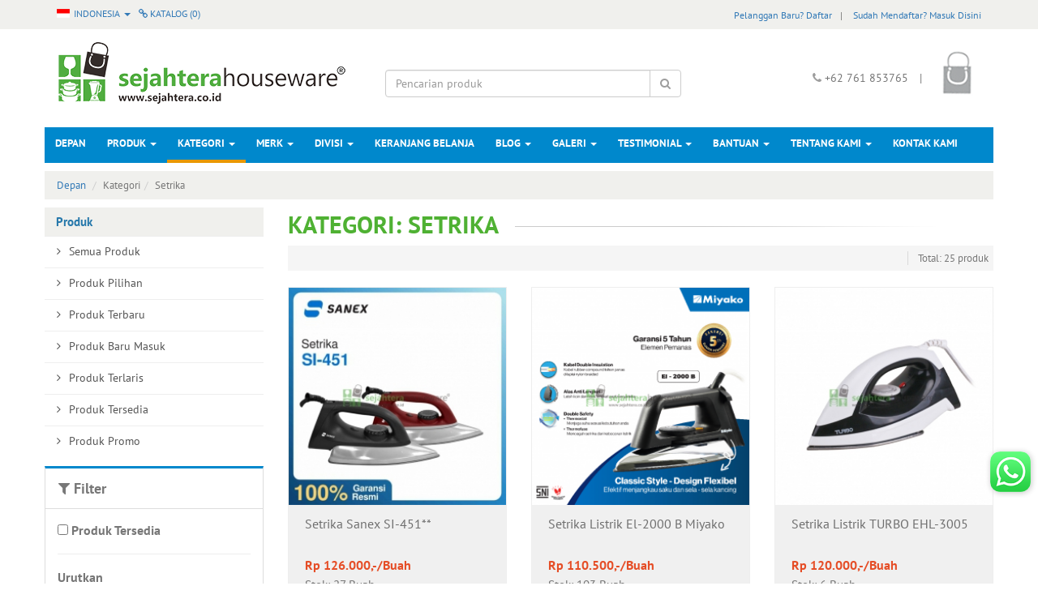

--- FILE ---
content_type: text/html; charset=UTF-8
request_url: https://www.sejahtera.co.id/category/setrika/
body_size: 51502
content:
<!DOCTYPE html>
<html lang="en">
<head>
    <meta charset="UTF-8"/>
<meta name="description" content="Menyediakan ribuan produk rumah tangga terlengkap. Melayani pesanan dari seluruh Indonesia. Tel +62761853765."/>
<meta name="keywords" content="Setrika"/>
<meta name="copyright" content="2013. Sejahtera Houseware. All rights reserved."/>
<meta name="robots" content="index,follow"/>
<meta name="googlebot" content="index,follow"/>
<meta http-equiv="X-UA-Compatible" content="IE=edge">
<meta name="rating" content="general"/>
<meta name="viewport" content="width=device-width, initial-scale=1">
<meta name="author" content="">
<link rel="shortcut icon" href="/assets/imgbank/15092016/sejahteracoid_lpg9x_23.png" type="image/x-icon"/>
	<title>Kategori Setrika | Sejahtera Houseware - Because we are your Houseware partners</title>
		<link rel="stylesheet" href="https://unpkg.com/flickity@2.0.5/dist/flickity.css" media="screen"/>
	<link rel="stylesheet" type="text/css" href="/minify/?c=css&amp;f=bootstrap.min.css%7Csejahtera.css%7Cfont-awesome.css%7Cpt_sans_font.css%7Canimasi.css%7Cjquery.fancybox.css%7Cfacebox.css"/>
	<style type="text/css">body{background-color:#fff!important}</style><script src="https://unpkg.com/flickity@2.0.5/dist/flickity.pkgd.min.js"></script>
<script type="text/javascript" src="/minify/?c=js&amp;f=commonjs.js%7Cjquery.js%7Cbootstrap.min.js%7Cowl.carousel.js%7Cjquery.caroufredsel.js%7Cfunction.web.js%7Cjquery.fancybox.pack.js%7Cjquery.touchSwipe.min.js%7Cjquery.slideandswipe.js"></script>
<script type="text/javascript">var switchTo5x=true;</script>
<!--<script type="text/javascript" src="http://w.sharethis.com/button/buttons.js"></script>
<script type="text/javascript">stLight.options({publisher: "9be9fef4-1021-41d2-b158-750f9c8a8ee5", doNotHash: false, doNotCopy: false, hashAddressBar: false});</script>-->
<script type="text/javascript">$(document).ready(function(){$('[data-toggle="tooltip"]').tooltip();$('.fancybox').fancybox();validate('#result','#addreview','','zYEKK9wM$wkHwyV$QVVZTTJaaGphMGI3eFNNODlVUVZLc2ZVYUtNc0p3WWI0cmE0UjQ3R0pnY1QyL3JxaktBbHhGZlg1a2swdVZJNA==');$('.addtocart').on('submit',function(){var form=$(this);$.ajax({type:'POST',url:$(this).attr('action'),data:$(this).serialize()+'&liveReq=1&optdetail='+form.find('.button-prod-opt-master-selected').val(),beforeSend:function(data){form.find('button[type=submit]').attr('disabled','disabled');},success:function(data){if(data){data=data.trim();if(data.slice(0,1)=='/'||data.slice(-1,1)=='/'){window.location=data;}else{$('#result').html(data);$.fancybox({'scrolling':'no','content':data});}}form.find('button[type=submit]').removeAttr('disabled');$('.nextbutton').show();}})
return false;});$('.addtowishlist').on('submit',function(){var form=$(this);$.ajax({type:'POST',url:$(this).attr('action'),data:$(this).serialize()+'&liveReq=1&optdetail='+form.find('.button-prod-opt-master-selected').val(),beforeSend:function(data){form.find('button[type=submit]').attr('disabled','disabled');},success:function(data){if(data){data=data.trim();if(data.slice(0,1)=='/'||data.slice(-1,1)=='/'){window.location=data;}else{$('#result').html(data);$.fancybox({'scrolling':'no','content':data});}}form.find('button[type=submit]').removeAttr('disabled');$('.nextbutton').show();}})
return false;});$('.addtocatalogue').on('submit',function(){var form=$(this);$.ajax({type:'POST',url:$(this).attr('action'),data:$(this).serialize()+'&liveReq=1&optdetail='+form.find('.button-prod-opt-master-selected').val(),beforeSend:function(data){form.find('button[type=submit]').attr('disabled','disabled');},success:function(data){if(data){data=data.trim();if(data.slice(0,1)=='/'||data.slice(-1,1)=='/'){window.location=data;}else{$('#result').html(data);$.fancybox({'scrolling':'no','content':data,'afterClose':function(){window.location.reload();},});}}form.find('button[type=submit]').removeAttr('disabled');$('.nextbutton').show();}})
return false;});$('.addtofavorite').on('submit',function(){var form=$(this);$.ajax({type:'POST',url:$(this).attr('action'),data:$(this).serialize()+'&liveReq=1&optdetail='+form.find('.button-prod-opt-master-selected').val(),beforeSend:function(data){form.find('button[type=submit]').attr('disabled','disabled');},success:function(data){if(data){data=data.trim();if(data.slice(0,1)=='/'||data.slice(-1,1)=='/'){window.location=data;}else{$('#result').html(data);$.fancybox({'scrolling':'no','content':data});}}form.find('button[type=submit]').removeAttr('disabled');$('.nextbutton').show();}})
return false;});$(".owl-demo1").owlCarousel({items:3,lazyLoad:true,navigation:true});});</script>
</head>
<body>
<div id="result"></div>
<div class="navbar navbar-top">
	<div class="container">
	  <div class="row">
			<div class="col-md-12">
					<ul class="col-md-3 navbar-nav nav-left navbar-left collapse navbar-collapse">
						<li class="dropdown">
							                             <a class="dropdown-toggle flag" data-toggle="dropdown" href="#1">
								<img src="/assets/images/icon-indo.png" width="16" height="11"/> Indonesia								<span class="caret"></span>
							</a>
							
							<ul class="dropdown-menu dropdown-left" id="1">
																										<li><a href="/set/lang/id_ID/"><img src="/assets/images/icon-indo.png" width="16" height="11"/> Indonesia</a></li>

																		<li><a href="/set/lang/en_US/"><img src="/assets/images/icon-en.png" width="16" height="11"/> English</a></li>

																							</ul>
						</li>
						<li class="dropdown">
							<a class="dropdown-toggle" href="/produk-katalog/"><i class="fa fa-link"></i> Katalog (<span class="displaycountcatalogue">0</span>)</a>
							<span class="displaycatalogue">
														</span>
						</li>
					</ul>



<!--------------------------------------------------------------------header mobile------------------------------------------>


					<ul class="col-xs-3 navbar-nav navbar-left menu-left">

						                        <a class="dropdown-toggle flag" data-toggle="dropdown" href="#1">
							<img src="/assets/images/icon-indo.png" width="16" height="11"/>
							<span class="caret"></span>
						</a>
						
						<ul class="dropdown-menu dropdown-left" id="1">
																										<li><a href="/set/lang/id_ID/"><img src="/assets/images/icon-indo.png" width="16" height="11"/> Indonesia</a></li>

																		<li><a href="/set/lang/en_US/"><img src="/assets/images/icon-en.png" width="16" height="11"/> English</a></li>

																						</ul>
					</ul>
					<ul class="col-xs-5  navbar-nav navbar-left menu-left">

						<a class="dropdown-toggle flag" data-toggle="dropdown" href="#2" style="padding-left:5px;"><i class="fa fa-link"></i> Katalog							(<span class="displaycountcatalogue">0</span>)
						</a>
                        
                    </ul>

<!--------------------------------------------------------------------header desktop sign up------------------------------------------>

					<ul class="col-md-9 navbar-nav navbar-right collapse navbar-collapse">
						<a href="/sign-up/">Pelanggan Baru? Daftar</a><span class="separator">|</span>
						<a href="/customer/login/">Sudah Mendaftar?  Masuk Disini</a>
					</ul>
<!--------------------------------------------------------------------header mobile sign up------------------------------------------>

					<ul class="col-xs-4 navbar-nav navbar link-mobile">
							<a class="dropdown-toggle flag" data-toggle="dropdown" href="#" style="margin-left: -15px;">
								Pelanggan								<span class="caret"></span>
							</a>

							<ul class="dropdown-menu" style="padding: 5px;right: 10px !important;width: 200px;">
								<li>
										<div class="media">
											<div class="media-left">
												<i class="fa fa-angle-right"></i>
											</div>
											<div class="media-body">
												<a href="/sign-up/">Pelanggan Baru? Daftar</a>
											</div>
										</div>
								</li>
								<li>

										<div class="media">
											<div class="media-left">
												<i class="fa fa-angle-right"></i>
											</div>
											<div class="media-body">
												<a href="/customer/login/">Sudah Mendaftar?  Masuk</a>
											</div>
										</div>
								</li>
							</ul>
					</ul>
	        </div>
		</div>
	</div>
</div>
<div class="container-fluid theme-fluid middle-header">
	<div class="container">
		<div class="row">
			<div class="col-xs-7 col-sm-7 col-md-4 logo">
				<a href="/home/" class="desk"><img src="/assets/imgbank/23112021/sejahtera-houseware_7etgf_84.png"/></a>
				<a href="/home/" class="mobil"><img src="/assets/imgbank/23112021/sejahtera-houseware_7etgf_84.png"/></a>
			</div>
			<div class="col-xs-5 col-sm-5 col-md-4 text-center search-head">
				<div class="col-md-12">
					<div class="input-group search-desktop">
						<form action="/search/" method="post">
							<input type="text" name="keyword" class="form-control" placeholder="Pencarian produk" value="" size=100>
							<span class="input-group-btn" style="position:absolute !important;right:0%">
								<button class="btn btn-default" type="submit" style="height:34px;"><i class="fa fa-search"></i></button>
							</span>
						</form>
					</div>
				</div>
				<div class="col-md-2"></div>
				<div class="icon">
					<div class="icon-menu">
						 <a href="#" class="ssm-toggle-nav navbar-toggle" title="open nav">
							<span class="icon-bar"></span>
							<span class="icon-bar"></span>
							<span class="icon-bar"></span>
						</a>
						<span class="displaycount">
					        <a href="/shopping-cart/"><img src="/assets/images/bag.png" class="icon-cart"> </a>
                                      		</span>
					</div>
				  	<!-- Modal -->
				  <div class="modal fade" id="myShoppingCart" role="dialog">
				    <div class="modal-dialog">

				      <!-- Modal content-->
				      <div class="modal-content">
				        <div class="modal-header">
				          <button type="button" class="close" data-dismiss="modal">&times;</button>
				          <h4>Keranjang Belanja</h4>
				        </div>
				        <div class="modal-body">
							Anda tidak memiliki item di keranjang belanja Anda.				        </div>
				      </div>
				    </div>
				  </div>
				</div>
			</div>
			<div class="col-xs-12 search">
			<form action="/search/" method="get" class="form-horizontal">
				<div class="input-group">
							<input type="text" name="keyword" class="form-control" placeholder="Pencarian produk" value="">
							<span class="input-group-btn">
								<button class="btn btn-default" type="submit"><i class="fa fa-search"></i></button>
							</span>
				</div>
	         </form>
			</div>
			<div class="col-xs-2 col-sm-3 col-md-4 text-logo" align="right">
				<div class="text-area">
					<i class="fa fa-phone"></i> +62 761 853765 <span class="separator">|</span>
					<span class="displaycount">
					<a href="/shopping-cart/" style="text-decoration:none;"><img src="/assets/images/bag.png" class="icon-cart">                                       </a>
                   </span>
				</div>
			</div>
		</div>
	</div>
</div><nav class="sidemenu nav nav-side-menu">
        <ul id="menu-content" class="menu-content out">
          <li class=""><a href="/home/">Depan</a></li>
             <li class="collapsed " data-toggle="collapse" data-target="#products">
            <li data-toggle="collapse" data-target="#products" class="collapsed">
              <a href="#">
              	Produk <span class="arrow"></span>
              </a>
            </li>
            <ul class="sub-menu collapse" id="products">
                <li class="">
                	<a href="/product/all/">
                    	<div class="media">
						  <div class="media-left">
						      <i class="fa fa-angle-right"></i>
						  </div>
						  <div class="media-body">
						    <h4 class="media-heading">Semua Produk</h4>
						  </div>
						</div>
					</a>
                </li>
                <li class="">
                	<a href="/product/featured/">
						<div class="media">
							<div class="media-left">
								<i class="fa fa-angle-right"></i>
							</div>
							<div class="media-body">
								Produk Pilihan							</div>
						</div>
					</a>
				</li>
                <li class="">
                	<a href="/product/new/">
                    	<div class="media">
						  <div class="media-left">
						      <i class="fa fa-angle-right"></i>
						  </div>
						  <div class="media-body">
						    <h4 class="media-heading">Produk Terbaru</h4>
						  </div>
						</div>
					</a>
                </li>
                <li class="">
                	<a href="/product/new-arrival/">
						<div class="media">
							<div class="media-left">
								<i class="fa fa-angle-right"></i>
							</div>
							<div class="media-body">
								Produk Baru Masuk							</div>
						</div>
					</a>
				</li>
                <li class="">
                	<a href="/product/best-selling/">
                    	<div class="media">
						  <div class="media-left">
						      <i class="fa fa-angle-right"></i>
						  </div>
						  <div class="media-body">
						    <h4 class="media-heading">Produk Terlaris</h4>
						  </div>
						</div>
					</a>
                </li>
                <li class="">
               		<a href="/product/ready-stock/">
						<div class="media">
							<div class="media-left">
								<i class="fa fa-angle-right"></i>
							</div>
							<div class="media-body">
								Produk Tersedia							</div>
						</div>
					</a>
				</li>
                <li class="">
                	<a href="/product/on-sale/">
                    	<div class="media">
						  <div class="media-left">
						      <i class="fa fa-angle-right"></i>
						  </div>
						  <div class="media-body">
						    <h4 class="media-heading">Produk Promo</h4>
						  </div>
						</div>
					</a>
                </li>
            </ul>
            <li data-toggle="collapse" data-target="#service" class="collapsed active">
              <a href="#">
              	Kategori <span class="arrow"></span>
              </a>
            </li>
            <ul class="sub-menu collapse" id="service">
				<input class="form-control required" name="name" id="searchcatmobile" onkeyup="searchcatmenumobile(event)" aria-required="true" type="text" placeholder="Cari Kategori" autocomplete="off">
            							<li class="cat_451  ">
							<a href="/category/alas-panas">
								<div class="media">
								  <div class="media-left">
									  <i class="fa fa-angle-right"></i>
								  </div>
								  <div class="media-body">
									<h4 class="media-heading">Alas Panas</h4>
								  </div>
								</div>
							</a>
						</li>
												<li class="cat_388  ">
							<a href="/category/alat-kompor-dan-oven">
								<div class="media">
								  <div class="media-left">
									  <i class="fa fa-angle-right"></i>
								  </div>
								  <div class="media-body">
									<h4 class="media-heading">Alat Kompor dan Oven</h4>
								  </div>
								</div>
							</a>
						</li>
												<li class="cat_418  ">
							<a href="/category/asbak">
								<div class="media">
								  <div class="media-left">
									  <i class="fa fa-angle-right"></i>
								  </div>
								  <div class="media-body">
									<h4 class="media-heading">Asbak</h4>
								  </div>
								</div>
							</a>
						</li>
												<li class="cat_401  ">
							<a href="/category/ayakan-tepung">
								<div class="media">
								  <div class="media-left">
									  <i class="fa fa-angle-right"></i>
								  </div>
								  <div class="media-body">
									<h4 class="media-heading">Ayakan Tepung</h4>
								  </div>
								</div>
							</a>
						</li>
												<li class="cat_399  ">
							<a href="/category/baby-bath">
								<div class="media">
								  <div class="media-left">
									  <i class="fa fa-angle-right"></i>
								  </div>
								  <div class="media-body">
									<h4 class="media-heading">Baby Bath</h4>
								  </div>
								</div>
							</a>
						</li>
												<li class="cat_371  ">
							<a href="/category/baking-pan">
								<div class="media">
								  <div class="media-left">
									  <i class="fa fa-angle-right"></i>
								  </div>
								  <div class="media-body">
									<h4 class="media-heading">Baking Pan</h4>
								  </div>
								</div>
							</a>
						</li>
												<li class="cat_349  ">
							<a href="/category/baskom">
								<div class="media">
								  <div class="media-left">
									  <i class="fa fa-angle-right"></i>
								  </div>
								  <div class="media-body">
									<h4 class="media-heading">Baskom</h4>
								  </div>
								</div>
							</a>
						</li>
												<li class="cat_432  ">
							<a href="/category/bingkai-foto">
								<div class="media">
								  <div class="media-left">
									  <i class="fa fa-angle-right"></i>
								  </div>
								  <div class="media-body">
									<h4 class="media-heading">Bingkai Foto</h4>
								  </div>
								</div>
							</a>
						</li>
												<li class="cat_438  ">
							<a href="/category/blender">
								<div class="media">
								  <div class="media-left">
									  <i class="fa fa-angle-right"></i>
								  </div>
								  <div class="media-body">
									<h4 class="media-heading">Blender</h4>
								  </div>
								</div>
							</a>
						</li>
												<li class="cat_461  ">
							<a href="/category/bola">
								<div class="media">
								  <div class="media-left">
									  <i class="fa fa-angle-right"></i>
								  </div>
								  <div class="media-body">
									<h4 class="media-heading">Bola</h4>
								  </div>
								</div>
							</a>
						</li>
												<li class="cat_409  ">
							<a href="/category/botol">
								<div class="media">
								  <div class="media-left">
									  <i class="fa fa-angle-right"></i>
								  </div>
								  <div class="media-body">
									<h4 class="media-heading">Botol</h4>
								  </div>
								</div>
							</a>
						</li>
												<li class="cat_383  ">
							<a href="/category/brush">
								<div class="media">
								  <div class="media-left">
									  <i class="fa fa-angle-right"></i>
								  </div>
								  <div class="media-body">
									<h4 class="media-heading">Brush</h4>
								  </div>
								</div>
							</a>
						</li>
												<li class="cat_411  ">
							<a href="/category/bukaan-botol">
								<div class="media">
								  <div class="media-left">
									  <i class="fa fa-angle-right"></i>
								  </div>
								  <div class="media-body">
									<h4 class="media-heading">Bukaan Botol</h4>
								  </div>
								</div>
							</a>
						</li>
												<li class="cat_353  ">
							<a href="/category/cangkir">
								<div class="media">
								  <div class="media-left">
									  <i class="fa fa-angle-right"></i>
								  </div>
								  <div class="media-body">
									<h4 class="media-heading">Cangkir</h4>
								  </div>
								</div>
							</a>
						</li>
												<li class="cat_462  ">
							<a href="/category/celemek">
								<div class="media">
								  <div class="media-left">
									  <i class="fa fa-angle-right"></i>
								  </div>
								  <div class="media-body">
									<h4 class="media-heading">Celemek</h4>
								  </div>
								</div>
							</a>
						</li>
												<li class="cat_413  ">
							<a href="/category/celengan">
								<div class="media">
								  <div class="media-left">
									  <i class="fa fa-angle-right"></i>
								  </div>
								  <div class="media-body">
									<h4 class="media-heading">Celengan</h4>
								  </div>
								</div>
							</a>
						</li>
												<li class="cat_382  ">
							<a href="/category/ceret">
								<div class="media">
								  <div class="media-left">
									  <i class="fa fa-angle-right"></i>
								  </div>
								  <div class="media-body">
									<h4 class="media-heading">Ceret</h4>
								  </div>
								</div>
							</a>
						</li>
												<li class="cat_403  ">
							<a href="/category/cermin">
								<div class="media">
								  <div class="media-left">
									  <i class="fa fa-angle-right"></i>
								  </div>
								  <div class="media-body">
									<h4 class="media-heading">Cermin</h4>
								  </div>
								</div>
							</a>
						</li>
												<li class="cat_405  ">
							<a href="/category/cetakan">
								<div class="media">
								  <div class="media-left">
									  <i class="fa fa-angle-right"></i>
								  </div>
								  <div class="media-body">
									<h4 class="media-heading">Cetakan</h4>
								  </div>
								</div>
							</a>
						</li>
												<li class="cat_431  ">
							<a href="/category/congkak">
								<div class="media">
								  <div class="media-left">
									  <i class="fa fa-angle-right"></i>
								  </div>
								  <div class="media-body">
									<h4 class="media-heading">Congkak</h4>
								  </div>
								</div>
							</a>
						</li>
												<li class="cat_378  ">
							<a href="/category/container">
								<div class="media">
								  <div class="media-left">
									  <i class="fa fa-angle-right"></i>
								  </div>
								  <div class="media-body">
									<h4 class="media-heading">Container</h4>
								  </div>
								</div>
							</a>
						</li>
												<li class="cat_387  ">
							<a href="/category/corong">
								<div class="media">
								  <div class="media-left">
									  <i class="fa fa-angle-right"></i>
								  </div>
								  <div class="media-body">
									<h4 class="media-heading">Corong</h4>
								  </div>
								</div>
							</a>
						</li>
												<li class="cat_357  ">
							<a href="/category/ember">
								<div class="media">
								  <div class="media-left">
									  <i class="fa fa-angle-right"></i>
								  </div>
								  <div class="media-body">
									<h4 class="media-heading">Ember</h4>
								  </div>
								</div>
							</a>
						</li>
												<li class="cat_360  ">
							<a href="/category/eskan">
								<div class="media">
								  <div class="media-left">
									  <i class="fa fa-angle-right"></i>
								  </div>
								  <div class="media-body">
									<h4 class="media-heading">Eskan</h4>
								  </div>
								</div>
							</a>
						</li>
												<li class="cat_416  ">
							<a href="/category/gagang-sapu">
								<div class="media">
								  <div class="media-left">
									  <i class="fa fa-angle-right"></i>
								  </div>
								  <div class="media-body">
									<h4 class="media-heading">Gagang Sapu</h4>
								  </div>
								</div>
							</a>
						</li>
												<li class="cat_384  ">
							<a href="/category/gantungan">
								<div class="media">
								  <div class="media-left">
									  <i class="fa fa-angle-right"></i>
								  </div>
								  <div class="media-body">
									<h4 class="media-heading">Gantungan</h4>
								  </div>
								</div>
							</a>
						</li>
												<li class="cat_376  ">
							<a href="/category/garpu">
								<div class="media">
								  <div class="media-left">
									  <i class="fa fa-angle-right"></i>
								  </div>
								  <div class="media-body">
									<h4 class="media-heading">Garpu</h4>
								  </div>
								</div>
							</a>
						</li>
												<li class="cat_344  ">
							<a href="/category/gayung">
								<div class="media">
								  <div class="media-left">
									  <i class="fa fa-angle-right"></i>
								  </div>
								  <div class="media-body">
									<h4 class="media-heading">Gayung</h4>
								  </div>
								</div>
							</a>
						</li>
												<li class="cat_359  ">
							<a href="/category/gelas">
								<div class="media">
								  <div class="media-left">
									  <i class="fa fa-angle-right"></i>
								  </div>
								  <div class="media-body">
									<h4 class="media-heading">Gelas</h4>
								  </div>
								</div>
							</a>
						</li>
												<li class="cat_369  ">
							<a href="/category/gilingan">
								<div class="media">
								  <div class="media-left">
									  <i class="fa fa-angle-right"></i>
								  </div>
								  <div class="media-body">
									<h4 class="media-heading">Gilingan</h4>
								  </div>
								</div>
							</a>
						</li>
													<li class="morecat">
								<a style="cursor:pointer" onclick="catmore()">
									<div class="media">
									  <div class="media-left">
										  <i class="fa fa-angle-right"></i>
									  </div>
									  <div class="media-body">
										<h4 class="media-heading">Selengkapnya</h4>
									  </div>
									</div>
								</a>
							</li>
													<li class="cat_456 catmore " style='display:none'>
							<a href="/category/gunting">
								<div class="media">
								  <div class="media-left">
									  <i class="fa fa-angle-right"></i>
								  </div>
								  <div class="media-body">
									<h4 class="media-heading">Gunting</h4>
								  </div>
								</div>
							</a>
						</li>
												<li class="cat_364 catmore " style='display:none'>
							<a href="/category/jam-dinding">
								<div class="media">
								  <div class="media-left">
									  <i class="fa fa-angle-right"></i>
								  </div>
								  <div class="media-body">
									<h4 class="media-heading">Jam Dinding</h4>
								  </div>
								</div>
							</a>
						</li>
												<li class="cat_464 catmore " style='display:none'>
							<a href="/category/jas-hujan">
								<div class="media">
								  <div class="media-left">
									  <i class="fa fa-angle-right"></i>
								  </div>
								  <div class="media-body">
									<h4 class="media-heading">Jas Hujan</h4>
								  </div>
								</div>
							</a>
						</li>
												<li class="cat_393 catmore " style='display:none'>
							<a href="/category/jepitan">
								<div class="media">
								  <div class="media-left">
									  <i class="fa fa-angle-right"></i>
								  </div>
								  <div class="media-body">
									<h4 class="media-heading">Jepitan</h4>
								  </div>
								</div>
							</a>
						</li>
												<li class="cat_385 catmore " style='display:none'>
							<a href="/category/jeregen">
								<div class="media">
								  <div class="media-left">
									  <i class="fa fa-angle-right"></i>
								  </div>
								  <div class="media-body">
									<h4 class="media-heading">Jeregen</h4>
								  </div>
								</div>
							</a>
						</li>
												<li class="cat_440 catmore " style='display:none'>
							<a href="/category/juicer">
								<div class="media">
								  <div class="media-left">
									  <i class="fa fa-angle-right"></i>
								  </div>
								  <div class="media-body">
									<h4 class="media-heading">Juicer</h4>
								  </div>
								</div>
							</a>
						</li>
												<li class="cat_454 catmore " style='display:none'>
							<a href="/category/kaki-guci">
								<div class="media">
								  <div class="media-left">
									  <i class="fa fa-angle-right"></i>
								  </div>
								  <div class="media-body">
									<h4 class="media-heading">Kaki Guci</h4>
								  </div>
								</div>
							</a>
						</li>
												<li class="cat_521 catmore " style='display:none'>
							<a href="/category/kalkulator">
								<div class="media">
								  <div class="media-left">
									  <i class="fa fa-angle-right"></i>
								  </div>
								  <div class="media-body">
									<h4 class="media-heading">Kalkulator</h4>
								  </div>
								</div>
							</a>
						</li>
												<li class="cat_354 catmore " style='display:none'>
							<a href="/category/kalo">
								<div class="media">
								  <div class="media-left">
									  <i class="fa fa-angle-right"></i>
								  </div>
								  <div class="media-body">
									<h4 class="media-heading">Kalo</h4>
								  </div>
								</div>
							</a>
						</li>
												<li class="cat_415 catmore " style='display:none'>
							<a href="/category/karpet">
								<div class="media">
								  <div class="media-left">
									  <i class="fa fa-angle-right"></i>
								  </div>
								  <div class="media-body">
									<h4 class="media-heading">Karpet</h4>
								  </div>
								</div>
							</a>
						</li>
												<li class="cat_348 catmore " style='display:none'>
							<a href="/category/keranjang">
								<div class="media">
								  <div class="media-left">
									  <i class="fa fa-angle-right"></i>
								  </div>
								  <div class="media-body">
									<h4 class="media-heading">Keranjang</h4>
								  </div>
								</div>
							</a>
						</li>
												<li class="cat_430 catmore " style='display:none'>
							<a href="/category/kerset">
								<div class="media">
								  <div class="media-left">
									  <i class="fa fa-angle-right"></i>
								  </div>
								  <div class="media-body">
									<h4 class="media-heading">Kerset </h4>
								  </div>
								</div>
							</a>
						</li>
												<li class="cat_425 catmore " style='display:none'>
							<a href="/category/kipas-angin">
								<div class="media">
								  <div class="media-left">
									  <i class="fa fa-angle-right"></i>
								  </div>
								  <div class="media-body">
									<h4 class="media-heading">Kipas Angin</h4>
								  </div>
								</div>
							</a>
						</li>
												<li class="cat_363 catmore " style='display:none'>
							<a href="/category/kitchen-set">
								<div class="media">
								  <div class="media-left">
									  <i class="fa fa-angle-right"></i>
								  </div>
								  <div class="media-body">
									<h4 class="media-heading">Kitchen Set</h4>
								  </div>
								</div>
							</a>
						</li>
												<li class="cat_347 catmore " style='display:none'>
							<a href="/category/koboan">
								<div class="media">
								  <div class="media-left">
									  <i class="fa fa-angle-right"></i>
								  </div>
								  <div class="media-body">
									<h4 class="media-heading">Koboan</h4>
								  </div>
								</div>
							</a>
						</li>
												<li class="cat_435 catmore " style='display:none'>
							<a href="/category/kocokan-telor">
								<div class="media">
								  <div class="media-left">
									  <i class="fa fa-angle-right"></i>
								  </div>
								  <div class="media-body">
									<h4 class="media-heading">Kocokan Telor</h4>
								  </div>
								</div>
							</a>
						</li>
												<li class="cat_345 catmore " style='display:none'>
							<a href="/category/kompor">
								<div class="media">
								  <div class="media-left">
									  <i class="fa fa-angle-right"></i>
								  </div>
								  <div class="media-body">
									<h4 class="media-heading">Kompor</h4>
								  </div>
								</div>
							</a>
						</li>
												<li class="cat_361 catmore " style='display:none'>
							<a href="/category/kuali">
								<div class="media">
								  <div class="media-left">
									  <i class="fa fa-angle-right"></i>
								  </div>
								  <div class="media-body">
									<h4 class="media-heading">Kuali</h4>
								  </div>
								</div>
							</a>
						</li>
												<li class="cat_372 catmore " style='display:none'>
							<a href="/category/kukusan">
								<div class="media">
								  <div class="media-left">
									  <i class="fa fa-angle-right"></i>
								  </div>
								  <div class="media-body">
									<h4 class="media-heading">Kukusan</h4>
								  </div>
								</div>
							</a>
						</li>
												<li class="cat_367 catmore " style='display:none'>
							<a href="/category/kursi">
								<div class="media">
								  <div class="media-left">
									  <i class="fa fa-angle-right"></i>
								  </div>
								  <div class="media-body">
									<h4 class="media-heading">Kursi</h4>
								  </div>
								</div>
							</a>
						</li>
												<li class="cat_381 catmore " style='display:none'>
							<a href="/category/lampu">
								<div class="media">
								  <div class="media-left">
									  <i class="fa fa-angle-right"></i>
								  </div>
								  <div class="media-body">
									<h4 class="media-heading">Lampu</h4>
								  </div>
								</div>
							</a>
						</li>
												<li class="cat_428 catmore " style='display:none'>
							<a href="/category/lemari-plastik">
								<div class="media">
								  <div class="media-left">
									  <i class="fa fa-angle-right"></i>
								  </div>
								  <div class="media-body">
									<h4 class="media-heading">Lemari Plastik</h4>
								  </div>
								</div>
							</a>
						</li>
												<li class="cat_420 catmore " style='display:none'>
							<a href="/category/loyang">
								<div class="media">
								  <div class="media-left">
									  <i class="fa fa-angle-right"></i>
								  </div>
								  <div class="media-body">
									<h4 class="media-heading">Loyang</h4>
								  </div>
								</div>
							</a>
						</li>
												<li class="cat_475 catmore " style='display:none'>
							<a href="/category/mainan">
								<div class="media">
								  <div class="media-left">
									  <i class="fa fa-angle-right"></i>
								  </div>
								  <div class="media-body">
									<h4 class="media-heading">Mainan</h4>
								  </div>
								</div>
							</a>
						</li>
												<li class="cat_389 catmore " style='display:none'>
							<a href="/category/mangkok">
								<div class="media">
								  <div class="media-left">
									  <i class="fa fa-angle-right"></i>
								  </div>
								  <div class="media-body">
									<h4 class="media-heading">Mangkok</h4>
								  </div>
								</div>
							</a>
						</li>
												<li class="cat_404 catmore " style='display:none'>
							<a href="/category/meja">
								<div class="media">
								  <div class="media-left">
									  <i class="fa fa-angle-right"></i>
								  </div>
								  <div class="media-body">
									<h4 class="media-heading">Meja</h4>
								  </div>
								</div>
							</a>
						</li>
												<li class="cat_439 catmore " style='display:none'>
							<a href="/category/mixer">
								<div class="media">
								  <div class="media-left">
									  <i class="fa fa-angle-right"></i>
								  </div>
								  <div class="media-body">
									<h4 class="media-heading">Mixer</h4>
								  </div>
								</div>
							</a>
						</li>
												<li class="cat_365 catmore " style='display:none'>
							<a href="/category/nampan">
								<div class="media">
								  <div class="media-left">
									  <i class="fa fa-angle-right"></i>
								  </div>
								  <div class="media-body">
									<h4 class="media-heading">Nampan</h4>
								  </div>
								</div>
							</a>
						</li>
												<li class="cat_374 catmore " style='display:none'>
							<a href="/category/oven">
								<div class="media">
								  <div class="media-left">
									  <i class="fa fa-angle-right"></i>
								  </div>
								  <div class="media-body">
									<h4 class="media-heading">Oven</h4>
								  </div>
								</div>
							</a>
						</li>
												<li class="cat_356 catmore " style='display:none'>
							<a href="/category/panci">
								<div class="media">
								  <div class="media-left">
									  <i class="fa fa-angle-right"></i>
								  </div>
								  <div class="media-body">
									<h4 class="media-heading">Panci</h4>
								  </div>
								</div>
							</a>
						</li>
												<li class="cat_427 catmore " style='display:none'>
							<a href="/category/panggangan">
								<div class="media">
								  <div class="media-left">
									  <i class="fa fa-angle-right"></i>
								  </div>
								  <div class="media-body">
									<h4 class="media-heading">Panggangan</h4>
								  </div>
								</div>
							</a>
						</li>
												<li class="cat_408 catmore " style='display:none'>
							<a href="/category/papan-cuci">
								<div class="media">
								  <div class="media-left">
									  <i class="fa fa-angle-right"></i>
								  </div>
								  <div class="media-body">
									<h4 class="media-heading">Papan Cuci</h4>
								  </div>
								</div>
							</a>
						</li>
												<li class="cat_434 catmore " style='display:none'>
							<a href="/category/parutan">
								<div class="media">
								  <div class="media-left">
									  <i class="fa fa-angle-right"></i>
								  </div>
								  <div class="media-body">
									<h4 class="media-heading">Parutan</h4>
								  </div>
								</div>
							</a>
						</li>
												<li class="cat_458 catmore " style='display:none'>
							<a href="/category/payung">
								<div class="media">
								  <div class="media-left">
									  <i class="fa fa-angle-right"></i>
								  </div>
								  <div class="media-body">
									<h4 class="media-heading">Payung</h4>
								  </div>
								</div>
							</a>
						</li>
												<li class="cat_459 catmore " style='display:none'>
							<a href="/category/pemukul">
								<div class="media">
								  <div class="media-left">
									  <i class="fa fa-angle-right"></i>
								  </div>
								  <div class="media-body">
									<h4 class="media-heading">Pemukul</h4>
								  </div>
								</div>
							</a>
						</li>
												<li class="cat_455 catmore " style='display:none'>
							<a href="/category/perangkap">
								<div class="media">
								  <div class="media-left">
									  <i class="fa fa-angle-right"></i>
								  </div>
								  <div class="media-body">
									<h4 class="media-heading">Perangkap</h4>
								  </div>
								</div>
							</a>
						</li>
												<li class="cat_429 catmore " style='display:none'>
							<a href="/category/perasan-jeruk">
								<div class="media">
								  <div class="media-left">
									  <i class="fa fa-angle-right"></i>
								  </div>
								  <div class="media-body">
									<h4 class="media-heading">Perasan Jeruk</h4>
								  </div>
								</div>
							</a>
						</li>
												<li class="cat_346 catmore " style='display:none'>
							<a href="/category/periuk">
								<div class="media">
								  <div class="media-left">
									  <i class="fa fa-angle-right"></i>
								  </div>
								  <div class="media-body">
									<h4 class="media-heading">Periuk</h4>
								  </div>
								</div>
							</a>
						</li>
												<li class="cat_343 catmore " style='display:none'>
							<a href="/category/piring">
								<div class="media">
								  <div class="media-left">
									  <i class="fa fa-angle-right"></i>
								  </div>
								  <div class="media-body">
									<h4 class="media-heading">Piring</h4>
								  </div>
								</div>
							</a>
						</li>
												<li class="cat_368 catmore " style='display:none'>
							<a href="/category/pisau">
								<div class="media">
								  <div class="media-left">
									  <i class="fa fa-angle-right"></i>
								  </div>
								  <div class="media-body">
									<h4 class="media-heading">Pisau</h4>
								  </div>
								</div>
							</a>
						</li>
												<li class="cat_352 catmore " style='display:none'>
							<a href="/category/pispot">
								<div class="media">
								  <div class="media-left">
									  <i class="fa fa-angle-right"></i>
								  </div>
								  <div class="media-body">
									<h4 class="media-heading">Pispot</h4>
								  </div>
								</div>
							</a>
						</li>
												<li class="cat_424 catmore " style='display:none'>
							<a href="/category/plastik">
								<div class="media">
								  <div class="media-left">
									  <i class="fa fa-angle-right"></i>
								  </div>
								  <div class="media-body">
									<h4 class="media-heading">Plastik</h4>
								  </div>
								</div>
							</a>
						</li>
												<li class="cat_392 catmore " style='display:none'>
							<a href="/category/pompa">
								<div class="media">
								  <div class="media-left">
									  <i class="fa fa-angle-right"></i>
								  </div>
								  <div class="media-body">
									<h4 class="media-heading">Pompa</h4>
								  </div>
								</div>
							</a>
						</li>
												<li class="cat_351 catmore " style='display:none'>
							<a href="/category/pot-bunga">
								<div class="media">
								  <div class="media-left">
									  <i class="fa fa-angle-right"></i>
								  </div>
								  <div class="media-body">
									<h4 class="media-heading">Pot Bunga</h4>
								  </div>
								</div>
							</a>
						</li>
												<li class="cat_355 catmore " style='display:none'>
							<a href="/category/rak">
								<div class="media">
								  <div class="media-left">
									  <i class="fa fa-angle-right"></i>
								  </div>
								  <div class="media-body">
									<h4 class="media-heading">Rak</h4>
								  </div>
								</div>
							</a>
						</li>
												<li class="cat_394 catmore " style='display:none'>
							<a href="/category/rantang">
								<div class="media">
								  <div class="media-left">
									  <i class="fa fa-angle-right"></i>
								  </div>
								  <div class="media-body">
									<h4 class="media-heading">Rantang</h4>
								  </div>
								</div>
							</a>
						</li>
												<li class="cat_436 catmore " style='display:none'>
							<a href="/category/rice-cooker">
								<div class="media">
								  <div class="media-left">
									  <i class="fa fa-angle-right"></i>
								  </div>
								  <div class="media-body">
									<h4 class="media-heading">Rice Cooker</h4>
								  </div>
								</div>
							</a>
						</li>
												<li class="cat_473 catmore " style='display:none'>
							<a href="/category/sandal">
								<div class="media">
								  <div class="media-left">
									  <i class="fa fa-angle-right"></i>
								  </div>
								  <div class="media-body">
									<h4 class="media-heading">Sandal</h4>
								  </div>
								</div>
							</a>
						</li>
												<li class="cat_373 catmore " style='display:none'>
							<a href="/category/sapu">
								<div class="media">
								  <div class="media-left">
									  <i class="fa fa-angle-right"></i>
								  </div>
								  <div class="media-body">
									<h4 class="media-heading">Sapu</h4>
								  </div>
								</div>
							</a>
						</li>
												<li class="cat_398 catmore " style='display:none'>
							<a href="/category/sapu-pel">
								<div class="media">
								  <div class="media-left">
									  <i class="fa fa-angle-right"></i>
								  </div>
								  <div class="media-body">
									<h4 class="media-heading">Sapu Pel</h4>
								  </div>
								</div>
							</a>
						</li>
												<li class="cat_400 catmore " style='display:none'>
							<a href="/category/saringan">
								<div class="media">
								  <div class="media-left">
									  <i class="fa fa-angle-right"></i>
								  </div>
								  <div class="media-body">
									<h4 class="media-heading">Saringan </h4>
								  </div>
								</div>
							</a>
						</li>
												<li class="cat_472 catmore " style='display:none'>
							<a href="/category/sarung-tangan">
								<div class="media">
								  <div class="media-left">
									  <i class="fa fa-angle-right"></i>
								  </div>
								  <div class="media-body">
									<h4 class="media-heading">Sarung Tangan</h4>
								  </div>
								</div>
							</a>
						</li>
												<li class="cat_362 catmore " style='display:none'>
							<a href="/category/sekop-sampah">
								<div class="media">
								  <div class="media-left">
									  <i class="fa fa-angle-right"></i>
								  </div>
								  <div class="media-body">
									<h4 class="media-heading">Sekop Sampah</h4>
								  </div>
								</div>
							</a>
						</li>
												<li class="cat_386 catmore " style='display:none'>
							<a href="/category/semprong">
								<div class="media">
								  <div class="media-left">
									  <i class="fa fa-angle-right"></i>
								  </div>
								  <div class="media-body">
									<h4 class="media-heading">Semprong</h4>
								  </div>
								</div>
							</a>
						</li>
												<li class="cat_370 catmore " style='display:none'>
							<a href="/category/semprotan">
								<div class="media">
								  <div class="media-left">
									  <i class="fa fa-angle-right"></i>
								  </div>
								  <div class="media-body">
									<h4 class="media-heading">Semprotan</h4>
								  </div>
								</div>
							</a>
						</li>
												<li class="cat_375 catmore " style='display:none'>
							<a href="/category/sendok">
								<div class="media">
								  <div class="media-left">
									  <i class="fa fa-angle-right"></i>
								  </div>
								  <div class="media-body">
									<h4 class="media-heading">Sendok</h4>
								  </div>
								</div>
							</a>
						</li>
												<li class="cat_377 catmore " style='display:none'>
							<a href="/category/serok">
								<div class="media">
								  <div class="media-left">
									  <i class="fa fa-angle-right"></i>
								  </div>
								  <div class="media-body">
									<h4 class="media-heading">Serok</h4>
								  </div>
								</div>
							</a>
						</li>
												<li class="cat_350 catmore active" style='display:none'>
							<a href="/category/setrika">
								<div class="media">
								  <div class="media-left">
									  <i class="fa fa-angle-right"></i>
								  </div>
								  <div class="media-body">
									<h4 class="media-heading">Setrika</h4>
								  </div>
								</div>
							</a>
						</li>
												<li class="cat_402 catmore " style='display:none'>
							<a href="/category/siraman-bunga">
								<div class="media">
								  <div class="media-left">
									  <i class="fa fa-angle-right"></i>
								  </div>
								  <div class="media-body">
									<h4 class="media-heading">Siraman Bunga</h4>
								  </div>
								</div>
							</a>
						</li>
												<li class="cat_397 catmore " style='display:none'>
							<a href="/category/stand-glass">
								<div class="media">
								  <div class="media-left">
									  <i class="fa fa-angle-right"></i>
								  </div>
								  <div class="media-body">
									<h4 class="media-heading">Stand Glass</h4>
								  </div>
								</div>
							</a>
						</li>
												<li class="cat_366 catmore " style='display:none'>
							<a href="/category/stoples">
								<div class="media">
								  <div class="media-left">
									  <i class="fa fa-angle-right"></i>
								  </div>
								  <div class="media-body">
									<h4 class="media-heading">Stoples</h4>
								  </div>
								</div>
							</a>
						</li>
												<li class="cat_437 catmore " style='display:none'>
							<a href="/category/sumpit">
								<div class="media">
								  <div class="media-left">
									  <i class="fa fa-angle-right"></i>
								  </div>
								  <div class="media-body">
									<h4 class="media-heading">Sumpit</h4>
								  </div>
								</div>
							</a>
						</li>
												<li class="cat_412 catmore " style='display:none'>
							<a href="/category/talenan">
								<div class="media">
								  <div class="media-left">
									  <i class="fa fa-angle-right"></i>
								  </div>
								  <div class="media-body">
									<h4 class="media-heading">Talenan</h4>
								  </div>
								</div>
							</a>
						</li>
												<li class="cat_419 catmore " style='display:none'>
							<a href="/category/tali">
								<div class="media">
								  <div class="media-left">
									  <i class="fa fa-angle-right"></i>
								  </div>
								  <div class="media-body">
									<h4 class="media-heading">Tali</h4>
								  </div>
								</div>
							</a>
						</li>
												<li class="cat_433 catmore " style='display:none'>
							<a href="/category/tampa">
								<div class="media">
								  <div class="media-left">
									  <i class="fa fa-angle-right"></i>
								  </div>
								  <div class="media-body">
									<h4 class="media-heading">Tampa</h4>
								  </div>
								</div>
							</a>
						</li>
												<li class="cat_426 catmore " style='display:none'>
							<a href="/category/taplak-meja">
								<div class="media">
								  <div class="media-left">
									  <i class="fa fa-angle-right"></i>
								  </div>
								  <div class="media-body">
									<h4 class="media-heading">Taplak Meja</h4>
								  </div>
								</div>
							</a>
						</li>
												<li class="cat_421 catmore " style='display:none'>
							<a href="/category/tas">
								<div class="media">
								  <div class="media-left">
									  <i class="fa fa-angle-right"></i>
								  </div>
								  <div class="media-body">
									<h4 class="media-heading">Tas</h4>
								  </div>
								</div>
							</a>
						</li>
												<li class="cat_391 catmore " style='display:none'>
							<a href="/category/tempat">
								<div class="media">
								  <div class="media-left">
									  <i class="fa fa-angle-right"></i>
								  </div>
								  <div class="media-body">
									<h4 class="media-heading">Tempat</h4>
								  </div>
								</div>
							</a>
						</li>
												<li class="cat_449 catmore " style='display:none'>
							<a href="/category/tempat-air">
								<div class="media">
								  <div class="media-left">
									  <i class="fa fa-angle-right"></i>
								  </div>
								  <div class="media-body">
									<h4 class="media-heading">Tempat Air</h4>
								  </div>
								</div>
							</a>
						</li>
												<li class="cat_446 catmore " style='display:none'>
							<a href="/category/tempat-beras">
								<div class="media">
								  <div class="media-left">
									  <i class="fa fa-angle-right"></i>
								  </div>
								  <div class="media-body">
									<h4 class="media-heading">Tempat Beras</h4>
								  </div>
								</div>
							</a>
						</li>
												<li class="cat_444 catmore " style='display:none'>
							<a href="/category/tempat-daging">
								<div class="media">
								  <div class="media-left">
									  <i class="fa fa-angle-right"></i>
								  </div>
								  <div class="media-body">
									<h4 class="media-heading">Tempat Daging</h4>
								  </div>
								</div>
							</a>
						</li>
												<li class="cat_442 catmore " style='display:none'>
							<a href="/category/tempat-kue-dan-roti">
								<div class="media">
								  <div class="media-left">
									  <i class="fa fa-angle-right"></i>
								  </div>
								  <div class="media-body">
									<h4 class="media-heading">Tempat Kue dan Roti</h4>
								  </div>
								</div>
							</a>
						</li>
												<li class="cat_447 catmore " style='display:none'>
							<a href="/category/tempat-nasi">
								<div class="media">
								  <div class="media-left">
									  <i class="fa fa-angle-right"></i>
								  </div>
								  <div class="media-body">
									<h4 class="media-heading">Tempat Nasi</h4>
								  </div>
								</div>
							</a>
						</li>
												<li class="cat_445 catmore " style='display:none'>
							<a href="/category/tempat-sampah">
								<div class="media">
								  <div class="media-left">
									  <i class="fa fa-angle-right"></i>
								  </div>
								  <div class="media-body">
									<h4 class="media-heading">Tempat Sampah</h4>
								  </div>
								</div>
							</a>
						</li>
												<li class="cat_448 catmore " style='display:none'>
							<a href="/category/tempat-sendok">
								<div class="media">
								  <div class="media-left">
									  <i class="fa fa-angle-right"></i>
								  </div>
								  <div class="media-body">
									<h4 class="media-heading">Tempat Sendok</h4>
								  </div>
								</div>
							</a>
						</li>
												<li class="cat_443 catmore " style='display:none'>
							<a href="/category/tempat-surat">
								<div class="media">
								  <div class="media-left">
									  <i class="fa fa-angle-right"></i>
								  </div>
								  <div class="media-body">
									<h4 class="media-heading">Tempat Surat</h4>
								  </div>
								</div>
							</a>
						</li>
												<li class="cat_450 catmore " style='display:none'>
							<a href="/category/tempat-tissue">
								<div class="media">
								  <div class="media-left">
									  <i class="fa fa-angle-right"></i>
								  </div>
								  <div class="media-body">
									<h4 class="media-heading">Tempat Tissue</h4>
								  </div>
								</div>
							</a>
						</li>
												<li class="cat_414 catmore " style='display:none'>
							<a href="/category/tenda">
								<div class="media">
								  <div class="media-left">
									  <i class="fa fa-angle-right"></i>
								  </div>
								  <div class="media-body">
									<h4 class="media-heading">Tenda</h4>
								  </div>
								</div>
							</a>
						</li>
												<li class="cat_358 catmore " style='display:none'>
							<a href="/category/thermos-air">
								<div class="media">
								  <div class="media-left">
									  <i class="fa fa-angle-right"></i>
								  </div>
								  <div class="media-body">
									<h4 class="media-heading">Thermos Air</h4>
								  </div>
								</div>
							</a>
						</li>
												<li class="cat_395 catmore " style='display:none'>
							<a href="/category/thermos-nasi">
								<div class="media">
								  <div class="media-left">
									  <i class="fa fa-angle-right"></i>
								  </div>
								  <div class="media-body">
									<h4 class="media-heading">Thermos Nasi</h4>
								  </div>
								</div>
							</a>
						</li>
												<li class="cat_410 catmore " style='display:none'>
							<a href="/category/tikar">
								<div class="media">
								  <div class="media-left">
									  <i class="fa fa-angle-right"></i>
								  </div>
								  <div class="media-body">
									<h4 class="media-heading">Tikar</h4>
								  </div>
								</div>
							</a>
						</li>
												<li class="cat_379 catmore " style='display:none'>
							<a href="/category/timbangan">
								<div class="media">
								  <div class="media-left">
									  <i class="fa fa-angle-right"></i>
								  </div>
								  <div class="media-body">
									<h4 class="media-heading">Timbangan</h4>
								  </div>
								</div>
							</a>
						</li>
												<li class="cat_474 catmore " style='display:none'>
							<a href="/category/tissue">
								<div class="media">
								  <div class="media-left">
									  <i class="fa fa-angle-right"></i>
								  </div>
								  <div class="media-body">
									<h4 class="media-heading">Tissue</h4>
								  </div>
								</div>
							</a>
						</li>
												<li class="cat_441 catmore " style='display:none'>
							<a href="/category/toaster">
								<div class="media">
								  <div class="media-left">
									  <i class="fa fa-angle-right"></i>
								  </div>
								  <div class="media-body">
									<h4 class="media-heading">Toaster</h4>
								  </div>
								</div>
							</a>
						</li>
												<li class="cat_380 catmore " style='display:none'>
							<a href="/category/tong">
								<div class="media">
								  <div class="media-left">
									  <i class="fa fa-angle-right"></i>
								  </div>
								  <div class="media-body">
									<h4 class="media-heading">Tong</h4>
								  </div>
								</div>
							</a>
						</li>
												<li class="cat_396 catmore " style='display:none'>
							<a href="/category/tudung-saji">
								<div class="media">
								  <div class="media-left">
									  <i class="fa fa-angle-right"></i>
								  </div>
								  <div class="media-body">
									<h4 class="media-heading">Tudung Saji</h4>
								  </div>
								</div>
							</a>
						</li>
												<li class="cat_390 catmore " style='display:none'>
							<a href="/category/tutup">
								<div class="media">
								  <div class="media-left">
									  <i class="fa fa-angle-right"></i>
								  </div>
								  <div class="media-body">
									<h4 class="media-heading">Tutup</h4>
								  </div>
								</div>
							</a>
						</li>
						            </ul>

            <li data-toggle="collapse" data-target="#new" class="collapsed ">
              <a href="#">
              	Merk <span class="arrow"></span>
              </a>
            </li>
            <ul class="sub-menu collapse" id="new">
				<input class="form-control required" name="name" id="searchbrandmobile" onkeyup="searchbrandmenumobile(event)" aria-required="true" type="text" placeholder="Cari Brand" autocomplete="off">
            							<li class="brand_617  ">
							<a href="/brand/99plast">
								<div class="media">
								  <div class="media-left">
									  <i class="fa fa-angle-right"></i>
								  </div>
								  <div class="media-body">
									<h4 class="media-heading">99PLAST</h4>
								  </div>
								</div>
							</a>
						</li>
												<li class="brand_141  ">
							<a href="/brand/ajt">
								<div class="media">
								  <div class="media-left">
									  <i class="fa fa-angle-right"></i>
								  </div>
								  <div class="media-body">
									<h4 class="media-heading">AJT</h4>
								  </div>
								</div>
							</a>
						</li>
												<li class="brand_156  ">
							<a href="/brand/akako">
								<div class="media">
								  <div class="media-left">
									  <i class="fa fa-angle-right"></i>
								  </div>
								  <div class="media-body">
									<h4 class="media-heading">Akako</h4>
								  </div>
								</div>
							</a>
						</li>
												<li class="brand_510  ">
							<a href="/brand/akebonno">
								<div class="media">
								  <div class="media-left">
									  <i class="fa fa-angle-right"></i>
								  </div>
								  <div class="media-body">
									<h4 class="media-heading">AKEBONNO</h4>
								  </div>
								</div>
							</a>
						</li>
												<li class="brand_612  ">
							<a href="/brand/akino">
								<div class="media">
								  <div class="media-left">
									  <i class="fa fa-angle-right"></i>
								  </div>
								  <div class="media-body">
									<h4 class="media-heading">AKINO</h4>
								  </div>
								</div>
							</a>
						</li>
												<li class="brand_615  ">
							<a href="/brand/aku">
								<div class="media">
								  <div class="media-left">
									  <i class="fa fa-angle-right"></i>
								  </div>
								  <div class="media-body">
									<h4 class="media-heading">AKU</h4>
								  </div>
								</div>
							</a>
						</li>
												<li class="brand_145  ">
							<a href="/brand/alaska">
								<div class="media">
								  <div class="media-left">
									  <i class="fa fa-angle-right"></i>
								  </div>
								  <div class="media-body">
									<h4 class="media-heading">Alaska</h4>
								  </div>
								</div>
							</a>
						</li>
												<li class="brand_545  ">
							<a href="/brand/alexish">
								<div class="media">
								  <div class="media-left">
									  <i class="fa fa-angle-right"></i>
								  </div>
								  <div class="media-body">
									<h4 class="media-heading">ALEXISH</h4>
								  </div>
								</div>
							</a>
						</li>
												<li class="brand_522  ">
							<a href="/brand/allware">
								<div class="media">
								  <div class="media-left">
									  <i class="fa fa-angle-right"></i>
								  </div>
								  <div class="media-body">
									<h4 class="media-heading">ALLWARE</h4>
								  </div>
								</div>
							</a>
						</li>
												<li class="brand_489  ">
							<a href="/brand/amco">
								<div class="media">
								  <div class="media-left">
									  <i class="fa fa-angle-right"></i>
								  </div>
								  <div class="media-body">
									<h4 class="media-heading">AMCO</h4>
								  </div>
								</div>
							</a>
						</li>
												<li class="brand_482  ">
							<a href="/brand/america">
								<div class="media">
								  <div class="media-left">
									  <i class="fa fa-angle-right"></i>
								  </div>
								  <div class="media-body">
									<h4 class="media-heading">America</h4>
								  </div>
								</div>
							</a>
						</li>
												<li class="brand_210  ">
							<a href="/brand/appolo">
								<div class="media">
								  <div class="media-left">
									  <i class="fa fa-angle-right"></i>
								  </div>
								  <div class="media-body">
									<h4 class="media-heading">Appolo</h4>
								  </div>
								</div>
							</a>
						</li>
												<li class="brand_85  ">
							<a href="/brand/ar">
								<div class="media">
								  <div class="media-left">
									  <i class="fa fa-angle-right"></i>
								  </div>
								  <div class="media-body">
									<h4 class="media-heading">AR</h4>
								  </div>
								</div>
							</a>
						</li>
												<li class="brand_238  ">
							<a href="/brand/arniss">
								<div class="media">
								  <div class="media-left">
									  <i class="fa fa-angle-right"></i>
								  </div>
								  <div class="media-body">
									<h4 class="media-heading">Arniss</h4>
								  </div>
								</div>
							</a>
						</li>
												<li class="brand_320  ">
							<a href="/brand/asa">
								<div class="media">
								  <div class="media-left">
									  <i class="fa fa-angle-right"></i>
								  </div>
								  <div class="media-body">
									<h4 class="media-heading">ASA</h4>
								  </div>
								</div>
							</a>
						</li>
												<li class="brand_208  ">
							<a href="/brand/asena">
								<div class="media">
								  <div class="media-left">
									  <i class="fa fa-angle-right"></i>
								  </div>
								  <div class="media-body">
									<h4 class="media-heading">ASENA</h4>
								  </div>
								</div>
							</a>
						</li>
												<li class="brand_300  ">
							<a href="/brand/asli">
								<div class="media">
								  <div class="media-left">
									  <i class="fa fa-angle-right"></i>
								  </div>
								  <div class="media-body">
									<h4 class="media-heading">ASLI</h4>
								  </div>
								</div>
							</a>
						</li>
												<li class="brand_298  ">
							<a href="/brand/asvita">
								<div class="media">
								  <div class="media-left">
									  <i class="fa fa-angle-right"></i>
								  </div>
								  <div class="media-body">
									<h4 class="media-heading">ASVITA</h4>
								  </div>
								</div>
							</a>
						</li>
												<li class="brand_241  ">
							<a href="/brand/atari">
								<div class="media">
								  <div class="media-left">
									  <i class="fa fa-angle-right"></i>
								  </div>
								  <div class="media-body">
									<h4 class="media-heading">Atari</h4>
								  </div>
								</div>
							</a>
						</li>
												<li class="brand_221  ">
							<a href="/brand/bara-logam">
								<div class="media">
								  <div class="media-left">
									  <i class="fa fa-angle-right"></i>
								  </div>
								  <div class="media-body">
									<h4 class="media-heading">Bara Logam</h4>
								  </div>
								</div>
							</a>
						</li>
												<li class="brand_546  ">
							<a href="/brand/basic-home">
								<div class="media">
								  <div class="media-left">
									  <i class="fa fa-angle-right"></i>
								  </div>
								  <div class="media-body">
									<h4 class="media-heading">BASIC HOME</h4>
								  </div>
								</div>
							</a>
						</li>
												<li class="brand_337  ">
							<a href="/brand/bbc">
								<div class="media">
								  <div class="media-left">
									  <i class="fa fa-angle-right"></i>
								  </div>
								  <div class="media-body">
									<h4 class="media-heading">BBC</h4>
								  </div>
								</div>
							</a>
						</li>
												<li class="brand_154  ">
							<a href="/brand/beeplast">
								<div class="media">
								  <div class="media-left">
									  <i class="fa fa-angle-right"></i>
								  </div>
								  <div class="media-body">
									<h4 class="media-heading">Beeplast</h4>
								  </div>
								</div>
							</a>
						</li>
												<li class="brand_513  ">
							<a href="/brand/bestar">
								<div class="media">
								  <div class="media-left">
									  <i class="fa fa-angle-right"></i>
								  </div>
								  <div class="media-body">
									<h4 class="media-heading">BESTAR</h4>
								  </div>
								</div>
							</a>
						</li>
												<li class="brand_165  ">
							<a href="/brand/biggy">
								<div class="media">
								  <div class="media-left">
									  <i class="fa fa-angle-right"></i>
								  </div>
								  <div class="media-body">
									<h4 class="media-heading">Biggy</h4>
								  </div>
								</div>
							</a>
						</li>
												<li class="brand_76  ">
							<a href="/brand/bintang">
								<div class="media">
								  <div class="media-left">
									  <i class="fa fa-angle-right"></i>
								  </div>
								  <div class="media-body">
									<h4 class="media-heading">Bintang</h4>
								  </div>
								</div>
							</a>
						</li>
												<li class="brand_201  ">
							<a href="/brand/bintang-mas">
								<div class="media">
								  <div class="media-left">
									  <i class="fa fa-angle-right"></i>
								  </div>
								  <div class="media-body">
									<h4 class="media-heading">Bintang Mas</h4>
								  </div>
								</div>
							</a>
						</li>
												<li class="brand_593  ">
							<a href="/brand/bintang-satu">
								<div class="media">
								  <div class="media-left">
									  <i class="fa fa-angle-right"></i>
								  </div>
								  <div class="media-body">
									<h4 class="media-heading">BINTANG SATU</h4>
								  </div>
								</div>
							</a>
						</li>
												<li class="brand_255  ">
							<a href="/brand/bistro">
								<div class="media">
								  <div class="media-left">
									  <i class="fa fa-angle-right"></i>
								  </div>
								  <div class="media-body">
									<h4 class="media-heading">Bistro</h4>
								  </div>
								</div>
							</a>
						</li>
												<li class="brand_506  ">
							<a href="/brand/blanc">
								<div class="media">
								  <div class="media-left">
									  <i class="fa fa-angle-right"></i>
								  </div>
								  <div class="media-body">
									<h4 class="media-heading">BLANC</h4>
								  </div>
								</div>
							</a>
						</li>
													<li class="morebrand">
								<a style="cursor:pointer" onclick="brandmore()">
									<div class="media">
									  <div class="media-left">
										  <i class="fa fa-angle-right"></i>
									  </div>
									  <div class="media-body">
										<h4 class="media-heading">Selengkapnya</h4>
									  </div>
									</div>
								</a>
							</li>
													<li class="brand_601 brandmore " style='display:none'>
							<a href="/brand/blueshark">
								<div class="media">
								  <div class="media-left">
									  <i class="fa fa-angle-right"></i>
								  </div>
								  <div class="media-body">
									<h4 class="media-heading">BLUESHARK</h4>
								  </div>
								</div>
							</a>
						</li>
												<li class="brand_563 brandmore " style='display:none'>
							<a href="/brand/bmw">
								<div class="media">
								  <div class="media-left">
									  <i class="fa fa-angle-right"></i>
								  </div>
								  <div class="media-body">
									<h4 class="media-heading">BMW</h4>
								  </div>
								</div>
							</a>
						</li>
												<li class="brand_502 brandmore " style='display:none'>
							<a href="/brand/bolde">
								<div class="media">
								  <div class="media-left">
									  <i class="fa fa-angle-right"></i>
								  </div>
								  <div class="media-body">
									<h4 class="media-heading">BOLDE</h4>
								  </div>
								</div>
							</a>
						</li>
												<li class="brand_37 brandmore " style='display:none'>
							<a href="/brand/buana-plastik">
								<div class="media">
								  <div class="media-left">
									  <i class="fa fa-angle-right"></i>
								  </div>
								  <div class="media-body">
									<h4 class="media-heading">Buana Plastik</h4>
								  </div>
								</div>
							</a>
						</li>
												<li class="brand_110 brandmore " style='display:none'>
							<a href="/brand/butterfly">
								<div class="media">
								  <div class="media-left">
									  <i class="fa fa-angle-right"></i>
								  </div>
								  <div class="media-body">
									<h4 class="media-heading">Butterfly</h4>
								  </div>
								</div>
							</a>
						</li>
												<li class="brand_624 brandmore " style='display:none'>
							<a href="/brand/bygy">
								<div class="media">
								  <div class="media-left">
									  <i class="fa fa-angle-right"></i>
								  </div>
								  <div class="media-body">
									<h4 class="media-heading">BYGY</h4>
								  </div>
								</div>
							</a>
						</li>
												<li class="brand_123 brandmore " style='display:none'>
							<a href="/brand/calista">
								<div class="media">
								  <div class="media-left">
									  <i class="fa fa-angle-right"></i>
								  </div>
								  <div class="media-body">
									<h4 class="media-heading">Calista</h4>
								  </div>
								</div>
							</a>
						</li>
												<li class="brand_496 brandmore " style='display:none'>
							<a href="/brand/calypso">
								<div class="media">
								  <div class="media-left">
									  <i class="fa fa-angle-right"></i>
								  </div>
								  <div class="media-body">
									<h4 class="media-heading">CALYPSO</h4>
								  </div>
								</div>
							</a>
						</li>
												<li class="brand_550 brandmore " style='display:none'>
							<a href="/brand/canary">
								<div class="media">
								  <div class="media-left">
									  <i class="fa fa-angle-right"></i>
								  </div>
								  <div class="media-body">
									<h4 class="media-heading">CANARY</h4>
								  </div>
								</div>
							</a>
						</li>
												<li class="brand_544 brandmore " style='display:none'>
							<a href="/brand/candid">
								<div class="media">
								  <div class="media-left">
									  <i class="fa fa-angle-right"></i>
								  </div>
								  <div class="media-body">
									<h4 class="media-heading">CANDID</h4>
								  </div>
								</div>
							</a>
						</li>
												<li class="brand_119 brandmore " style='display:none'>
							<a href="/brand/captain">
								<div class="media">
								  <div class="media-left">
									  <i class="fa fa-angle-right"></i>
								  </div>
								  <div class="media-body">
									<h4 class="media-heading">Captain</h4>
								  </div>
								</div>
							</a>
						</li>
												<li class="brand_275 brandmore " style='display:none'>
							<a href="/brand/chang">
								<div class="media">
								  <div class="media-left">
									  <i class="fa fa-angle-right"></i>
								  </div>
								  <div class="media-body">
									<h4 class="media-heading">CHANG</h4>
								  </div>
								</div>
							</a>
						</li>
												<li class="brand_20 brandmore " style='display:none'>
							<a href="/brand/cipta-karya">
								<div class="media">
								  <div class="media-left">
									  <i class="fa fa-angle-right"></i>
								  </div>
								  <div class="media-body">
									<h4 class="media-heading">Cipta Karya</h4>
								  </div>
								</div>
							</a>
						</li>
												<li class="brand_273 brandmore " style='display:none'>
							<a href="/brand/citinova">
								<div class="media">
								  <div class="media-left">
									  <i class="fa fa-angle-right"></i>
								  </div>
								  <div class="media-body">
									<h4 class="media-heading">CITINOVA</h4>
								  </div>
								</div>
							</a>
						</li>
												<li class="brand_520 brandmore " style='display:none'>
							<a href="/brand/citizen">
								<div class="media">
								  <div class="media-left">
									  <i class="fa fa-angle-right"></i>
								  </div>
								  <div class="media-body">
									<h4 class="media-heading">CITIZEN</h4>
								  </div>
								</div>
							</a>
						</li>
												<li class="brand_616 brandmore " style='display:none'>
							<a href="/brand/citra">
								<div class="media">
								  <div class="media-left">
									  <i class="fa fa-angle-right"></i>
								  </div>
								  <div class="media-body">
									<h4 class="media-heading">CITRA</h4>
								  </div>
								</div>
							</a>
						</li>
												<li class="brand_249 brandmore " style='display:none'>
							<a href="/brand/cjp">
								<div class="media">
								  <div class="media-left">
									  <i class="fa fa-angle-right"></i>
								  </div>
								  <div class="media-body">
									<h4 class="media-heading">CJP</h4>
								  </div>
								</div>
							</a>
						</li>
												<li class="brand_18 brandmore " style='display:none'>
							<a href="/brand/claris">
								<div class="media">
								  <div class="media-left">
									  <i class="fa fa-angle-right"></i>
								  </div>
								  <div class="media-body">
									<h4 class="media-heading">Claris</h4>
								  </div>
								</div>
							</a>
						</li>
												<li class="brand_304 brandmore " style='display:none'>
							<a href="/brand/clarita">
								<div class="media">
								  <div class="media-left">
									  <i class="fa fa-angle-right"></i>
								  </div>
								  <div class="media-body">
									<h4 class="media-heading">Clarita</h4>
								  </div>
								</div>
							</a>
						</li>
												<li class="brand_277 brandmore " style='display:none'>
							<a href="/brand/clio">
								<div class="media">
								  <div class="media-left">
									  <i class="fa fa-angle-right"></i>
								  </div>
								  <div class="media-body">
									<h4 class="media-heading">CLIO</h4>
								  </div>
								</div>
							</a>
						</li>
												<li class="brand_524 brandmore " style='display:none'>
							<a href="/brand/conalgo">
								<div class="media">
								  <div class="media-left">
									  <i class="fa fa-angle-right"></i>
								  </div>
								  <div class="media-body">
									<h4 class="media-heading">CONALGO</h4>
								  </div>
								</div>
							</a>
						</li>
												<li class="brand_90 brandmore " style='display:none'>
							<a href="/brand/cosmos">
								<div class="media">
								  <div class="media-left">
									  <i class="fa fa-angle-right"></i>
								  </div>
								  <div class="media-body">
									<h4 class="media-heading">Cosmos</h4>
								  </div>
								</div>
							</a>
						</li>
												<li class="brand_603 brandmore " style='display:none'>
							<a href="/brand/crown">
								<div class="media">
								  <div class="media-left">
									  <i class="fa fa-angle-right"></i>
								  </div>
								  <div class="media-body">
									<h4 class="media-heading">CROWN</h4>
								  </div>
								</div>
							</a>
						</li>
												<li class="brand_326 brandmore " style='display:none'>
							<a href="/brand/cyprus">
								<div class="media">
								  <div class="media-left">
									  <i class="fa fa-angle-right"></i>
								  </div>
								  <div class="media-body">
									<h4 class="media-heading">CYPRUS</h4>
								  </div>
								</div>
							</a>
						</li>
												<li class="brand_190 brandmore " style='display:none'>
							<a href="/brand/daichi">
								<div class="media">
								  <div class="media-left">
									  <i class="fa fa-angle-right"></i>
								  </div>
								  <div class="media-body">
									<h4 class="media-heading">Daichi</h4>
								  </div>
								</div>
							</a>
						</li>
												<li class="brand_284 brandmore " style='display:none'>
							<a href="/brand/daige">
								<div class="media">
								  <div class="media-left">
									  <i class="fa fa-angle-right"></i>
								  </div>
								  <div class="media-body">
									<h4 class="media-heading">DAIGE</h4>
								  </div>
								</div>
							</a>
						</li>
												<li class="brand_572 brandmore " style='display:none'>
							<a href="/brand/daison">
								<div class="media">
								  <div class="media-left">
									  <i class="fa fa-angle-right"></i>
								  </div>
								  <div class="media-body">
									<h4 class="media-heading">DAISON</h4>
								  </div>
								</div>
							</a>
						</li>
												<li class="brand_556 brandmore " style='display:none'>
							<a href="/brand/davincioscar">
								<div class="media">
								  <div class="media-left">
									  <i class="fa fa-angle-right"></i>
								  </div>
								  <div class="media-body">
									<h4 class="media-heading">DAVINCI/OSCAR</h4>
								  </div>
								</div>
							</a>
						</li>
												<li class="brand_62 brandmore " style='display:none'>
							<a href="/brand/destec">
								<div class="media">
								  <div class="media-left">
									  <i class="fa fa-angle-right"></i>
								  </div>
								  <div class="media-body">
									<h4 class="media-heading">Destec</h4>
								  </div>
								</div>
							</a>
						</li>
												<li class="brand_583 brandmore " style='display:none'>
							<a href="/brand/dialogue">
								<div class="media">
								  <div class="media-left">
									  <i class="fa fa-angle-right"></i>
								  </div>
								  <div class="media-body">
									<h4 class="media-heading">DIALOGUE</h4>
								  </div>
								</div>
							</a>
						</li>
												<li class="brand_11 brandmore " style='display:none'>
							<a href="/brand/diamond">
								<div class="media">
								  <div class="media-left">
									  <i class="fa fa-angle-right"></i>
								  </div>
								  <div class="media-body">
									<h4 class="media-heading">Diamond</h4>
								  </div>
								</div>
							</a>
						</li>
												<li class="brand_219 brandmore " style='display:none'>
							<a href="/brand/dian-sari">
								<div class="media">
								  <div class="media-left">
									  <i class="fa fa-angle-right"></i>
								  </div>
								  <div class="media-body">
									<h4 class="media-heading">Dian Sari</h4>
								  </div>
								</div>
							</a>
						</li>
												<li class="brand_102 brandmore " style='display:none'>
							<a href="/brand/diana">
								<div class="media">
								  <div class="media-left">
									  <i class="fa fa-angle-right"></i>
								  </div>
								  <div class="media-body">
									<h4 class="media-heading">Diana</h4>
								  </div>
								</div>
							</a>
						</li>
												<li class="brand_126 brandmore " style='display:none'>
							<a href="/brand/dinasty">
								<div class="media">
								  <div class="media-left">
									  <i class="fa fa-angle-right"></i>
								  </div>
								  <div class="media-body">
									<h4 class="media-heading">Dinasty</h4>
								  </div>
								</div>
							</a>
						</li>
												<li class="brand_599 brandmore " style='display:none'>
							<a href="/brand/dinda">
								<div class="media">
								  <div class="media-left">
									  <i class="fa fa-angle-right"></i>
								  </div>
								  <div class="media-body">
									<h4 class="media-heading">DINDA</h4>
								  </div>
								</div>
							</a>
						</li>
												<li class="brand_224 brandmore " style='display:none'>
							<a href="/brand/djp">
								<div class="media">
								  <div class="media-left">
									  <i class="fa fa-angle-right"></i>
								  </div>
								  <div class="media-body">
									<h4 class="media-heading">DJP</h4>
								  </div>
								</div>
							</a>
						</li>
												<li class="brand_322 brandmore " style='display:none'>
							<a href="/brand/dlx">
								<div class="media">
								  <div class="media-left">
									  <i class="fa fa-angle-right"></i>
								  </div>
								  <div class="media-body">
									<h4 class="media-heading">DLX</h4>
								  </div>
								</div>
							</a>
						</li>
												<li class="brand_505 brandmore " style='display:none'>
							<a href="/brand/doremi">
								<div class="media">
								  <div class="media-left">
									  <i class="fa fa-angle-right"></i>
								  </div>
								  <div class="media-body">
									<h4 class="media-heading">DoReMi</h4>
								  </div>
								</div>
							</a>
						</li>
												<li class="brand_618 brandmore " style='display:none'>
							<a href="/brand/doremi">
								<div class="media">
								  <div class="media-left">
									  <i class="fa fa-angle-right"></i>
								  </div>
								  <div class="media-body">
									<h4 class="media-heading">DOREMI</h4>
								  </div>
								</div>
							</a>
						</li>
												<li class="brand_310 brandmore " style='display:none'>
							<a href="/brand/double-fish">
								<div class="media">
								  <div class="media-left">
									  <i class="fa fa-angle-right"></i>
								  </div>
								  <div class="media-body">
									<h4 class="media-heading">Double Fish</h4>
								  </div>
								</div>
							</a>
						</li>
												<li class="brand_177 brandmore " style='display:none'>
							<a href="/brand/dragon-star">
								<div class="media">
								  <div class="media-left">
									  <i class="fa fa-angle-right"></i>
								  </div>
								  <div class="media-body">
									<h4 class="media-heading">Dragon Star</h4>
								  </div>
								</div>
							</a>
						</li>
												<li class="brand_270 brandmore " style='display:none'>
							<a href="/brand/duta-plastik">
								<div class="media">
								  <div class="media-left">
									  <i class="fa fa-angle-right"></i>
								  </div>
								  <div class="media-body">
									<h4 class="media-heading">DUTA PLASTIK</h4>
								  </div>
								</div>
							</a>
						</li>
												<li class="brand_309 brandmore " style='display:none'>
							<a href="/brand/dynamic">
								<div class="media">
								  <div class="media-left">
									  <i class="fa fa-angle-right"></i>
								  </div>
								  <div class="media-body">
									<h4 class="media-heading">DYNAMIC</h4>
								  </div>
								</div>
							</a>
						</li>
												<li class="brand_71 brandmore " style='display:none'>
							<a href="/brand/eagle">
								<div class="media">
								  <div class="media-left">
									  <i class="fa fa-angle-right"></i>
								  </div>
								  <div class="media-body">
									<h4 class="media-heading">Eagle</h4>
								  </div>
								</div>
							</a>
						</li>
												<li class="brand_149 brandmore " style='display:none'>
							<a href="/brand/ekp">
								<div class="media">
								  <div class="media-left">
									  <i class="fa fa-angle-right"></i>
								  </div>
								  <div class="media-body">
									<h4 class="media-heading">EKP</h4>
								  </div>
								</div>
							</a>
						</li>
												<li class="brand_84 brandmore " style='display:none'>
							<a href="/brand/elephant">
								<div class="media">
								  <div class="media-left">
									  <i class="fa fa-angle-right"></i>
								  </div>
								  <div class="media-body">
									<h4 class="media-heading">Elephant</h4>
								  </div>
								</div>
							</a>
						</li>
												<li class="brand_540 brandmore " style='display:none'>
							<a href="/brand/elianware">
								<div class="media">
								  <div class="media-left">
									  <i class="fa fa-angle-right"></i>
								  </div>
								  <div class="media-body">
									<h4 class="media-heading">ELIANWARE</h4>
								  </div>
								</div>
							</a>
						</li>
												<li class="brand_278 brandmore " style='display:none'>
							<a href="/brand/eriko">
								<div class="media">
								  <div class="media-left">
									  <i class="fa fa-angle-right"></i>
								  </div>
								  <div class="media-body">
									<h4 class="media-heading">ERIKO</h4>
								  </div>
								</div>
							</a>
						</li>
												<li class="brand_477 brandmore " style='display:none'>
							<a href="/brand/eropah">
								<div class="media">
								  <div class="media-left">
									  <i class="fa fa-angle-right"></i>
								  </div>
								  <div class="media-body">
									<h4 class="media-heading">Eropah</h4>
								  </div>
								</div>
							</a>
						</li>
												<li class="brand_585 brandmore " style='display:none'>
							<a href="/brand/etalia">
								<div class="media">
								  <div class="media-left">
									  <i class="fa fa-angle-right"></i>
								  </div>
								  <div class="media-body">
									<h4 class="media-heading">ETALIA</h4>
								  </div>
								</div>
							</a>
						</li>
												<li class="brand_562 brandmore " style='display:none'>
							<a href="/brand/europa">
								<div class="media">
								  <div class="media-left">
									  <i class="fa fa-angle-right"></i>
								  </div>
								  <div class="media-body">
									<h4 class="media-heading">EUROPA</h4>
								  </div>
								</div>
							</a>
						</li>
												<li class="brand_625 brandmore " style='display:none'>
							<a href="/brand/ezy">
								<div class="media">
								  <div class="media-left">
									  <i class="fa fa-angle-right"></i>
								  </div>
								  <div class="media-body">
									<h4 class="media-heading">EZY</h4>
								  </div>
								</div>
							</a>
						</li>
												<li class="brand_217 brandmore " style='display:none'>
							<a href="/brand/fangfang">
								<div class="media">
								  <div class="media-left">
									  <i class="fa fa-angle-right"></i>
								  </div>
								  <div class="media-body">
									<h4 class="media-heading">Fang-Fang</h4>
								  </div>
								</div>
							</a>
						</li>
												<li class="brand_324 brandmore " style='display:none'>
							<a href="/brand/fincook">
								<div class="media">
								  <div class="media-left">
									  <i class="fa fa-angle-right"></i>
								  </div>
								  <div class="media-body">
									<h4 class="media-heading">FINCOOK</h4>
								  </div>
								</div>
							</a>
						</li>
												<li class="brand_88 brandmore " style='display:none'>
							<a href="/brand/firna">
								<div class="media">
								  <div class="media-left">
									  <i class="fa fa-angle-right"></i>
								  </div>
								  <div class="media-body">
									<h4 class="media-heading">Firna</h4>
								  </div>
								</div>
							</a>
						</li>
												<li class="brand_592 brandmore " style='display:none'>
							<a href="/brand/formia">
								<div class="media">
								  <div class="media-left">
									  <i class="fa fa-angle-right"></i>
								  </div>
								  <div class="media-body">
									<h4 class="media-heading">FORMIA</h4>
								  </div>
								</div>
							</a>
						</li>
												<li class="brand_271 brandmore " style='display:none'>
							<a href="/brand/fortuna">
								<div class="media">
								  <div class="media-left">
									  <i class="fa fa-angle-right"></i>
								  </div>
								  <div class="media-body">
									<h4 class="media-heading">FORTUNA</h4>
								  </div>
								</div>
							</a>
						</li>
												<li class="brand_61 brandmore " style='display:none'>
							<a href="/brand/friends">
								<div class="media">
								  <div class="media-left">
									  <i class="fa fa-angle-right"></i>
								  </div>
								  <div class="media-body">
									<h4 class="media-heading">Friends</h4>
								  </div>
								</div>
							</a>
						</li>
												<li class="brand_614 brandmore " style='display:none'>
							<a href="/brand/fujika">
								<div class="media">
								  <div class="media-left">
									  <i class="fa fa-angle-right"></i>
								  </div>
								  <div class="media-body">
									<h4 class="media-heading">FUJIKA</h4>
								  </div>
								</div>
							</a>
						</li>
												<li class="brand_609 brandmore " style='display:none'>
							<a href="/brand/g1">
								<div class="media">
								  <div class="media-left">
									  <i class="fa fa-angle-right"></i>
								  </div>
								  <div class="media-body">
									<h4 class="media-heading">G1</h4>
								  </div>
								</div>
							</a>
						</li>
												<li class="brand_484 brandmore " style='display:none'>
							<a href="/brand/gajah-plastic">
								<div class="media">
								  <div class="media-left">
									  <i class="fa fa-angle-right"></i>
								  </div>
								  <div class="media-body">
									<h4 class="media-heading">GAJAH PLASTIC</h4>
								  </div>
								</div>
							</a>
						</li>
												<li class="brand_259 brandmore " style='display:none'>
							<a href="/brand/galanz">
								<div class="media">
								  <div class="media-left">
									  <i class="fa fa-angle-right"></i>
								  </div>
								  <div class="media-body">
									<h4 class="media-heading">Galanz</h4>
								  </div>
								</div>
							</a>
						</li>
												<li class="brand_594 brandmore " style='display:none'>
							<a href="/brand/ganom">
								<div class="media">
								  <div class="media-left">
									  <i class="fa fa-angle-right"></i>
								  </div>
								  <div class="media-body">
									<h4 class="media-heading">GANOM</h4>
								  </div>
								</div>
							</a>
						</li>
												<li class="brand_133 brandmore " style='display:none'>
							<a href="/brand/garpu">
								<div class="media">
								  <div class="media-left">
									  <i class="fa fa-angle-right"></i>
								  </div>
								  <div class="media-body">
									<h4 class="media-heading">Garpu</h4>
								  </div>
								</div>
							</a>
						</li>
												<li class="brand_276 brandmore " style='display:none'>
							<a href="/brand/garuda-plastik">
								<div class="media">
								  <div class="media-left">
									  <i class="fa fa-angle-right"></i>
								  </div>
								  <div class="media-body">
									<h4 class="media-heading">Garuda Plastik</h4>
								  </div>
								</div>
							</a>
						</li>
												<li class="brand_595 brandmore " style='display:none'>
							<a href="/brand/gascomp">
								<div class="media">
								  <div class="media-left">
									  <i class="fa fa-angle-right"></i>
								  </div>
								  <div class="media-body">
									<h4 class="media-heading">GASCOMP</h4>
								  </div>
								</div>
							</a>
						</li>
												<li class="brand_155 brandmore " style='display:none'>
							<a href="/brand/gbu">
								<div class="media">
								  <div class="media-left">
									  <i class="fa fa-angle-right"></i>
								  </div>
								  <div class="media-body">
									<h4 class="media-heading">GBU</h4>
								  </div>
								</div>
							</a>
						</li>
												<li class="brand_305 brandmore " style='display:none'>
							<a href="/brand/geneva">
								<div class="media">
								  <div class="media-left">
									  <i class="fa fa-angle-right"></i>
								  </div>
								  <div class="media-body">
									<h4 class="media-heading">GENEVA</h4>
								  </div>
								</div>
							</a>
						</li>
												<li class="brand_622 brandmore " style='display:none'>
							<a href="/brand/glc">
								<div class="media">
								  <div class="media-left">
									  <i class="fa fa-angle-right"></i>
								  </div>
								  <div class="media-body">
									<h4 class="media-heading">GLC</h4>
								  </div>
								</div>
							</a>
						</li>
												<li class="brand_153 brandmore " style='display:none'>
							<a href="/brand/global-eagle">
								<div class="media">
								  <div class="media-left">
									  <i class="fa fa-angle-right"></i>
								  </div>
								  <div class="media-body">
									<h4 class="media-heading">Global Eagle</h4>
								  </div>
								</div>
							</a>
						</li>
												<li class="brand_44 brandmore " style='display:none'>
							<a href="/brand/global-lion">
								<div class="media">
								  <div class="media-left">
									  <i class="fa fa-angle-right"></i>
								  </div>
								  <div class="media-body">
									<h4 class="media-heading">Global Lion</h4>
								  </div>
								</div>
							</a>
						</li>
												<li class="brand_32 brandmore " style='display:none'>
							<a href="/brand/gm">
								<div class="media">
								  <div class="media-left">
									  <i class="fa fa-angle-right"></i>
								  </div>
								  <div class="media-body">
									<h4 class="media-heading">GM</h4>
								  </div>
								</div>
							</a>
						</li>
												<li class="brand_263 brandmore " style='display:none'>
							<a href="/brand/golden-dragon">
								<div class="media">
								  <div class="media-left">
									  <i class="fa fa-angle-right"></i>
								  </div>
								  <div class="media-body">
									<h4 class="media-heading">GOLDEN DRAGON</h4>
								  </div>
								</div>
							</a>
						</li>
												<li class="brand_575 brandmore " style='display:none'>
							<a href="/brand/golden-horse">
								<div class="media">
								  <div class="media-left">
									  <i class="fa fa-angle-right"></i>
								  </div>
								  <div class="media-body">
									<h4 class="media-heading">GOLDEN HORSE</h4>
								  </div>
								</div>
							</a>
						</li>
												<li class="brand_539 brandmore " style='display:none'>
							<a href="/brand/golden-star">
								<div class="media">
								  <div class="media-left">
									  <i class="fa fa-angle-right"></i>
								  </div>
								  <div class="media-body">
									<h4 class="media-heading">GOLDEN STAR</h4>
								  </div>
								</div>
							</a>
						</li>
												<li class="brand_568 brandmore " style='display:none'>
							<a href="/brand/goplast">
								<div class="media">
								  <div class="media-left">
									  <i class="fa fa-angle-right"></i>
								  </div>
								  <div class="media-body">
									<h4 class="media-heading">GOPLAST</h4>
								  </div>
								</div>
							</a>
						</li>
												<li class="brand_610 brandmore " style='display:none'>
							<a href="/brand/gp">
								<div class="media">
								  <div class="media-left">
									  <i class="fa fa-angle-right"></i>
								  </div>
								  <div class="media-body">
									<h4 class="media-heading">GP</h4>
								  </div>
								</div>
							</a>
						</li>
												<li class="brand_302 brandmore " style='display:none'>
							<a href="/brand/grandia">
								<div class="media">
								  <div class="media-left">
									  <i class="fa fa-angle-right"></i>
								  </div>
								  <div class="media-body">
									<h4 class="media-heading">GRANDIA</h4>
								  </div>
								</div>
							</a>
						</li>
												<li class="brand_264 brandmore " style='display:none'>
							<a href="/brand/great">
								<div class="media">
								  <div class="media-left">
									  <i class="fa fa-angle-right"></i>
								  </div>
								  <div class="media-body">
									<h4 class="media-heading">GREAT</h4>
								  </div>
								</div>
							</a>
						</li>
												<li class="brand_265 brandmore " style='display:none'>
							<a href="/brand/green">
								<div class="media">
								  <div class="media-left">
									  <i class="fa fa-angle-right"></i>
								  </div>
								  <div class="media-body">
									<h4 class="media-heading">GREEN</h4>
								  </div>
								</div>
							</a>
						</li>
												<li class="brand_109 brandmore " style='display:none'>
							<a href="/brand/green-leaf">
								<div class="media">
								  <div class="media-left">
									  <i class="fa fa-angle-right"></i>
								  </div>
								  <div class="media-body">
									<h4 class="media-heading">Green Leaf</h4>
								  </div>
								</div>
							</a>
						</li>
												<li class="brand_266 brandmore " style='display:none'>
							<a href="/brand/green-line">
								<div class="media">
								  <div class="media-left">
									  <i class="fa fa-angle-right"></i>
								  </div>
								  <div class="media-body">
									<h4 class="media-heading">Green Line</h4>
								  </div>
								</div>
							</a>
						</li>
												<li class="brand_547 brandmore " style='display:none'>
							<a href="/brand/gsf-q2">
								<div class="media">
								  <div class="media-left">
									  <i class="fa fa-angle-right"></i>
								  </div>
								  <div class="media-body">
									<h4 class="media-heading">GSF / Q2</h4>
								  </div>
								</div>
							</a>
						</li>
												<li class="brand_630 brandmore " style='display:none'>
							<a href="/brand/gunindo">
								<div class="media">
								  <div class="media-left">
									  <i class="fa fa-angle-right"></i>
								  </div>
								  <div class="media-body">
									<h4 class="media-heading">Gunindo</h4>
								  </div>
								</div>
							</a>
						</li>
												<li class="brand_89 brandmore " style='display:none'>
							<a href="/brand/gunting">
								<div class="media">
								  <div class="media-left">
									  <i class="fa fa-angle-right"></i>
								  </div>
								  <div class="media-body">
									<h4 class="media-heading">Gunting</h4>
								  </div>
								</div>
							</a>
						</li>
												<li class="brand_93 brandmore " style='display:none'>
							<a href="/brand/gunung">
								<div class="media">
								  <div class="media-left">
									  <i class="fa fa-angle-right"></i>
								  </div>
								  <div class="media-body">
									<h4 class="media-heading">Gunung</h4>
								  </div>
								</div>
							</a>
						</li>
												<li class="brand_557 brandmore " style='display:none'>
							<a href="/brand/hadara">
								<div class="media">
								  <div class="media-left">
									  <i class="fa fa-angle-right"></i>
								  </div>
								  <div class="media-body">
									<h4 class="media-heading">HADARA</h4>
								  </div>
								</div>
							</a>
						</li>
												<li class="brand_6 brandmore " style='display:none'>
							<a href="/brand/hallo">
								<div class="media">
								  <div class="media-left">
									  <i class="fa fa-angle-right"></i>
								  </div>
								  <div class="media-body">
									<h4 class="media-heading">Hallo</h4>
								  </div>
								</div>
							</a>
						</li>
												<li class="brand_528 brandmore " style='display:none'>
							<a href="/brand/hanata">
								<div class="media">
								  <div class="media-left">
									  <i class="fa fa-angle-right"></i>
								  </div>
								  <div class="media-body">
									<h4 class="media-heading">HANATA</h4>
								  </div>
								</div>
							</a>
						</li>
												<li class="brand_189 brandmore " style='display:none'>
							<a href="/brand/hanna">
								<div class="media">
								  <div class="media-left">
									  <i class="fa fa-angle-right"></i>
								  </div>
								  <div class="media-body">
									<h4 class="media-heading">Hanna</h4>
								  </div>
								</div>
							</a>
						</li>
												<li class="brand_227 brandmore " style='display:none'>
							<a href="/brand/happy-bird">
								<div class="media">
								  <div class="media-left">
									  <i class="fa fa-angle-right"></i>
								  </div>
								  <div class="media-body">
									<h4 class="media-heading">Happy Bird</h4>
								  </div>
								</div>
							</a>
						</li>
												<li class="brand_533 brandmore " style='display:none'>
							<a href="/brand/happy-foam">
								<div class="media">
								  <div class="media-left">
									  <i class="fa fa-angle-right"></i>
								  </div>
								  <div class="media-body">
									<h4 class="media-heading">HAPPY FOAM</h4>
								  </div>
								</div>
							</a>
						</li>
												<li class="brand_566 brandmore " style='display:none'>
							<a href="/brand/hasana">
								<div class="media">
								  <div class="media-left">
									  <i class="fa fa-angle-right"></i>
								  </div>
								  <div class="media-body">
									<h4 class="media-heading">HASANA</h4>
								  </div>
								</div>
							</a>
						</li>
												<li class="brand_132 brandmore " style='display:none'>
							<a href="/brand/hawai">
								<div class="media">
								  <div class="media-left">
									  <i class="fa fa-angle-right"></i>
								  </div>
								  <div class="media-body">
									<h4 class="media-heading">Hawai</h4>
								  </div>
								</div>
							</a>
						</li>
												<li class="brand_257 brandmore " style='display:none'>
							<a href="/brand/hero-plast">
								<div class="media">
								  <div class="media-left">
									  <i class="fa fa-angle-right"></i>
								  </div>
								  <div class="media-body">
									<h4 class="media-heading">Hero Plast</h4>
								  </div>
								</div>
							</a>
						</li>
												<li class="brand_220 brandmore " style='display:none'>
							<a href="/brand/hippo">
								<div class="media">
								  <div class="media-left">
									  <i class="fa fa-angle-right"></i>
								  </div>
								  <div class="media-body">
									<h4 class="media-heading">Hippo</h4>
								  </div>
								</div>
							</a>
						</li>
												<li class="brand_476 brandmore " style='display:none'>
							<a href="/brand/hoa-sen">
								<div class="media">
								  <div class="media-left">
									  <i class="fa fa-angle-right"></i>
								  </div>
								  <div class="media-body">
									<h4 class="media-heading">Hoa Sen</h4>
								  </div>
								</div>
							</a>
						</li>
												<li class="brand_21 brandmore " style='display:none'>
							<a href="/brand/hock">
								<div class="media">
								  <div class="media-left">
									  <i class="fa fa-angle-right"></i>
								  </div>
								  <div class="media-body">
									<h4 class="media-heading">Hock</h4>
								  </div>
								</div>
							</a>
						</li>
												<li class="brand_240 brandmore " style='display:none'>
							<a href="/brand/hokie-star">
								<div class="media">
								  <div class="media-left">
									  <i class="fa fa-angle-right"></i>
								  </div>
								  <div class="media-body">
									<h4 class="media-heading">Hokie Star</h4>
								  </div>
								</div>
							</a>
						</li>
												<li class="brand_492 brandmore " style='display:none'>
							<a href="/brand/homelux">
								<div class="media">
								  <div class="media-left">
									  <i class="fa fa-angle-right"></i>
								  </div>
								  <div class="media-body">
									<h4 class="media-heading">Homelux</h4>
								  </div>
								</div>
							</a>
						</li>
												<li class="brand_503 brandmore " style='display:none'>
							<a href="/brand/homme">
								<div class="media">
								  <div class="media-left">
									  <i class="fa fa-angle-right"></i>
								  </div>
								  <div class="media-body">
									<h4 class="media-heading">HOMME</h4>
								  </div>
								</div>
							</a>
						</li>
												<li class="brand_267 brandmore " style='display:none'>
							<a href="/brand/hommy">
								<div class="media">
								  <div class="media-left">
									  <i class="fa fa-angle-right"></i>
								  </div>
								  <div class="media-body">
									<h4 class="media-heading">HOMMY</h4>
								  </div>
								</div>
							</a>
						</li>
												<li class="brand_306 brandmore " style='display:none'>
							<a href="/brand/hongta">
								<div class="media">
								  <div class="media-left">
									  <i class="fa fa-angle-right"></i>
								  </div>
								  <div class="media-body">
									<h4 class="media-heading">HONGTA</h4>
								  </div>
								</div>
							</a>
						</li>
												<li class="brand_286 brandmore " style='display:none'>
							<a href="/brand/hoya">
								<div class="media">
								  <div class="media-left">
									  <i class="fa fa-angle-right"></i>
								  </div>
								  <div class="media-body">
									<h4 class="media-heading">Hoya</h4>
								  </div>
								</div>
							</a>
						</li>
												<li class="brand_140 brandmore " style='display:none'>
							<a href="/brand/hr">
								<div class="media">
								  <div class="media-left">
									  <i class="fa fa-angle-right"></i>
								  </div>
								  <div class="media-body">
									<h4 class="media-heading">HR</h4>
								  </div>
								</div>
							</a>
						</li>
												<li class="brand_108 brandmore " style='display:none'>
							<a href="/brand/huat">
								<div class="media">
								  <div class="media-left">
									  <i class="fa fa-angle-right"></i>
								  </div>
								  <div class="media-body">
									<h4 class="media-heading">Huat</h4>
								  </div>
								</div>
							</a>
						</li>
												<li class="brand_148 brandmore " style='display:none'>
							<a href="/brand/hw">
								<div class="media">
								  <div class="media-left">
									  <i class="fa fa-angle-right"></i>
								  </div>
								  <div class="media-body">
									<h4 class="media-heading">HW</h4>
								  </div>
								</div>
							</a>
						</li>
												<li class="brand_591 brandmore " style='display:none'>
							<a href="/brand/ibu">
								<div class="media">
								  <div class="media-left">
									  <i class="fa fa-angle-right"></i>
								  </div>
								  <div class="media-body">
									<h4 class="media-heading">IBU</h4>
								  </div>
								</div>
							</a>
						</li>
												<li class="brand_173 brandmore " style='display:none'>
							<a href="/brand/ideal">
								<div class="media">
								  <div class="media-left">
									  <i class="fa fa-angle-right"></i>
								  </div>
								  <div class="media-body">
									<h4 class="media-heading">Ideal</h4>
								  </div>
								</div>
							</a>
						</li>
												<li class="brand_493 brandmore " style='display:none'>
							<a href="/brand/ifi-ifiancy">
								<div class="media">
								  <div class="media-left">
									  <i class="fa fa-angle-right"></i>
								  </div>
								  <div class="media-body">
									<h4 class="media-heading">IFI Ifiancy</h4>
								  </div>
								</div>
							</a>
						</li>
												<li class="brand_553 brandmore " style='display:none'>
							<a href="/brand/ijima">
								<div class="media">
								  <div class="media-left">
									  <i class="fa fa-angle-right"></i>
								  </div>
								  <div class="media-body">
									<h4 class="media-heading">IJIMA</h4>
								  </div>
								</div>
							</a>
						</li>
												<li class="brand_77 brandmore " style='display:none'>
							<a href="/brand/indo-bossy-indostar">
								<div class="media">
								  <div class="media-left">
									  <i class="fa fa-angle-right"></i>
								  </div>
								  <div class="media-body">
									<h4 class="media-heading">INDO BOSSY/ Indostar</h4>
								  </div>
								</div>
							</a>
						</li>
												<li class="brand_244 brandmore " style='display:none'>
							<a href="/brand/indo-keramik">
								<div class="media">
								  <div class="media-left">
									  <i class="fa fa-angle-right"></i>
								  </div>
								  <div class="media-body">
									<h4 class="media-heading">Indo Keramik</h4>
								  </div>
								</div>
							</a>
						</li>
												<li class="brand_485 brandmore " style='display:none'>
							<a href="/brand/indra">
								<div class="media">
								  <div class="media-left">
									  <i class="fa fa-angle-right"></i>
								  </div>
								  <div class="media-body">
									<h4 class="media-heading">INDRA</h4>
								  </div>
								</div>
							</a>
						</li>
												<li class="brand_230 brandmore " style='display:none'>
							<a href="/brand/inova">
								<div class="media">
								  <div class="media-left">
									  <i class="fa fa-angle-right"></i>
								  </div>
								  <div class="media-body">
									<h4 class="media-heading">Inova</h4>
								  </div>
								</div>
							</a>
						</li>
												<li class="brand_559 brandmore " style='display:none'>
							<a href="/brand/interplast">
								<div class="media">
								  <div class="media-left">
									  <i class="fa fa-angle-right"></i>
								  </div>
								  <div class="media-body">
									<h4 class="media-heading">INTERPLAST</h4>
								  </div>
								</div>
							</a>
						</li>
												<li class="brand_600 brandmore " style='display:none'>
							<a href="/brand/iramarlin">
								<div class="media">
								  <div class="media-left">
									  <i class="fa fa-angle-right"></i>
								  </div>
								  <div class="media-body">
									<h4 class="media-heading">IRA/MARLIN</h4>
								  </div>
								</div>
							</a>
						</li>
												<li class="brand_525 brandmore " style='display:none'>
							<a href="/brand/jacob">
								<div class="media">
								  <div class="media-left">
									  <i class="fa fa-angle-right"></i>
								  </div>
								  <div class="media-body">
									<h4 class="media-heading">JACOB</h4>
								  </div>
								</div>
							</a>
						</li>
												<li class="brand_280 brandmore " style='display:none'>
							<a href="/brand/jangkar">
								<div class="media">
								  <div class="media-left">
									  <i class="fa fa-angle-right"></i>
								  </div>
								  <div class="media-body">
									<h4 class="media-heading">JANGKAR</h4>
								  </div>
								</div>
							</a>
						</li>
												<li class="brand_311 brandmore " style='display:none'>
							<a href="/brand/jaya-mata">
								<div class="media">
								  <div class="media-left">
									  <i class="fa fa-angle-right"></i>
								  </div>
								  <div class="media-body">
									<h4 class="media-heading">Jaya Mata</h4>
								  </div>
								</div>
							</a>
						</li>
												<li class="brand_330 brandmore " style='display:none'>
							<a href="/brand/jerry">
								<div class="media">
								  <div class="media-left">
									  <i class="fa fa-angle-right"></i>
								  </div>
								  <div class="media-body">
									<h4 class="media-heading">JERRY</h4>
								  </div>
								</div>
							</a>
						</li>
												<li class="brand_103 brandmore " style='display:none'>
							<a href="/brand/jitu">
								<div class="media">
								  <div class="media-left">
									  <i class="fa fa-angle-right"></i>
								  </div>
								  <div class="media-body">
									<h4 class="media-heading">Jitu</h4>
								  </div>
								</div>
							</a>
						</li>
												<li class="brand_526 brandmore " style='display:none'>
							<a href="/brand/jofanca">
								<div class="media">
								  <div class="media-left">
									  <i class="fa fa-angle-right"></i>
								  </div>
								  <div class="media-body">
									<h4 class="media-heading">JOFANCA</h4>
								  </div>
								</div>
							</a>
						</li>
												<li class="brand_611 brandmore " style='display:none'>
							<a href="/brand/joker-star">
								<div class="media">
								  <div class="media-left">
									  <i class="fa fa-angle-right"></i>
								  </div>
								  <div class="media-body">
									<h4 class="media-heading">JOKER STAR</h4>
								  </div>
								</div>
							</a>
						</li>
												<li class="brand_203 brandmore " style='display:none'>
							<a href="/brand/josin-star">
								<div class="media">
								  <div class="media-left">
									  <i class="fa fa-angle-right"></i>
								  </div>
								  <div class="media-body">
									<h4 class="media-heading">Josin Star</h4>
								  </div>
								</div>
							</a>
						</li>
												<li class="brand_561 brandmore " style='display:none'>
							<a href="/brand/jsp">
								<div class="media">
								  <div class="media-left">
									  <i class="fa fa-angle-right"></i>
								  </div>
								  <div class="media-body">
									<h4 class="media-heading">JSP</h4>
								  </div>
								</div>
							</a>
						</li>
												<li class="brand_296 brandmore " style='display:none'>
							<a href="/brand/kaema">
								<div class="media">
								  <div class="media-left">
									  <i class="fa fa-angle-right"></i>
								  </div>
								  <div class="media-body">
									<h4 class="media-heading">KAEMA</h4>
								  </div>
								</div>
							</a>
						</li>
												<li class="brand_168 brandmore " style='display:none'>
							<a href="/brand/kaisha">
								<div class="media">
								  <div class="media-left">
									  <i class="fa fa-angle-right"></i>
								  </div>
								  <div class="media-body">
									<h4 class="media-heading">Kaisha</h4>
								  </div>
								</div>
							</a>
						</li>
												<li class="brand_541 brandmore " style='display:none'>
							<a href="/brand/kaneta">
								<div class="media">
								  <div class="media-left">
									  <i class="fa fa-angle-right"></i>
								  </div>
								  <div class="media-body">
									<h4 class="media-heading">KANETA</h4>
								  </div>
								</div>
							</a>
						</li>
												<li class="brand_45 brandmore " style='display:none'>
							<a href="/brand/kapal-layar">
								<div class="media">
								  <div class="media-left">
									  <i class="fa fa-angle-right"></i>
								  </div>
								  <div class="media-body">
									<h4 class="media-heading">Kapal Layar</h4>
								  </div>
								</div>
							</a>
						</li>
												<li class="brand_216 brandmore " style='display:none'>
							<a href="/brand/karya-mandiri">
								<div class="media">
								  <div class="media-left">
									  <i class="fa fa-angle-right"></i>
								  </div>
								  <div class="media-body">
									<h4 class="media-heading">Karya Mandiri</h4>
								  </div>
								</div>
							</a>
						</li>
												<li class="brand_28 brandmore " style='display:none'>
							<a href="/brand/kedaung">
								<div class="media">
								  <div class="media-left">
									  <i class="fa fa-angle-right"></i>
								  </div>
								  <div class="media-body">
									<h4 class="media-heading">Kedaung</h4>
								  </div>
								</div>
							</a>
						</li>
												<li class="brand_254 brandmore " style='display:none'>
							<a href="/brand/kelinci-mas">
								<div class="media">
								  <div class="media-left">
									  <i class="fa fa-angle-right"></i>
								  </div>
								  <div class="media-body">
									<h4 class="media-heading">Kelinci Mas</h4>
								  </div>
								</div>
							</a>
						</li>
												<li class="brand_536 brandmore " style='display:none'>
							<a href="/brand/kencana">
								<div class="media">
								  <div class="media-left">
									  <i class="fa fa-angle-right"></i>
								  </div>
								  <div class="media-body">
									<h4 class="media-heading">KENCANA</h4>
								  </div>
								</div>
							</a>
						</li>
												<li class="brand_317 brandmore " style='display:none'>
							<a href="/brand/kgs">
								<div class="media">
								  <div class="media-left">
									  <i class="fa fa-angle-right"></i>
								  </div>
								  <div class="media-body">
									<h4 class="media-heading">KGS</h4>
								  </div>
								</div>
							</a>
						</li>
												<li class="brand_478 brandmore " style='display:none'>
							<a href="/brand/kh">
								<div class="media">
								  <div class="media-left">
									  <i class="fa fa-angle-right"></i>
								  </div>
								  <div class="media-body">
									<h4 class="media-heading">KH</h4>
								  </div>
								</div>
							</a>
						</li>
												<li class="brand_530 brandmore " style='display:none'>
							<a href="/brand/khado">
								<div class="media">
								  <div class="media-left">
									  <i class="fa fa-angle-right"></i>
								  </div>
								  <div class="media-body">
									<h4 class="media-heading">KHADO</h4>
								  </div>
								</div>
							</a>
						</li>
												<li class="brand_196 brandmore " style='display:none'>
							<a href="/brand/kijang">
								<div class="media">
								  <div class="media-left">
									  <i class="fa fa-angle-right"></i>
								  </div>
								  <div class="media-body">
									<h4 class="media-heading">Kijang</h4>
								  </div>
								</div>
							</a>
						</li>
												<li class="brand_532 brandmore " style='display:none'>
							<a href="/brand/kiku">
								<div class="media">
								  <div class="media-left">
									  <i class="fa fa-angle-right"></i>
								  </div>
								  <div class="media-body">
									<h4 class="media-heading">KIKU</h4>
								  </div>
								</div>
							</a>
						</li>
												<li class="brand_570 brandmore " style='display:none'>
							<a href="/brand/kimitsu">
								<div class="media">
								  <div class="media-left">
									  <i class="fa fa-angle-right"></i>
								  </div>
								  <div class="media-body">
									<h4 class="media-heading">KIMITSU</h4>
								  </div>
								</div>
							</a>
						</li>
												<li class="brand_590 brandmore " style='display:none'>
							<a href="/brand/king-balance">
								<div class="media">
								  <div class="media-left">
									  <i class="fa fa-angle-right"></i>
								  </div>
								  <div class="media-body">
									<h4 class="media-heading">KING BALANCE</h4>
								  </div>
								</div>
							</a>
						</li>
												<li class="brand_512 brandmore " style='display:none'>
							<a href="/brand/king-boss">
								<div class="media">
								  <div class="media-left">
									  <i class="fa fa-angle-right"></i>
								  </div>
								  <div class="media-body">
									<h4 class="media-heading">KING BOSS</h4>
								  </div>
								</div>
							</a>
						</li>
												<li class="brand_620 brandmore " style='display:none'>
							<a href="/brand/kingbalance">
								<div class="media">
								  <div class="media-left">
									  <i class="fa fa-angle-right"></i>
								  </div>
								  <div class="media-body">
									<h4 class="media-heading">KINGBALANCE</h4>
								  </div>
								</div>
							</a>
						</li>
												<li class="brand_17 brandmore " style='display:none'>
							<a href="/brand/kiramas">
								<div class="media">
								  <div class="media-left">
									  <i class="fa fa-angle-right"></i>
								  </div>
								  <div class="media-body">
									<h4 class="media-heading">Kiramas</h4>
								  </div>
								</div>
							</a>
						</li>
												<li class="brand_19 brandmore " style='display:none'>
							<a href="/brand/kirapac">
								<div class="media">
								  <div class="media-left">
									  <i class="fa fa-angle-right"></i>
								  </div>
								  <div class="media-body">
									<h4 class="media-heading">Kirapac</h4>
								  </div>
								</div>
							</a>
						</li>
												<li class="brand_120 brandmore " style='display:none'>
							<a href="/brand/kirin">
								<div class="media">
								  <div class="media-left">
									  <i class="fa fa-angle-right"></i>
								  </div>
								  <div class="media-body">
									<h4 class="media-heading">Kirin</h4>
								  </div>
								</div>
							</a>
						</li>
												<li class="brand_519 brandmore " style='display:none'>
							<a href="/brand/kis">
								<div class="media">
								  <div class="media-left">
									  <i class="fa fa-angle-right"></i>
								  </div>
								  <div class="media-body">
									<h4 class="media-heading">KIS</h4>
								  </div>
								</div>
							</a>
						</li>
												<li class="brand_195 brandmore " style='display:none'>
							<a href="/brand/kiwi">
								<div class="media">
								  <div class="media-left">
									  <i class="fa fa-angle-right"></i>
								  </div>
								  <div class="media-body">
									<h4 class="media-heading">Kiwi</h4>
								  </div>
								</div>
							</a>
						</li>
												<li class="brand_178 brandmore " style='display:none'>
							<a href="/brand/kk-plastik">
								<div class="media">
								  <div class="media-left">
									  <i class="fa fa-angle-right"></i>
								  </div>
								  <div class="media-body">
									<h4 class="media-heading">KK Plastik</h4>
								  </div>
								</div>
							</a>
						</li>
												<li class="brand_209 brandmore " style='display:none'>
							<a href="/brand/kls">
								<div class="media">
								  <div class="media-left">
									  <i class="fa fa-angle-right"></i>
								  </div>
								  <div class="media-body">
									<h4 class="media-heading">KLS</h4>
								  </div>
								</div>
							</a>
						</li>
												<li class="brand_13 brandmore " style='display:none'>
							<a href="/brand/komet-star">
								<div class="media">
								  <div class="media-left">
									  <i class="fa fa-angle-right"></i>
								  </div>
								  <div class="media-body">
									<h4 class="media-heading">Komet Star</h4>
								  </div>
								</div>
							</a>
						</li>
												<li class="brand_283 brandmore " style='display:none'>
							<a href="/brand/komodo">
								<div class="media">
								  <div class="media-left">
									  <i class="fa fa-angle-right"></i>
								  </div>
								  <div class="media-body">
									<h4 class="media-heading">KOMODO</h4>
								  </div>
								</div>
							</a>
						</li>
												<li class="brand_279 brandmore " style='display:none'>
							<a href="/brand/komp-kita">
								<div class="media">
								  <div class="media-left">
									  <i class="fa fa-angle-right"></i>
								  </div>
								  <div class="media-body">
									<h4 class="media-heading">KOMP KITA</h4>
								  </div>
								</div>
							</a>
						</li>
												<li class="brand_72 brandmore " style='display:none'>
							<a href="/brand/kompor-oven-sakito">
								<div class="media">
								  <div class="media-left">
									  <i class="fa fa-angle-right"></i>
								  </div>
								  <div class="media-body">
									<h4 class="media-heading">Kompor & Oven Sakito</h4>
								  </div>
								</div>
							</a>
						</li>
												<li class="brand_483 brandmore " style='display:none'>
							<a href="/brand/kopin">
								<div class="media">
								  <div class="media-left">
									  <i class="fa fa-angle-right"></i>
								  </div>
								  <div class="media-body">
									<h4 class="media-heading">KOPIN</h4>
								  </div>
								</div>
							</a>
						</li>
												<li class="brand_480 brandmore " style='display:none'>
							<a href="/brand/ksb">
								<div class="media">
								  <div class="media-left">
									  <i class="fa fa-angle-right"></i>
								  </div>
								  <div class="media-body">
									<h4 class="media-heading">KSB</h4>
								  </div>
								</div>
							</a>
						</li>
												<li class="brand_319 brandmore " style='display:none'>
							<a href="/brand/kuda">
								<div class="media">
								  <div class="media-left">
									  <i class="fa fa-angle-right"></i>
								  </div>
								  <div class="media-body">
									<h4 class="media-heading">KUDA</h4>
								  </div>
								</div>
							</a>
						</li>
												<li class="brand_294 brandmore " style='display:none'>
							<a href="/brand/kuda-laut">
								<div class="media">
								  <div class="media-left">
									  <i class="fa fa-angle-right"></i>
								  </div>
								  <div class="media-body">
									<h4 class="media-heading">KUDA LAUT</h4>
								  </div>
								</div>
							</a>
						</li>
												<li class="brand_185 brandmore " style='display:none'>
							<a href="/brand/leisure">
								<div class="media">
								  <div class="media-left">
									  <i class="fa fa-angle-right"></i>
								  </div>
								  <div class="media-body">
									<h4 class="media-heading">Leisure</h4>
								  </div>
								</div>
							</a>
						</li>
												<li class="brand_237 brandmore " style='display:none'>
							<a href="/brand/lemony">
								<div class="media">
								  <div class="media-left">
									  <i class="fa fa-angle-right"></i>
								  </div>
								  <div class="media-body">
									<h4 class="media-heading">Lemony</h4>
								  </div>
								</div>
							</a>
						</li>
												<li class="brand_297 brandmore " style='display:none'>
							<a href="/brand/leo">
								<div class="media">
								  <div class="media-left">
									  <i class="fa fa-angle-right"></i>
								  </div>
								  <div class="media-body">
									<h4 class="media-heading">LEO</h4>
								  </div>
								</div>
							</a>
						</li>
												<li class="brand_256 brandmore " style='display:none'>
							<a href="/brand/liberty">
								<div class="media">
								  <div class="media-left">
									  <i class="fa fa-angle-right"></i>
								  </div>
								  <div class="media-body">
									<h4 class="media-heading">Liberty</h4>
								  </div>
								</div>
							</a>
						</li>
												<li class="brand_212 brandmore " style='display:none'>
							<a href="/brand/lima-kambing">
								<div class="media">
								  <div class="media-left">
									  <i class="fa fa-angle-right"></i>
								  </div>
								  <div class="media-body">
									<h4 class="media-heading">Lima Kambing</h4>
								  </div>
								</div>
							</a>
						</li>
												<li class="brand_487 brandmore " style='display:none'>
							<a href="/brand/limas">
								<div class="media">
								  <div class="media-left">
									  <i class="fa fa-angle-right"></i>
								  </div>
								  <div class="media-body">
									<h4 class="media-heading">LIMAS</h4>
								  </div>
								</div>
							</a>
						</li>
												<li class="brand_608 brandmore " style='display:none'>
							<a href="/brand/lion-diamond">
								<div class="media">
								  <div class="media-left">
									  <i class="fa fa-angle-right"></i>
								  </div>
								  <div class="media-body">
									<h4 class="media-heading">LION DIAMOND</h4>
								  </div>
								</div>
							</a>
						</li>
												<li class="brand_56 brandmore " style='display:none'>
							<a href="/brand/lion-star">
								<div class="media">
								  <div class="media-left">
									  <i class="fa fa-angle-right"></i>
								  </div>
								  <div class="media-body">
									<h4 class="media-heading">Lion Star</h4>
								  </div>
								</div>
							</a>
						</li>
												<li class="brand_606 brandmore " style='display:none'>
							<a href="/brand/liong">
								<div class="media">
								  <div class="media-left">
									  <i class="fa fa-angle-right"></i>
								  </div>
								  <div class="media-body">
									<h4 class="media-heading">LIONG</h4>
								  </div>
								</div>
							</a>
						</li>
												<li class="brand_333 brandmore " style='display:none'>
							<a href="/brand/lovenia">
								<div class="media">
								  <div class="media-left">
									  <i class="fa fa-angle-right"></i>
								  </div>
								  <div class="media-body">
									<h4 class="media-heading">LOVENIA</h4>
								  </div>
								</div>
							</a>
						</li>
												<li class="brand_245 brandmore " style='display:none'>
							<a href="/brand/lucky">
								<div class="media">
								  <div class="media-left">
									  <i class="fa fa-angle-right"></i>
								  </div>
								  <div class="media-body">
									<h4 class="media-heading">Lucky</h4>
								  </div>
								</div>
							</a>
						</li>
												<li class="brand_329 brandmore " style='display:none'>
							<a href="/brand/lucky-bird">
								<div class="media">
								  <div class="media-left">
									  <i class="fa fa-angle-right"></i>
								  </div>
								  <div class="media-body">
									<h4 class="media-heading">LUCKY BIRD</h4>
								  </div>
								</div>
							</a>
						</li>
												<li class="brand_527 brandmore " style='display:none'>
							<a href="/brand/lucky-point-goodwill">
								<div class="media">
								  <div class="media-left">
									  <i class="fa fa-angle-right"></i>
								  </div>
								  <div class="media-body">
									<h4 class="media-heading">LUCKY POINT/ GOODWILL</h4>
								  </div>
								</div>
							</a>
						</li>
												<li class="brand_218 brandmore " style='display:none'>
							<a href="/brand/lucky-star">
								<div class="media">
								  <div class="media-left">
									  <i class="fa fa-angle-right"></i>
								  </div>
								  <div class="media-body">
									<h4 class="media-heading">Lucky Star</h4>
								  </div>
								</div>
							</a>
						</li>
												<li class="brand_597 brandmore " style='display:none'>
							<a href="/brand/lumba-lumba">
								<div class="media">
								  <div class="media-left">
									  <i class="fa fa-angle-right"></i>
								  </div>
								  <div class="media-body">
									<h4 class="media-heading">LUMBA LUMBA</h4>
								  </div>
								</div>
							</a>
						</li>
												<li class="brand_316 brandmore " style='display:none'>
							<a href="/brand/lunarplas">
								<div class="media">
								  <div class="media-left">
									  <i class="fa fa-angle-right"></i>
								  </div>
								  <div class="media-body">
									<h4 class="media-heading">LunarPlas</h4>
								  </div>
								</div>
							</a>
						</li>
												<li class="brand_293 brandmore " style='display:none'>
							<a href="/brand/mandiri">
								<div class="media">
								  <div class="media-left">
									  <i class="fa fa-angle-right"></i>
								  </div>
								  <div class="media-body">
									<h4 class="media-heading">MANDIRI</h4>
								  </div>
								</div>
							</a>
						</li>
												<li class="brand_596 brandmore " style='display:none'>
							<a href="/brand/mario">
								<div class="media">
								  <div class="media-left">
									  <i class="fa fa-angle-right"></i>
								  </div>
								  <div class="media-body">
									<h4 class="media-heading">MARIO</h4>
								  </div>
								</div>
							</a>
						</li>
												<li class="brand_29 brandmore " style='display:none'>
							<a href="/brand/maspion">
								<div class="media">
								  <div class="media-left">
									  <i class="fa fa-angle-right"></i>
								  </div>
								  <div class="media-body">
									<h4 class="media-heading">Maspion</h4>
								  </div>
								</div>
							</a>
						</li>
												<li class="brand_122 brandmore " style='display:none'>
							<a href="/brand/master">
								<div class="media">
								  <div class="media-left">
									  <i class="fa fa-angle-right"></i>
								  </div>
								  <div class="media-body">
									<h4 class="media-heading">Master</h4>
								  </div>
								</div>
							</a>
						</li>
												<li class="brand_289 brandmore " style='display:none'>
							<a href="/brand/master-1">
								<div class="media">
								  <div class="media-left">
									  <i class="fa fa-angle-right"></i>
								  </div>
								  <div class="media-body">
									<h4 class="media-heading">MASTER 1</h4>
								  </div>
								</div>
							</a>
						</li>
												<li class="brand_68 brandmore " style='display:none'>
							<a href="/brand/matahari">
								<div class="media">
								  <div class="media-left">
									  <i class="fa fa-angle-right"></i>
								  </div>
								  <div class="media-body">
									<h4 class="media-heading">Matahari</h4>
								  </div>
								</div>
							</a>
						</li>
												<li class="brand_307 brandmore " style='display:none'>
							<a href="/brand/maxim">
								<div class="media">
								  <div class="media-left">
									  <i class="fa fa-angle-right"></i>
								  </div>
								  <div class="media-body">
									<h4 class="media-heading">MAXIM</h4>
								  </div>
								</div>
							</a>
						</li>
												<li class="brand_626 brandmore " style='display:none'>
							<a href="/brand/md">
								<div class="media">
								  <div class="media-left">
									  <i class="fa fa-angle-right"></i>
								  </div>
								  <div class="media-body">
									<h4 class="media-heading">MD</h4>
								  </div>
								</div>
							</a>
						</li>
												<li class="brand_313 brandmore " style='display:none'>
							<a href="/brand/megastar">
								<div class="media">
								  <div class="media-left">
									  <i class="fa fa-angle-right"></i>
								  </div>
								  <div class="media-body">
									<h4 class="media-heading">Megastar</h4>
								  </div>
								</div>
							</a>
						</li>
												<li class="brand_128 brandmore " style='display:none'>
							<a href="/brand/mercury">
								<div class="media">
								  <div class="media-left">
									  <i class="fa fa-angle-right"></i>
								  </div>
								  <div class="media-body">
									<h4 class="media-heading">Mercury</h4>
								  </div>
								</div>
							</a>
						</li>
												<li class="brand_301 brandmore " style='display:none'>
							<a href="/brand/mgm-mitra-gemilang-makmur">
								<div class="media">
								  <div class="media-left">
									  <i class="fa fa-angle-right"></i>
								  </div>
								  <div class="media-body">
									<h4 class="media-heading">MGM Mitra Gemilang Makmur</h4>
								  </div>
								</div>
							</a>
						</li>
												<li class="brand_228 brandmore " style='display:none'>
							<a href="/brand/midori">
								<div class="media">
								  <div class="media-left">
									  <i class="fa fa-angle-right"></i>
								  </div>
								  <div class="media-body">
									<h4 class="media-heading">Midori</h4>
								  </div>
								</div>
							</a>
						</li>
												<li class="brand_303 brandmore " style='display:none'>
							<a href="/brand/mikiwa">
								<div class="media">
								  <div class="media-left">
									  <i class="fa fa-angle-right"></i>
								  </div>
								  <div class="media-body">
									<h4 class="media-heading">MIKIWA</h4>
								  </div>
								</div>
							</a>
						</li>
												<li class="brand_299 brandmore " style='display:none'>
							<a href="/brand/miojie">
								<div class="media">
								  <div class="media-left">
									  <i class="fa fa-angle-right"></i>
								  </div>
								  <div class="media-body">
									<h4 class="media-heading">MIOJIE</h4>
								  </div>
								</div>
							</a>
						</li>
												<li class="brand_129 brandmore " style='display:none'>
							<a href="/brand/miyako">
								<div class="media">
								  <div class="media-left">
									  <i class="fa fa-angle-right"></i>
								  </div>
								  <div class="media-body">
									<h4 class="media-heading">Miyako</h4>
								  </div>
								</div>
							</a>
						</li>
												<li class="brand_607 brandmore " style='display:none'>
							<a href="/brand/mms">
								<div class="media">
								  <div class="media-left">
									  <i class="fa fa-angle-right"></i>
								  </div>
								  <div class="media-body">
									<h4 class="media-heading">MMS</h4>
								  </div>
								</div>
							</a>
						</li>
												<li class="brand_239 brandmore " style='display:none'>
							<a href="/brand/mobil">
								<div class="media">
								  <div class="media-left">
									  <i class="fa fa-angle-right"></i>
								  </div>
								  <div class="media-body">
									<h4 class="media-heading">Mobil</h4>
								  </div>
								</div>
							</a>
						</li>
												<li class="brand_288 brandmore " style='display:none'>
							<a href="/brand/modelline">
								<div class="media">
								  <div class="media-left">
									  <i class="fa fa-angle-right"></i>
								  </div>
								  <div class="media-body">
									<h4 class="media-heading">MODELLINE</h4>
								  </div>
								</div>
							</a>
						</li>
												<li class="brand_631 brandmore " style='display:none'>
							<a href="/brand/moderno">
								<div class="media">
								  <div class="media-left">
									  <i class="fa fa-angle-right"></i>
								  </div>
								  <div class="media-body">
									<h4 class="media-heading">Moderno</h4>
								  </div>
								</div>
							</a>
						</li>
												<li class="brand_491 brandmore " style='display:none'>
							<a href="/brand/momong">
								<div class="media">
								  <div class="media-left">
									  <i class="fa fa-angle-right"></i>
								  </div>
								  <div class="media-body">
									<h4 class="media-heading">MOMONG</h4>
								  </div>
								</div>
							</a>
						</li>
												<li class="brand_269 brandmore " style='display:none'>
							<a href="/brand/morici">
								<div class="media">
								  <div class="media-left">
									  <i class="fa fa-angle-right"></i>
								  </div>
								  <div class="media-body">
									<h4 class="media-heading">MORICI</h4>
								  </div>
								</div>
							</a>
						</li>
												<li class="brand_579 brandmore " style='display:none'>
							<a href="/brand/morito">
								<div class="media">
								  <div class="media-left">
									  <i class="fa fa-angle-right"></i>
								  </div>
								  <div class="media-body">
									<h4 class="media-heading">MORITO</h4>
								  </div>
								</div>
							</a>
						</li>
												<li class="brand_548 brandmore " style='display:none'>
							<a href="/brand/mp-plast">
								<div class="media">
								  <div class="media-left">
									  <i class="fa fa-angle-right"></i>
								  </div>
								  <div class="media-body">
									<h4 class="media-heading">MP PLAST</h4>
								  </div>
								</div>
							</a>
						</li>
												<li class="brand_588 brandmore " style='display:none'>
							<a href="/brand/mpindo-plast">
								<div class="media">
								  <div class="media-left">
									  <i class="fa fa-angle-right"></i>
								  </div>
								  <div class="media-body">
									<h4 class="media-heading">MPINDO PLAST</h4>
								  </div>
								</div>
							</a>
						</li>
												<li class="brand_632 brandmore " style='display:none'>
							<a href="/brand/mptech">
								<div class="media">
								  <div class="media-left">
									  <i class="fa fa-angle-right"></i>
								  </div>
								  <div class="media-body">
									<h4 class="media-heading">MPTECH</h4>
								  </div>
								</div>
							</a>
						</li>
												<li class="brand_60 brandmore " style='display:none'>
							<a href="/brand/mpw">
								<div class="media">
								  <div class="media-left">
									  <i class="fa fa-angle-right"></i>
								  </div>
								  <div class="media-body">
									<h4 class="media-heading">MPW</h4>
								  </div>
								</div>
							</a>
						</li>
												<li class="brand_576 brandmore " style='display:none'>
							<a href="/brand/muliya">
								<div class="media">
								  <div class="media-left">
									  <i class="fa fa-angle-right"></i>
								  </div>
								  <div class="media-body">
									<h4 class="media-heading">MULIYA</h4>
								  </div>
								</div>
							</a>
						</li>
												<li class="brand_242 brandmore " style='display:none'>
							<a href="/brand/multindo-plastik">
								<div class="media">
								  <div class="media-left">
									  <i class="fa fa-angle-right"></i>
								  </div>
								  <div class="media-body">
									<h4 class="media-heading">Multindo Plastik</h4>
								  </div>
								</div>
							</a>
						</li>
												<li class="brand_247 brandmore " style='display:none'>
							<a href="/brand/multiplast">
								<div class="media">
								  <div class="media-left">
									  <i class="fa fa-angle-right"></i>
								  </div>
								  <div class="media-body">
									<h4 class="media-heading">Multiplast</h4>
								  </div>
								</div>
							</a>
						</li>
												<li class="brand_498 brandmore " style='display:none'>
							<a href="/brand/myplast">
								<div class="media">
								  <div class="media-left">
									  <i class="fa fa-angle-right"></i>
								  </div>
								  <div class="media-body">
									<h4 class="media-heading">MYPLAST</h4>
								  </div>
								</div>
							</a>
						</li>
												<li class="brand_8 brandmore " style='display:none'>
							<a href="/brand/naga">
								<div class="media">
								  <div class="media-left">
									  <i class="fa fa-angle-right"></i>
								  </div>
								  <div class="media-body">
									<h4 class="media-heading">Naga</h4>
								  </div>
								</div>
							</a>
						</li>
												<li class="brand_118 brandmore " style='display:none'>
							<a href="/brand/nagako">
								<div class="media">
								  <div class="media-left">
									  <i class="fa fa-angle-right"></i>
								  </div>
								  <div class="media-body">
									<h4 class="media-heading">Nagako</h4>
								  </div>
								</div>
							</a>
						</li>
												<li class="brand_15 brandmore " style='display:none'>
							<a href="/brand/nagata">
								<div class="media">
								  <div class="media-left">
									  <i class="fa fa-angle-right"></i>
								  </div>
								  <div class="media-body">
									<h4 class="media-heading">Nagata</h4>
								  </div>
								</div>
							</a>
						</li>
												<li class="brand_183 brandmore " style='display:none'>
							<a href="/brand/nagoya">
								<div class="media">
								  <div class="media-left">
									  <i class="fa fa-angle-right"></i>
								  </div>
								  <div class="media-body">
									<h4 class="media-heading">Nagoya</h4>
								  </div>
								</div>
							</a>
						</li>
												<li class="brand_292 brandmore " style='display:none'>
							<a href="/brand/naiba">
								<div class="media">
								  <div class="media-left">
									  <i class="fa fa-angle-right"></i>
								  </div>
								  <div class="media-body">
									<h4 class="media-heading">NAIBA</h4>
								  </div>
								</div>
							</a>
						</li>
												<li class="brand_334 brandmore " style='display:none'>
							<a href="/brand/nakami">
								<div class="media">
								  <div class="media-left">
									  <i class="fa fa-angle-right"></i>
								  </div>
								  <div class="media-body">
									<h4 class="media-heading">NAKAMI</h4>
								  </div>
								</div>
							</a>
						</li>
												<li class="brand_22 brandmore " style='display:none'>
							<a href="/brand/napolly">
								<div class="media">
								  <div class="media-left">
									  <i class="fa fa-angle-right"></i>
								  </div>
								  <div class="media-body">
									<h4 class="media-heading">Napolly</h4>
								  </div>
								</div>
							</a>
						</li>
												<li class="brand_200 brandmore " style='display:none'>
							<a href="/brand/national">
								<div class="media">
								  <div class="media-left">
									  <i class="fa fa-angle-right"></i>
								  </div>
								  <div class="media-body">
									<h4 class="media-heading">National</h4>
								  </div>
								</div>
							</a>
						</li>
												<li class="brand_215 brandmore " style='display:none'>
							<a href="/brand/nelson">
								<div class="media">
								  <div class="media-left">
									  <i class="fa fa-angle-right"></i>
								  </div>
								  <div class="media-body">
									<h4 class="media-heading">Nelson</h4>
								  </div>
								</div>
							</a>
						</li>
												<li class="brand_251 brandmore " style='display:none'>
							<a href="/brand/neoplast">
								<div class="media">
								  <div class="media-left">
									  <i class="fa fa-angle-right"></i>
								  </div>
								  <div class="media-body">
									<h4 class="media-heading">Neoplast</h4>
								  </div>
								</div>
							</a>
						</li>
												<li class="brand_100 brandmore " style='display:none'>
							<a href="/brand/nes">
								<div class="media">
								  <div class="media-left">
									  <i class="fa fa-angle-right"></i>
								  </div>
								  <div class="media-body">
									<h4 class="media-heading">NES</h4>
								  </div>
								</div>
							</a>
						</li>
												<li class="brand_327 brandmore " style='display:none'>
							<a href="/brand/new-cornelius">
								<div class="media">
								  <div class="media-left">
									  <i class="fa fa-angle-right"></i>
								  </div>
								  <div class="media-body">
									<h4 class="media-heading">NEW CORNELIUS</h4>
								  </div>
								</div>
							</a>
						</li>
												<li class="brand_111 brandmore " style='display:none'>
							<a href="/brand/new-star">
								<div class="media">
								  <div class="media-left">
									  <i class="fa fa-angle-right"></i>
								  </div>
								  <div class="media-body">
									<h4 class="media-heading">New Star</h4>
								  </div>
								</div>
							</a>
						</li>
												<li class="brand_160 brandmore " style='display:none'>
							<a href="/brand/nhon-hoa">
								<div class="media">
								  <div class="media-left">
									  <i class="fa fa-angle-right"></i>
								  </div>
								  <div class="media-body">
									<h4 class="media-heading">Nhon Hoa</h4>
								  </div>
								</div>
							</a>
						</li>
												<li class="brand_542 brandmore " style='display:none'>
							<a href="/brand/nia">
								<div class="media">
								  <div class="media-left">
									  <i class="fa fa-angle-right"></i>
								  </div>
								  <div class="media-body">
									<h4 class="media-heading">NIA</h4>
								  </div>
								</div>
							</a>
						</li>
												<li class="brand_308 brandmore " style='display:none'>
							<a href="/brand/nice">
								<div class="media">
								  <div class="media-left">
									  <i class="fa fa-angle-right"></i>
								  </div>
								  <div class="media-body">
									<h4 class="media-heading">NICE</h4>
								  </div>
								</div>
							</a>
						</li>
												<li class="brand_619 brandmore " style='display:none'>
							<a href="/brand/nigatanobel">
								<div class="media">
								  <div class="media-left">
									  <i class="fa fa-angle-right"></i>
								  </div>
								  <div class="media-body">
									<h4 class="media-heading">NIGATA/NOBEL</h4>
								  </div>
								</div>
							</a>
						</li>
												<li class="brand_517 brandmore " style='display:none'>
							<a href="/brand/niktechnikitavenus">
								<div class="media">
								  <div class="media-left">
									  <i class="fa fa-angle-right"></i>
								  </div>
								  <div class="media-body">
									<h4 class="media-heading">NIKTECH/NIKITA/VENUS</h4>
								  </div>
								</div>
							</a>
						</li>
												<li class="brand_66 brandmore " style='display:none'>
							<a href="/brand/nikura">
								<div class="media">
								  <div class="media-left">
									  <i class="fa fa-angle-right"></i>
								  </div>
								  <div class="media-body">
									<h4 class="media-heading">Nikura</h4>
								  </div>
								</div>
							</a>
						</li>
												<li class="brand_479 brandmore " style='display:none'>
							<a href="/brand/nina">
								<div class="media">
								  <div class="media-left">
									  <i class="fa fa-angle-right"></i>
								  </div>
								  <div class="media-body">
									<h4 class="media-heading">NINA</h4>
								  </div>
								</div>
							</a>
						</li>
												<li class="brand_331 brandmore " style='display:none'>
							<a href="/brand/nomuri">
								<div class="media">
								  <div class="media-left">
									  <i class="fa fa-angle-right"></i>
								  </div>
								  <div class="media-body">
									<h4 class="media-heading">NOMURI</h4>
								  </div>
								</div>
							</a>
						</li>
												<li class="brand_43 brandmore " style='display:none'>
							<a href="/brand/non-brand">
								<div class="media">
								  <div class="media-left">
									  <i class="fa fa-angle-right"></i>
								  </div>
								  <div class="media-body">
									<h4 class="media-heading">Non Brand</h4>
								  </div>
								</div>
							</a>
						</li>
												<li class="brand_287 brandmore " style='display:none'>
							<a href="/brand/np-collection">
								<div class="media">
								  <div class="media-left">
									  <i class="fa fa-angle-right"></i>
								  </div>
								  <div class="media-body">
									<h4 class="media-heading">NP Collection</h4>
								  </div>
								</div>
							</a>
						</li>
												<li class="brand_555 brandmore " style='display:none'>
							<a href="/brand/ns">
								<div class="media">
								  <div class="media-left">
									  <i class="fa fa-angle-right"></i>
								  </div>
								  <div class="media-body">
									<h4 class="media-heading">NS</h4>
								  </div>
								</div>
							</a>
						</li>
												<li class="brand_629 brandmore " style='display:none'>
							<a href="/brand/nu">
								<div class="media">
								  <div class="media-left">
									  <i class="fa fa-angle-right"></i>
								  </div>
								  <div class="media-body">
									<h4 class="media-heading">NU</h4>
								  </div>
								</div>
							</a>
						</li>
												<li class="brand_551 brandmore " style='display:none'>
							<a href="/brand/numan">
								<div class="media">
								  <div class="media-left">
									  <i class="fa fa-angle-right"></i>
								  </div>
								  <div class="media-body">
									<h4 class="media-heading">NUMAN</h4>
								  </div>
								</div>
							</a>
						</li>
												<li class="brand_25 brandmore " style='display:none'>
							<a href="/brand/nusantara">
								<div class="media">
								  <div class="media-left">
									  <i class="fa fa-angle-right"></i>
								  </div>
								  <div class="media-body">
									<h4 class="media-heading">Nusantara</h4>
								  </div>
								</div>
							</a>
						</li>
												<li class="brand_42 brandmore " style='display:none'>
							<a href="/brand/ob">
								<div class="media">
								  <div class="media-left">
									  <i class="fa fa-angle-right"></i>
								  </div>
								  <div class="media-body">
									<h4 class="media-heading">OB</h4>
								  </div>
								</div>
							</a>
						</li>
												<li class="brand_290 brandmore " style='display:none'>
							<a href="/brand/olivia">
								<div class="media">
								  <div class="media-left">
									  <i class="fa fa-angle-right"></i>
								  </div>
								  <div class="media-body">
									<h4 class="media-heading">OLIVIA</h4>
								  </div>
								</div>
							</a>
						</li>
												<li class="brand_170 brandmore " style='display:none'>
							<a href="/brand/oniko">
								<div class="media">
								  <div class="media-left">
									  <i class="fa fa-angle-right"></i>
								  </div>
								  <div class="media-body">
									<h4 class="media-heading">Oniko</h4>
								  </div>
								</div>
							</a>
						</li>
												<li class="brand_87 brandmore " style='display:none'>
							<a href="/brand/onyx">
								<div class="media">
								  <div class="media-left">
									  <i class="fa fa-angle-right"></i>
								  </div>
								  <div class="media-body">
									<h4 class="media-heading">ONYX</h4>
								  </div>
								</div>
							</a>
						</li>
												<li class="brand_67 brandmore " style='display:none'>
							<a href="/brand/orchid">
								<div class="media">
								  <div class="media-left">
									  <i class="fa fa-angle-right"></i>
								  </div>
								  <div class="media-body">
									<h4 class="media-heading">Orchid</h4>
								  </div>
								</div>
							</a>
						</li>
												<li class="brand_50 brandmore " style='display:none'>
							<a href="/brand/owl">
								<div class="media">
								  <div class="media-left">
									  <i class="fa fa-angle-right"></i>
								  </div>
								  <div class="media-body">
									<h4 class="media-heading">OWL</h4>
								  </div>
								</div>
							</a>
						</li>
												<li class="brand_117 brandmore " style='display:none'>
							<a href="/brand/oxone">
								<div class="media">
								  <div class="media-left">
									  <i class="fa fa-angle-right"></i>
								  </div>
								  <div class="media-body">
									<h4 class="media-heading">Oxone</h4>
								  </div>
								</div>
							</a>
						</li>
												<li class="brand_188 brandmore " style='display:none'>
							<a href="/brand/ozon">
								<div class="media">
								  <div class="media-left">
									  <i class="fa fa-angle-right"></i>
								  </div>
								  <div class="media-body">
									<h4 class="media-heading">Ozon</h4>
								  </div>
								</div>
							</a>
						</li>
												<li class="brand_262 brandmore " style='display:none'>
							<a href="/brand/pacific">
								<div class="media">
								  <div class="media-left">
									  <i class="fa fa-angle-right"></i>
								  </div>
								  <div class="media-body">
									<h4 class="media-heading">PACIFIC</h4>
								  </div>
								</div>
							</a>
						</li>
												<li class="brand_150 brandmore " style='display:none'>
							<a href="/brand/padi">
								<div class="media">
								  <div class="media-left">
									  <i class="fa fa-angle-right"></i>
								  </div>
								  <div class="media-body">
									<h4 class="media-heading">Padi</h4>
								  </div>
								</div>
							</a>
						</li>
												<li class="brand_534 brandmore " style='display:none'>
							<a href="/brand/panbest-foam">
								<div class="media">
								  <div class="media-left">
									  <i class="fa fa-angle-right"></i>
								  </div>
								  <div class="media-body">
									<h4 class="media-heading">PANBEST FOAM</h4>
								  </div>
								</div>
							</a>
						</li>
												<li class="brand_202 brandmore " style='display:none'>
							<a href="/brand/panda-star">
								<div class="media">
								  <div class="media-left">
									  <i class="fa fa-angle-right"></i>
								  </div>
								  <div class="media-body">
									<h4 class="media-heading">Panda Star</h4>
								  </div>
								</div>
							</a>
						</li>
												<li class="brand_523 brandmore " style='display:none'>
							<a href="/brand/pandawa">
								<div class="media">
								  <div class="media-left">
									  <i class="fa fa-angle-right"></i>
								  </div>
								  <div class="media-body">
									<h4 class="media-heading">PANDAWA</h4>
								  </div>
								</div>
							</a>
						</li>
												<li class="brand_2 brandmore " style='display:none'>
							<a href="/brand/panen">
								<div class="media">
								  <div class="media-left">
									  <i class="fa fa-angle-right"></i>
								  </div>
								  <div class="media-body">
									<h4 class="media-heading">Panen</h4>
								  </div>
								</div>
							</a>
						</li>
												<li class="brand_531 brandmore " style='display:none'>
							<a href="/brand/paramount">
								<div class="media">
								  <div class="media-left">
									  <i class="fa fa-angle-right"></i>
								  </div>
								  <div class="media-body">
									<h4 class="media-heading">PARAMOUNT</h4>
								  </div>
								</div>
							</a>
						</li>
												<li class="brand_191 brandmore " style='display:none'>
							<a href="/brand/payung-jaya">
								<div class="media">
								  <div class="media-left">
									  <i class="fa fa-angle-right"></i>
								  </div>
								  <div class="media-body">
									<h4 class="media-heading">Payung Jaya</h4>
								  </div>
								</div>
							</a>
						</li>
												<li class="brand_46 brandmore " style='display:none'>
							<a href="/brand/pelikan">
								<div class="media">
								  <div class="media-left">
									  <i class="fa fa-angle-right"></i>
								  </div>
								  <div class="media-body">
									<h4 class="media-heading">Pelikan</h4>
								  </div>
								</div>
							</a>
						</li>
												<li class="brand_1 brandmore " style='display:none'>
							<a href="/brand/periuk-walets">
								<div class="media">
								  <div class="media-left">
									  <i class="fa fa-angle-right"></i>
								  </div>
								  <div class="media-body">
									<h4 class="media-heading">Periuk Walets</h4>
								  </div>
								</div>
							</a>
						</li>
												<li class="brand_261 brandmore " style='display:none'>
							<a href="/brand/permata">
								<div class="media">
								  <div class="media-left">
									  <i class="fa fa-angle-right"></i>
								  </div>
								  <div class="media-body">
									<h4 class="media-heading">PERMATA</h4>
								  </div>
								</div>
							</a>
						</li>
												<li class="brand_94 brandmore " style='display:none'>
							<a href="/brand/philips">
								<div class="media">
								  <div class="media-left">
									  <i class="fa fa-angle-right"></i>
								  </div>
								  <div class="media-body">
									<h4 class="media-heading">Philips</h4>
								  </div>
								</div>
							</a>
						</li>
												<li class="brand_74 brandmore " style='display:none'>
							<a href="/brand/phylia">
								<div class="media">
								  <div class="media-left">
									  <i class="fa fa-angle-right"></i>
								  </div>
								  <div class="media-body">
									<h4 class="media-heading">Phylia</h4>
								  </div>
								</div>
							</a>
						</li>
												<li class="brand_564 brandmore " style='display:none'>
							<a href="/brand/pikko">
								<div class="media">
								  <div class="media-left">
									  <i class="fa fa-angle-right"></i>
								  </div>
								  <div class="media-body">
									<h4 class="media-heading">PIKKO</h4>
								  </div>
								</div>
							</a>
						</li>
												<li class="brand_569 brandmore " style='display:none'>
							<a href="/brand/pinguin">
								<div class="media">
								  <div class="media-left">
									  <i class="fa fa-angle-right"></i>
								  </div>
								  <div class="media-body">
									<h4 class="media-heading">PINGUIN</h4>
								  </div>
								</div>
							</a>
						</li>
												<li class="brand_328 brandmore " style='display:none'>
							<a href="/brand/polaris">
								<div class="media">
								  <div class="media-left">
									  <i class="fa fa-angle-right"></i>
								  </div>
								  <div class="media-body">
									<h4 class="media-heading">POLARIS</h4>
								  </div>
								</div>
							</a>
						</li>
												<li class="brand_621 brandmore " style='display:none'>
							<a href="/brand/polyta">
								<div class="media">
								  <div class="media-left">
									  <i class="fa fa-angle-right"></i>
								  </div>
								  <div class="media-body">
									<h4 class="media-heading">POLYTA</h4>
								  </div>
								</div>
							</a>
						</li>
												<li class="brand_586 brandmore " style='display:none'>
							<a href="/brand/potens">
								<div class="media">
								  <div class="media-left">
									  <i class="fa fa-angle-right"></i>
								  </div>
								  <div class="media-body">
									<h4 class="media-heading">POTENS</h4>
								  </div>
								</div>
							</a>
						</li>
												<li class="brand_180 brandmore " style='display:none'>
							<a href="/brand/powerplast">
								<div class="media">
								  <div class="media-left">
									  <i class="fa fa-angle-right"></i>
								  </div>
								  <div class="media-body">
									<h4 class="media-heading">Powerplast</h4>
								  </div>
								</div>
							</a>
						</li>
												<li class="brand_285 brandmore " style='display:none'>
							<a href="/brand/primera">
								<div class="media">
								  <div class="media-left">
									  <i class="fa fa-angle-right"></i>
								  </div>
								  <div class="media-body">
									<h4 class="media-heading">PRIMERA</h4>
								  </div>
								</div>
							</a>
						</li>
												<li class="brand_64 brandmore " style='display:none'>
							<a href="/brand/primex">
								<div class="media">
								  <div class="media-left">
									  <i class="fa fa-angle-right"></i>
								  </div>
								  <div class="media-body">
									<h4 class="media-heading">Primex</h4>
								  </div>
								</div>
							</a>
						</li>
												<li class="brand_14 brandmore " style='display:none'>
							<a href="/brand/pup">
								<div class="media">
								  <div class="media-left">
									  <i class="fa fa-angle-right"></i>
								  </div>
								  <div class="media-body">
									<h4 class="media-heading">PUP</h4>
								  </div>
								</div>
							</a>
						</li>
												<li class="brand_272 brandmore " style='display:none'>
							<a href="/brand/quantum">
								<div class="media">
								  <div class="media-left">
									  <i class="fa fa-angle-right"></i>
								  </div>
								  <div class="media-body">
									<h4 class="media-heading">Quantum</h4>
								  </div>
								</div>
							</a>
						</li>
												<li class="brand_584 brandmore " style='display:none'>
							<a href="/brand/queen">
								<div class="media">
								  <div class="media-left">
									  <i class="fa fa-angle-right"></i>
								  </div>
								  <div class="media-body">
									<h4 class="media-heading">QUEEN</h4>
								  </div>
								</div>
							</a>
						</li>
												<li class="brand_497 brandmore " style='display:none'>
							<a href="/brand/rabbit">
								<div class="media">
								  <div class="media-left">
									  <i class="fa fa-angle-right"></i>
								  </div>
								  <div class="media-body">
									<h4 class="media-heading">Rabbit</h4>
								  </div>
								</div>
							</a>
						</li>
												<li class="brand_565 brandmore " style='display:none'>
							<a href="/brand/rayaco">
								<div class="media">
								  <div class="media-left">
									  <i class="fa fa-angle-right"></i>
								  </div>
								  <div class="media-body">
									<h4 class="media-heading">RAYACO</h4>
								  </div>
								</div>
							</a>
						</li>
												<li class="brand_538 brandmore " style='display:none'>
							<a href="/brand/redhouse">
								<div class="media">
								  <div class="media-left">
									  <i class="fa fa-angle-right"></i>
								  </div>
								  <div class="media-body">
									<h4 class="media-heading">REDHOUSE</h4>
								  </div>
								</div>
							</a>
						</li>
												<li class="brand_125 brandmore " style='display:none'>
							<a href="/brand/rinnai">
								<div class="media">
								  <div class="media-left">
									  <i class="fa fa-angle-right"></i>
								  </div>
								  <div class="media-body">
									<h4 class="media-heading">Rinnai</h4>
								  </div>
								</div>
							</a>
						</li>
												<li class="brand_605 brandmore " style='display:none'>
							<a href="/brand/risshin">
								<div class="media">
								  <div class="media-left">
									  <i class="fa fa-angle-right"></i>
								  </div>
								  <div class="media-body">
									<h4 class="media-heading">RISSHIN</h4>
								  </div>
								</div>
							</a>
						</li>
												<li class="brand_222 brandmore " style='display:none'>
							<a href="/brand/robinhood">
								<div class="media">
								  <div class="media-left">
									  <i class="fa fa-angle-right"></i>
								  </div>
								  <div class="media-body">
									<h4 class="media-heading">RobinHood</h4>
								  </div>
								</div>
							</a>
						</li>
												<li class="brand_52 brandmore " style='display:none'>
							<a href="/brand/roda-terbang">
								<div class="media">
								  <div class="media-left">
									  <i class="fa fa-angle-right"></i>
								  </div>
								  <div class="media-body">
									<h4 class="media-heading">Roda Terbang</h4>
								  </div>
								</div>
							</a>
						</li>
												<li class="brand_281 brandmore " style='display:none'>
							<a href="/brand/rovega">
								<div class="media">
								  <div class="media-left">
									  <i class="fa fa-angle-right"></i>
								  </div>
								  <div class="media-body">
									<h4 class="media-heading">ROVEGA</h4>
								  </div>
								</div>
							</a>
						</li>
												<li class="brand_580 brandmore " style='display:none'>
							<a href="/brand/rovigo">
								<div class="media">
								  <div class="media-left">
									  <i class="fa fa-angle-right"></i>
								  </div>
								  <div class="media-body">
									<h4 class="media-heading">ROVIGO</h4>
								  </div>
								</div>
							</a>
						</li>
												<li class="brand_3 brandmore " style='display:none'>
							<a href="/brand/royal">
								<div class="media">
								  <div class="media-left">
									  <i class="fa fa-angle-right"></i>
								  </div>
								  <div class="media-body">
									<h4 class="media-heading">Royal</h4>
								  </div>
								</div>
							</a>
						</li>
												<li class="brand_36 brandmore " style='display:none'>
							<a href="/brand/rrt">
								<div class="media">
								  <div class="media-left">
									  <i class="fa fa-angle-right"></i>
								  </div>
								  <div class="media-body">
									<h4 class="media-heading">RRT</h4>
								  </div>
								</div>
							</a>
						</li>
												<li class="brand_205 brandmore " style='display:none'>
							<a href="/brand/sa">
								<div class="media">
								  <div class="media-left">
									  <i class="fa fa-angle-right"></i>
								  </div>
								  <div class="media-body">
									<h4 class="media-heading">SA</h4>
								  </div>
								</div>
							</a>
						</li>
												<li class="brand_514 brandmore " style='display:none'>
							<a href="/brand/saba">
								<div class="media">
								  <div class="media-left">
									  <i class="fa fa-angle-right"></i>
								  </div>
								  <div class="media-body">
									<h4 class="media-heading">SABA</h4>
								  </div>
								</div>
							</a>
						</li>
												<li class="brand_598 brandmore " style='display:none'>
							<a href="/brand/saffron">
								<div class="media">
								  <div class="media-left">
									  <i class="fa fa-angle-right"></i>
								  </div>
								  <div class="media-body">
									<h4 class="media-heading">SAFFRON</h4>
								  </div>
								</div>
							</a>
						</li>
												<li class="brand_577 brandmore " style='display:none'>
							<a href="/brand/saito">
								<div class="media">
								  <div class="media-left">
									  <i class="fa fa-angle-right"></i>
								  </div>
								  <div class="media-body">
									<h4 class="media-heading">SAITO</h4>
								  </div>
								</div>
							</a>
						</li>
												<li class="brand_571 brandmore " style='display:none'>
							<a href="/brand/samiaku">
								<div class="media">
								  <div class="media-left">
									  <i class="fa fa-angle-right"></i>
								  </div>
								  <div class="media-body">
									<h4 class="media-heading">SAMIAKU</h4>
								  </div>
								</div>
							</a>
						</li>
												<li class="brand_552 brandmore " style='display:none'>
							<a href="/brand/sanex">
								<div class="media">
								  <div class="media-left">
									  <i class="fa fa-angle-right"></i>
								  </div>
								  <div class="media-body">
									<h4 class="media-heading">SANEX</h4>
								  </div>
								</div>
							</a>
						</li>
												<li class="brand_246 brandmore " style='display:none'>
							<a href="/brand/sango">
								<div class="media">
								  <div class="media-left">
									  <i class="fa fa-angle-right"></i>
								  </div>
								  <div class="media-body">
									<h4 class="media-heading">Sango</h4>
								  </div>
								</div>
							</a>
						</li>
												<li class="brand_63 brandmore " style='display:none'>
							<a href="/brand/sanhill">
								<div class="media">
								  <div class="media-left">
									  <i class="fa fa-angle-right"></i>
								  </div>
								  <div class="media-body">
									<h4 class="media-heading">Sanhill</h4>
								  </div>
								</div>
							</a>
						</li>
												<li class="brand_291 brandmore " style='display:none'>
							<a href="/brand/sanken">
								<div class="media">
								  <div class="media-left">
									  <i class="fa fa-angle-right"></i>
								  </div>
								  <div class="media-body">
									<h4 class="media-heading">Sanken</h4>
								  </div>
								</div>
							</a>
						</li>
												<li class="brand_5 brandmore " style='display:none'>
							<a href="/brand/sansui">
								<div class="media">
								  <div class="media-left">
									  <i class="fa fa-angle-right"></i>
								  </div>
								  <div class="media-body">
									<h4 class="media-heading">Sansui</h4>
								  </div>
								</div>
							</a>
						</li>
												<li class="brand_82 brandmore " style='display:none'>
							<a href="/brand/sap">
								<div class="media">
								  <div class="media-left">
									  <i class="fa fa-angle-right"></i>
								  </div>
								  <div class="media-body">
									<h4 class="media-heading">SAP</h4>
								  </div>
								</div>
							</a>
						</li>
												<li class="brand_495 brandmore " style='display:none'>
							<a href="/brand/sap-star">
								<div class="media">
								  <div class="media-left">
									  <i class="fa fa-angle-right"></i>
								  </div>
								  <div class="media-body">
									<h4 class="media-heading">SAP STAR</h4>
								  </div>
								</div>
							</a>
						</li>
												<li class="brand_578 brandmore " style='display:none'>
							<a href="/brand/scorch">
								<div class="media">
								  <div class="media-left">
									  <i class="fa fa-angle-right"></i>
								  </div>
								  <div class="media-body">
									<h4 class="media-heading">SCORCH</h4>
								  </div>
								</div>
							</a>
						</li>
												<li class="brand_481 brandmore " style='display:none'>
							<a href="/brand/scp">
								<div class="media">
								  <div class="media-left">
									  <i class="fa fa-angle-right"></i>
								  </div>
								  <div class="media-body">
									<h4 class="media-heading">SCP</h4>
								  </div>
								</div>
							</a>
						</li>
												<li class="brand_206 brandmore " style='display:none'>
							<a href="/brand/segitiga">
								<div class="media">
								  <div class="media-left">
									  <i class="fa fa-angle-right"></i>
								  </div>
								  <div class="media-body">
									<h4 class="media-heading">Segitiga</h4>
								  </div>
								</div>
							</a>
						</li>
												<li class="brand_567 brandmore " style='display:none'>
							<a href="/brand/sejahtera">
								<div class="media">
								  <div class="media-left">
									  <i class="fa fa-angle-right"></i>
								  </div>
								  <div class="media-body">
									<h4 class="media-heading">SEJAHTERA</h4>
								  </div>
								</div>
							</a>
						</li>
												<li class="brand_182 brandmore " style='display:none'>
							<a href="/brand/senter">
								<div class="media">
								  <div class="media-left">
									  <i class="fa fa-angle-right"></i>
								  </div>
								  <div class="media-body">
									<h4 class="media-heading">Senter</h4>
								  </div>
								</div>
							</a>
						</li>
												<li class="brand_41 brandmore " style='display:none'>
							<a href="/brand/setia-baru">
								<div class="media">
								  <div class="media-left">
									  <i class="fa fa-angle-right"></i>
								  </div>
								  <div class="media-body">
									<h4 class="media-heading">Setia Baru</h4>
								  </div>
								</div>
							</a>
						</li>
												<li class="brand_143 brandmore " style='display:none'>
							<a href="/brand/shallom">
								<div class="media">
								  <div class="media-left">
									  <i class="fa fa-angle-right"></i>
								  </div>
								  <div class="media-body">
									<h4 class="media-heading">Shallom</h4>
								  </div>
								</div>
							</a>
						</li>
												<li class="brand_508 brandmore " style='display:none'>
							<a href="/brand/shimizu">
								<div class="media">
								  <div class="media-left">
									  <i class="fa fa-angle-right"></i>
								  </div>
								  <div class="media-body">
									<h4 class="media-heading">SHIMIZU</h4>
								  </div>
								</div>
							</a>
						</li>
												<li class="brand_549 brandmore " style='display:none'>
							<a href="/brand/shinko">
								<div class="media">
								  <div class="media-left">
									  <i class="fa fa-angle-right"></i>
								  </div>
								  <div class="media-body">
									<h4 class="media-heading">SHINKO</h4>
								  </div>
								</div>
							</a>
						</li>
												<li class="brand_16 brandmore " style='display:none'>
							<a href="/brand/shinpo">
								<div class="media">
								  <div class="media-left">
									  <i class="fa fa-angle-right"></i>
								  </div>
								  <div class="media-body">
									<h4 class="media-heading">Shinpo</h4>
								  </div>
								</div>
							</a>
						</li>
												<li class="brand_214 brandmore " style='display:none'>
							<a href="/brand/shuma">
								<div class="media">
								  <div class="media-left">
									  <i class="fa fa-angle-right"></i>
								  </div>
								  <div class="media-body">
									<h4 class="media-heading">Shuma</h4>
								  </div>
								</div>
							</a>
						</li>
												<li class="brand_112 brandmore " style='display:none'>
							<a href="/brand/silver">
								<div class="media">
								  <div class="media-left">
									  <i class="fa fa-angle-right"></i>
								  </div>
								  <div class="media-body">
									<h4 class="media-heading">Silver</h4>
								  </div>
								</div>
							</a>
						</li>
												<li class="brand_535 brandmore " style='display:none'>
							<a href="/brand/simbasun">
								<div class="media">
								  <div class="media-left">
									  <i class="fa fa-angle-right"></i>
								  </div>
								  <div class="media-body">
									<h4 class="media-heading">SIMBASUN</h4>
								  </div>
								</div>
							</a>
						</li>
												<li class="brand_260 brandmore " style='display:none'>
							<a href="/brand/singa">
								<div class="media">
								  <div class="media-left">
									  <i class="fa fa-angle-right"></i>
								  </div>
								  <div class="media-body">
									<h4 class="media-heading">SINGA</h4>
								  </div>
								</div>
							</a>
						</li>
												<li class="brand_26 brandmore " style='display:none'>
							<a href="/brand/singa-mas">
								<div class="media">
								  <div class="media-left">
									  <i class="fa fa-angle-right"></i>
								  </div>
								  <div class="media-body">
									<h4 class="media-heading">Singa Mas</h4>
								  </div>
								</div>
							</a>
						</li>
												<li class="brand_323 brandmore " style='display:none'>
							<a href="/brand/singasingi">
								<div class="media">
								  <div class="media-left">
									  <i class="fa fa-angle-right"></i>
								  </div>
								  <div class="media-body">
									<h4 class="media-heading">SINGASINGI</h4>
								  </div>
								</div>
							</a>
						</li>
												<li class="brand_558 brandmore " style='display:none'>
							<a href="/brand/sipbroo">
								<div class="media">
								  <div class="media-left">
									  <i class="fa fa-angle-right"></i>
								  </div>
								  <div class="media-body">
									<h4 class="media-heading">SIPBROO</h4>
								  </div>
								</div>
							</a>
						</li>
												<li class="brand_207 brandmore " style='display:none'>
							<a href="/brand/sj">
								<div class="media">
								  <div class="media-left">
									  <i class="fa fa-angle-right"></i>
								  </div>
								  <div class="media-body">
									<h4 class="media-heading">SJ</h4>
								  </div>
								</div>
							</a>
						</li>
												<li class="brand_587 brandmore " style='display:none'>
							<a href="/brand/sks">
								<div class="media">
								  <div class="media-left">
									  <i class="fa fa-angle-right"></i>
								  </div>
								  <div class="media-body">
									<h4 class="media-heading">SKS</h4>
								  </div>
								</div>
							</a>
						</li>
												<li class="brand_314 brandmore " style='display:none'>
							<a href="/brand/sl-plastik">
								<div class="media">
								  <div class="media-left">
									  <i class="fa fa-angle-right"></i>
								  </div>
								  <div class="media-body">
									<h4 class="media-heading">SL Plastik</h4>
								  </div>
								</div>
							</a>
						</li>
												<li class="brand_236 brandmore " style='display:none'>
							<a href="/brand/smp">
								<div class="media">
								  <div class="media-left">
									  <i class="fa fa-angle-right"></i>
								  </div>
								  <div class="media-body">
									<h4 class="media-heading">SMP</h4>
								  </div>
								</div>
							</a>
						</li>
												<li class="brand_176 brandmore " style='display:none'>
							<a href="/brand/solid">
								<div class="media">
								  <div class="media-left">
									  <i class="fa fa-angle-right"></i>
								  </div>
								  <div class="media-body">
									<h4 class="media-heading">Solid</h4>
								  </div>
								</div>
							</a>
						</li>
												<li class="brand_135 brandmore " style='display:none'>
							<a href="/brand/sp">
								<div class="media">
								  <div class="media-left">
									  <i class="fa fa-angle-right"></i>
								  </div>
								  <div class="media-body">
									<h4 class="media-heading">SP</h4>
								  </div>
								</div>
							</a>
						</li>
												<li class="brand_537 brandmore " style='display:none'>
							<a href="/brand/spp">
								<div class="media">
								  <div class="media-left">
									  <i class="fa fa-angle-right"></i>
								  </div>
								  <div class="media-body">
									<h4 class="media-heading">SPP</h4>
								  </div>
								</div>
							</a>
						</li>
												<li class="brand_560 brandmore " style='display:none'>
							<a href="/brand/sscm">
								<div class="media">
								  <div class="media-left">
									  <i class="fa fa-angle-right"></i>
								  </div>
								  <div class="media-body">
									<h4 class="media-heading">SSCM</h4>
								  </div>
								</div>
							</a>
						</li>
												<li class="brand_171 brandmore " style='display:none'>
							<a href="/brand/ssj">
								<div class="media">
								  <div class="media-left">
									  <i class="fa fa-angle-right"></i>
								  </div>
								  <div class="media-body">
									<h4 class="media-heading">SSJ</h4>
								  </div>
								</div>
							</a>
						</li>
												<li class="brand_295 brandmore " style='display:none'>
							<a href="/brand/standard">
								<div class="media">
								  <div class="media-left">
									  <i class="fa fa-angle-right"></i>
								  </div>
								  <div class="media-body">
									<h4 class="media-heading">STANDARD</h4>
								  </div>
								</div>
							</a>
						</li>
												<li class="brand_24 brandmore " style='display:none'>
							<a href="/brand/stir-biru">
								<div class="media">
								  <div class="media-left">
									  <i class="fa fa-angle-right"></i>
								  </div>
								  <div class="media-body">
									<h4 class="media-heading">Stir Biru</h4>
								  </div>
								</div>
							</a>
						</li>
												<li class="brand_589 brandmore " style='display:none'>
							<a href="/brand/studio">
								<div class="media">
								  <div class="media-left">
									  <i class="fa fa-angle-right"></i>
								  </div>
								  <div class="media-body">
									<h4 class="media-heading">STUDIO</h4>
								  </div>
								</div>
							</a>
						</li>
												<li class="brand_554 brandmore " style='display:none'>
							<a href="/brand/sultankarpet">
								<div class="media">
								  <div class="media-left">
									  <i class="fa fa-angle-right"></i>
								  </div>
								  <div class="media-body">
									<h4 class="media-heading">SULTAN(karpet)</h4>
								  </div>
								</div>
							</a>
						</li>
												<li class="brand_40 brandmore " style='display:none'>
							<a href="/brand/sun">
								<div class="media">
								  <div class="media-left">
									  <i class="fa fa-angle-right"></i>
								  </div>
								  <div class="media-body">
									<h4 class="media-heading">SUN</h4>
								  </div>
								</div>
							</a>
						</li>
												<li class="brand_504 brandmore " style='display:none'>
							<a href="/brand/sun-flowergolden-ring">
								<div class="media">
								  <div class="media-left">
									  <i class="fa fa-angle-right"></i>
								  </div>
								  <div class="media-body">
									<h4 class="media-heading">Sun Flower/Golden Ring</h4>
								  </div>
								</div>
							</a>
						</li>
												<li class="brand_101 brandmore " style='display:none'>
							<a href="/brand/sunsun">
								<div class="media">
								  <div class="media-left">
									  <i class="fa fa-angle-right"></i>
								  </div>
								  <div class="media-body">
									<h4 class="media-heading">Sun-Sun</h4>
								  </div>
								</div>
							</a>
						</li>
												<li class="brand_494 brandmore " style='display:none'>
							<a href="/brand/sunbird">
								<div class="media">
								  <div class="media-left">
									  <i class="fa fa-angle-right"></i>
								  </div>
								  <div class="media-body">
									<h4 class="media-heading">SUNBIRD</h4>
								  </div>
								</div>
							</a>
						</li>
												<li class="brand_509 brandmore " style='display:none'>
							<a href="/brand/sunhouse">
								<div class="media">
								  <div class="media-left">
									  <i class="fa fa-angle-right"></i>
								  </div>
								  <div class="media-body">
									<h4 class="media-heading">SUNHOUSE</h4>
								  </div>
								</div>
							</a>
						</li>
												<li class="brand_312 brandmore " style='display:none'>
							<a href="/brand/sunkist">
								<div class="media">
								  <div class="media-left">
									  <i class="fa fa-angle-right"></i>
								  </div>
								  <div class="media-body">
									<h4 class="media-heading">Sunkist</h4>
								  </div>
								</div>
							</a>
						</li>
												<li class="brand_86 brandmore " style='display:none'>
							<a href="/brand/sunlife">
								<div class="media">
								  <div class="media-left">
									  <i class="fa fa-angle-right"></i>
								  </div>
								  <div class="media-body">
									<h4 class="media-heading">SunLife</h4>
								  </div>
								</div>
							</a>
						</li>
												<li class="brand_325 brandmore " style='display:none'>
							<a href="/brand/sunrise">
								<div class="media">
								  <div class="media-left">
									  <i class="fa fa-angle-right"></i>
								  </div>
								  <div class="media-body">
									<h4 class="media-heading">SUNRISE</h4>
								  </div>
								</div>
							</a>
						</li>
												<li class="brand_511 brandmore " style='display:none'>
							<a href="/brand/supra">
								<div class="media">
								  <div class="media-left">
									  <i class="fa fa-angle-right"></i>
								  </div>
								  <div class="media-body">
									<h4 class="media-heading">SUPRA</h4>
								  </div>
								</div>
							</a>
						</li>
												<li class="brand_213 brandmore " style='display:none'>
							<a href="/brand/supranusa-indogita">
								<div class="media">
								  <div class="media-left">
									  <i class="fa fa-angle-right"></i>
								  </div>
								  <div class="media-body">
									<h4 class="media-heading">Supranusa Indogita</h4>
								  </div>
								</div>
							</a>
						</li>
												<li class="brand_335 brandmore " style='display:none'>
							<a href="/brand/surya-jaya-plasindo">
								<div class="media">
								  <div class="media-left">
									  <i class="fa fa-angle-right"></i>
								  </div>
								  <div class="media-body">
									<h4 class="media-heading">Surya Jaya Plasindo</h4>
								  </div>
								</div>
							</a>
						</li>
												<li class="brand_231 brandmore " style='display:none'>
							<a href="/brand/surya-mentari-plastindo">
								<div class="media">
								  <div class="media-left">
									  <i class="fa fa-angle-right"></i>
								  </div>
								  <div class="media-body">
									<h4 class="media-heading">Surya Mentari Plastindo</h4>
								  </div>
								</div>
							</a>
						</li>
												<li class="brand_174 brandmore " style='display:none'>
							<a href="/brand/susan">
								<div class="media">
								  <div class="media-left">
									  <i class="fa fa-angle-right"></i>
								  </div>
								  <div class="media-body">
									<h4 class="media-heading">Susan</h4>
								  </div>
								</div>
							</a>
						</li>
												<li class="brand_194 brandmore " style='display:none'>
							<a href="/brand/susan-plastic">
								<div class="media">
								  <div class="media-left">
									  <i class="fa fa-angle-right"></i>
								  </div>
								  <div class="media-body">
									<h4 class="media-heading">Susan Plastic</h4>
								  </div>
								</div>
							</a>
						</li>
												<li class="brand_114 brandmore " style='display:none'>
							<a href="/brand/swallow">
								<div class="media">
								  <div class="media-left">
									  <i class="fa fa-angle-right"></i>
								  </div>
								  <div class="media-body">
									<h4 class="media-heading">Swallow</h4>
								  </div>
								</div>
							</a>
						</li>
												<li class="brand_223 brandmore " style='display:none'>
							<a href="/brand/swan">
								<div class="media">
								  <div class="media-left">
									  <i class="fa fa-angle-right"></i>
								  </div>
								  <div class="media-body">
									<h4 class="media-heading">SWAN</h4>
								  </div>
								</div>
							</a>
						</li>
												<li class="brand_166 brandmore " style='display:none'>
							<a href="/brand/tabitha">
								<div class="media">
								  <div class="media-left">
									  <i class="fa fa-angle-right"></i>
								  </div>
								  <div class="media-body">
									<h4 class="media-heading">Tabitha</h4>
								  </div>
								</div>
							</a>
						</li>
												<li class="brand_318 brandmore " style='display:none'>
							<a href="/brand/taiwan">
								<div class="media">
								  <div class="media-left">
									  <i class="fa fa-angle-right"></i>
								  </div>
								  <div class="media-body">
									<h4 class="media-heading">TAIWAN</h4>
								  </div>
								</div>
							</a>
						</li>
												<li class="brand_581 brandmore " style='display:none'>
							<a href="/brand/takawa">
								<div class="media">
								  <div class="media-left">
									  <i class="fa fa-angle-right"></i>
								  </div>
								  <div class="media-body">
									<h4 class="media-heading">TAKAWA</h4>
								  </div>
								</div>
							</a>
						</li>
												<li class="brand_507 brandmore " style='display:none'>
							<a href="/brand/takuma">
								<div class="media">
								  <div class="media-left">
									  <i class="fa fa-angle-right"></i>
								  </div>
								  <div class="media-body">
									<h4 class="media-heading">TAKUMA</h4>
								  </div>
								</div>
							</a>
						</li>
												<li class="brand_53 brandmore " style='display:none'>
							<a href="/brand/tanaka">
								<div class="media">
								  <div class="media-left">
									  <i class="fa fa-angle-right"></i>
								  </div>
								  <div class="media-body">
									<h4 class="media-heading">Tanaka</h4>
								  </div>
								</div>
							</a>
						</li>
												<li class="brand_113 brandmore " style='display:none'>
							<a href="/brand/taniti">
								<div class="media">
								  <div class="media-left">
									  <i class="fa fa-angle-right"></i>
								  </div>
								  <div class="media-body">
									<h4 class="media-heading">Taniti</h4>
								  </div>
								</div>
							</a>
						</li>
												<li class="brand_211 brandmore " style='display:none'>
							<a href="/brand/tannery">
								<div class="media">
								  <div class="media-left">
									  <i class="fa fa-angle-right"></i>
								  </div>
								  <div class="media-body">
									<h4 class="media-heading">Tannery</h4>
								  </div>
								</div>
							</a>
						</li>
												<li class="brand_204 brandmore " style='display:none'>
							<a href="/brand/tantos">
								<div class="media">
								  <div class="media-left">
									  <i class="fa fa-angle-right"></i>
								  </div>
								  <div class="media-body">
									<h4 class="media-heading">Tantos</h4>
								  </div>
								</div>
							</a>
						</li>
												<li class="brand_48 brandmore " style='display:none'>
							<a href="/brand/tap">
								<div class="media">
								  <div class="media-left">
									  <i class="fa fa-angle-right"></i>
								  </div>
								  <div class="media-body">
									<h4 class="media-heading">TAP</h4>
								  </div>
								</div>
							</a>
						</li>
												<li class="brand_12 brandmore " style='display:none'>
							<a href="/brand/technoplast">
								<div class="media">
								  <div class="media-left">
									  <i class="fa fa-angle-right"></i>
								  </div>
								  <div class="media-body">
									<h4 class="media-heading">Technoplast</h4>
								  </div>
								</div>
							</a>
						</li>
												<li class="brand_229 brandmore " style='display:none'>
							<a href="/brand/tecstar">
								<div class="media">
								  <div class="media-left">
									  <i class="fa fa-angle-right"></i>
								  </div>
								  <div class="media-body">
									<h4 class="media-heading">Tecstar</h4>
								  </div>
								</div>
							</a>
						</li>
												<li class="brand_192 brandmore " style='display:none'>
							<a href="/brand/tenda-jadi">
								<div class="media">
								  <div class="media-left">
									  <i class="fa fa-angle-right"></i>
								  </div>
								  <div class="media-body">
									<h4 class="media-heading">Tenda Jadi</h4>
								  </div>
								</div>
							</a>
						</li>
												<li class="brand_234 brandmore " style='display:none'>
							<a href="/brand/teratai-mas">
								<div class="media">
								  <div class="media-left">
									  <i class="fa fa-angle-right"></i>
								  </div>
								  <div class="media-body">
									<h4 class="media-heading">Teratai Mas</h4>
								  </div>
								</div>
							</a>
						</li>
												<li class="brand_235 brandmore " style='display:none'>
							<a href="/brand/thang-long">
								<div class="media">
								  <div class="media-left">
									  <i class="fa fa-angle-right"></i>
								  </div>
								  <div class="media-body">
									<h4 class="media-heading">Thang Long</h4>
								  </div>
								</div>
							</a>
						</li>
												<li class="brand_134 brandmore " style='display:none'>
							<a href="/brand/tiga-roda">
								<div class="media">
								  <div class="media-left">
									  <i class="fa fa-angle-right"></i>
								  </div>
								  <div class="media-body">
									<h4 class="media-heading">Tiga Roda</h4>
								  </div>
								</div>
							</a>
						</li>
												<li class="brand_105 brandmore " style='display:none'>
							<a href="/brand/tiger">
								<div class="media">
								  <div class="media-left">
									  <i class="fa fa-angle-right"></i>
								  </div>
								  <div class="media-body">
									<h4 class="media-heading">Tiger</h4>
								  </div>
								</div>
							</a>
						</li>
												<li class="brand_613 brandmore " style='display:none'>
							<a href="/brand/timyplast">
								<div class="media">
								  <div class="media-left">
									  <i class="fa fa-angle-right"></i>
								  </div>
								  <div class="media-body">
									<h4 class="media-heading">TIMYPLAST</h4>
								  </div>
								</div>
							</a>
						</li>
												<li class="brand_233 brandmore " style='display:none'>
							<a href="/brand/tk">
								<div class="media">
								  <div class="media-left">
									  <i class="fa fa-angle-right"></i>
								  </div>
								  <div class="media-body">
									<h4 class="media-heading">TK</h4>
								  </div>
								</div>
							</a>
						</li>
												<li class="brand_232 brandmore " style='display:none'>
							<a href="/brand/toba-permata">
								<div class="media">
								  <div class="media-left">
									  <i class="fa fa-angle-right"></i>
								  </div>
								  <div class="media-body">
									<h4 class="media-heading">Toba Permata</h4>
								  </div>
								</div>
							</a>
						</li>
												<li class="brand_252 brandmore " style='display:none'>
							<a href="/brand/todachi">
								<div class="media">
								  <div class="media-left">
									  <i class="fa fa-angle-right"></i>
								  </div>
								  <div class="media-body">
									<h4 class="media-heading">Todachi</h4>
								  </div>
								</div>
							</a>
						</li>
												<li class="brand_582 brandmore " style='display:none'>
							<a href="/brand/toper">
								<div class="media">
								  <div class="media-left">
									  <i class="fa fa-angle-right"></i>
								  </div>
								  <div class="media-body">
									<h4 class="media-heading">TOPER</h4>
								  </div>
								</div>
							</a>
						</li>
												<li class="brand_627 brandmore " style='display:none'>
							<a href="/brand/topla">
								<div class="media">
								  <div class="media-left">
									  <i class="fa fa-angle-right"></i>
								  </div>
								  <div class="media-body">
									<h4 class="media-heading">Topla</h4>
								  </div>
								</div>
							</a>
						</li>
												<li class="brand_604 brandmore " style='display:none'>
							<a href="/brand/toptree">
								<div class="media">
								  <div class="media-left">
									  <i class="fa fa-angle-right"></i>
								  </div>
								  <div class="media-body">
									<h4 class="media-heading">TOPTREE</h4>
								  </div>
								</div>
							</a>
						</li>
												<li class="brand_97 brandmore " style='display:none'>
							<a href="/brand/tri-bukit">
								<div class="media">
								  <div class="media-left">
									  <i class="fa fa-angle-right"></i>
								  </div>
								  <div class="media-body">
									<h4 class="media-heading">Tri Bukit</h4>
								  </div>
								</div>
							</a>
						</li>
												<li class="brand_573 brandmore " style='display:none'>
							<a href="/brand/trisula">
								<div class="media">
								  <div class="media-left">
									  <i class="fa fa-angle-right"></i>
								  </div>
								  <div class="media-body">
									<h4 class="media-heading">TRISULA</h4>
								  </div>
								</div>
							</a>
						</li>
												<li class="brand_250 brandmore " style='display:none'>
							<a href="/brand/trixy">
								<div class="media">
								  <div class="media-left">
									  <i class="fa fa-angle-right"></i>
								  </div>
								  <div class="media-body">
									<h4 class="media-heading">TRIXY</h4>
								  </div>
								</div>
							</a>
						</li>
												<li class="brand_59 brandmore " style='display:none'>
							<a href="/brand/tudor">
								<div class="media">
								  <div class="media-left">
									  <i class="fa fa-angle-right"></i>
								  </div>
								  <div class="media-body">
									<h4 class="media-heading">Tudor</h4>
								  </div>
								</div>
							</a>
						</li>
												<li class="brand_488 brandmore " style='display:none'>
							<a href="/brand/turbo">
								<div class="media">
								  <div class="media-left">
									  <i class="fa fa-angle-right"></i>
								  </div>
								  <div class="media-body">
									<h4 class="media-heading">TURBO</h4>
								  </div>
								</div>
							</a>
						</li>
												<li class="brand_9 brandmore " style='display:none'>
							<a href="/brand/twin-pan-plastik">
								<div class="media">
								  <div class="media-left">
									  <i class="fa fa-angle-right"></i>
								  </div>
								  <div class="media-body">
									<h4 class="media-heading">Twin Pan Plastik</h4>
								  </div>
								</div>
							</a>
						</li>
												<li class="brand_31 brandmore " style='display:none'>
							<a href="/brand/ultra">
								<div class="media">
								  <div class="media-left">
									  <i class="fa fa-angle-right"></i>
								  </div>
								  <div class="media-body">
									<h4 class="media-heading">Ultra</h4>
								  </div>
								</div>
							</a>
						</li>
												<li class="brand_543 brandmore " style='display:none'>
							<a href="/brand/umbra">
								<div class="media">
								  <div class="media-left">
									  <i class="fa fa-angle-right"></i>
								  </div>
								  <div class="media-body">
									<h4 class="media-heading">UMBRA</h4>
								  </div>
								</div>
							</a>
						</li>
												<li class="brand_628 brandmore " style='display:none'>
							<a href="/brand/unggul">
								<div class="media">
								  <div class="media-left">
									  <i class="fa fa-angle-right"></i>
								  </div>
								  <div class="media-body">
									<h4 class="media-heading">Unggul</h4>
								  </div>
								</div>
							</a>
						</li>
												<li class="brand_161 brandmore " style='display:none'>
							<a href="/brand/unica-mei-shing">
								<div class="media">
								  <div class="media-left">
									  <i class="fa fa-angle-right"></i>
								  </div>
								  <div class="media-body">
									<h4 class="media-heading">UNICA / Mei Shing</h4>
								  </div>
								</div>
							</a>
						</li>
												<li class="brand_518 brandmore " style='display:none'>
							<a href="/brand/universal">
								<div class="media">
								  <div class="media-left">
									  <i class="fa fa-angle-right"></i>
								  </div>
								  <div class="media-body">
									<h4 class="media-heading">UNIVERSAL</h4>
								  </div>
								</div>
							</a>
						</li>
												<li class="brand_336 brandmore " style='display:none'>
							<a href="/brand/usa">
								<div class="media">
								  <div class="media-left">
									  <i class="fa fa-angle-right"></i>
								  </div>
								  <div class="media-body">
									<h4 class="media-heading">USA</h4>
								  </div>
								</div>
							</a>
						</li>
												<li class="brand_602 brandmore " style='display:none'>
							<a href="/brand/vavinci">
								<div class="media">
								  <div class="media-left">
									  <i class="fa fa-angle-right"></i>
								  </div>
								  <div class="media-body">
									<h4 class="media-heading">VAVINCI</h4>
								  </div>
								</div>
							</a>
						</li>
												<li class="brand_332 brandmore " style='display:none'>
							<a href="/brand/venice-konig">
								<div class="media">
								  <div class="media-left">
									  <i class="fa fa-angle-right"></i>
								  </div>
								  <div class="media-body">
									<h4 class="media-heading">VENICE & KONIG</h4>
								  </div>
								</div>
							</a>
						</li>
												<li class="brand_243 brandmore " style='display:none'>
							<a href="/brand/venxia">
								<div class="media">
								  <div class="media-left">
									  <i class="fa fa-angle-right"></i>
								  </div>
								  <div class="media-body">
									<h4 class="media-heading">Venxia</h4>
								  </div>
								</div>
							</a>
						</li>
												<li class="brand_268 brandmore " style='display:none'>
							<a href="/brand/vicenza">
								<div class="media">
								  <div class="media-left">
									  <i class="fa fa-angle-right"></i>
								  </div>
								  <div class="media-body">
									<h4 class="media-heading">VICENZA</h4>
								  </div>
								</div>
							</a>
						</li>
												<li class="brand_574 brandmore " style='display:none'>
							<a href="/brand/victory">
								<div class="media">
								  <div class="media-left">
									  <i class="fa fa-angle-right"></i>
								  </div>
								  <div class="media-body">
									<h4 class="media-heading">VICTORY</h4>
								  </div>
								</div>
							</a>
						</li>
												<li class="brand_274 brandmore " style='display:none'>
							<a href="/brand/vinco">
								<div class="media">
								  <div class="media-left">
									  <i class="fa fa-angle-right"></i>
								  </div>
								  <div class="media-body">
									<h4 class="media-heading">Vinco</h4>
								  </div>
								</div>
							</a>
						</li>
												<li class="brand_282 brandmore " style='display:none'>
							<a href="/brand/viola">
								<div class="media">
								  <div class="media-left">
									  <i class="fa fa-angle-right"></i>
								  </div>
								  <div class="media-body">
									<h4 class="media-heading">VIOLA</h4>
								  </div>
								</div>
							</a>
						</li>
												<li class="brand_10 brandmore " style='display:none'>
							<a href="/brand/western">
								<div class="media">
								  <div class="media-left">
									  <i class="fa fa-angle-right"></i>
								  </div>
								  <div class="media-body">
									<h4 class="media-heading">Western</h4>
								  </div>
								</div>
							</a>
						</li>
												<li class="brand_225 brandmore " style='display:none'>
							<a href="/brand/weston">
								<div class="media">
								  <div class="media-left">
									  <i class="fa fa-angle-right"></i>
								  </div>
								  <div class="media-body">
									<h4 class="media-heading">Weston</h4>
								  </div>
								</div>
							</a>
						</li>
												<li class="brand_529 brandmore " style='display:none'>
							<a href="/brand/white-line">
								<div class="media">
								  <div class="media-left">
									  <i class="fa fa-angle-right"></i>
								  </div>
								  <div class="media-body">
									<h4 class="media-heading">WHITE LINE</h4>
								  </div>
								</div>
							</a>
						</li>
												<li class="brand_499 brandmore " style='display:none'>
							<a href="/brand/winn-gas">
								<div class="media">
								  <div class="media-left">
									  <i class="fa fa-angle-right"></i>
								  </div>
								  <div class="media-body">
									<h4 class="media-heading">WINN GAS</h4>
								  </div>
								</div>
							</a>
						</li>
												<li class="brand_175 brandmore " style='display:none'>
							<a href="/brand/wita-star-plastik">
								<div class="media">
								  <div class="media-left">
									  <i class="fa fa-angle-right"></i>
								  </div>
								  <div class="media-body">
									<h4 class="media-heading">Wita Star Plastik</h4>
								  </div>
								</div>
							</a>
						</li>
												<li class="brand_623 brandmore " style='display:none'>
							<a href="/brand/yifatdex">
								<div class="media">
								  <div class="media-left">
									  <i class="fa fa-angle-right"></i>
								  </div>
								  <div class="media-body">
									<h4 class="media-heading">YIFAT/DEX</h4>
								  </div>
								</div>
							</a>
						</li>
												<li class="brand_116 brandmore " style='display:none'>
							<a href="/brand/yong-ma">
								<div class="media">
								  <div class="media-left">
									  <i class="fa fa-angle-right"></i>
								  </div>
								  <div class="media-body">
									<h4 class="media-heading">Yong Ma</h4>
								  </div>
								</div>
							</a>
						</li>
												<li class="brand_226 brandmore " style='display:none'>
							<a href="/brand/yongfa">
								<div class="media">
								  <div class="media-left">
									  <i class="fa fa-angle-right"></i>
								  </div>
								  <div class="media-body">
									<h4 class="media-heading">Yongfa</h4>
								  </div>
								</div>
							</a>
						</li>
												<li class="brand_315 brandmore " style='display:none'>
							<a href="/brand/yosikawa">
								<div class="media">
								  <div class="media-left">
									  <i class="fa fa-angle-right"></i>
								  </div>
								  <div class="media-body">
									<h4 class="media-heading">Yosikawa</h4>
								  </div>
								</div>
							</a>
						</li>
												<li class="brand_248 brandmore " style='display:none'>
							<a href="/brand/yutaka">
								<div class="media">
								  <div class="media-left">
									  <i class="fa fa-angle-right"></i>
								  </div>
								  <div class="media-body">
									<h4 class="media-heading">Yutaka</h4>
								  </div>
								</div>
							</a>
						</li>
												<li class="brand_490 brandmore " style='display:none'>
							<a href="/brand/zebra">
								<div class="media">
								  <div class="media-left">
									  <i class="fa fa-angle-right"></i>
								  </div>
								  <div class="media-body">
									<h4 class="media-heading">Zebra</h4>
								  </div>
								</div>
							</a>
						</li>
						            </ul>

            <li data-toggle="collapse" data-target="#department" class="collapsed ">
              <a href="#">
              	Divisi <span class="arrow"></span>
              </a>
            </li>
            <ul class="sub-menu collapse" id="department">
          		                 <li class="">
                  	<a href="/divisi/elektronik-bintang-120/">
                    	<div class="media">
						  <div class="media-left">
						      <i class="fa fa-angle-right"></i>
						  </div>
						  <div class="media-body">
						    <h4 class="media-heading">ELEKTRONIK & BINTANG 120</h4>
						  </div>
						</div>
					</a>
	                             <li class="">
                  	<a href="/divisi/gm-phylia-master-121/">
                    	<div class="media">
						  <div class="media-left">
						      <i class="fa fa-angle-right"></i>
						  </div>
						  <div class="media-body">
						    <h4 class="media-heading">GM PHYLIA MASTER 121</h4>
						  </div>
						</div>
					</a>
	                             <li class="">
                  	<a href="/divisi/gudang-ab-108/">
                    	<div class="media">
						  <div class="media-left">
						      <i class="fa fa-angle-right"></i>
						  </div>
						  <div class="media-body">
						    <h4 class="media-heading">GUDANG AB 108</h4>
						  </div>
						</div>
					</a>
	                             <li class="">
                  	<a href="/divisi/gudang-de-110/">
                    	<div class="media">
						  <div class="media-left">
						      <i class="fa fa-angle-right"></i>
						  </div>
						  <div class="media-body">
						    <h4 class="media-heading">GUDANG DE 110</h4>
						  </div>
						</div>
					</a>
	                             <li class="">
                  	<a href="/divisi/lionstarnapollyhallo-122/">
                    	<div class="media">
						  <div class="media-left">
						      <i class="fa fa-angle-right"></i>
						  </div>
						  <div class="media-body">
						    <h4 class="media-heading">LIONSTARNAPOLLYHALLO 122</h4>
						  </div>
						</div>
					</a>
	                             <li class="">
                  	<a href="/divisi/melati-lt1-114/">
                    	<div class="media">
						  <div class="media-left">
						      <i class="fa fa-angle-right"></i>
						  </div>
						  <div class="media-body">
						    <h4 class="media-heading">MELATI LT1 114</h4>
						  </div>
						</div>
					</a>
	                             <li class="">
                  	<a href="/divisi/melati-lt2-109/">
                    	<div class="media">
						  <div class="media-left">
						      <i class="fa fa-angle-right"></i>
						  </div>
						  <div class="media-body">
						    <h4 class="media-heading">MELATI LT2 109</h4>
						  </div>
						</div>
					</a>
	                            </li>
            </ul>
             <li class="">
              <a href="/shopping-cart/">
             	Keranjang Belanja              </a>
              </li>

             <li data-toggle="collapse" data-target="#blog" class="collapsed ">
              <a href="#">
              	Blog <span class="arrow"></span>
              </a>
            </li>
            <ul class="sub-menu collapse" id="blog">
            	                <li class="">
                	<a href="/blog/sejahtera-houseware/">
                    	<div class="media">
						  <div class="media-left">
						      <i class="fa fa-angle-right"></i>
						  </div>
						  <div class="media-body">
						    <h4 class="media-heading">Sejahtera Houseware</h4>
						  </div>
						</div>
					</a>
                </li>
                                <li class="">
                	<a href="/blog/produkproduk-alat-rumah-tangga/">
                    	<div class="media">
						  <div class="media-left">
						      <i class="fa fa-angle-right"></i>
						  </div>
						  <div class="media-body">
						    <h4 class="media-heading">Produk-Produk Alat Rumah Tangga</h4>
						  </div>
						</div>
					</a>
                </li>
                                <li class="">
                	<a href="/blog/tips/">
                    	<div class="media">
						  <div class="media-left">
						      <i class="fa fa-angle-right"></i>
						  </div>
						  <div class="media-body">
						    <h4 class="media-heading">Tips</h4>
						  </div>
						</div>
					</a>
                </li>
                            </ul>
            <li data-toggle="collapse" data-target="#gallery" class="collapsed ">
              <a href="#">
              	Galeri <span class="arrow"></span>
              </a>
            </li>
            <ul class="sub-menu collapse" id="gallery">
                <li class="">
                	<a href="/galeri-photo/">
                    	<div class="media">
						  <div class="media-left">
						      <i class="fa fa-angle-right"></i>
						  </div>
						  <div class="media-body">
						    <h4 class="media-heading">Galeri Foto</h4>
						  </div>
						</div>
					</a>
                </li>
            </ul>
            <li data-toggle="collapse" data-target="#testi" class="collapsed  ">
              <a href="#">
              	Testimonial <span class="arrow"></span>
              </a>
            </li>
            <ul class="sub-menu collapse" id="testi"> 
                <li>
                	<a href="/testimonial/">
                    	<div class="media">
						  <div class="media-left">
						      <i class="fa fa-angle-right"></i>
						  </div>
						  <div class="media-body">
						    <h4 class="media-heading">Testimonial Web</h4>
						  </div>
						</div>
					</a>
                </li>
                <li>
                	<a href="/testimonial-market-place/">
                    	<div class="media">
						  <div class="media-left">
						      <i class="fa fa-angle-right"></i>
						  </div>
						  <div class="media-body">
						    <h4 class="media-heading">Testimonial Marketplace</h4>
						  </div>
						</div>
					</a>
                </li> 
            </ul>
            <li data-toggle="collapse" data-target="#help" class="collapsed  ">
              <a href="#">
              	Bantuan <span class="arrow"></span>
              </a>
            </li>
            <ul class="sub-menu collapse" id="help">
                <li class="active">
                	<a href="/help/">
                    	<div class="media">
						  <div class="media-left">
						      <i class="fa fa-angle-right"></i>
						  </div>
						  <div class="media-body">
						    <h4 class="media-heading">Cara Pesan</h4>
						  </div>
						</div>
					</a>
                </li>
                <li>
                	<a href="/help/cara-pembayaran/">
                    	<div class="media">
						  <div class="media-left">
						      <i class="fa fa-angle-right"></i>
						  </div>
						  <div class="media-body">
						    <h4 class="media-heading">Info pembayaran dan Konfirmasi</h4>
						  </div>
						</div>
					</a>
                </li>
                <li>
                	<a href="/help/informasi-ongkir/">
                    	<div class="media">
						  <div class="media-left">
						      <i class="fa fa-angle-right"></i>
						  </div>
						  <div class="media-body">
						    <h4 class="media-heading">Perhitungan Biaya Pengiriman</h4>
						  </div>
						</div>
					</a>
                </li>
                <li>
                	<a href="/help/faq/">
                    	<div class="media">
						  <div class="media-left">
						      <i class="fa fa-angle-right"></i>
						  </div>
						  <div class="media-body">
						    <h4 class="media-heading">FAQ</h4>
						  </div>
						</div>
					</a>
                </li>
            </ul>
			<li data-toggle="collapse" data-target="#about" class="collapsed  ">
              <a href="#">
              	Tentang Kami <span class="arrow"></span>
              </a>
            </li>
			<ul class="sub-menu collapse" id="about">
                <li class="active">
                	<a href="/about-us/">
                    	<div class="media">
						  <div class="media-left">
						      <i class="fa fa-angle-right"></i>
						  </div>
						  <div class="media-body">
						    <h4 class="media-heading">Tentang Kami</h4>
						  </div>
						</div>
					</a>
                </li>
                <li>
                	<a href="/partners/">
                    	<div class="media">
						  <div class="media-left">
						      <i class="fa fa-angle-right"></i>
						  </div>
						  <div class="media-body">
						    <h4 class="media-heading">Mitra</h4>
						  </div>
						</div>
					</a>
                </li>
            </ul>
            <li class="">
              <a href="/contact/">
              	Kontak Kami              </a>
            </li>
        </ul>
</nav>
<script>function searchcatmenumobile(evt){console.log("disini");var cari=document.getElementById("searchcatmobile").value;cari=cari.toLowerCase();$('.morecat').hide();findtext(cari,cat);}function searchbrandmenumobile(evt){var cari=document.getElementById("searchbrandmobile").value;cari=cari.toLowerCase();$('.morebrand').hide();findbrand(cari,brand);}</script><div class="tes">
<div class="container-fluid main-menu">
	<div class="container">
	 <div class="row">
	  <div class="navbar navbar-inverse navbar-menu">

		<div class="collapse navbar-collapse js-navbar-collapse">
			<ul class="nav navbar-nav">
				<li class=""><a href="/home/" class="dropdown-toggle">Depan</a></li>
				<li class="dropdown ">
						<a class="dropdown-toggle" data-toggle="dropdown" href="#" role="button" aria-expanded="false">Produk							<span class="caret"></span>
						</a>
						<ul class="dropdown-menu" role="menu">
							<li><a href="/product/all/">
									<div class="media">
										<div class="media-left">
											<i class="fa fa-angle-right"></i>
										</div>
										<div class="media-body">
											Semua Produk										</div>
									</div>
								</a>
							</li>
							<li><a href="/product/featured/">
									<div class="media">
										<div class="media-left">
											<i class="fa fa-angle-right"></i>
										</div>
										<div class="media-body">
											Produk Pilihan										</div>
									</div>
								</a>
							</li>
							<li><a href="/product/new/">
									<div class="media">
										<div class="media-left">
											<i class="fa fa-angle-right"></i>
										</div>
										<div class="media-body">
											Produk Terbaru										</div>
									</div>
								</a>
							</li>
							<li><a href="/product/new-arrival/">
									<div class="media">
										<div class="media-left">
											<i class="fa fa-angle-right"></i>
										</div>
										<div class="media-body">
											Produk Baru Masuk										</div>
									</div>
								</a>
							</li>
							<li><a href="/product/best-selling/">
									<div class="media">
										<div class="media-left">
											<i class="fa fa-angle-right"></i>
										</div>
										<div class="media-body">
											Produk Terlaris										</div>
									</div>
								</a>
							</li>
							<li><a href="/product/ready-stock/">
									<div class="media">
										<div class="media-left">
											<i class="fa fa-angle-right"></i>
										</div>
										<div class="media-body">
											Produk Tersedia										</div>
									</div>
								</a>
							</li>
							<li><a href="/product/on-sale/">
									<div class="media">
										<div class="media-left">
											<i class="fa fa-angle-right"></i>
										</div>
										<div class="media-body">
											Produk Promo										</div>
									</div>
								</a>
							</li>
						</ul>
				</li>
	            <li class="dropdown mega-dropdown categories active">
	    			<a href="#" class="dropdown-toggle" data-toggle="dropdown">Kategori <span class="caret"></span></a>
					<ul class="dropdown-menu mega-dropdown-menu">
						<li class="col-sm-2">
							<ul>
								<input class="form-control required" name="name" id="searchcat" onkeyup="searchcatmenu(event)" aria-required="true" type="text" placeholder="Cari Kategori" autocomplete="off">
																		<li class='catsearch cat_451 car_all' style='display:none'><a href="/category/alas-panas/">  												 <img src="/assets/images/angle-right.png" width="8" height="8">
											 Alas Panas</a></li>
																				<li class='catsearch cat_388 car_all' style='display:none'><a href="/category/alat-kompor-dan-oven/">  												 <img src="/assets/images/angle-right.png" width="8" height="8">
											 Alat Kompor dan Oven</a></li>
																				<li class='catsearch cat_418 car_all' style='display:none'><a href="/category/asbak/">  												 <img src="/assets/images/angle-right.png" width="8" height="8">
											 Asbak</a></li>
																				<li class='catsearch cat_401 car_all' style='display:none'><a href="/category/ayakan-tepung/">  												 <img src="/assets/images/angle-right.png" width="8" height="8">
											 Ayakan Tepung</a></li>
																				<li class='catsearch cat_399 car_all' style='display:none'><a href="/category/baby-bath/">  												 <img src="/assets/images/angle-right.png" width="8" height="8">
											 Baby Bath</a></li>
																				<li class='catsearch cat_371 car_all' style='display:none'><a href="/category/baking-pan/">  												 <img src="/assets/images/angle-right.png" width="8" height="8">
											 Baking Pan</a></li>
																				<li class='catsearch cat_349 car_all' style='display:none'><a href="/category/baskom/">  												 <img src="/assets/images/angle-right.png" width="8" height="8">
											 Baskom</a></li>
																				<li class='catsearch cat_432 car_all' style='display:none'><a href="/category/bingkai-foto/">  												 <img src="/assets/images/angle-right.png" width="8" height="8">
											 Bingkai Foto</a></li>
																				<li class='catsearch cat_438 car_all' style='display:none'><a href="/category/blender/">  												 <img src="/assets/images/angle-right.png" width="8" height="8">
											 Blender</a></li>
																				<li class='catsearch cat_461 car_all' style='display:none'><a href="/category/bola/">  												 <img src="/assets/images/angle-right.png" width="8" height="8">
											 Bola</a></li>
																				<li class='catsearch cat_409 car_all' style='display:none'><a href="/category/botol/">  												 <img src="/assets/images/angle-right.png" width="8" height="8">
											 Botol</a></li>
																				<li class='catsearch cat_383 car_all' style='display:none'><a href="/category/brush/">  												 <img src="/assets/images/angle-right.png" width="8" height="8">
											 Brush</a></li>
																				<li class='catsearch cat_411 car_all' style='display:none'><a href="/category/bukaan-botol/">  												 <img src="/assets/images/angle-right.png" width="8" height="8">
											 Bukaan Botol</a></li>
																				<li class='catsearch cat_353 car_all' style='display:none'><a href="/category/cangkir/">  												 <img src="/assets/images/angle-right.png" width="8" height="8">
											 Cangkir</a></li>
																				<li class='catsearch cat_462 car_all' style='display:none'><a href="/category/celemek/">  												 <img src="/assets/images/angle-right.png" width="8" height="8">
											 Celemek</a></li>
																				<li class='catsearch cat_413 car_all' style='display:none'><a href="/category/celengan/">  												 <img src="/assets/images/angle-right.png" width="8" height="8">
											 Celengan</a></li>
																				<li class='catsearch cat_382 car_all' style='display:none'><a href="/category/ceret/">  												 <img src="/assets/images/angle-right.png" width="8" height="8">
											 Ceret</a></li>
																				<li class='catsearch cat_403 car_all' style='display:none'><a href="/category/cermin/">  												 <img src="/assets/images/angle-right.png" width="8" height="8">
											 Cermin</a></li>
																				<li class='catsearch cat_405 car_all' style='display:none'><a href="/category/cetakan/">  												 <img src="/assets/images/angle-right.png" width="8" height="8">
											 Cetakan</a></li>
																				<li class='catsearch cat_431 car_all' style='display:none'><a href="/category/congkak/">  												 <img src="/assets/images/angle-right.png" width="8" height="8">
											 Congkak</a></li>
																				<li class='catsearch cat_378 car_all' style='display:none'><a href="/category/container/">  												 <img src="/assets/images/angle-right.png" width="8" height="8">
											 Container</a></li>
																				<li class='catsearch cat_387 car_all' style='display:none'><a href="/category/corong/">  												 <img src="/assets/images/angle-right.png" width="8" height="8">
											 Corong</a></li>
																				<li class='catsearch cat_357 car_all' style='display:none'><a href="/category/ember/">  												 <img src="/assets/images/angle-right.png" width="8" height="8">
											 Ember</a></li>
																				<li class='catsearch cat_360 car_all' style='display:none'><a href="/category/eskan/">  												 <img src="/assets/images/angle-right.png" width="8" height="8">
											 Eskan</a></li>
																				<li class='catsearch cat_416 car_all' style='display:none'><a href="/category/gagang-sapu/">  												 <img src="/assets/images/angle-right.png" width="8" height="8">
											 Gagang Sapu</a></li>
																				<li class='catsearch cat_384 car_all' style='display:none'><a href="/category/gantungan/">  												 <img src="/assets/images/angle-right.png" width="8" height="8">
											 Gantungan</a></li>
																				<li class='catsearch cat_376 car_all' style='display:none'><a href="/category/garpu/">  												 <img src="/assets/images/angle-right.png" width="8" height="8">
											 Garpu</a></li>
																				<li class='catsearch cat_344 car_all' style='display:none'><a href="/category/gayung/">  												 <img src="/assets/images/angle-right.png" width="8" height="8">
											 Gayung</a></li>
																				<li class='catsearch cat_359 car_all' style='display:none'><a href="/category/gelas/">  												 <img src="/assets/images/angle-right.png" width="8" height="8">
											 Gelas</a></li>
																				<li class='catsearch cat_369 car_all' style='display:none'><a href="/category/gilingan/">  												 <img src="/assets/images/angle-right.png" width="8" height="8">
											 Gilingan</a></li>
																				<li class='catsearch cat_456 car_all' style='display:none'><a href="/category/gunting/">  												 <img src="/assets/images/angle-right.png" width="8" height="8">
											 Gunting</a></li>
																				<li class='catsearch cat_364 car_all' style='display:none'><a href="/category/jam-dinding/">  												 <img src="/assets/images/angle-right.png" width="8" height="8">
											 Jam Dinding</a></li>
																				<li class='catsearch cat_464 car_all' style='display:none'><a href="/category/jas-hujan/">  												 <img src="/assets/images/angle-right.png" width="8" height="8">
											 Jas Hujan</a></li>
																				<li class='catsearch cat_393 car_all' style='display:none'><a href="/category/jepitan/">  												 <img src="/assets/images/angle-right.png" width="8" height="8">
											 Jepitan</a></li>
																				<li class='catsearch cat_385 car_all' style='display:none'><a href="/category/jeregen/">  												 <img src="/assets/images/angle-right.png" width="8" height="8">
											 Jeregen</a></li>
																				<li class='catsearch cat_440 car_all' style='display:none'><a href="/category/juicer/">  												 <img src="/assets/images/angle-right.png" width="8" height="8">
											 Juicer</a></li>
																				<li class='catsearch cat_454 car_all' style='display:none'><a href="/category/kaki-guci/">  												 <img src="/assets/images/angle-right.png" width="8" height="8">
											 Kaki Guci</a></li>
																				<li class='catsearch cat_521 car_all' style='display:none'><a href="/category/kalkulator/">  												 <img src="/assets/images/angle-right.png" width="8" height="8">
											 Kalkulator</a></li>
																				<li class='catsearch cat_354 car_all' style='display:none'><a href="/category/kalo/">  												 <img src="/assets/images/angle-right.png" width="8" height="8">
											 Kalo</a></li>
																				<li class='catsearch cat_415 car_all' style='display:none'><a href="/category/karpet/">  												 <img src="/assets/images/angle-right.png" width="8" height="8">
											 Karpet</a></li>
																				<li class='catsearch cat_348 car_all' style='display:none'><a href="/category/keranjang/">  												 <img src="/assets/images/angle-right.png" width="8" height="8">
											 Keranjang</a></li>
																				<li class='catsearch cat_430 car_all' style='display:none'><a href="/category/kerset/">  												 <img src="/assets/images/angle-right.png" width="8" height="8">
											 Kerset </a></li>
																				<li class='catsearch cat_425 car_all' style='display:none'><a href="/category/kipas-angin/">  												 <img src="/assets/images/angle-right.png" width="8" height="8">
											 Kipas Angin</a></li>
																				<li class='catsearch cat_363 car_all' style='display:none'><a href="/category/kitchen-set/">  												 <img src="/assets/images/angle-right.png" width="8" height="8">
											 Kitchen Set</a></li>
																				<li class='catsearch cat_347 car_all' style='display:none'><a href="/category/koboan/">  												 <img src="/assets/images/angle-right.png" width="8" height="8">
											 Koboan</a></li>
																				<li class='catsearch cat_435 car_all' style='display:none'><a href="/category/kocokan-telor/">  												 <img src="/assets/images/angle-right.png" width="8" height="8">
											 Kocokan Telor</a></li>
																				<li class='catsearch cat_345 car_all' style='display:none'><a href="/category/kompor/">  												 <img src="/assets/images/angle-right.png" width="8" height="8">
											 Kompor</a></li>
																				<li class='catsearch cat_361 car_all' style='display:none'><a href="/category/kuali/">  												 <img src="/assets/images/angle-right.png" width="8" height="8">
											 Kuali</a></li>
																				<li class='catsearch cat_372 car_all' style='display:none'><a href="/category/kukusan/">  												 <img src="/assets/images/angle-right.png" width="8" height="8">
											 Kukusan</a></li>
																				<li class='catsearch cat_367 car_all' style='display:none'><a href="/category/kursi/">  												 <img src="/assets/images/angle-right.png" width="8" height="8">
											 Kursi</a></li>
																				<li class='catsearch cat_381 car_all' style='display:none'><a href="/category/lampu/">  												 <img src="/assets/images/angle-right.png" width="8" height="8">
											 Lampu</a></li>
																				<li class='catsearch cat_428 car_all' style='display:none'><a href="/category/lemari-plastik/">  												 <img src="/assets/images/angle-right.png" width="8" height="8">
											 Lemari Plastik</a></li>
																				<li class='catsearch cat_420 car_all' style='display:none'><a href="/category/loyang/">  												 <img src="/assets/images/angle-right.png" width="8" height="8">
											 Loyang</a></li>
																				<li class='catsearch cat_475 car_all' style='display:none'><a href="/category/mainan/">  												 <img src="/assets/images/angle-right.png" width="8" height="8">
											 Mainan</a></li>
																				<li class='catsearch cat_389 car_all' style='display:none'><a href="/category/mangkok/">  												 <img src="/assets/images/angle-right.png" width="8" height="8">
											 Mangkok</a></li>
																				<li class='catsearch cat_404 car_all' style='display:none'><a href="/category/meja/">  												 <img src="/assets/images/angle-right.png" width="8" height="8">
											 Meja</a></li>
																				<li class='catsearch cat_439 car_all' style='display:none'><a href="/category/mixer/">  												 <img src="/assets/images/angle-right.png" width="8" height="8">
											 Mixer</a></li>
																				<li class='catsearch cat_365 car_all' style='display:none'><a href="/category/nampan/">  												 <img src="/assets/images/angle-right.png" width="8" height="8">
											 Nampan</a></li>
																				<li class='catsearch cat_374 car_all' style='display:none'><a href="/category/oven/">  												 <img src="/assets/images/angle-right.png" width="8" height="8">
											 Oven</a></li>
																				<li class='catsearch cat_356 car_all' style='display:none'><a href="/category/panci/">  												 <img src="/assets/images/angle-right.png" width="8" height="8">
											 Panci</a></li>
																				<li class='catsearch cat_427 car_all' style='display:none'><a href="/category/panggangan/">  												 <img src="/assets/images/angle-right.png" width="8" height="8">
											 Panggangan</a></li>
																				<li class='catsearch cat_408 car_all' style='display:none'><a href="/category/papan-cuci/">  												 <img src="/assets/images/angle-right.png" width="8" height="8">
											 Papan Cuci</a></li>
																				<li class='catsearch cat_434 car_all' style='display:none'><a href="/category/parutan/">  												 <img src="/assets/images/angle-right.png" width="8" height="8">
											 Parutan</a></li>
																				<li class='catsearch cat_458 car_all' style='display:none'><a href="/category/payung/">  												 <img src="/assets/images/angle-right.png" width="8" height="8">
											 Payung</a></li>
																				<li class='catsearch cat_459 car_all' style='display:none'><a href="/category/pemukul/">  												 <img src="/assets/images/angle-right.png" width="8" height="8">
											 Pemukul</a></li>
																				<li class='catsearch cat_455 car_all' style='display:none'><a href="/category/perangkap/">  												 <img src="/assets/images/angle-right.png" width="8" height="8">
											 Perangkap</a></li>
																				<li class='catsearch cat_429 car_all' style='display:none'><a href="/category/perasan-jeruk/">  												 <img src="/assets/images/angle-right.png" width="8" height="8">
											 Perasan Jeruk</a></li>
																				<li class='catsearch cat_346 car_all' style='display:none'><a href="/category/periuk/">  												 <img src="/assets/images/angle-right.png" width="8" height="8">
											 Periuk</a></li>
																				<li class='catsearch cat_343 car_all' style='display:none'><a href="/category/piring/">  												 <img src="/assets/images/angle-right.png" width="8" height="8">
											 Piring</a></li>
																				<li class='catsearch cat_368 car_all' style='display:none'><a href="/category/pisau/">  												 <img src="/assets/images/angle-right.png" width="8" height="8">
											 Pisau</a></li>
																				<li class='catsearch cat_352 car_all' style='display:none'><a href="/category/pispot/">  												 <img src="/assets/images/angle-right.png" width="8" height="8">
											 Pispot</a></li>
																				<li class='catsearch cat_424 car_all' style='display:none'><a href="/category/plastik/">  												 <img src="/assets/images/angle-right.png" width="8" height="8">
											 Plastik</a></li>
																				<li class='catsearch cat_392 car_all' style='display:none'><a href="/category/pompa/">  												 <img src="/assets/images/angle-right.png" width="8" height="8">
											 Pompa</a></li>
																				<li class='catsearch cat_351 car_all' style='display:none'><a href="/category/pot-bunga/">  												 <img src="/assets/images/angle-right.png" width="8" height="8">
											 Pot Bunga</a></li>
																				<li class='catsearch cat_355 car_all' style='display:none'><a href="/category/rak/">  												 <img src="/assets/images/angle-right.png" width="8" height="8">
											 Rak</a></li>
																				<li class='catsearch cat_394 car_all' style='display:none'><a href="/category/rantang/">  												 <img src="/assets/images/angle-right.png" width="8" height="8">
											 Rantang</a></li>
																				<li class='catsearch cat_436 car_all' style='display:none'><a href="/category/rice-cooker/">  												 <img src="/assets/images/angle-right.png" width="8" height="8">
											 Rice Cooker</a></li>
																				<li class='catsearch cat_473 car_all' style='display:none'><a href="/category/sandal/">  												 <img src="/assets/images/angle-right.png" width="8" height="8">
											 Sandal</a></li>
																				<li class='catsearch cat_373 car_all' style='display:none'><a href="/category/sapu/">  												 <img src="/assets/images/angle-right.png" width="8" height="8">
											 Sapu</a></li>
																				<li class='catsearch cat_398 car_all' style='display:none'><a href="/category/sapu-pel/">  												 <img src="/assets/images/angle-right.png" width="8" height="8">
											 Sapu Pel</a></li>
																				<li class='catsearch cat_400 car_all' style='display:none'><a href="/category/saringan/">  												 <img src="/assets/images/angle-right.png" width="8" height="8">
											 Saringan </a></li>
																				<li class='catsearch cat_472 car_all' style='display:none'><a href="/category/sarung-tangan/">  												 <img src="/assets/images/angle-right.png" width="8" height="8">
											 Sarung Tangan</a></li>
																				<li class='catsearch cat_362 car_all' style='display:none'><a href="/category/sekop-sampah/">  												 <img src="/assets/images/angle-right.png" width="8" height="8">
											 Sekop Sampah</a></li>
																				<li class='catsearch cat_386 car_all' style='display:none'><a href="/category/semprong/">  												 <img src="/assets/images/angle-right.png" width="8" height="8">
											 Semprong</a></li>
																				<li class='catsearch cat_370 car_all' style='display:none'><a href="/category/semprotan/">  												 <img src="/assets/images/angle-right.png" width="8" height="8">
											 Semprotan</a></li>
																				<li class='catsearch cat_375 car_all' style='display:none'><a href="/category/sendok/">  												 <img src="/assets/images/angle-right.png" width="8" height="8">
											 Sendok</a></li>
																				<li class='catsearch cat_377 car_all' style='display:none'><a href="/category/serok/">  												 <img src="/assets/images/angle-right.png" width="8" height="8">
											 Serok</a></li>
																				<li class='catsearch cat_350 car_all' style='display:none'><a href="/category/setrika/">  												 <img src="/assets/images/angle-right.png" width="8" height="8">
											 Setrika</a></li>
																				<li class='catsearch cat_402 car_all' style='display:none'><a href="/category/siraman-bunga/">  												 <img src="/assets/images/angle-right.png" width="8" height="8">
											 Siraman Bunga</a></li>
																				<li class='catsearch cat_397 car_all' style='display:none'><a href="/category/stand-glass/">  												 <img src="/assets/images/angle-right.png" width="8" height="8">
											 Stand Glass</a></li>
																				<li class='catsearch cat_366 car_all' style='display:none'><a href="/category/stoples/">  												 <img src="/assets/images/angle-right.png" width="8" height="8">
											 Stoples</a></li>
																				<li class='catsearch cat_437 car_all' style='display:none'><a href="/category/sumpit/">  												 <img src="/assets/images/angle-right.png" width="8" height="8">
											 Sumpit</a></li>
																				<li class='catsearch cat_412 car_all' style='display:none'><a href="/category/talenan/">  												 <img src="/assets/images/angle-right.png" width="8" height="8">
											 Talenan</a></li>
																				<li class='catsearch cat_419 car_all' style='display:none'><a href="/category/tali/">  												 <img src="/assets/images/angle-right.png" width="8" height="8">
											 Tali</a></li>
																				<li class='catsearch cat_433 car_all' style='display:none'><a href="/category/tampa/">  												 <img src="/assets/images/angle-right.png" width="8" height="8">
											 Tampa</a></li>
																				<li class='catsearch cat_426 car_all' style='display:none'><a href="/category/taplak-meja/">  												 <img src="/assets/images/angle-right.png" width="8" height="8">
											 Taplak Meja</a></li>
																				<li class='catsearch cat_421 car_all' style='display:none'><a href="/category/tas/">  												 <img src="/assets/images/angle-right.png" width="8" height="8">
											 Tas</a></li>
																				<li class='catsearch cat_391 car_all' style='display:none'><a href="/category/tempat/">  												 <img src="/assets/images/angle-right.png" width="8" height="8">
											 Tempat</a></li>
																				<li class='catsearch cat_449 car_all' style='display:none'><a href="/category/tempat-air/">  												 <img src="/assets/images/angle-right.png" width="8" height="8">
											 Tempat Air</a></li>
																				<li class='catsearch cat_446 car_all' style='display:none'><a href="/category/tempat-beras/">  												 <img src="/assets/images/angle-right.png" width="8" height="8">
											 Tempat Beras</a></li>
																				<li class='catsearch cat_444 car_all' style='display:none'><a href="/category/tempat-daging/">  												 <img src="/assets/images/angle-right.png" width="8" height="8">
											 Tempat Daging</a></li>
																				<li class='catsearch cat_442 car_all' style='display:none'><a href="/category/tempat-kue-dan-roti/">  												 <img src="/assets/images/angle-right.png" width="8" height="8">
											 Tempat Kue dan Roti</a></li>
																				<li class='catsearch cat_447 car_all' style='display:none'><a href="/category/tempat-nasi/">  												 <img src="/assets/images/angle-right.png" width="8" height="8">
											 Tempat Nasi</a></li>
																				<li class='catsearch cat_445 car_all' style='display:none'><a href="/category/tempat-sampah/">  												 <img src="/assets/images/angle-right.png" width="8" height="8">
											 Tempat Sampah</a></li>
																				<li class='catsearch cat_448 car_all' style='display:none'><a href="/category/tempat-sendok/">  												 <img src="/assets/images/angle-right.png" width="8" height="8">
											 Tempat Sendok</a></li>
																				<li class='catsearch cat_443 car_all' style='display:none'><a href="/category/tempat-surat/">  												 <img src="/assets/images/angle-right.png" width="8" height="8">
											 Tempat Surat</a></li>
																				<li class='catsearch cat_450 car_all' style='display:none'><a href="/category/tempat-tissue/">  												 <img src="/assets/images/angle-right.png" width="8" height="8">
											 Tempat Tissue</a></li>
																				<li class='catsearch cat_414 car_all' style='display:none'><a href="/category/tenda/">  												 <img src="/assets/images/angle-right.png" width="8" height="8">
											 Tenda</a></li>
																				<li class='catsearch cat_358 car_all' style='display:none'><a href="/category/thermos-air/">  												 <img src="/assets/images/angle-right.png" width="8" height="8">
											 Thermos Air</a></li>
																				<li class='catsearch cat_395 car_all' style='display:none'><a href="/category/thermos-nasi/">  												 <img src="/assets/images/angle-right.png" width="8" height="8">
											 Thermos Nasi</a></li>
																				<li class='catsearch cat_410 car_all' style='display:none'><a href="/category/tikar/">  												 <img src="/assets/images/angle-right.png" width="8" height="8">
											 Tikar</a></li>
																				<li class='catsearch cat_379 car_all' style='display:none'><a href="/category/timbangan/">  												 <img src="/assets/images/angle-right.png" width="8" height="8">
											 Timbangan</a></li>
																				<li class='catsearch cat_474 car_all' style='display:none'><a href="/category/tissue/">  												 <img src="/assets/images/angle-right.png" width="8" height="8">
											 Tissue</a></li>
																				<li class='catsearch cat_441 car_all' style='display:none'><a href="/category/toaster/">  												 <img src="/assets/images/angle-right.png" width="8" height="8">
											 Toaster</a></li>
																				<li class='catsearch cat_380 car_all' style='display:none'><a href="/category/tong/">  												 <img src="/assets/images/angle-right.png" width="8" height="8">
											 Tong</a></li>
																				<li class='catsearch cat_396 car_all' style='display:none'><a href="/category/tudung-saji/">  												 <img src="/assets/images/angle-right.png" width="8" height="8">
											 Tudung Saji</a></li>
																				<li class='catsearch cat_390 car_all' style='display:none'><a href="/category/tutup/">  												 <img src="/assets/images/angle-right.png" width="8" height="8">
											 Tutup</a></li>
																	</ul>
						</li>
												<li class="col-sm-10">
							<div class="panel with-nav-tabs panel-default">
								<div class="panel-heading">
									<ul class="nav nav-tabs head-panel-menu">
																						<li class="active">
													<a href="#tab1default" data-toggle="tab">
														A - D
													</a>
												</li>
																								<li>
													<a href="#tab2default" data-toggle="tab">
														E - H
													</a>
												</li>
																								<li>
													<a href="#tab3default" data-toggle="tab">
														I - L
													</a>
												</li>
																								<li>
													<a href="#tab4default" data-toggle="tab">
														M - P
													</a>
												</li>
																								<li>
													<a href="#tab5default" data-toggle="tab">
														Q - T
													</a>
												</li>
																					</ul>
								</div>
								<div class="panel-body" style="text-align:left;">
									<div class="tab-content">
										<div class="tab-pane fade in active menu-panel" id="tab1default">
																										<ul class="col-sm-3">
																													<li><a href="/category/alas-panas/">
<div class="media">
										  <div class="media-left">
                                            											 <img src="/assets/images/angle-right.png" width="8" height="8">
																					  </div>
										  <div class="media-body">
Alas Panas</div>
										</div></a></li>
																												<li><a href="/category/alat-kompor-dan-oven/">
<div class="media">
										  <div class="media-left">
                                            											 <img src="/assets/images/angle-right.png" width="8" height="8">
																					  </div>
										  <div class="media-body">
Alat Kompor dan Oven</div>
										</div></a></li>
																												<li><a href="/category/asbak/">
<div class="media">
										  <div class="media-left">
                                            											 <img src="/assets/images/angle-right.png" width="8" height="8">
																					  </div>
										  <div class="media-body">
Asbak</div>
										</div></a></li>
																												<li><a href="/category/ayakan-tepung/">
<div class="media">
										  <div class="media-left">
                                            											 <img src="/assets/images/angle-right.png" width="8" height="8">
																					  </div>
										  <div class="media-body">
Ayakan Tepung</div>
										</div></a></li>
																												<li><a href="/category/baby-bath/">
<div class="media">
										  <div class="media-left">
                                            											 <img src="/assets/images/angle-right.png" width="8" height="8">
																					  </div>
										  <div class="media-body">
Baby Bath</div>
										</div></a></li>
																												<li><a href="/category/baking-pan/">
<div class="media">
										  <div class="media-left">
                                            											 <img src="/assets/images/angle-right.png" width="8" height="8">
																					  </div>
										  <div class="media-body">
Baking Pan</div>
										</div></a></li>
																													</ul>
																														<ul class="col-sm-3">
																													<li><a href="/category/baskom/">
<div class="media">
										  <div class="media-left">
                                            											 <img src="/assets/images/angle-right.png" width="8" height="8">
																					  </div>
										  <div class="media-body">
Baskom</div>
										</div></a></li>
																												<li><a href="/category/bingkai-foto/">
<div class="media">
										  <div class="media-left">
                                            											 <img src="/assets/images/angle-right.png" width="8" height="8">
																					  </div>
										  <div class="media-body">
Bingkai Foto</div>
										</div></a></li>
																												<li><a href="/category/blender/">
<div class="media">
										  <div class="media-left">
                                            											 <img src="/assets/images/angle-right.png" width="8" height="8">
																					  </div>
										  <div class="media-body">
Blender</div>
										</div></a></li>
																												<li><a href="/category/bola/">
<div class="media">
										  <div class="media-left">
                                            											 <img src="/assets/images/angle-right.png" width="8" height="8">
																					  </div>
										  <div class="media-body">
Bola</div>
										</div></a></li>
																												<li><a href="/category/botol/">
<div class="media">
										  <div class="media-left">
                                            											 <img src="/assets/images/angle-right.png" width="8" height="8">
																					  </div>
										  <div class="media-body">
Botol</div>
										</div></a></li>
																												<li><a href="/category/brush/">
<div class="media">
										  <div class="media-left">
                                            											 <img src="/assets/images/angle-right.png" width="8" height="8">
																					  </div>
										  <div class="media-body">
Brush</div>
										</div></a></li>
																													</ul>
																														<ul class="col-sm-3">
																													<li><a href="/category/bukaan-botol/">
<div class="media">
										  <div class="media-left">
                                            											 <img src="/assets/images/angle-right.png" width="8" height="8">
																					  </div>
										  <div class="media-body">
Bukaan Botol</div>
										</div></a></li>
																												<li><a href="/category/cangkir/">
<div class="media">
										  <div class="media-left">
                                            											 <img src="/assets/images/angle-right.png" width="8" height="8">
																					  </div>
										  <div class="media-body">
Cangkir</div>
										</div></a></li>
																												<li><a href="/category/celemek/">
<div class="media">
										  <div class="media-left">
                                            											 <img src="/assets/images/angle-right.png" width="8" height="8">
																					  </div>
										  <div class="media-body">
Celemek</div>
										</div></a></li>
																												<li><a href="/category/celengan/">
<div class="media">
										  <div class="media-left">
                                            											 <img src="/assets/images/angle-right.png" width="8" height="8">
																					  </div>
										  <div class="media-body">
Celengan</div>
										</div></a></li>
																												<li><a href="/category/ceret/">
<div class="media">
										  <div class="media-left">
                                            											 <img src="/assets/images/angle-right.png" width="8" height="8">
																					  </div>
										  <div class="media-body">
Ceret</div>
										</div></a></li>
																												<li><a href="/category/cermin/">
<div class="media">
										  <div class="media-left">
                                            											 <img src="/assets/images/angle-right.png" width="8" height="8">
																					  </div>
										  <div class="media-body">
Cermin</div>
										</div></a></li>
																													</ul>
																														<ul class="col-sm-3">
																													<li><a href="/category/cetakan/">
<div class="media">
										  <div class="media-left">
                                            											 <img src="/assets/images/angle-right.png" width="8" height="8">
																					  </div>
										  <div class="media-body">
Cetakan</div>
										</div></a></li>
																												<li><a href="/category/congkak/">
<div class="media">
										  <div class="media-left">
                                            											 <img src="/assets/images/angle-right.png" width="8" height="8">
																					  </div>
										  <div class="media-body">
Congkak</div>
										</div></a></li>
																												<li><a href="/category/container/">
<div class="media">
										  <div class="media-left">
                                            											 <img src="/assets/images/angle-right.png" width="8" height="8">
																					  </div>
										  <div class="media-body">
Container</div>
										</div></a></li>
																												<li><a href="/category/corong/">
<div class="media">
										  <div class="media-left">
                                            											 <img src="/assets/images/angle-right.png" width="8" height="8">
																					  </div>
										  <div class="media-body">
Corong</div>
										</div></a></li>
																													</ul>
																									</div>
										<div class="tab-pane fade in menu-panel" id="tab2default">
																										<ul class="col-sm-3">
																													<li><a href="/category/ember/">
<div class="media">
										  <div class="media-left">
																						 <img src="/assets/images/angle-right.png" width="8" height="8">
																					  </div>
										  <div class="media-body">
Ember</div>
										</div></a></li>
																												<li><a href="/category/eskan/">
<div class="media">
										  <div class="media-left">
																						 <img src="/assets/images/angle-right.png" width="8" height="8">
																					  </div>
										  <div class="media-body">
Eskan</div>
										</div></a></li>
																												<li><a href="/category/gagang-sapu/">
<div class="media">
										  <div class="media-left">
																						 <img src="/assets/images/angle-right.png" width="8" height="8">
																					  </div>
										  <div class="media-body">
Gagang Sapu</div>
										</div></a></li>
																													</ul>
																														<ul class="col-sm-3">
																													<li><a href="/category/gantungan/">
<div class="media">
										  <div class="media-left">
																						 <img src="/assets/images/angle-right.png" width="8" height="8">
																					  </div>
										  <div class="media-body">
Gantungan</div>
										</div></a></li>
																												<li><a href="/category/garpu/">
<div class="media">
										  <div class="media-left">
																						 <img src="/assets/images/angle-right.png" width="8" height="8">
																					  </div>
										  <div class="media-body">
Garpu</div>
										</div></a></li>
																												<li><a href="/category/gayung/">
<div class="media">
										  <div class="media-left">
																						 <img src="/assets/images/angle-right.png" width="8" height="8">
																					  </div>
										  <div class="media-body">
Gayung</div>
										</div></a></li>
																													</ul>
																														<ul class="col-sm-3">
																													<li><a href="/category/gelas/">
<div class="media">
										  <div class="media-left">
																						 <img src="/assets/images/angle-right.png" width="8" height="8">
																					  </div>
										  <div class="media-body">
Gelas</div>
										</div></a></li>
																												<li><a href="/category/gilingan/">
<div class="media">
										  <div class="media-left">
																						 <img src="/assets/images/angle-right.png" width="8" height="8">
																					  </div>
										  <div class="media-body">
Gilingan</div>
										</div></a></li>
																												<li><a href="/category/gunting/">
<div class="media">
										  <div class="media-left">
																						 <img src="/assets/images/angle-right.png" width="8" height="8">
																					  </div>
										  <div class="media-body">
Gunting</div>
										</div></a></li>
																													</ul>
																									</div>
										<div class="tab-pane fade in menu-panel" id="tab3default">
																										<ul class="col-sm-3">
																													<li><a href="/category/jam-dinding/">
<div class="media">
										  <div class="media-left">
																						 <img src="/assets/images/angle-right.png" width="8" height="8">
																					  </div>
										  <div class="media-body">
Jam Dinding</div>
										</div></a></li>
																												<li><a href="/category/jas-hujan/">
<div class="media">
										  <div class="media-left">
																						 <img src="/assets/images/angle-right.png" width="8" height="8">
																					  </div>
										  <div class="media-body">
Jas Hujan</div>
										</div></a></li>
																												<li><a href="/category/jepitan/">
<div class="media">
										  <div class="media-left">
																						 <img src="/assets/images/angle-right.png" width="8" height="8">
																					  </div>
										  <div class="media-body">
Jepitan</div>
										</div></a></li>
																												<li><a href="/category/jeregen/">
<div class="media">
										  <div class="media-left">
																						 <img src="/assets/images/angle-right.png" width="8" height="8">
																					  </div>
										  <div class="media-body">
Jeregen</div>
										</div></a></li>
																												<li><a href="/category/juicer/">
<div class="media">
										  <div class="media-left">
																						 <img src="/assets/images/angle-right.png" width="8" height="8">
																					  </div>
										  <div class="media-body">
Juicer</div>
										</div></a></li>
																												<li><a href="/category/kaki-guci/">
<div class="media">
										  <div class="media-left">
																						 <img src="/assets/images/angle-right.png" width="8" height="8">
																					  </div>
										  <div class="media-body">
Kaki Guci</div>
										</div></a></li>
																													</ul>
																														<ul class="col-sm-3">
																													<li><a href="/category/kalkulator/">
<div class="media">
										  <div class="media-left">
																						 <img src="/assets/images/angle-right.png" width="8" height="8">
																					  </div>
										  <div class="media-body">
Kalkulator</div>
										</div></a></li>
																												<li><a href="/category/kalo/">
<div class="media">
										  <div class="media-left">
																						 <img src="/assets/images/angle-right.png" width="8" height="8">
																					  </div>
										  <div class="media-body">
Kalo</div>
										</div></a></li>
																												<li><a href="/category/karpet/">
<div class="media">
										  <div class="media-left">
																						 <img src="/assets/images/angle-right.png" width="8" height="8">
																					  </div>
										  <div class="media-body">
Karpet</div>
										</div></a></li>
																												<li><a href="/category/keranjang/">
<div class="media">
										  <div class="media-left">
																						 <img src="/assets/images/angle-right.png" width="8" height="8">
																					  </div>
										  <div class="media-body">
Keranjang</div>
										</div></a></li>
																												<li><a href="/category/kerset/">
<div class="media">
										  <div class="media-left">
																						 <img src="/assets/images/angle-right.png" width="8" height="8">
																					  </div>
										  <div class="media-body">
Kerset </div>
										</div></a></li>
																												<li><a href="/category/kipas-angin/">
<div class="media">
										  <div class="media-left">
																						 <img src="/assets/images/angle-right.png" width="8" height="8">
																					  </div>
										  <div class="media-body">
Kipas Angin</div>
										</div></a></li>
																													</ul>
																														<ul class="col-sm-3">
																													<li><a href="/category/kitchen-set/">
<div class="media">
										  <div class="media-left">
																						 <img src="/assets/images/angle-right.png" width="8" height="8">
																					  </div>
										  <div class="media-body">
Kitchen Set</div>
										</div></a></li>
																												<li><a href="/category/koboan/">
<div class="media">
										  <div class="media-left">
																						 <img src="/assets/images/angle-right.png" width="8" height="8">
																					  </div>
										  <div class="media-body">
Koboan</div>
										</div></a></li>
																												<li><a href="/category/kocokan-telor/">
<div class="media">
										  <div class="media-left">
																						 <img src="/assets/images/angle-right.png" width="8" height="8">
																					  </div>
										  <div class="media-body">
Kocokan Telor</div>
										</div></a></li>
																												<li><a href="/category/kompor/">
<div class="media">
										  <div class="media-left">
																						 <img src="/assets/images/angle-right.png" width="8" height="8">
																					  </div>
										  <div class="media-body">
Kompor</div>
										</div></a></li>
																												<li><a href="/category/kuali/">
<div class="media">
										  <div class="media-left">
																						 <img src="/assets/images/angle-right.png" width="8" height="8">
																					  </div>
										  <div class="media-body">
Kuali</div>
										</div></a></li>
																												<li><a href="/category/kukusan/">
<div class="media">
										  <div class="media-left">
																						 <img src="/assets/images/angle-right.png" width="8" height="8">
																					  </div>
										  <div class="media-body">
Kukusan</div>
										</div></a></li>
																													</ul>
																														<ul class="col-sm-3">
																													<li><a href="/category/kursi/">
<div class="media">
										  <div class="media-left">
																						 <img src="/assets/images/angle-right.png" width="8" height="8">
																					  </div>
										  <div class="media-body">
Kursi</div>
										</div></a></li>
																												<li><a href="/category/lampu/">
<div class="media">
										  <div class="media-left">
																						 <img src="/assets/images/angle-right.png" width="8" height="8">
																					  </div>
										  <div class="media-body">
Lampu</div>
										</div></a></li>
																												<li><a href="/category/lemari-plastik/">
<div class="media">
										  <div class="media-left">
																						 <img src="/assets/images/angle-right.png" width="8" height="8">
																					  </div>
										  <div class="media-body">
Lemari Plastik</div>
										</div></a></li>
																												<li><a href="/category/loyang/">
<div class="media">
										  <div class="media-left">
																						 <img src="/assets/images/angle-right.png" width="8" height="8">
																					  </div>
										  <div class="media-body">
Loyang</div>
										</div></a></li>
																													</ul>
																									</div>
										<div class="tab-pane fade in menu-panel" id="tab4default">
																										<ul class="col-sm-3">
																													<li><a href="/category/mainan/"><div class="media">
										  <div class="media-left">
																						 <img src="/assets/images/angle-right.png" width="8" height="8">
																					  </div>
										  <div class="media-body">Mainan</div>
										</div></a></li>
																												<li><a href="/category/mangkok/"><div class="media">
										  <div class="media-left">
																						 <img src="/assets/images/angle-right.png" width="8" height="8">
																					  </div>
										  <div class="media-body">Mangkok</div>
										</div></a></li>
																												<li><a href="/category/meja/"><div class="media">
										  <div class="media-left">
																						 <img src="/assets/images/angle-right.png" width="8" height="8">
																					  </div>
										  <div class="media-body">Meja</div>
										</div></a></li>
																												<li><a href="/category/mixer/"><div class="media">
										  <div class="media-left">
																						 <img src="/assets/images/angle-right.png" width="8" height="8">
																					  </div>
										  <div class="media-body">Mixer</div>
										</div></a></li>
																												<li><a href="/category/nampan/"><div class="media">
										  <div class="media-left">
																						 <img src="/assets/images/angle-right.png" width="8" height="8">
																					  </div>
										  <div class="media-body">Nampan</div>
										</div></a></li>
																												<li><a href="/category/oven/"><div class="media">
										  <div class="media-left">
																						 <img src="/assets/images/angle-right.png" width="8" height="8">
																					  </div>
										  <div class="media-body">Oven</div>
										</div></a></li>
																													</ul>
																														<ul class="col-sm-3">
																													<li><a href="/category/panci/"><div class="media">
										  <div class="media-left">
																						 <img src="/assets/images/angle-right.png" width="8" height="8">
																					  </div>
										  <div class="media-body">Panci</div>
										</div></a></li>
																												<li><a href="/category/panggangan/"><div class="media">
										  <div class="media-left">
																						 <img src="/assets/images/angle-right.png" width="8" height="8">
																					  </div>
										  <div class="media-body">Panggangan</div>
										</div></a></li>
																												<li><a href="/category/papan-cuci/"><div class="media">
										  <div class="media-left">
																						 <img src="/assets/images/angle-right.png" width="8" height="8">
																					  </div>
										  <div class="media-body">Papan Cuci</div>
										</div></a></li>
																												<li><a href="/category/parutan/"><div class="media">
										  <div class="media-left">
																						 <img src="/assets/images/angle-right.png" width="8" height="8">
																					  </div>
										  <div class="media-body">Parutan</div>
										</div></a></li>
																												<li><a href="/category/payung/"><div class="media">
										  <div class="media-left">
																						 <img src="/assets/images/angle-right.png" width="8" height="8">
																					  </div>
										  <div class="media-body">Payung</div>
										</div></a></li>
																												<li><a href="/category/pemukul/"><div class="media">
										  <div class="media-left">
																						 <img src="/assets/images/angle-right.png" width="8" height="8">
																					  </div>
										  <div class="media-body">Pemukul</div>
										</div></a></li>
																													</ul>
																														<ul class="col-sm-3">
																													<li><a href="/category/perangkap/"><div class="media">
										  <div class="media-left">
																						 <img src="/assets/images/angle-right.png" width="8" height="8">
																					  </div>
										  <div class="media-body">Perangkap</div>
										</div></a></li>
																												<li><a href="/category/perasan-jeruk/"><div class="media">
										  <div class="media-left">
																						 <img src="/assets/images/angle-right.png" width="8" height="8">
																					  </div>
										  <div class="media-body">Perasan Jeruk</div>
										</div></a></li>
																												<li><a href="/category/periuk/"><div class="media">
										  <div class="media-left">
																						 <img src="/assets/images/angle-right.png" width="8" height="8">
																					  </div>
										  <div class="media-body">Periuk</div>
										</div></a></li>
																												<li><a href="/category/piring/"><div class="media">
										  <div class="media-left">
																						 <img src="/assets/images/angle-right.png" width="8" height="8">
																					  </div>
										  <div class="media-body">Piring</div>
										</div></a></li>
																												<li><a href="/category/pisau/"><div class="media">
										  <div class="media-left">
																						 <img src="/assets/images/angle-right.png" width="8" height="8">
																					  </div>
										  <div class="media-body">Pisau</div>
										</div></a></li>
																												<li><a href="/category/pispot/"><div class="media">
										  <div class="media-left">
																						 <img src="/assets/images/angle-right.png" width="8" height="8">
																					  </div>
										  <div class="media-body">Pispot</div>
										</div></a></li>
																													</ul>
																														<ul class="col-sm-3">
																													<li><a href="/category/plastik/"><div class="media">
										  <div class="media-left">
																						 <img src="/assets/images/angle-right.png" width="8" height="8">
																					  </div>
										  <div class="media-body">Plastik</div>
										</div></a></li>
																												<li><a href="/category/pompa/"><div class="media">
										  <div class="media-left">
																						 <img src="/assets/images/angle-right.png" width="8" height="8">
																					  </div>
										  <div class="media-body">Pompa</div>
										</div></a></li>
																												<li><a href="/category/pot-bunga/"><div class="media">
										  <div class="media-left">
																						 <img src="/assets/images/angle-right.png" width="8" height="8">
																					  </div>
										  <div class="media-body">Pot Bunga</div>
										</div></a></li>
																													</ul>
																									</div>
										<div class="tab-pane fade in menu-panel" id="tab5default">
																										<ul class="col-sm-3">
																													<li><a href="/category/rak/"><div class="media">
										  <div class="media-left">
																						 <img src="/assets/images/angle-right.png" width="8" height="8">
																					  </div>
										  <div class="media-body">Rak</div>
										</div></a></li>
																												<li><a href="/category/rantang/"><div class="media">
										  <div class="media-left">
																						 <img src="/assets/images/angle-right.png" width="8" height="8">
																					  </div>
										  <div class="media-body">Rantang</div>
										</div></a></li>
																												<li><a href="/category/rice-cooker/"><div class="media">
										  <div class="media-left">
																						 <img src="/assets/images/angle-right.png" width="8" height="8">
																					  </div>
										  <div class="media-body">Rice Cooker</div>
										</div></a></li>
																												<li><a href="/category/sandal/"><div class="media">
										  <div class="media-left">
																						 <img src="/assets/images/angle-right.png" width="8" height="8">
																					  </div>
										  <div class="media-body">Sandal</div>
										</div></a></li>
																												<li><a href="/category/sapu/"><div class="media">
										  <div class="media-left">
																						 <img src="/assets/images/angle-right.png" width="8" height="8">
																					  </div>
										  <div class="media-body">Sapu</div>
										</div></a></li>
																												<li><a href="/category/sapu-pel/"><div class="media">
										  <div class="media-left">
																						 <img src="/assets/images/angle-right.png" width="8" height="8">
																					  </div>
										  <div class="media-body">Sapu Pel</div>
										</div></a></li>
																												<li><a href="/category/saringan/"><div class="media">
										  <div class="media-left">
																						 <img src="/assets/images/angle-right.png" width="8" height="8">
																					  </div>
										  <div class="media-body">Saringan </div>
										</div></a></li>
																												<li><a href="/category/sarung-tangan/"><div class="media">
										  <div class="media-left">
																						 <img src="/assets/images/angle-right.png" width="8" height="8">
																					  </div>
										  <div class="media-body">Sarung Tangan</div>
										</div></a></li>
																												<li><a href="/category/sekop-sampah/"><div class="media">
										  <div class="media-left">
																						 <img src="/assets/images/angle-right.png" width="8" height="8">
																					  </div>
										  <div class="media-body">Sekop Sampah</div>
										</div></a></li>
																												<li><a href="/category/semprong/"><div class="media">
										  <div class="media-left">
																						 <img src="/assets/images/angle-right.png" width="8" height="8">
																					  </div>
										  <div class="media-body">Semprong</div>
										</div></a></li>
																												<li><a href="/category/semprotan/"><div class="media">
										  <div class="media-left">
																						 <img src="/assets/images/angle-right.png" width="8" height="8">
																					  </div>
										  <div class="media-body">Semprotan</div>
										</div></a></li>
																													</ul>
																														<ul class="col-sm-3">
																													<li><a href="/category/sendok/"><div class="media">
										  <div class="media-left">
																						 <img src="/assets/images/angle-right.png" width="8" height="8">
																					  </div>
										  <div class="media-body">Sendok</div>
										</div></a></li>
																												<li><a href="/category/serok/"><div class="media">
										  <div class="media-left">
																						 <img src="/assets/images/angle-right.png" width="8" height="8">
																					  </div>
										  <div class="media-body">Serok</div>
										</div></a></li>
																												<li><a class='active' href="/category/setrika/"><div class="media">
										  <div class="media-left">
																						 <img src="/assets/images/angle-right.png" width="8" height="8">
																					  </div>
										  <div class="media-body">Setrika</div>
										</div></a></li>
																												<li><a href="/category/siraman-bunga/"><div class="media">
										  <div class="media-left">
																						 <img src="/assets/images/angle-right.png" width="8" height="8">
																					  </div>
										  <div class="media-body">Siraman Bunga</div>
										</div></a></li>
																												<li><a href="/category/stand-glass/"><div class="media">
										  <div class="media-left">
																						 <img src="/assets/images/angle-right.png" width="8" height="8">
																					  </div>
										  <div class="media-body">Stand Glass</div>
										</div></a></li>
																												<li><a href="/category/stoples/"><div class="media">
										  <div class="media-left">
																						 <img src="/assets/images/angle-right.png" width="8" height="8">
																					  </div>
										  <div class="media-body">Stoples</div>
										</div></a></li>
																												<li><a href="/category/sumpit/"><div class="media">
										  <div class="media-left">
																						 <img src="/assets/images/angle-right.png" width="8" height="8">
																					  </div>
										  <div class="media-body">Sumpit</div>
										</div></a></li>
																												<li><a href="/category/talenan/"><div class="media">
										  <div class="media-left">
																						 <img src="/assets/images/angle-right.png" width="8" height="8">
																					  </div>
										  <div class="media-body">Talenan</div>
										</div></a></li>
																												<li><a href="/category/tali/"><div class="media">
										  <div class="media-left">
																						 <img src="/assets/images/angle-right.png" width="8" height="8">
																					  </div>
										  <div class="media-body">Tali</div>
										</div></a></li>
																												<li><a href="/category/tampa/"><div class="media">
										  <div class="media-left">
																						 <img src="/assets/images/angle-right.png" width="8" height="8">
																					  </div>
										  <div class="media-body">Tampa</div>
										</div></a></li>
																												<li><a href="/category/taplak-meja/"><div class="media">
										  <div class="media-left">
																						 <img src="/assets/images/angle-right.png" width="8" height="8">
																					  </div>
										  <div class="media-body">Taplak Meja</div>
										</div></a></li>
																													</ul>
																														<ul class="col-sm-3">
																													<li><a href="/category/tas/"><div class="media">
										  <div class="media-left">
																						 <img src="/assets/images/angle-right.png" width="8" height="8">
																					  </div>
										  <div class="media-body">Tas</div>
										</div></a></li>
																												<li><a href="/category/tempat/"><div class="media">
										  <div class="media-left">
																						 <img src="/assets/images/angle-right.png" width="8" height="8">
																					  </div>
										  <div class="media-body">Tempat</div>
										</div></a></li>
																												<li><a href="/category/tempat-air/"><div class="media">
										  <div class="media-left">
																						 <img src="/assets/images/angle-right.png" width="8" height="8">
																					  </div>
										  <div class="media-body">Tempat Air</div>
										</div></a></li>
																												<li><a href="/category/tempat-beras/"><div class="media">
										  <div class="media-left">
																						 <img src="/assets/images/angle-right.png" width="8" height="8">
																					  </div>
										  <div class="media-body">Tempat Beras</div>
										</div></a></li>
																												<li><a href="/category/tempat-daging/"><div class="media">
										  <div class="media-left">
																						 <img src="/assets/images/angle-right.png" width="8" height="8">
																					  </div>
										  <div class="media-body">Tempat Daging</div>
										</div></a></li>
																												<li><a href="/category/tempat-kue-dan-roti/"><div class="media">
										  <div class="media-left">
																						 <img src="/assets/images/angle-right.png" width="8" height="8">
																					  </div>
										  <div class="media-body">Tempat Kue dan Roti</div>
										</div></a></li>
																												<li><a href="/category/tempat-nasi/"><div class="media">
										  <div class="media-left">
																						 <img src="/assets/images/angle-right.png" width="8" height="8">
																					  </div>
										  <div class="media-body">Tempat Nasi</div>
										</div></a></li>
																												<li><a href="/category/tempat-sampah/"><div class="media">
										  <div class="media-left">
																						 <img src="/assets/images/angle-right.png" width="8" height="8">
																					  </div>
										  <div class="media-body">Tempat Sampah</div>
										</div></a></li>
																												<li><a href="/category/tempat-sendok/"><div class="media">
										  <div class="media-left">
																						 <img src="/assets/images/angle-right.png" width="8" height="8">
																					  </div>
										  <div class="media-body">Tempat Sendok</div>
										</div></a></li>
																												<li><a href="/category/tempat-surat/"><div class="media">
										  <div class="media-left">
																						 <img src="/assets/images/angle-right.png" width="8" height="8">
																					  </div>
										  <div class="media-body">Tempat Surat</div>
										</div></a></li>
																												<li><a href="/category/tempat-tissue/"><div class="media">
										  <div class="media-left">
																						 <img src="/assets/images/angle-right.png" width="8" height="8">
																					  </div>
										  <div class="media-body">Tempat Tissue</div>
										</div></a></li>
																													</ul>
																														<ul class="col-sm-3">
																													<li><a href="/category/tenda/"><div class="media">
										  <div class="media-left">
																						 <img src="/assets/images/angle-right.png" width="8" height="8">
																					  </div>
										  <div class="media-body">Tenda</div>
										</div></a></li>
																												<li><a href="/category/thermos-air/"><div class="media">
										  <div class="media-left">
																						 <img src="/assets/images/angle-right.png" width="8" height="8">
																					  </div>
										  <div class="media-body">Thermos Air</div>
										</div></a></li>
																												<li><a href="/category/thermos-nasi/"><div class="media">
										  <div class="media-left">
																						 <img src="/assets/images/angle-right.png" width="8" height="8">
																					  </div>
										  <div class="media-body">Thermos Nasi</div>
										</div></a></li>
																												<li><a href="/category/tikar/"><div class="media">
										  <div class="media-left">
																						 <img src="/assets/images/angle-right.png" width="8" height="8">
																					  </div>
										  <div class="media-body">Tikar</div>
										</div></a></li>
																												<li><a href="/category/timbangan/"><div class="media">
										  <div class="media-left">
																						 <img src="/assets/images/angle-right.png" width="8" height="8">
																					  </div>
										  <div class="media-body">Timbangan</div>
										</div></a></li>
																												<li><a href="/category/tissue/"><div class="media">
										  <div class="media-left">
																						 <img src="/assets/images/angle-right.png" width="8" height="8">
																					  </div>
										  <div class="media-body">Tissue</div>
										</div></a></li>
																												<li><a href="/category/toaster/"><div class="media">
										  <div class="media-left">
																						 <img src="/assets/images/angle-right.png" width="8" height="8">
																					  </div>
										  <div class="media-body">Toaster</div>
										</div></a></li>
																												<li><a href="/category/tong/"><div class="media">
										  <div class="media-left">
																						 <img src="/assets/images/angle-right.png" width="8" height="8">
																					  </div>
										  <div class="media-body">Tong</div>
										</div></a></li>
																												<li><a href="/category/tudung-saji/"><div class="media">
										  <div class="media-left">
																						 <img src="/assets/images/angle-right.png" width="8" height="8">
																					  </div>
										  <div class="media-body">Tudung Saji</div>
										</div></a></li>
																												<li><a href="/category/tutup/"><div class="media">
										  <div class="media-left">
																						 <img src="/assets/images/angle-right.png" width="8" height="8">
																					  </div>
										  <div class="media-body">Tutup</div>
										</div></a></li>
																													</ul>
																									</div>
										<div class="tab-pane fade in menu-panel" id="tab6default">
																					</div>
										<div class="tab-pane fade in menu-panel" id="tab7default">
																					</div>
									</div>
								</div>
							</div>
						</li>
					</ul>
				</li>
				<li class="dropdown mega-dropdown categories ">
	    			<a href="#" class="dropdown-toggle" data-toggle="dropdown">Merk <span class="caret"></span></a>
					<ul class="dropdown-menu mega-dropdown-menu">
						<li class="col-sm-2">
							<ul>
								<input class="form-control required" name="name" id="searchbrand" onkeyup="searchbrandmenu(event)" aria-required="true" type="text" placeholder="Cari Brand" autocomplete="off">
																		<li class='brandsearch brand_617 brand_all' style='display:none'><a href="/brand/99plast/">											 <img src="/assets/images/angle-right.png" width="8" height="8">
											  99PLAST</a></li>
																				<li class='brandsearch brand_141 brand_all' style='display:none'><a href="/brand/ajt/">											 <img src="/assets/images/angle-right.png" width="8" height="8">
											  AJT</a></li>
																				<li class='brandsearch brand_156 brand_all' style='display:none'><a href="/brand/akako/">											 <img src="/assets/images/angle-right.png" width="8" height="8">
											  Akako</a></li>
																				<li class='brandsearch brand_510 brand_all' style='display:none'><a href="/brand/akebonno/">											 <img src="/assets/images/angle-right.png" width="8" height="8">
											  AKEBONNO</a></li>
																				<li class='brandsearch brand_612 brand_all' style='display:none'><a href="/brand/akino/">											 <img src="/assets/images/angle-right.png" width="8" height="8">
											  AKINO</a></li>
																				<li class='brandsearch brand_615 brand_all' style='display:none'><a href="/brand/aku/">											 <img src="/assets/images/angle-right.png" width="8" height="8">
											  AKU</a></li>
																				<li class='brandsearch brand_145 brand_all' style='display:none'><a href="/brand/alaska/">											 <img src="/assets/images/angle-right.png" width="8" height="8">
											  Alaska</a></li>
																				<li class='brandsearch brand_545 brand_all' style='display:none'><a href="/brand/alexish/">											 <img src="/assets/images/angle-right.png" width="8" height="8">
											  ALEXISH</a></li>
																				<li class='brandsearch brand_522 brand_all' style='display:none'><a href="/brand/allware/">											 <img src="/assets/images/angle-right.png" width="8" height="8">
											  ALLWARE</a></li>
																				<li class='brandsearch brand_489 brand_all' style='display:none'><a href="/brand/amco/">											 <img src="/assets/images/angle-right.png" width="8" height="8">
											  AMCO</a></li>
																				<li class='brandsearch brand_482 brand_all' style='display:none'><a href="/brand/america/">											 <img src="/assets/images/angle-right.png" width="8" height="8">
											  America</a></li>
																				<li class='brandsearch brand_210 brand_all' style='display:none'><a href="/brand/appolo/">											 <img src="/assets/images/angle-right.png" width="8" height="8">
											  Appolo</a></li>
																				<li class='brandsearch brand_85 brand_all' style='display:none'><a href="/brand/ar/">											 <img src="/assets/images/angle-right.png" width="8" height="8">
											  AR</a></li>
																				<li class='brandsearch brand_238 brand_all' style='display:none'><a href="/brand/arniss/">											 <img src="/assets/images/angle-right.png" width="8" height="8">
											  Arniss</a></li>
																				<li class='brandsearch brand_320 brand_all' style='display:none'><a href="/brand/asa/">											 <img src="/assets/images/angle-right.png" width="8" height="8">
											  ASA</a></li>
																				<li class='brandsearch brand_208 brand_all' style='display:none'><a href="/brand/asena/">											 <img src="/assets/images/angle-right.png" width="8" height="8">
											  ASENA</a></li>
																				<li class='brandsearch brand_300 brand_all' style='display:none'><a href="/brand/asli/">											 <img src="/assets/images/angle-right.png" width="8" height="8">
											  ASLI</a></li>
																				<li class='brandsearch brand_298 brand_all' style='display:none'><a href="/brand/asvita/">											 <img src="/assets/images/angle-right.png" width="8" height="8">
											  ASVITA</a></li>
																				<li class='brandsearch brand_241 brand_all' style='display:none'><a href="/brand/atari/">											 <img src="/assets/images/angle-right.png" width="8" height="8">
											  Atari</a></li>
																				<li class='brandsearch brand_221 brand_all' style='display:none'><a href="/brand/bara-logam/">											 <img src="/assets/images/angle-right.png" width="8" height="8">
											  Bara Logam</a></li>
																				<li class='brandsearch brand_546 brand_all' style='display:none'><a href="/brand/basic-home/">											 <img src="/assets/images/angle-right.png" width="8" height="8">
											  BASIC HOME</a></li>
																				<li class='brandsearch brand_337 brand_all' style='display:none'><a href="/brand/bbc/">											 <img src="/assets/images/angle-right.png" width="8" height="8">
											  BBC</a></li>
																				<li class='brandsearch brand_154 brand_all' style='display:none'><a href="/brand/beeplast/">											 <img src="/assets/images/angle-right.png" width="8" height="8">
											  Beeplast</a></li>
																				<li class='brandsearch brand_513 brand_all' style='display:none'><a href="/brand/bestar/">											 <img src="/assets/images/angle-right.png" width="8" height="8">
											  BESTAR</a></li>
																				<li class='brandsearch brand_165 brand_all' style='display:none'><a href="/brand/biggy/">											 <img src="/assets/images/angle-right.png" width="8" height="8">
											  Biggy</a></li>
																				<li class='brandsearch brand_76 brand_all' style='display:none'><a href="/brand/bintang/">											 <img src="/assets/images/angle-right.png" width="8" height="8">
											  Bintang</a></li>
																				<li class='brandsearch brand_201 brand_all' style='display:none'><a href="/brand/bintang-mas/">											 <img src="/assets/images/angle-right.png" width="8" height="8">
											  Bintang Mas</a></li>
																				<li class='brandsearch brand_593 brand_all' style='display:none'><a href="/brand/bintang-satu/">											 <img src="/assets/images/angle-right.png" width="8" height="8">
											  BINTANG SATU</a></li>
																				<li class='brandsearch brand_255 brand_all' style='display:none'><a href="/brand/bistro/">											 <img src="/assets/images/angle-right.png" width="8" height="8">
											  Bistro</a></li>
																				<li class='brandsearch brand_506 brand_all' style='display:none'><a href="/brand/blanc/">											 <img src="/assets/images/angle-right.png" width="8" height="8">
											  BLANC</a></li>
																				<li class='brandsearch brand_601 brand_all' style='display:none'><a href="/brand/blueshark/">											 <img src="/assets/images/angle-right.png" width="8" height="8">
											  BLUESHARK</a></li>
																				<li class='brandsearch brand_563 brand_all' style='display:none'><a href="/brand/bmw/">											 <img src="/assets/images/angle-right.png" width="8" height="8">
											  BMW</a></li>
																				<li class='brandsearch brand_502 brand_all' style='display:none'><a href="/brand/bolde/">											 <img src="/assets/images/angle-right.png" width="8" height="8">
											  BOLDE</a></li>
																				<li class='brandsearch brand_37 brand_all' style='display:none'><a href="/brand/buana-plastik/">											 <img src="/assets/images/angle-right.png" width="8" height="8">
											  Buana Plastik</a></li>
																				<li class='brandsearch brand_110 brand_all' style='display:none'><a href="/brand/butterfly/">											 <img src="/assets/images/angle-right.png" width="8" height="8">
											  Butterfly</a></li>
																				<li class='brandsearch brand_624 brand_all' style='display:none'><a href="/brand/bygy/">											 <img src="/assets/images/angle-right.png" width="8" height="8">
											  BYGY</a></li>
																				<li class='brandsearch brand_123 brand_all' style='display:none'><a href="/brand/calista/">											 <img src="/assets/images/angle-right.png" width="8" height="8">
											  Calista</a></li>
																				<li class='brandsearch brand_496 brand_all' style='display:none'><a href="/brand/calypso/">											 <img src="/assets/images/angle-right.png" width="8" height="8">
											  CALYPSO</a></li>
																				<li class='brandsearch brand_550 brand_all' style='display:none'><a href="/brand/canary/">											 <img src="/assets/images/angle-right.png" width="8" height="8">
											  CANARY</a></li>
																				<li class='brandsearch brand_544 brand_all' style='display:none'><a href="/brand/candid/">											 <img src="/assets/images/angle-right.png" width="8" height="8">
											  CANDID</a></li>
																				<li class='brandsearch brand_119 brand_all' style='display:none'><a href="/brand/captain/">											 <img src="/assets/images/angle-right.png" width="8" height="8">
											  Captain</a></li>
																				<li class='brandsearch brand_275 brand_all' style='display:none'><a href="/brand/chang/">											 <img src="/assets/images/angle-right.png" width="8" height="8">
											  CHANG</a></li>
																				<li class='brandsearch brand_20 brand_all' style='display:none'><a href="/brand/cipta-karya/">											 <img src="/assets/images/angle-right.png" width="8" height="8">
											  Cipta Karya</a></li>
																				<li class='brandsearch brand_273 brand_all' style='display:none'><a href="/brand/citinova/">											 <img src="/assets/images/angle-right.png" width="8" height="8">
											  CITINOVA</a></li>
																				<li class='brandsearch brand_520 brand_all' style='display:none'><a href="/brand/citizen/">											 <img src="/assets/images/angle-right.png" width="8" height="8">
											  CITIZEN</a></li>
																				<li class='brandsearch brand_616 brand_all' style='display:none'><a href="/brand/citra/">											 <img src="/assets/images/angle-right.png" width="8" height="8">
											  CITRA</a></li>
																				<li class='brandsearch brand_249 brand_all' style='display:none'><a href="/brand/cjp/">											 <img src="/assets/images/angle-right.png" width="8" height="8">
											  CJP</a></li>
																				<li class='brandsearch brand_18 brand_all' style='display:none'><a href="/brand/claris/">											 <img src="/assets/images/angle-right.png" width="8" height="8">
											  Claris</a></li>
																				<li class='brandsearch brand_304 brand_all' style='display:none'><a href="/brand/clarita/">											 <img src="/assets/images/angle-right.png" width="8" height="8">
											  Clarita</a></li>
																				<li class='brandsearch brand_277 brand_all' style='display:none'><a href="/brand/clio/">											 <img src="/assets/images/angle-right.png" width="8" height="8">
											  CLIO</a></li>
																				<li class='brandsearch brand_524 brand_all' style='display:none'><a href="/brand/conalgo/">											 <img src="/assets/images/angle-right.png" width="8" height="8">
											  CONALGO</a></li>
																				<li class='brandsearch brand_90 brand_all' style='display:none'><a href="/brand/cosmos/">											 <img src="/assets/images/angle-right.png" width="8" height="8">
											  Cosmos</a></li>
																				<li class='brandsearch brand_603 brand_all' style='display:none'><a href="/brand/crown/">											 <img src="/assets/images/angle-right.png" width="8" height="8">
											  CROWN</a></li>
																				<li class='brandsearch brand_326 brand_all' style='display:none'><a href="/brand/cyprus/">											 <img src="/assets/images/angle-right.png" width="8" height="8">
											  CYPRUS</a></li>
																				<li class='brandsearch brand_190 brand_all' style='display:none'><a href="/brand/daichi/">											 <img src="/assets/images/angle-right.png" width="8" height="8">
											  Daichi</a></li>
																				<li class='brandsearch brand_284 brand_all' style='display:none'><a href="/brand/daige/">											 <img src="/assets/images/angle-right.png" width="8" height="8">
											  DAIGE</a></li>
																				<li class='brandsearch brand_572 brand_all' style='display:none'><a href="/brand/daison/">											 <img src="/assets/images/angle-right.png" width="8" height="8">
											  DAISON</a></li>
																				<li class='brandsearch brand_556 brand_all' style='display:none'><a href="/brand/davincioscar/">											 <img src="/assets/images/angle-right.png" width="8" height="8">
											  DAVINCI/OSCAR</a></li>
																				<li class='brandsearch brand_62 brand_all' style='display:none'><a href="/brand/destec/">											 <img src="/assets/images/angle-right.png" width="8" height="8">
											  Destec</a></li>
																				<li class='brandsearch brand_583 brand_all' style='display:none'><a href="/brand/dialogue/">											 <img src="/assets/images/angle-right.png" width="8" height="8">
											  DIALOGUE</a></li>
																				<li class='brandsearch brand_11 brand_all' style='display:none'><a href="/brand/diamond/">											 <img src="/assets/images/angle-right.png" width="8" height="8">
											  Diamond</a></li>
																				<li class='brandsearch brand_219 brand_all' style='display:none'><a href="/brand/dian-sari/">											 <img src="/assets/images/angle-right.png" width="8" height="8">
											  Dian Sari</a></li>
																				<li class='brandsearch brand_102 brand_all' style='display:none'><a href="/brand/diana/">											 <img src="/assets/images/angle-right.png" width="8" height="8">
											  Diana</a></li>
																				<li class='brandsearch brand_126 brand_all' style='display:none'><a href="/brand/dinasty/">											 <img src="/assets/images/angle-right.png" width="8" height="8">
											  Dinasty</a></li>
																				<li class='brandsearch brand_599 brand_all' style='display:none'><a href="/brand/dinda/">											 <img src="/assets/images/angle-right.png" width="8" height="8">
											  DINDA</a></li>
																				<li class='brandsearch brand_224 brand_all' style='display:none'><a href="/brand/djp/">											 <img src="/assets/images/angle-right.png" width="8" height="8">
											  DJP</a></li>
																				<li class='brandsearch brand_322 brand_all' style='display:none'><a href="/brand/dlx/">											 <img src="/assets/images/angle-right.png" width="8" height="8">
											  DLX</a></li>
																				<li class='brandsearch brand_505 brand_all' style='display:none'><a href="/brand/doremi/">											 <img src="/assets/images/angle-right.png" width="8" height="8">
											  DoReMi</a></li>
																				<li class='brandsearch brand_618 brand_all' style='display:none'><a href="/brand/doremi/">											 <img src="/assets/images/angle-right.png" width="8" height="8">
											  DOREMI</a></li>
																				<li class='brandsearch brand_310 brand_all' style='display:none'><a href="/brand/double-fish/">											 <img src="/assets/images/angle-right.png" width="8" height="8">
											  Double Fish</a></li>
																				<li class='brandsearch brand_177 brand_all' style='display:none'><a href="/brand/dragon-star/">											 <img src="/assets/images/angle-right.png" width="8" height="8">
											  Dragon Star</a></li>
																				<li class='brandsearch brand_270 brand_all' style='display:none'><a href="/brand/duta-plastik/">											 <img src="/assets/images/angle-right.png" width="8" height="8">
											  DUTA PLASTIK</a></li>
																				<li class='brandsearch brand_309 brand_all' style='display:none'><a href="/brand/dynamic/">											 <img src="/assets/images/angle-right.png" width="8" height="8">
											  DYNAMIC</a></li>
																				<li class='brandsearch brand_71 brand_all' style='display:none'><a href="/brand/eagle/">											 <img src="/assets/images/angle-right.png" width="8" height="8">
											  Eagle</a></li>
																				<li class='brandsearch brand_149 brand_all' style='display:none'><a href="/brand/ekp/">											 <img src="/assets/images/angle-right.png" width="8" height="8">
											  EKP</a></li>
																				<li class='brandsearch brand_84 brand_all' style='display:none'><a href="/brand/elephant/">											 <img src="/assets/images/angle-right.png" width="8" height="8">
											  Elephant</a></li>
																				<li class='brandsearch brand_540 brand_all' style='display:none'><a href="/brand/elianware/">											 <img src="/assets/images/angle-right.png" width="8" height="8">
											  ELIANWARE</a></li>
																				<li class='brandsearch brand_278 brand_all' style='display:none'><a href="/brand/eriko/">											 <img src="/assets/images/angle-right.png" width="8" height="8">
											  ERIKO</a></li>
																				<li class='brandsearch brand_477 brand_all' style='display:none'><a href="/brand/eropah/">											 <img src="/assets/images/angle-right.png" width="8" height="8">
											  Eropah</a></li>
																				<li class='brandsearch brand_585 brand_all' style='display:none'><a href="/brand/etalia/">											 <img src="/assets/images/angle-right.png" width="8" height="8">
											  ETALIA</a></li>
																				<li class='brandsearch brand_562 brand_all' style='display:none'><a href="/brand/europa/">											 <img src="/assets/images/angle-right.png" width="8" height="8">
											  EUROPA</a></li>
																				<li class='brandsearch brand_625 brand_all' style='display:none'><a href="/brand/ezy/">											 <img src="/assets/images/angle-right.png" width="8" height="8">
											  EZY</a></li>
																				<li class='brandsearch brand_217 brand_all' style='display:none'><a href="/brand/fangfang/">											 <img src="/assets/images/angle-right.png" width="8" height="8">
											  Fang-Fang</a></li>
																				<li class='brandsearch brand_324 brand_all' style='display:none'><a href="/brand/fincook/">											 <img src="/assets/images/angle-right.png" width="8" height="8">
											  FINCOOK</a></li>
																				<li class='brandsearch brand_88 brand_all' style='display:none'><a href="/brand/firna/">											 <img src="/assets/images/angle-right.png" width="8" height="8">
											  Firna</a></li>
																				<li class='brandsearch brand_592 brand_all' style='display:none'><a href="/brand/formia/">											 <img src="/assets/images/angle-right.png" width="8" height="8">
											  FORMIA</a></li>
																				<li class='brandsearch brand_271 brand_all' style='display:none'><a href="/brand/fortuna/">											 <img src="/assets/images/angle-right.png" width="8" height="8">
											  FORTUNA</a></li>
																				<li class='brandsearch brand_61 brand_all' style='display:none'><a href="/brand/friends/">											 <img src="/assets/images/angle-right.png" width="8" height="8">
											  Friends</a></li>
																				<li class='brandsearch brand_614 brand_all' style='display:none'><a href="/brand/fujika/">											 <img src="/assets/images/angle-right.png" width="8" height="8">
											  FUJIKA</a></li>
																				<li class='brandsearch brand_609 brand_all' style='display:none'><a href="/brand/g1/">											 <img src="/assets/images/angle-right.png" width="8" height="8">
											  G1</a></li>
																				<li class='brandsearch brand_484 brand_all' style='display:none'><a href="/brand/gajah-plastic/">											 <img src="/assets/images/angle-right.png" width="8" height="8">
											  GAJAH PLASTIC</a></li>
																				<li class='brandsearch brand_259 brand_all' style='display:none'><a href="/brand/galanz/">											 <img src="/assets/images/angle-right.png" width="8" height="8">
											  Galanz</a></li>
																				<li class='brandsearch brand_594 brand_all' style='display:none'><a href="/brand/ganom/">											 <img src="/assets/images/angle-right.png" width="8" height="8">
											  GANOM</a></li>
																				<li class='brandsearch brand_133 brand_all' style='display:none'><a href="/brand/garpu/">											 <img src="/assets/images/angle-right.png" width="8" height="8">
											  Garpu</a></li>
																				<li class='brandsearch brand_276 brand_all' style='display:none'><a href="/brand/garuda-plastik/">											 <img src="/assets/images/angle-right.png" width="8" height="8">
											  Garuda Plastik</a></li>
																				<li class='brandsearch brand_595 brand_all' style='display:none'><a href="/brand/gascomp/">											 <img src="/assets/images/angle-right.png" width="8" height="8">
											  GASCOMP</a></li>
																				<li class='brandsearch brand_155 brand_all' style='display:none'><a href="/brand/gbu/">											 <img src="/assets/images/angle-right.png" width="8" height="8">
											  GBU</a></li>
																				<li class='brandsearch brand_305 brand_all' style='display:none'><a href="/brand/geneva/">											 <img src="/assets/images/angle-right.png" width="8" height="8">
											  GENEVA</a></li>
																				<li class='brandsearch brand_622 brand_all' style='display:none'><a href="/brand/glc/">											 <img src="/assets/images/angle-right.png" width="8" height="8">
											  GLC</a></li>
																				<li class='brandsearch brand_153 brand_all' style='display:none'><a href="/brand/global-eagle/">											 <img src="/assets/images/angle-right.png" width="8" height="8">
											  Global Eagle</a></li>
																				<li class='brandsearch brand_44 brand_all' style='display:none'><a href="/brand/global-lion/">											 <img src="/assets/images/angle-right.png" width="8" height="8">
											  Global Lion</a></li>
																				<li class='brandsearch brand_32 brand_all' style='display:none'><a href="/brand/gm/">											 <img src="/assets/images/angle-right.png" width="8" height="8">
											  GM</a></li>
																				<li class='brandsearch brand_263 brand_all' style='display:none'><a href="/brand/golden-dragon/">											 <img src="/assets/images/angle-right.png" width="8" height="8">
											  GOLDEN DRAGON</a></li>
																				<li class='brandsearch brand_575 brand_all' style='display:none'><a href="/brand/golden-horse/">											 <img src="/assets/images/angle-right.png" width="8" height="8">
											  GOLDEN HORSE</a></li>
																				<li class='brandsearch brand_539 brand_all' style='display:none'><a href="/brand/golden-star/">											 <img src="/assets/images/angle-right.png" width="8" height="8">
											  GOLDEN STAR</a></li>
																				<li class='brandsearch brand_568 brand_all' style='display:none'><a href="/brand/goplast/">											 <img src="/assets/images/angle-right.png" width="8" height="8">
											  GOPLAST</a></li>
																				<li class='brandsearch brand_610 brand_all' style='display:none'><a href="/brand/gp/">											 <img src="/assets/images/angle-right.png" width="8" height="8">
											  GP</a></li>
																				<li class='brandsearch brand_302 brand_all' style='display:none'><a href="/brand/grandia/">											 <img src="/assets/images/angle-right.png" width="8" height="8">
											  GRANDIA</a></li>
																				<li class='brandsearch brand_264 brand_all' style='display:none'><a href="/brand/great/">											 <img src="/assets/images/angle-right.png" width="8" height="8">
											  GREAT</a></li>
																				<li class='brandsearch brand_265 brand_all' style='display:none'><a href="/brand/green/">											 <img src="/assets/images/angle-right.png" width="8" height="8">
											  GREEN</a></li>
																				<li class='brandsearch brand_109 brand_all' style='display:none'><a href="/brand/green-leaf/">											 <img src="/assets/images/angle-right.png" width="8" height="8">
											  Green Leaf</a></li>
																				<li class='brandsearch brand_266 brand_all' style='display:none'><a href="/brand/green-line/">											 <img src="/assets/images/angle-right.png" width="8" height="8">
											  Green Line</a></li>
																				<li class='brandsearch brand_547 brand_all' style='display:none'><a href="/brand/gsf-q2/">											 <img src="/assets/images/angle-right.png" width="8" height="8">
											  GSF / Q2</a></li>
																				<li class='brandsearch brand_630 brand_all' style='display:none'><a href="/brand/gunindo/">											 <img src="/assets/images/angle-right.png" width="8" height="8">
											  Gunindo</a></li>
																				<li class='brandsearch brand_89 brand_all' style='display:none'><a href="/brand/gunting/">											 <img src="/assets/images/angle-right.png" width="8" height="8">
											  Gunting</a></li>
																				<li class='brandsearch brand_93 brand_all' style='display:none'><a href="/brand/gunung/">											 <img src="/assets/images/angle-right.png" width="8" height="8">
											  Gunung</a></li>
																				<li class='brandsearch brand_557 brand_all' style='display:none'><a href="/brand/hadara/">											 <img src="/assets/images/angle-right.png" width="8" height="8">
											  HADARA</a></li>
																				<li class='brandsearch brand_6 brand_all' style='display:none'><a href="/brand/hallo/">											 <img src="/assets/images/angle-right.png" width="8" height="8">
											  Hallo</a></li>
																				<li class='brandsearch brand_528 brand_all' style='display:none'><a href="/brand/hanata/">											 <img src="/assets/images/angle-right.png" width="8" height="8">
											  HANATA</a></li>
																				<li class='brandsearch brand_189 brand_all' style='display:none'><a href="/brand/hanna/">											 <img src="/assets/images/angle-right.png" width="8" height="8">
											  Hanna</a></li>
																				<li class='brandsearch brand_227 brand_all' style='display:none'><a href="/brand/happy-bird/">											 <img src="/assets/images/angle-right.png" width="8" height="8">
											  Happy Bird</a></li>
																				<li class='brandsearch brand_533 brand_all' style='display:none'><a href="/brand/happy-foam/">											 <img src="/assets/images/angle-right.png" width="8" height="8">
											  HAPPY FOAM</a></li>
																				<li class='brandsearch brand_566 brand_all' style='display:none'><a href="/brand/hasana/">											 <img src="/assets/images/angle-right.png" width="8" height="8">
											  HASANA</a></li>
																				<li class='brandsearch brand_132 brand_all' style='display:none'><a href="/brand/hawai/">											 <img src="/assets/images/angle-right.png" width="8" height="8">
											  Hawai</a></li>
																				<li class='brandsearch brand_257 brand_all' style='display:none'><a href="/brand/hero-plast/">											 <img src="/assets/images/angle-right.png" width="8" height="8">
											  Hero Plast</a></li>
																				<li class='brandsearch brand_220 brand_all' style='display:none'><a href="/brand/hippo/">											 <img src="/assets/images/angle-right.png" width="8" height="8">
											  Hippo</a></li>
																				<li class='brandsearch brand_476 brand_all' style='display:none'><a href="/brand/hoa-sen/">											 <img src="/assets/images/angle-right.png" width="8" height="8">
											  Hoa Sen</a></li>
																				<li class='brandsearch brand_21 brand_all' style='display:none'><a href="/brand/hock/">											 <img src="/assets/images/angle-right.png" width="8" height="8">
											  Hock</a></li>
																				<li class='brandsearch brand_240 brand_all' style='display:none'><a href="/brand/hokie-star/">											 <img src="/assets/images/angle-right.png" width="8" height="8">
											  Hokie Star</a></li>
																				<li class='brandsearch brand_492 brand_all' style='display:none'><a href="/brand/homelux/">											 <img src="/assets/images/angle-right.png" width="8" height="8">
											  Homelux</a></li>
																				<li class='brandsearch brand_503 brand_all' style='display:none'><a href="/brand/homme/">											 <img src="/assets/images/angle-right.png" width="8" height="8">
											  HOMME</a></li>
																				<li class='brandsearch brand_267 brand_all' style='display:none'><a href="/brand/hommy/">											 <img src="/assets/images/angle-right.png" width="8" height="8">
											  HOMMY</a></li>
																				<li class='brandsearch brand_306 brand_all' style='display:none'><a href="/brand/hongta/">											 <img src="/assets/images/angle-right.png" width="8" height="8">
											  HONGTA</a></li>
																				<li class='brandsearch brand_286 brand_all' style='display:none'><a href="/brand/hoya/">											 <img src="/assets/images/angle-right.png" width="8" height="8">
											  Hoya</a></li>
																				<li class='brandsearch brand_140 brand_all' style='display:none'><a href="/brand/hr/">											 <img src="/assets/images/angle-right.png" width="8" height="8">
											  HR</a></li>
																				<li class='brandsearch brand_108 brand_all' style='display:none'><a href="/brand/huat/">											 <img src="/assets/images/angle-right.png" width="8" height="8">
											  Huat</a></li>
																				<li class='brandsearch brand_148 brand_all' style='display:none'><a href="/brand/hw/">											 <img src="/assets/images/angle-right.png" width="8" height="8">
											  HW</a></li>
																				<li class='brandsearch brand_591 brand_all' style='display:none'><a href="/brand/ibu/">											 <img src="/assets/images/angle-right.png" width="8" height="8">
											  IBU</a></li>
																				<li class='brandsearch brand_173 brand_all' style='display:none'><a href="/brand/ideal/">											 <img src="/assets/images/angle-right.png" width="8" height="8">
											  Ideal</a></li>
																				<li class='brandsearch brand_493 brand_all' style='display:none'><a href="/brand/ifi-ifiancy/">											 <img src="/assets/images/angle-right.png" width="8" height="8">
											  IFI Ifiancy</a></li>
																				<li class='brandsearch brand_553 brand_all' style='display:none'><a href="/brand/ijima/">											 <img src="/assets/images/angle-right.png" width="8" height="8">
											  IJIMA</a></li>
																				<li class='brandsearch brand_77 brand_all' style='display:none'><a href="/brand/indo-bossy-indostar/">											 <img src="/assets/images/angle-right.png" width="8" height="8">
											  INDO BOSSY/ Indostar</a></li>
																				<li class='brandsearch brand_244 brand_all' style='display:none'><a href="/brand/indo-keramik/">											 <img src="/assets/images/angle-right.png" width="8" height="8">
											  Indo Keramik</a></li>
																				<li class='brandsearch brand_485 brand_all' style='display:none'><a href="/brand/indra/">											 <img src="/assets/images/angle-right.png" width="8" height="8">
											  INDRA</a></li>
																				<li class='brandsearch brand_230 brand_all' style='display:none'><a href="/brand/inova/">											 <img src="/assets/images/angle-right.png" width="8" height="8">
											  Inova</a></li>
																				<li class='brandsearch brand_559 brand_all' style='display:none'><a href="/brand/interplast/">											 <img src="/assets/images/angle-right.png" width="8" height="8">
											  INTERPLAST</a></li>
																				<li class='brandsearch brand_600 brand_all' style='display:none'><a href="/brand/iramarlin/">											 <img src="/assets/images/angle-right.png" width="8" height="8">
											  IRA/MARLIN</a></li>
																				<li class='brandsearch brand_525 brand_all' style='display:none'><a href="/brand/jacob/">											 <img src="/assets/images/angle-right.png" width="8" height="8">
											  JACOB</a></li>
																				<li class='brandsearch brand_280 brand_all' style='display:none'><a href="/brand/jangkar/">											 <img src="/assets/images/angle-right.png" width="8" height="8">
											  JANGKAR</a></li>
																				<li class='brandsearch brand_311 brand_all' style='display:none'><a href="/brand/jaya-mata/">											 <img src="/assets/images/angle-right.png" width="8" height="8">
											  Jaya Mata</a></li>
																				<li class='brandsearch brand_330 brand_all' style='display:none'><a href="/brand/jerry/">											 <img src="/assets/images/angle-right.png" width="8" height="8">
											  JERRY</a></li>
																				<li class='brandsearch brand_103 brand_all' style='display:none'><a href="/brand/jitu/">											 <img src="/assets/images/angle-right.png" width="8" height="8">
											  Jitu</a></li>
																				<li class='brandsearch brand_526 brand_all' style='display:none'><a href="/brand/jofanca/">											 <img src="/assets/images/angle-right.png" width="8" height="8">
											  JOFANCA</a></li>
																				<li class='brandsearch brand_611 brand_all' style='display:none'><a href="/brand/joker-star/">											 <img src="/assets/images/angle-right.png" width="8" height="8">
											  JOKER STAR</a></li>
																				<li class='brandsearch brand_203 brand_all' style='display:none'><a href="/brand/josin-star/">											 <img src="/assets/images/angle-right.png" width="8" height="8">
											  Josin Star</a></li>
																				<li class='brandsearch brand_561 brand_all' style='display:none'><a href="/brand/jsp/">											 <img src="/assets/images/angle-right.png" width="8" height="8">
											  JSP</a></li>
																				<li class='brandsearch brand_296 brand_all' style='display:none'><a href="/brand/kaema/">											 <img src="/assets/images/angle-right.png" width="8" height="8">
											  KAEMA</a></li>
																				<li class='brandsearch brand_168 brand_all' style='display:none'><a href="/brand/kaisha/">											 <img src="/assets/images/angle-right.png" width="8" height="8">
											  Kaisha</a></li>
																				<li class='brandsearch brand_541 brand_all' style='display:none'><a href="/brand/kaneta/">											 <img src="/assets/images/angle-right.png" width="8" height="8">
											  KANETA</a></li>
																				<li class='brandsearch brand_45 brand_all' style='display:none'><a href="/brand/kapal-layar/">											 <img src="/assets/images/angle-right.png" width="8" height="8">
											  Kapal Layar</a></li>
																				<li class='brandsearch brand_216 brand_all' style='display:none'><a href="/brand/karya-mandiri/">											 <img src="/assets/images/angle-right.png" width="8" height="8">
											  Karya Mandiri</a></li>
																				<li class='brandsearch brand_28 brand_all' style='display:none'><a href="/brand/kedaung/">											 <img src="/assets/images/angle-right.png" width="8" height="8">
											  Kedaung</a></li>
																				<li class='brandsearch brand_254 brand_all' style='display:none'><a href="/brand/kelinci-mas/">											 <img src="/assets/images/angle-right.png" width="8" height="8">
											  Kelinci Mas</a></li>
																				<li class='brandsearch brand_536 brand_all' style='display:none'><a href="/brand/kencana/">											 <img src="/assets/images/angle-right.png" width="8" height="8">
											  KENCANA</a></li>
																				<li class='brandsearch brand_317 brand_all' style='display:none'><a href="/brand/kgs/">											 <img src="/assets/images/angle-right.png" width="8" height="8">
											  KGS</a></li>
																				<li class='brandsearch brand_478 brand_all' style='display:none'><a href="/brand/kh/">											 <img src="/assets/images/angle-right.png" width="8" height="8">
											  KH</a></li>
																				<li class='brandsearch brand_530 brand_all' style='display:none'><a href="/brand/khado/">											 <img src="/assets/images/angle-right.png" width="8" height="8">
											  KHADO</a></li>
																				<li class='brandsearch brand_196 brand_all' style='display:none'><a href="/brand/kijang/">											 <img src="/assets/images/angle-right.png" width="8" height="8">
											  Kijang</a></li>
																				<li class='brandsearch brand_532 brand_all' style='display:none'><a href="/brand/kiku/">											 <img src="/assets/images/angle-right.png" width="8" height="8">
											  KIKU</a></li>
																				<li class='brandsearch brand_570 brand_all' style='display:none'><a href="/brand/kimitsu/">											 <img src="/assets/images/angle-right.png" width="8" height="8">
											  KIMITSU</a></li>
																				<li class='brandsearch brand_590 brand_all' style='display:none'><a href="/brand/king-balance/">											 <img src="/assets/images/angle-right.png" width="8" height="8">
											  KING BALANCE</a></li>
																				<li class='brandsearch brand_512 brand_all' style='display:none'><a href="/brand/king-boss/">											 <img src="/assets/images/angle-right.png" width="8" height="8">
											  KING BOSS</a></li>
																				<li class='brandsearch brand_620 brand_all' style='display:none'><a href="/brand/kingbalance/">											 <img src="/assets/images/angle-right.png" width="8" height="8">
											  KINGBALANCE</a></li>
																				<li class='brandsearch brand_17 brand_all' style='display:none'><a href="/brand/kiramas/">											 <img src="/assets/images/angle-right.png" width="8" height="8">
											  Kiramas</a></li>
																				<li class='brandsearch brand_19 brand_all' style='display:none'><a href="/brand/kirapac/">											 <img src="/assets/images/angle-right.png" width="8" height="8">
											  Kirapac</a></li>
																				<li class='brandsearch brand_120 brand_all' style='display:none'><a href="/brand/kirin/">											 <img src="/assets/images/angle-right.png" width="8" height="8">
											  Kirin</a></li>
																				<li class='brandsearch brand_519 brand_all' style='display:none'><a href="/brand/kis/">											 <img src="/assets/images/angle-right.png" width="8" height="8">
											  KIS</a></li>
																				<li class='brandsearch brand_195 brand_all' style='display:none'><a href="/brand/kiwi/">											 <img src="/assets/images/angle-right.png" width="8" height="8">
											  Kiwi</a></li>
																				<li class='brandsearch brand_178 brand_all' style='display:none'><a href="/brand/kk-plastik/">											 <img src="/assets/images/angle-right.png" width="8" height="8">
											  KK Plastik</a></li>
																				<li class='brandsearch brand_209 brand_all' style='display:none'><a href="/brand/kls/">											 <img src="/assets/images/angle-right.png" width="8" height="8">
											  KLS</a></li>
																				<li class='brandsearch brand_13 brand_all' style='display:none'><a href="/brand/komet-star/">											 <img src="/assets/images/angle-right.png" width="8" height="8">
											  Komet Star</a></li>
																				<li class='brandsearch brand_283 brand_all' style='display:none'><a href="/brand/komodo/">											 <img src="/assets/images/angle-right.png" width="8" height="8">
											  KOMODO</a></li>
																				<li class='brandsearch brand_279 brand_all' style='display:none'><a href="/brand/komp-kita/">											 <img src="/assets/images/angle-right.png" width="8" height="8">
											  KOMP KITA</a></li>
																				<li class='brandsearch brand_72 brand_all' style='display:none'><a href="/brand/kompor-oven-sakito/">											 <img src="/assets/images/angle-right.png" width="8" height="8">
											  Kompor & Oven Sakito</a></li>
																				<li class='brandsearch brand_483 brand_all' style='display:none'><a href="/brand/kopin/">											 <img src="/assets/images/angle-right.png" width="8" height="8">
											  KOPIN</a></li>
																				<li class='brandsearch brand_480 brand_all' style='display:none'><a href="/brand/ksb/">											 <img src="/assets/images/angle-right.png" width="8" height="8">
											  KSB</a></li>
																				<li class='brandsearch brand_319 brand_all' style='display:none'><a href="/brand/kuda/">											 <img src="/assets/images/angle-right.png" width="8" height="8">
											  KUDA</a></li>
																				<li class='brandsearch brand_294 brand_all' style='display:none'><a href="/brand/kuda-laut/">											 <img src="/assets/images/angle-right.png" width="8" height="8">
											  KUDA LAUT</a></li>
																				<li class='brandsearch brand_185 brand_all' style='display:none'><a href="/brand/leisure/">											 <img src="/assets/images/angle-right.png" width="8" height="8">
											  Leisure</a></li>
																				<li class='brandsearch brand_237 brand_all' style='display:none'><a href="/brand/lemony/">											 <img src="/assets/images/angle-right.png" width="8" height="8">
											  Lemony</a></li>
																				<li class='brandsearch brand_297 brand_all' style='display:none'><a href="/brand/leo/">											 <img src="/assets/images/angle-right.png" width="8" height="8">
											  LEO</a></li>
																				<li class='brandsearch brand_256 brand_all' style='display:none'><a href="/brand/liberty/">											 <img src="/assets/images/angle-right.png" width="8" height="8">
											  Liberty</a></li>
																				<li class='brandsearch brand_212 brand_all' style='display:none'><a href="/brand/lima-kambing/">											 <img src="/assets/images/angle-right.png" width="8" height="8">
											  Lima Kambing</a></li>
																				<li class='brandsearch brand_487 brand_all' style='display:none'><a href="/brand/limas/">											 <img src="/assets/images/angle-right.png" width="8" height="8">
											  LIMAS</a></li>
																				<li class='brandsearch brand_608 brand_all' style='display:none'><a href="/brand/lion-diamond/">											 <img src="/assets/images/angle-right.png" width="8" height="8">
											  LION DIAMOND</a></li>
																				<li class='brandsearch brand_56 brand_all' style='display:none'><a href="/brand/lion-star/">											 <img src="/assets/images/angle-right.png" width="8" height="8">
											  Lion Star</a></li>
																				<li class='brandsearch brand_606 brand_all' style='display:none'><a href="/brand/liong/">											 <img src="/assets/images/angle-right.png" width="8" height="8">
											  LIONG</a></li>
																				<li class='brandsearch brand_333 brand_all' style='display:none'><a href="/brand/lovenia/">											 <img src="/assets/images/angle-right.png" width="8" height="8">
											  LOVENIA</a></li>
																				<li class='brandsearch brand_245 brand_all' style='display:none'><a href="/brand/lucky/">											 <img src="/assets/images/angle-right.png" width="8" height="8">
											  Lucky</a></li>
																				<li class='brandsearch brand_329 brand_all' style='display:none'><a href="/brand/lucky-bird/">											 <img src="/assets/images/angle-right.png" width="8" height="8">
											  LUCKY BIRD</a></li>
																				<li class='brandsearch brand_527 brand_all' style='display:none'><a href="/brand/lucky-point-goodwill/">											 <img src="/assets/images/angle-right.png" width="8" height="8">
											  LUCKY POINT/ GOODWILL</a></li>
																				<li class='brandsearch brand_218 brand_all' style='display:none'><a href="/brand/lucky-star/">											 <img src="/assets/images/angle-right.png" width="8" height="8">
											  Lucky Star</a></li>
																				<li class='brandsearch brand_597 brand_all' style='display:none'><a href="/brand/lumba-lumba/">											 <img src="/assets/images/angle-right.png" width="8" height="8">
											  LUMBA LUMBA</a></li>
																				<li class='brandsearch brand_316 brand_all' style='display:none'><a href="/brand/lunarplas/">											 <img src="/assets/images/angle-right.png" width="8" height="8">
											  LunarPlas</a></li>
																				<li class='brandsearch brand_293 brand_all' style='display:none'><a href="/brand/mandiri/">											 <img src="/assets/images/angle-right.png" width="8" height="8">
											  MANDIRI</a></li>
																				<li class='brandsearch brand_596 brand_all' style='display:none'><a href="/brand/mario/">											 <img src="/assets/images/angle-right.png" width="8" height="8">
											  MARIO</a></li>
																				<li class='brandsearch brand_29 brand_all' style='display:none'><a href="/brand/maspion/">											 <img src="/assets/images/angle-right.png" width="8" height="8">
											  Maspion</a></li>
																				<li class='brandsearch brand_122 brand_all' style='display:none'><a href="/brand/master/">											 <img src="/assets/images/angle-right.png" width="8" height="8">
											  Master</a></li>
																				<li class='brandsearch brand_289 brand_all' style='display:none'><a href="/brand/master-1/">											 <img src="/assets/images/angle-right.png" width="8" height="8">
											  MASTER 1</a></li>
																				<li class='brandsearch brand_68 brand_all' style='display:none'><a href="/brand/matahari/">											 <img src="/assets/images/angle-right.png" width="8" height="8">
											  Matahari</a></li>
																				<li class='brandsearch brand_307 brand_all' style='display:none'><a href="/brand/maxim/">											 <img src="/assets/images/angle-right.png" width="8" height="8">
											  MAXIM</a></li>
																				<li class='brandsearch brand_626 brand_all' style='display:none'><a href="/brand/md/">											 <img src="/assets/images/angle-right.png" width="8" height="8">
											  MD</a></li>
																				<li class='brandsearch brand_313 brand_all' style='display:none'><a href="/brand/megastar/">											 <img src="/assets/images/angle-right.png" width="8" height="8">
											  Megastar</a></li>
																				<li class='brandsearch brand_128 brand_all' style='display:none'><a href="/brand/mercury/">											 <img src="/assets/images/angle-right.png" width="8" height="8">
											  Mercury</a></li>
																				<li class='brandsearch brand_301 brand_all' style='display:none'><a href="/brand/mgm-mitra-gemilang-makmur/">											 <img src="/assets/images/angle-right.png" width="8" height="8">
											  MGM Mitra Gemilang Makmur</a></li>
																				<li class='brandsearch brand_228 brand_all' style='display:none'><a href="/brand/midori/">											 <img src="/assets/images/angle-right.png" width="8" height="8">
											  Midori</a></li>
																				<li class='brandsearch brand_303 brand_all' style='display:none'><a href="/brand/mikiwa/">											 <img src="/assets/images/angle-right.png" width="8" height="8">
											  MIKIWA</a></li>
																				<li class='brandsearch brand_299 brand_all' style='display:none'><a href="/brand/miojie/">											 <img src="/assets/images/angle-right.png" width="8" height="8">
											  MIOJIE</a></li>
																				<li class='brandsearch brand_129 brand_all' style='display:none'><a href="/brand/miyako/">											 <img src="/assets/images/angle-right.png" width="8" height="8">
											  Miyako</a></li>
																				<li class='brandsearch brand_607 brand_all' style='display:none'><a href="/brand/mms/">											 <img src="/assets/images/angle-right.png" width="8" height="8">
											  MMS</a></li>
																				<li class='brandsearch brand_239 brand_all' style='display:none'><a href="/brand/mobil/">											 <img src="/assets/images/angle-right.png" width="8" height="8">
											  Mobil</a></li>
																				<li class='brandsearch brand_288 brand_all' style='display:none'><a href="/brand/modelline/">											 <img src="/assets/images/angle-right.png" width="8" height="8">
											  MODELLINE</a></li>
																				<li class='brandsearch brand_631 brand_all' style='display:none'><a href="/brand/moderno/">											 <img src="/assets/images/angle-right.png" width="8" height="8">
											  Moderno</a></li>
																				<li class='brandsearch brand_491 brand_all' style='display:none'><a href="/brand/momong/">											 <img src="/assets/images/angle-right.png" width="8" height="8">
											  MOMONG</a></li>
																				<li class='brandsearch brand_269 brand_all' style='display:none'><a href="/brand/morici/">											 <img src="/assets/images/angle-right.png" width="8" height="8">
											  MORICI</a></li>
																				<li class='brandsearch brand_579 brand_all' style='display:none'><a href="/brand/morito/">											 <img src="/assets/images/angle-right.png" width="8" height="8">
											  MORITO</a></li>
																				<li class='brandsearch brand_548 brand_all' style='display:none'><a href="/brand/mp-plast/">											 <img src="/assets/images/angle-right.png" width="8" height="8">
											  MP PLAST</a></li>
																				<li class='brandsearch brand_588 brand_all' style='display:none'><a href="/brand/mpindo-plast/">											 <img src="/assets/images/angle-right.png" width="8" height="8">
											  MPINDO PLAST</a></li>
																				<li class='brandsearch brand_632 brand_all' style='display:none'><a href="/brand/mptech/">											 <img src="/assets/images/angle-right.png" width="8" height="8">
											  MPTECH</a></li>
																				<li class='brandsearch brand_60 brand_all' style='display:none'><a href="/brand/mpw/">											 <img src="/assets/images/angle-right.png" width="8" height="8">
											  MPW</a></li>
																				<li class='brandsearch brand_576 brand_all' style='display:none'><a href="/brand/muliya/">											 <img src="/assets/images/angle-right.png" width="8" height="8">
											  MULIYA</a></li>
																				<li class='brandsearch brand_242 brand_all' style='display:none'><a href="/brand/multindo-plastik/">											 <img src="/assets/images/angle-right.png" width="8" height="8">
											  Multindo Plastik</a></li>
																				<li class='brandsearch brand_247 brand_all' style='display:none'><a href="/brand/multiplast/">											 <img src="/assets/images/angle-right.png" width="8" height="8">
											  Multiplast</a></li>
																				<li class='brandsearch brand_498 brand_all' style='display:none'><a href="/brand/myplast/">											 <img src="/assets/images/angle-right.png" width="8" height="8">
											  MYPLAST</a></li>
																				<li class='brandsearch brand_8 brand_all' style='display:none'><a href="/brand/naga/">											 <img src="/assets/images/angle-right.png" width="8" height="8">
											  Naga</a></li>
																				<li class='brandsearch brand_118 brand_all' style='display:none'><a href="/brand/nagako/">											 <img src="/assets/images/angle-right.png" width="8" height="8">
											  Nagako</a></li>
																				<li class='brandsearch brand_15 brand_all' style='display:none'><a href="/brand/nagata/">											 <img src="/assets/images/angle-right.png" width="8" height="8">
											  Nagata</a></li>
																				<li class='brandsearch brand_183 brand_all' style='display:none'><a href="/brand/nagoya/">											 <img src="/assets/images/angle-right.png" width="8" height="8">
											  Nagoya</a></li>
																				<li class='brandsearch brand_292 brand_all' style='display:none'><a href="/brand/naiba/">											 <img src="/assets/images/angle-right.png" width="8" height="8">
											  NAIBA</a></li>
																				<li class='brandsearch brand_334 brand_all' style='display:none'><a href="/brand/nakami/">											 <img src="/assets/images/angle-right.png" width="8" height="8">
											  NAKAMI</a></li>
																				<li class='brandsearch brand_22 brand_all' style='display:none'><a href="/brand/napolly/">											 <img src="/assets/images/angle-right.png" width="8" height="8">
											  Napolly</a></li>
																				<li class='brandsearch brand_200 brand_all' style='display:none'><a href="/brand/national/">											 <img src="/assets/images/angle-right.png" width="8" height="8">
											  National</a></li>
																				<li class='brandsearch brand_215 brand_all' style='display:none'><a href="/brand/nelson/">											 <img src="/assets/images/angle-right.png" width="8" height="8">
											  Nelson</a></li>
																				<li class='brandsearch brand_251 brand_all' style='display:none'><a href="/brand/neoplast/">											 <img src="/assets/images/angle-right.png" width="8" height="8">
											  Neoplast</a></li>
																				<li class='brandsearch brand_100 brand_all' style='display:none'><a href="/brand/nes/">											 <img src="/assets/images/angle-right.png" width="8" height="8">
											  NES</a></li>
																				<li class='brandsearch brand_327 brand_all' style='display:none'><a href="/brand/new-cornelius/">											 <img src="/assets/images/angle-right.png" width="8" height="8">
											  NEW CORNELIUS</a></li>
																				<li class='brandsearch brand_111 brand_all' style='display:none'><a href="/brand/new-star/">											 <img src="/assets/images/angle-right.png" width="8" height="8">
											  New Star</a></li>
																				<li class='brandsearch brand_160 brand_all' style='display:none'><a href="/brand/nhon-hoa/">											 <img src="/assets/images/angle-right.png" width="8" height="8">
											  Nhon Hoa</a></li>
																				<li class='brandsearch brand_542 brand_all' style='display:none'><a href="/brand/nia/">											 <img src="/assets/images/angle-right.png" width="8" height="8">
											  NIA</a></li>
																				<li class='brandsearch brand_308 brand_all' style='display:none'><a href="/brand/nice/">											 <img src="/assets/images/angle-right.png" width="8" height="8">
											  NICE</a></li>
																				<li class='brandsearch brand_619 brand_all' style='display:none'><a href="/brand/nigatanobel/">											 <img src="/assets/images/angle-right.png" width="8" height="8">
											  NIGATA/NOBEL</a></li>
																				<li class='brandsearch brand_517 brand_all' style='display:none'><a href="/brand/niktechnikitavenus/">											 <img src="/assets/images/angle-right.png" width="8" height="8">
											  NIKTECH/NIKITA/VENUS</a></li>
																				<li class='brandsearch brand_66 brand_all' style='display:none'><a href="/brand/nikura/">											 <img src="/assets/images/angle-right.png" width="8" height="8">
											  Nikura</a></li>
																				<li class='brandsearch brand_479 brand_all' style='display:none'><a href="/brand/nina/">											 <img src="/assets/images/angle-right.png" width="8" height="8">
											  NINA</a></li>
																				<li class='brandsearch brand_331 brand_all' style='display:none'><a href="/brand/nomuri/">											 <img src="/assets/images/angle-right.png" width="8" height="8">
											  NOMURI</a></li>
																				<li class='brandsearch brand_43 brand_all' style='display:none'><a href="/brand/non-brand/">											 <img src="/assets/images/angle-right.png" width="8" height="8">
											  Non Brand</a></li>
																				<li class='brandsearch brand_287 brand_all' style='display:none'><a href="/brand/np-collection/">											 <img src="/assets/images/angle-right.png" width="8" height="8">
											  NP Collection</a></li>
																				<li class='brandsearch brand_555 brand_all' style='display:none'><a href="/brand/ns/">											 <img src="/assets/images/angle-right.png" width="8" height="8">
											  NS</a></li>
																				<li class='brandsearch brand_629 brand_all' style='display:none'><a href="/brand/nu/">											 <img src="/assets/images/angle-right.png" width="8" height="8">
											  NU</a></li>
																				<li class='brandsearch brand_551 brand_all' style='display:none'><a href="/brand/numan/">											 <img src="/assets/images/angle-right.png" width="8" height="8">
											  NUMAN</a></li>
																				<li class='brandsearch brand_25 brand_all' style='display:none'><a href="/brand/nusantara/">											 <img src="/assets/images/angle-right.png" width="8" height="8">
											  Nusantara</a></li>
																				<li class='brandsearch brand_42 brand_all' style='display:none'><a href="/brand/ob/">											 <img src="/assets/images/angle-right.png" width="8" height="8">
											  OB</a></li>
																				<li class='brandsearch brand_290 brand_all' style='display:none'><a href="/brand/olivia/">											 <img src="/assets/images/angle-right.png" width="8" height="8">
											  OLIVIA</a></li>
																				<li class='brandsearch brand_170 brand_all' style='display:none'><a href="/brand/oniko/">											 <img src="/assets/images/angle-right.png" width="8" height="8">
											  Oniko</a></li>
																				<li class='brandsearch brand_87 brand_all' style='display:none'><a href="/brand/onyx/">											 <img src="/assets/images/angle-right.png" width="8" height="8">
											  ONYX</a></li>
																				<li class='brandsearch brand_67 brand_all' style='display:none'><a href="/brand/orchid/">											 <img src="/assets/images/angle-right.png" width="8" height="8">
											  Orchid</a></li>
																				<li class='brandsearch brand_50 brand_all' style='display:none'><a href="/brand/owl/">											 <img src="/assets/images/angle-right.png" width="8" height="8">
											  OWL</a></li>
																				<li class='brandsearch brand_117 brand_all' style='display:none'><a href="/brand/oxone/">											 <img src="/assets/images/angle-right.png" width="8" height="8">
											  Oxone</a></li>
																				<li class='brandsearch brand_188 brand_all' style='display:none'><a href="/brand/ozon/">											 <img src="/assets/images/angle-right.png" width="8" height="8">
											  Ozon</a></li>
																				<li class='brandsearch brand_262 brand_all' style='display:none'><a href="/brand/pacific/">											 <img src="/assets/images/angle-right.png" width="8" height="8">
											  PACIFIC</a></li>
																				<li class='brandsearch brand_150 brand_all' style='display:none'><a href="/brand/padi/">											 <img src="/assets/images/angle-right.png" width="8" height="8">
											  Padi</a></li>
																				<li class='brandsearch brand_534 brand_all' style='display:none'><a href="/brand/panbest-foam/">											 <img src="/assets/images/angle-right.png" width="8" height="8">
											  PANBEST FOAM</a></li>
																				<li class='brandsearch brand_202 brand_all' style='display:none'><a href="/brand/panda-star/">											 <img src="/assets/images/angle-right.png" width="8" height="8">
											  Panda Star</a></li>
																				<li class='brandsearch brand_523 brand_all' style='display:none'><a href="/brand/pandawa/">											 <img src="/assets/images/angle-right.png" width="8" height="8">
											  PANDAWA</a></li>
																				<li class='brandsearch brand_2 brand_all' style='display:none'><a href="/brand/panen/">											 <img src="/assets/images/angle-right.png" width="8" height="8">
											  Panen</a></li>
																				<li class='brandsearch brand_531 brand_all' style='display:none'><a href="/brand/paramount/">											 <img src="/assets/images/angle-right.png" width="8" height="8">
											  PARAMOUNT</a></li>
																				<li class='brandsearch brand_191 brand_all' style='display:none'><a href="/brand/payung-jaya/">											 <img src="/assets/images/angle-right.png" width="8" height="8">
											  Payung Jaya</a></li>
																				<li class='brandsearch brand_46 brand_all' style='display:none'><a href="/brand/pelikan/">											 <img src="/assets/images/angle-right.png" width="8" height="8">
											  Pelikan</a></li>
																				<li class='brandsearch brand_1 brand_all' style='display:none'><a href="/brand/periuk-walets/">											 <img src="/assets/images/angle-right.png" width="8" height="8">
											  Periuk Walets</a></li>
																				<li class='brandsearch brand_261 brand_all' style='display:none'><a href="/brand/permata/">											 <img src="/assets/images/angle-right.png" width="8" height="8">
											  PERMATA</a></li>
																				<li class='brandsearch brand_94 brand_all' style='display:none'><a href="/brand/philips/">											 <img src="/assets/images/angle-right.png" width="8" height="8">
											  Philips</a></li>
																				<li class='brandsearch brand_74 brand_all' style='display:none'><a href="/brand/phylia/">											 <img src="/assets/images/angle-right.png" width="8" height="8">
											  Phylia</a></li>
																				<li class='brandsearch brand_564 brand_all' style='display:none'><a href="/brand/pikko/">											 <img src="/assets/images/angle-right.png" width="8" height="8">
											  PIKKO</a></li>
																				<li class='brandsearch brand_569 brand_all' style='display:none'><a href="/brand/pinguin/">											 <img src="/assets/images/angle-right.png" width="8" height="8">
											  PINGUIN</a></li>
																				<li class='brandsearch brand_328 brand_all' style='display:none'><a href="/brand/polaris/">											 <img src="/assets/images/angle-right.png" width="8" height="8">
											  POLARIS</a></li>
																				<li class='brandsearch brand_621 brand_all' style='display:none'><a href="/brand/polyta/">											 <img src="/assets/images/angle-right.png" width="8" height="8">
											  POLYTA</a></li>
																				<li class='brandsearch brand_586 brand_all' style='display:none'><a href="/brand/potens/">											 <img src="/assets/images/angle-right.png" width="8" height="8">
											  POTENS</a></li>
																				<li class='brandsearch brand_180 brand_all' style='display:none'><a href="/brand/powerplast/">											 <img src="/assets/images/angle-right.png" width="8" height="8">
											  Powerplast</a></li>
																				<li class='brandsearch brand_285 brand_all' style='display:none'><a href="/brand/primera/">											 <img src="/assets/images/angle-right.png" width="8" height="8">
											  PRIMERA</a></li>
																				<li class='brandsearch brand_64 brand_all' style='display:none'><a href="/brand/primex/">											 <img src="/assets/images/angle-right.png" width="8" height="8">
											  Primex</a></li>
																				<li class='brandsearch brand_14 brand_all' style='display:none'><a href="/brand/pup/">											 <img src="/assets/images/angle-right.png" width="8" height="8">
											  PUP</a></li>
																				<li class='brandsearch brand_272 brand_all' style='display:none'><a href="/brand/quantum/">											 <img src="/assets/images/angle-right.png" width="8" height="8">
											  Quantum</a></li>
																				<li class='brandsearch brand_584 brand_all' style='display:none'><a href="/brand/queen/">											 <img src="/assets/images/angle-right.png" width="8" height="8">
											  QUEEN</a></li>
																				<li class='brandsearch brand_497 brand_all' style='display:none'><a href="/brand/rabbit/">											 <img src="/assets/images/angle-right.png" width="8" height="8">
											  Rabbit</a></li>
																				<li class='brandsearch brand_565 brand_all' style='display:none'><a href="/brand/rayaco/">											 <img src="/assets/images/angle-right.png" width="8" height="8">
											  RAYACO</a></li>
																				<li class='brandsearch brand_538 brand_all' style='display:none'><a href="/brand/redhouse/">											 <img src="/assets/images/angle-right.png" width="8" height="8">
											  REDHOUSE</a></li>
																				<li class='brandsearch brand_125 brand_all' style='display:none'><a href="/brand/rinnai/">											 <img src="/assets/images/angle-right.png" width="8" height="8">
											  Rinnai</a></li>
																				<li class='brandsearch brand_605 brand_all' style='display:none'><a href="/brand/risshin/">											 <img src="/assets/images/angle-right.png" width="8" height="8">
											  RISSHIN</a></li>
																				<li class='brandsearch brand_222 brand_all' style='display:none'><a href="/brand/robinhood/">											 <img src="/assets/images/angle-right.png" width="8" height="8">
											  RobinHood</a></li>
																				<li class='brandsearch brand_52 brand_all' style='display:none'><a href="/brand/roda-terbang/">											 <img src="/assets/images/angle-right.png" width="8" height="8">
											  Roda Terbang</a></li>
																				<li class='brandsearch brand_281 brand_all' style='display:none'><a href="/brand/rovega/">											 <img src="/assets/images/angle-right.png" width="8" height="8">
											  ROVEGA</a></li>
																				<li class='brandsearch brand_580 brand_all' style='display:none'><a href="/brand/rovigo/">											 <img src="/assets/images/angle-right.png" width="8" height="8">
											  ROVIGO</a></li>
																				<li class='brandsearch brand_3 brand_all' style='display:none'><a href="/brand/royal/">											 <img src="/assets/images/angle-right.png" width="8" height="8">
											  Royal</a></li>
																				<li class='brandsearch brand_36 brand_all' style='display:none'><a href="/brand/rrt/">											 <img src="/assets/images/angle-right.png" width="8" height="8">
											  RRT</a></li>
																				<li class='brandsearch brand_205 brand_all' style='display:none'><a href="/brand/sa/">											 <img src="/assets/images/angle-right.png" width="8" height="8">
											  SA</a></li>
																				<li class='brandsearch brand_514 brand_all' style='display:none'><a href="/brand/saba/">											 <img src="/assets/images/angle-right.png" width="8" height="8">
											  SABA</a></li>
																				<li class='brandsearch brand_598 brand_all' style='display:none'><a href="/brand/saffron/">											 <img src="/assets/images/angle-right.png" width="8" height="8">
											  SAFFRON</a></li>
																				<li class='brandsearch brand_577 brand_all' style='display:none'><a href="/brand/saito/">											 <img src="/assets/images/angle-right.png" width="8" height="8">
											  SAITO</a></li>
																				<li class='brandsearch brand_571 brand_all' style='display:none'><a href="/brand/samiaku/">											 <img src="/assets/images/angle-right.png" width="8" height="8">
											  SAMIAKU</a></li>
																				<li class='brandsearch brand_552 brand_all' style='display:none'><a href="/brand/sanex/">											 <img src="/assets/images/angle-right.png" width="8" height="8">
											  SANEX</a></li>
																				<li class='brandsearch brand_246 brand_all' style='display:none'><a href="/brand/sango/">											 <img src="/assets/images/angle-right.png" width="8" height="8">
											  Sango</a></li>
																				<li class='brandsearch brand_63 brand_all' style='display:none'><a href="/brand/sanhill/">											 <img src="/assets/images/angle-right.png" width="8" height="8">
											  Sanhill</a></li>
																				<li class='brandsearch brand_291 brand_all' style='display:none'><a href="/brand/sanken/">											 <img src="/assets/images/angle-right.png" width="8" height="8">
											  Sanken</a></li>
																				<li class='brandsearch brand_5 brand_all' style='display:none'><a href="/brand/sansui/">											 <img src="/assets/images/angle-right.png" width="8" height="8">
											  Sansui</a></li>
																				<li class='brandsearch brand_82 brand_all' style='display:none'><a href="/brand/sap/">											 <img src="/assets/images/angle-right.png" width="8" height="8">
											  SAP</a></li>
																				<li class='brandsearch brand_495 brand_all' style='display:none'><a href="/brand/sap-star/">											 <img src="/assets/images/angle-right.png" width="8" height="8">
											  SAP STAR</a></li>
																				<li class='brandsearch brand_578 brand_all' style='display:none'><a href="/brand/scorch/">											 <img src="/assets/images/angle-right.png" width="8" height="8">
											  SCORCH</a></li>
																				<li class='brandsearch brand_481 brand_all' style='display:none'><a href="/brand/scp/">											 <img src="/assets/images/angle-right.png" width="8" height="8">
											  SCP</a></li>
																				<li class='brandsearch brand_206 brand_all' style='display:none'><a href="/brand/segitiga/">											 <img src="/assets/images/angle-right.png" width="8" height="8">
											  Segitiga</a></li>
																				<li class='brandsearch brand_567 brand_all' style='display:none'><a href="/brand/sejahtera/">											 <img src="/assets/images/angle-right.png" width="8" height="8">
											  SEJAHTERA</a></li>
																				<li class='brandsearch brand_182 brand_all' style='display:none'><a href="/brand/senter/">											 <img src="/assets/images/angle-right.png" width="8" height="8">
											  Senter</a></li>
																				<li class='brandsearch brand_41 brand_all' style='display:none'><a href="/brand/setia-baru/">											 <img src="/assets/images/angle-right.png" width="8" height="8">
											  Setia Baru</a></li>
																				<li class='brandsearch brand_143 brand_all' style='display:none'><a href="/brand/shallom/">											 <img src="/assets/images/angle-right.png" width="8" height="8">
											  Shallom</a></li>
																				<li class='brandsearch brand_508 brand_all' style='display:none'><a href="/brand/shimizu/">											 <img src="/assets/images/angle-right.png" width="8" height="8">
											  SHIMIZU</a></li>
																				<li class='brandsearch brand_549 brand_all' style='display:none'><a href="/brand/shinko/">											 <img src="/assets/images/angle-right.png" width="8" height="8">
											  SHINKO</a></li>
																				<li class='brandsearch brand_16 brand_all' style='display:none'><a href="/brand/shinpo/">											 <img src="/assets/images/angle-right.png" width="8" height="8">
											  Shinpo</a></li>
																				<li class='brandsearch brand_214 brand_all' style='display:none'><a href="/brand/shuma/">											 <img src="/assets/images/angle-right.png" width="8" height="8">
											  Shuma</a></li>
																				<li class='brandsearch brand_112 brand_all' style='display:none'><a href="/brand/silver/">											 <img src="/assets/images/angle-right.png" width="8" height="8">
											  Silver</a></li>
																				<li class='brandsearch brand_535 brand_all' style='display:none'><a href="/brand/simbasun/">											 <img src="/assets/images/angle-right.png" width="8" height="8">
											  SIMBASUN</a></li>
																				<li class='brandsearch brand_260 brand_all' style='display:none'><a href="/brand/singa/">											 <img src="/assets/images/angle-right.png" width="8" height="8">
											  SINGA</a></li>
																				<li class='brandsearch brand_26 brand_all' style='display:none'><a href="/brand/singa-mas/">											 <img src="/assets/images/angle-right.png" width="8" height="8">
											  Singa Mas</a></li>
																				<li class='brandsearch brand_323 brand_all' style='display:none'><a href="/brand/singasingi/">											 <img src="/assets/images/angle-right.png" width="8" height="8">
											  SINGASINGI</a></li>
																				<li class='brandsearch brand_558 brand_all' style='display:none'><a href="/brand/sipbroo/">											 <img src="/assets/images/angle-right.png" width="8" height="8">
											  SIPBROO</a></li>
																				<li class='brandsearch brand_207 brand_all' style='display:none'><a href="/brand/sj/">											 <img src="/assets/images/angle-right.png" width="8" height="8">
											  SJ</a></li>
																				<li class='brandsearch brand_587 brand_all' style='display:none'><a href="/brand/sks/">											 <img src="/assets/images/angle-right.png" width="8" height="8">
											  SKS</a></li>
																				<li class='brandsearch brand_314 brand_all' style='display:none'><a href="/brand/sl-plastik/">											 <img src="/assets/images/angle-right.png" width="8" height="8">
											  SL Plastik</a></li>
																				<li class='brandsearch brand_236 brand_all' style='display:none'><a href="/brand/smp/">											 <img src="/assets/images/angle-right.png" width="8" height="8">
											  SMP</a></li>
																				<li class='brandsearch brand_176 brand_all' style='display:none'><a href="/brand/solid/">											 <img src="/assets/images/angle-right.png" width="8" height="8">
											  Solid</a></li>
																				<li class='brandsearch brand_135 brand_all' style='display:none'><a href="/brand/sp/">											 <img src="/assets/images/angle-right.png" width="8" height="8">
											  SP</a></li>
																				<li class='brandsearch brand_537 brand_all' style='display:none'><a href="/brand/spp/">											 <img src="/assets/images/angle-right.png" width="8" height="8">
											  SPP</a></li>
																				<li class='brandsearch brand_560 brand_all' style='display:none'><a href="/brand/sscm/">											 <img src="/assets/images/angle-right.png" width="8" height="8">
											  SSCM</a></li>
																				<li class='brandsearch brand_171 brand_all' style='display:none'><a href="/brand/ssj/">											 <img src="/assets/images/angle-right.png" width="8" height="8">
											  SSJ</a></li>
																				<li class='brandsearch brand_295 brand_all' style='display:none'><a href="/brand/standard/">											 <img src="/assets/images/angle-right.png" width="8" height="8">
											  STANDARD</a></li>
																				<li class='brandsearch brand_24 brand_all' style='display:none'><a href="/brand/stir-biru/">											 <img src="/assets/images/angle-right.png" width="8" height="8">
											  Stir Biru</a></li>
																				<li class='brandsearch brand_589 brand_all' style='display:none'><a href="/brand/studio/">											 <img src="/assets/images/angle-right.png" width="8" height="8">
											  STUDIO</a></li>
																				<li class='brandsearch brand_554 brand_all' style='display:none'><a href="/brand/sultankarpet/">											 <img src="/assets/images/angle-right.png" width="8" height="8">
											  SULTAN(karpet)</a></li>
																				<li class='brandsearch brand_40 brand_all' style='display:none'><a href="/brand/sun/">											 <img src="/assets/images/angle-right.png" width="8" height="8">
											  SUN</a></li>
																				<li class='brandsearch brand_504 brand_all' style='display:none'><a href="/brand/sun-flowergolden-ring/">											 <img src="/assets/images/angle-right.png" width="8" height="8">
											  Sun Flower/Golden Ring</a></li>
																				<li class='brandsearch brand_101 brand_all' style='display:none'><a href="/brand/sunsun/">											 <img src="/assets/images/angle-right.png" width="8" height="8">
											  Sun-Sun</a></li>
																				<li class='brandsearch brand_494 brand_all' style='display:none'><a href="/brand/sunbird/">											 <img src="/assets/images/angle-right.png" width="8" height="8">
											  SUNBIRD</a></li>
																				<li class='brandsearch brand_509 brand_all' style='display:none'><a href="/brand/sunhouse/">											 <img src="/assets/images/angle-right.png" width="8" height="8">
											  SUNHOUSE</a></li>
																				<li class='brandsearch brand_312 brand_all' style='display:none'><a href="/brand/sunkist/">											 <img src="/assets/images/angle-right.png" width="8" height="8">
											  Sunkist</a></li>
																				<li class='brandsearch brand_86 brand_all' style='display:none'><a href="/brand/sunlife/">											 <img src="/assets/images/angle-right.png" width="8" height="8">
											  SunLife</a></li>
																				<li class='brandsearch brand_325 brand_all' style='display:none'><a href="/brand/sunrise/">											 <img src="/assets/images/angle-right.png" width="8" height="8">
											  SUNRISE</a></li>
																				<li class='brandsearch brand_511 brand_all' style='display:none'><a href="/brand/supra/">											 <img src="/assets/images/angle-right.png" width="8" height="8">
											  SUPRA</a></li>
																				<li class='brandsearch brand_213 brand_all' style='display:none'><a href="/brand/supranusa-indogita/">											 <img src="/assets/images/angle-right.png" width="8" height="8">
											  Supranusa Indogita</a></li>
																				<li class='brandsearch brand_335 brand_all' style='display:none'><a href="/brand/surya-jaya-plasindo/">											 <img src="/assets/images/angle-right.png" width="8" height="8">
											  Surya Jaya Plasindo</a></li>
																				<li class='brandsearch brand_231 brand_all' style='display:none'><a href="/brand/surya-mentari-plastindo/">											 <img src="/assets/images/angle-right.png" width="8" height="8">
											  Surya Mentari Plastindo</a></li>
																				<li class='brandsearch brand_174 brand_all' style='display:none'><a href="/brand/susan/">											 <img src="/assets/images/angle-right.png" width="8" height="8">
											  Susan</a></li>
																				<li class='brandsearch brand_194 brand_all' style='display:none'><a href="/brand/susan-plastic/">											 <img src="/assets/images/angle-right.png" width="8" height="8">
											  Susan Plastic</a></li>
																				<li class='brandsearch brand_114 brand_all' style='display:none'><a href="/brand/swallow/">											 <img src="/assets/images/angle-right.png" width="8" height="8">
											  Swallow</a></li>
																				<li class='brandsearch brand_223 brand_all' style='display:none'><a href="/brand/swan/">											 <img src="/assets/images/angle-right.png" width="8" height="8">
											  SWAN</a></li>
																				<li class='brandsearch brand_166 brand_all' style='display:none'><a href="/brand/tabitha/">											 <img src="/assets/images/angle-right.png" width="8" height="8">
											  Tabitha</a></li>
																				<li class='brandsearch brand_318 brand_all' style='display:none'><a href="/brand/taiwan/">											 <img src="/assets/images/angle-right.png" width="8" height="8">
											  TAIWAN</a></li>
																				<li class='brandsearch brand_581 brand_all' style='display:none'><a href="/brand/takawa/">											 <img src="/assets/images/angle-right.png" width="8" height="8">
											  TAKAWA</a></li>
																				<li class='brandsearch brand_507 brand_all' style='display:none'><a href="/brand/takuma/">											 <img src="/assets/images/angle-right.png" width="8" height="8">
											  TAKUMA</a></li>
																				<li class='brandsearch brand_53 brand_all' style='display:none'><a href="/brand/tanaka/">											 <img src="/assets/images/angle-right.png" width="8" height="8">
											  Tanaka</a></li>
																				<li class='brandsearch brand_113 brand_all' style='display:none'><a href="/brand/taniti/">											 <img src="/assets/images/angle-right.png" width="8" height="8">
											  Taniti</a></li>
																				<li class='brandsearch brand_211 brand_all' style='display:none'><a href="/brand/tannery/">											 <img src="/assets/images/angle-right.png" width="8" height="8">
											  Tannery</a></li>
																				<li class='brandsearch brand_204 brand_all' style='display:none'><a href="/brand/tantos/">											 <img src="/assets/images/angle-right.png" width="8" height="8">
											  Tantos</a></li>
																				<li class='brandsearch brand_48 brand_all' style='display:none'><a href="/brand/tap/">											 <img src="/assets/images/angle-right.png" width="8" height="8">
											  TAP</a></li>
																				<li class='brandsearch brand_12 brand_all' style='display:none'><a href="/brand/technoplast/">											 <img src="/assets/images/angle-right.png" width="8" height="8">
											  Technoplast</a></li>
																				<li class='brandsearch brand_229 brand_all' style='display:none'><a href="/brand/tecstar/">											 <img src="/assets/images/angle-right.png" width="8" height="8">
											  Tecstar</a></li>
																				<li class='brandsearch brand_192 brand_all' style='display:none'><a href="/brand/tenda-jadi/">											 <img src="/assets/images/angle-right.png" width="8" height="8">
											  Tenda Jadi</a></li>
																				<li class='brandsearch brand_234 brand_all' style='display:none'><a href="/brand/teratai-mas/">											 <img src="/assets/images/angle-right.png" width="8" height="8">
											  Teratai Mas</a></li>
																				<li class='brandsearch brand_235 brand_all' style='display:none'><a href="/brand/thang-long/">											 <img src="/assets/images/angle-right.png" width="8" height="8">
											  Thang Long</a></li>
																				<li class='brandsearch brand_134 brand_all' style='display:none'><a href="/brand/tiga-roda/">											 <img src="/assets/images/angle-right.png" width="8" height="8">
											  Tiga Roda</a></li>
																				<li class='brandsearch brand_105 brand_all' style='display:none'><a href="/brand/tiger/">											 <img src="/assets/images/angle-right.png" width="8" height="8">
											  Tiger</a></li>
																				<li class='brandsearch brand_613 brand_all' style='display:none'><a href="/brand/timyplast/">											 <img src="/assets/images/angle-right.png" width="8" height="8">
											  TIMYPLAST</a></li>
																				<li class='brandsearch brand_233 brand_all' style='display:none'><a href="/brand/tk/">											 <img src="/assets/images/angle-right.png" width="8" height="8">
											  TK</a></li>
																				<li class='brandsearch brand_232 brand_all' style='display:none'><a href="/brand/toba-permata/">											 <img src="/assets/images/angle-right.png" width="8" height="8">
											  Toba Permata</a></li>
																				<li class='brandsearch brand_252 brand_all' style='display:none'><a href="/brand/todachi/">											 <img src="/assets/images/angle-right.png" width="8" height="8">
											  Todachi</a></li>
																				<li class='brandsearch brand_582 brand_all' style='display:none'><a href="/brand/toper/">											 <img src="/assets/images/angle-right.png" width="8" height="8">
											  TOPER</a></li>
																				<li class='brandsearch brand_627 brand_all' style='display:none'><a href="/brand/topla/">											 <img src="/assets/images/angle-right.png" width="8" height="8">
											  Topla</a></li>
																				<li class='brandsearch brand_604 brand_all' style='display:none'><a href="/brand/toptree/">											 <img src="/assets/images/angle-right.png" width="8" height="8">
											  TOPTREE</a></li>
																				<li class='brandsearch brand_97 brand_all' style='display:none'><a href="/brand/tri-bukit/">											 <img src="/assets/images/angle-right.png" width="8" height="8">
											  Tri Bukit</a></li>
																				<li class='brandsearch brand_573 brand_all' style='display:none'><a href="/brand/trisula/">											 <img src="/assets/images/angle-right.png" width="8" height="8">
											  TRISULA</a></li>
																				<li class='brandsearch brand_250 brand_all' style='display:none'><a href="/brand/trixy/">											 <img src="/assets/images/angle-right.png" width="8" height="8">
											  TRIXY</a></li>
																				<li class='brandsearch brand_59 brand_all' style='display:none'><a href="/brand/tudor/">											 <img src="/assets/images/angle-right.png" width="8" height="8">
											  Tudor</a></li>
																				<li class='brandsearch brand_488 brand_all' style='display:none'><a href="/brand/turbo/">											 <img src="/assets/images/angle-right.png" width="8" height="8">
											  TURBO</a></li>
																				<li class='brandsearch brand_9 brand_all' style='display:none'><a href="/brand/twin-pan-plastik/">											 <img src="/assets/images/angle-right.png" width="8" height="8">
											  Twin Pan Plastik</a></li>
																				<li class='brandsearch brand_31 brand_all' style='display:none'><a href="/brand/ultra/">											 <img src="/assets/images/angle-right.png" width="8" height="8">
											  Ultra</a></li>
																				<li class='brandsearch brand_543 brand_all' style='display:none'><a href="/brand/umbra/">											 <img src="/assets/images/angle-right.png" width="8" height="8">
											  UMBRA</a></li>
																				<li class='brandsearch brand_628 brand_all' style='display:none'><a href="/brand/unggul/">											 <img src="/assets/images/angle-right.png" width="8" height="8">
											  Unggul</a></li>
																				<li class='brandsearch brand_161 brand_all' style='display:none'><a href="/brand/unica-mei-shing/">											 <img src="/assets/images/angle-right.png" width="8" height="8">
											  UNICA / Mei Shing</a></li>
																				<li class='brandsearch brand_518 brand_all' style='display:none'><a href="/brand/universal/">											 <img src="/assets/images/angle-right.png" width="8" height="8">
											  UNIVERSAL</a></li>
																				<li class='brandsearch brand_336 brand_all' style='display:none'><a href="/brand/usa/">											 <img src="/assets/images/angle-right.png" width="8" height="8">
											  USA</a></li>
																				<li class='brandsearch brand_602 brand_all' style='display:none'><a href="/brand/vavinci/">											 <img src="/assets/images/angle-right.png" width="8" height="8">
											  VAVINCI</a></li>
																				<li class='brandsearch brand_332 brand_all' style='display:none'><a href="/brand/venice-konig/">											 <img src="/assets/images/angle-right.png" width="8" height="8">
											  VENICE & KONIG</a></li>
																				<li class='brandsearch brand_243 brand_all' style='display:none'><a href="/brand/venxia/">											 <img src="/assets/images/angle-right.png" width="8" height="8">
											  Venxia</a></li>
																				<li class='brandsearch brand_268 brand_all' style='display:none'><a href="/brand/vicenza/">											 <img src="/assets/images/angle-right.png" width="8" height="8">
											  VICENZA</a></li>
																				<li class='brandsearch brand_574 brand_all' style='display:none'><a href="/brand/victory/">											 <img src="/assets/images/angle-right.png" width="8" height="8">
											  VICTORY</a></li>
																				<li class='brandsearch brand_274 brand_all' style='display:none'><a href="/brand/vinco/">											 <img src="/assets/images/angle-right.png" width="8" height="8">
											  Vinco</a></li>
																				<li class='brandsearch brand_282 brand_all' style='display:none'><a href="/brand/viola/">											 <img src="/assets/images/angle-right.png" width="8" height="8">
											  VIOLA</a></li>
																				<li class='brandsearch brand_10 brand_all' style='display:none'><a href="/brand/western/">											 <img src="/assets/images/angle-right.png" width="8" height="8">
											  Western</a></li>
																				<li class='brandsearch brand_225 brand_all' style='display:none'><a href="/brand/weston/">											 <img src="/assets/images/angle-right.png" width="8" height="8">
											  Weston</a></li>
																				<li class='brandsearch brand_529 brand_all' style='display:none'><a href="/brand/white-line/">											 <img src="/assets/images/angle-right.png" width="8" height="8">
											  WHITE LINE</a></li>
																				<li class='brandsearch brand_499 brand_all' style='display:none'><a href="/brand/winn-gas/">											 <img src="/assets/images/angle-right.png" width="8" height="8">
											  WINN GAS</a></li>
																				<li class='brandsearch brand_175 brand_all' style='display:none'><a href="/brand/wita-star-plastik/">											 <img src="/assets/images/angle-right.png" width="8" height="8">
											  Wita Star Plastik</a></li>
																				<li class='brandsearch brand_623 brand_all' style='display:none'><a href="/brand/yifatdex/">											 <img src="/assets/images/angle-right.png" width="8" height="8">
											  YIFAT/DEX</a></li>
																				<li class='brandsearch brand_116 brand_all' style='display:none'><a href="/brand/yong-ma/">											 <img src="/assets/images/angle-right.png" width="8" height="8">
											  Yong Ma</a></li>
																				<li class='brandsearch brand_226 brand_all' style='display:none'><a href="/brand/yongfa/">											 <img src="/assets/images/angle-right.png" width="8" height="8">
											  Yongfa</a></li>
																				<li class='brandsearch brand_315 brand_all' style='display:none'><a href="/brand/yosikawa/">											 <img src="/assets/images/angle-right.png" width="8" height="8">
											  Yosikawa</a></li>
																				<li class='brandsearch brand_248 brand_all' style='display:none'><a href="/brand/yutaka/">											 <img src="/assets/images/angle-right.png" width="8" height="8">
											  Yutaka</a></li>
																				<li class='brandsearch brand_490 brand_all' style='display:none'><a href="/brand/zebra/">											 <img src="/assets/images/angle-right.png" width="8" height="8">
											  Zebra</a></li>
																	</ul>
						</li>

												<li class="col-sm-10">
							<div class="panel with-nav-tabs panel-default">
								<div class="panel-heading">
									<ul class="nav nav-tabs head-panel-menu">
																						<li class="active">
													<a href="#tab1" data-toggle="tab">
														A - D
													</a>
												</li>
																								<li>
													<a href="#tab2" data-toggle="tab">
														E - H
													</a>
												</li>
																								<li>
													<a href="#tab3" data-toggle="tab">
														I - L
													</a>
												</li>
																								<li>
													<a href="#tab4" data-toggle="tab">
														M - P
													</a>
												</li>
																								<li>
													<a href="#tab5" data-toggle="tab">
														Q - T
													</a>
												</li>
																								<li>
													<a href="#tab6" data-toggle="tab">
														U - X
													</a>
												</li>
																								<li>
													<a href="#tab7" data-toggle="tab">
														Y - Z
													</a>
												</li>
																					</ul>
								</div>
								<div class="panel-body" style="text-align:left;">
									<div class="tab-content">
										<div class="tab-pane fade in active menu-panel" id="tab1">
																										<ul class="col-sm-3">
																													<li><a href="/brand/ajt/"><div class="media">
										  <div class="media-left">
																						 <img src="/assets/images/angle-right.png" width="8" height="8">
																					  </div>
										  <div class="media-body">AJT</div></div></a></li>
																												<li><a href="/brand/akako/"><div class="media">
										  <div class="media-left">
																						 <img src="/assets/images/angle-right.png" width="8" height="8">
																					  </div>
										  <div class="media-body">Akako</div></div></a></li>
																												<li><a href="/brand/akebonno/"><div class="media">
										  <div class="media-left">
																						 <img src="/assets/images/angle-right.png" width="8" height="8">
																					  </div>
										  <div class="media-body">AKEBONNO</div></div></a></li>
																												<li><a href="/brand/akino/"><div class="media">
										  <div class="media-left">
																						 <img src="/assets/images/angle-right.png" width="8" height="8">
																					  </div>
										  <div class="media-body">AKINO</div></div></a></li>
																												<li><a href="/brand/aku/"><div class="media">
										  <div class="media-left">
																						 <img src="/assets/images/angle-right.png" width="8" height="8">
																					  </div>
										  <div class="media-body">AKU</div></div></a></li>
																												<li><a href="/brand/alaska/"><div class="media">
										  <div class="media-left">
																						 <img src="/assets/images/angle-right.png" width="8" height="8">
																					  </div>
										  <div class="media-body">Alaska</div></div></a></li>
																												<li><a href="/brand/alexish/"><div class="media">
										  <div class="media-left">
																						 <img src="/assets/images/angle-right.png" width="8" height="8">
																					  </div>
										  <div class="media-body">ALEXISH</div></div></a></li>
																												<li><a href="/brand/allware/"><div class="media">
										  <div class="media-left">
																						 <img src="/assets/images/angle-right.png" width="8" height="8">
																					  </div>
										  <div class="media-body">ALLWARE</div></div></a></li>
																												<li><a href="/brand/amco/"><div class="media">
										  <div class="media-left">
																						 <img src="/assets/images/angle-right.png" width="8" height="8">
																					  </div>
										  <div class="media-body">AMCO</div></div></a></li>
																												<li><a href="/brand/america/"><div class="media">
										  <div class="media-left">
																						 <img src="/assets/images/angle-right.png" width="8" height="8">
																					  </div>
										  <div class="media-body">America</div></div></a></li>
																												<li><a href="/brand/appolo/"><div class="media">
										  <div class="media-left">
																						 <img src="/assets/images/angle-right.png" width="8" height="8">
																					  </div>
										  <div class="media-body">Appolo</div></div></a></li>
																												<li><a href="/brand/ar/"><div class="media">
										  <div class="media-left">
																						 <img src="/assets/images/angle-right.png" width="8" height="8">
																					  </div>
										  <div class="media-body">AR</div></div></a></li>
																												<li><a href="/brand/arniss/"><div class="media">
										  <div class="media-left">
																						 <img src="/assets/images/angle-right.png" width="8" height="8">
																					  </div>
										  <div class="media-body">Arniss</div></div></a></li>
																												<li><a href="/brand/asa/"><div class="media">
										  <div class="media-left">
																						 <img src="/assets/images/angle-right.png" width="8" height="8">
																					  </div>
										  <div class="media-body">ASA</div></div></a></li>
																												<li><a href="/brand/asena/"><div class="media">
										  <div class="media-left">
																						 <img src="/assets/images/angle-right.png" width="8" height="8">
																					  </div>
										  <div class="media-body">ASENA</div></div></a></li>
																												<li><a href="/brand/asli/"><div class="media">
										  <div class="media-left">
																						 <img src="/assets/images/angle-right.png" width="8" height="8">
																					  </div>
										  <div class="media-body">ASLI</div></div></a></li>
																												<li><a href="/brand/asvita/"><div class="media">
										  <div class="media-left">
																						 <img src="/assets/images/angle-right.png" width="8" height="8">
																					  </div>
										  <div class="media-body">ASVITA</div></div></a></li>
																												<li><a href="/brand/atari/"><div class="media">
										  <div class="media-left">
																						 <img src="/assets/images/angle-right.png" width="8" height="8">
																					  </div>
										  <div class="media-body">Atari</div></div></a></li>
																													</ul>
																														<ul class="col-sm-3">
																													<li><a href="/brand/bara-logam/"><div class="media">
										  <div class="media-left">
																						 <img src="/assets/images/angle-right.png" width="8" height="8">
																					  </div>
										  <div class="media-body">Bara Logam</div></div></a></li>
																												<li><a href="/brand/basic-home/"><div class="media">
										  <div class="media-left">
																						 <img src="/assets/images/angle-right.png" width="8" height="8">
																					  </div>
										  <div class="media-body">BASIC HOME</div></div></a></li>
																												<li><a href="/brand/bbc/"><div class="media">
										  <div class="media-left">
																						 <img src="/assets/images/angle-right.png" width="8" height="8">
																					  </div>
										  <div class="media-body">BBC</div></div></a></li>
																												<li><a href="/brand/beeplast/"><div class="media">
										  <div class="media-left">
																						 <img src="/assets/images/angle-right.png" width="8" height="8">
																					  </div>
										  <div class="media-body">Beeplast</div></div></a></li>
																												<li><a href="/brand/bestar/"><div class="media">
										  <div class="media-left">
																						 <img src="/assets/images/angle-right.png" width="8" height="8">
																					  </div>
										  <div class="media-body">BESTAR</div></div></a></li>
																												<li><a href="/brand/biggy/"><div class="media">
										  <div class="media-left">
																						 <img src="/assets/images/angle-right.png" width="8" height="8">
																					  </div>
										  <div class="media-body">Biggy</div></div></a></li>
																												<li><a href="/brand/bintang/"><div class="media">
										  <div class="media-left">
																						 <img src="/assets/images/angle-right.png" width="8" height="8">
																					  </div>
										  <div class="media-body">Bintang</div></div></a></li>
																												<li><a href="/brand/bintang-mas/"><div class="media">
										  <div class="media-left">
																						 <img src="/assets/images/angle-right.png" width="8" height="8">
																					  </div>
										  <div class="media-body">Bintang Mas</div></div></a></li>
																												<li><a href="/brand/bintang-satu/"><div class="media">
										  <div class="media-left">
																						 <img src="/assets/images/angle-right.png" width="8" height="8">
																					  </div>
										  <div class="media-body">BINTANG SATU</div></div></a></li>
																												<li><a href="/brand/bistro/"><div class="media">
										  <div class="media-left">
																						 <img src="/assets/images/angle-right.png" width="8" height="8">
																					  </div>
										  <div class="media-body">Bistro</div></div></a></li>
																												<li><a href="/brand/blanc/"><div class="media">
										  <div class="media-left">
																						 <img src="/assets/images/angle-right.png" width="8" height="8">
																					  </div>
										  <div class="media-body">BLANC</div></div></a></li>
																												<li><a href="/brand/blueshark/"><div class="media">
										  <div class="media-left">
																						 <img src="/assets/images/angle-right.png" width="8" height="8">
																					  </div>
										  <div class="media-body">BLUESHARK</div></div></a></li>
																												<li><a href="/brand/bmw/"><div class="media">
										  <div class="media-left">
																						 <img src="/assets/images/angle-right.png" width="8" height="8">
																					  </div>
										  <div class="media-body">BMW</div></div></a></li>
																												<li><a href="/brand/bolde/"><div class="media">
										  <div class="media-left">
																						 <img src="/assets/images/angle-right.png" width="8" height="8">
																					  </div>
										  <div class="media-body">BOLDE</div></div></a></li>
																												<li><a href="/brand/buana-plastik/"><div class="media">
										  <div class="media-left">
																						 <img src="/assets/images/angle-right.png" width="8" height="8">
																					  </div>
										  <div class="media-body">Buana Plastik</div></div></a></li>
																												<li><a href="/brand/butterfly/"><div class="media">
										  <div class="media-left">
																						 <img src="/assets/images/angle-right.png" width="8" height="8">
																					  </div>
										  <div class="media-body">Butterfly</div></div></a></li>
																												<li><a href="/brand/bygy/"><div class="media">
										  <div class="media-left">
																						 <img src="/assets/images/angle-right.png" width="8" height="8">
																					  </div>
										  <div class="media-body">BYGY</div></div></a></li>
																												<li><a href="/brand/calista/"><div class="media">
										  <div class="media-left">
																						 <img src="/assets/images/angle-right.png" width="8" height="8">
																					  </div>
										  <div class="media-body">Calista</div></div></a></li>
																													</ul>
																														<ul class="col-sm-3">
																													<li><a href="/brand/calypso/"><div class="media">
										  <div class="media-left">
																						 <img src="/assets/images/angle-right.png" width="8" height="8">
																					  </div>
										  <div class="media-body">CALYPSO</div></div></a></li>
																												<li><a href="/brand/canary/"><div class="media">
										  <div class="media-left">
																						 <img src="/assets/images/angle-right.png" width="8" height="8">
																					  </div>
										  <div class="media-body">CANARY</div></div></a></li>
																												<li><a href="/brand/candid/"><div class="media">
										  <div class="media-left">
																						 <img src="/assets/images/angle-right.png" width="8" height="8">
																					  </div>
										  <div class="media-body">CANDID</div></div></a></li>
																												<li><a href="/brand/captain/"><div class="media">
										  <div class="media-left">
																						 <img src="/assets/images/angle-right.png" width="8" height="8">
																					  </div>
										  <div class="media-body">Captain</div></div></a></li>
																												<li><a href="/brand/chang/"><div class="media">
										  <div class="media-left">
																						 <img src="/assets/images/angle-right.png" width="8" height="8">
																					  </div>
										  <div class="media-body">CHANG</div></div></a></li>
																												<li><a href="/brand/cipta-karya/"><div class="media">
										  <div class="media-left">
																						 <img src="/assets/images/angle-right.png" width="8" height="8">
																					  </div>
										  <div class="media-body">Cipta Karya</div></div></a></li>
																												<li><a href="/brand/citinova/"><div class="media">
										  <div class="media-left">
																						 <img src="/assets/images/angle-right.png" width="8" height="8">
																					  </div>
										  <div class="media-body">CITINOVA</div></div></a></li>
																												<li><a href="/brand/citizen/"><div class="media">
										  <div class="media-left">
																						 <img src="/assets/images/angle-right.png" width="8" height="8">
																					  </div>
										  <div class="media-body">CITIZEN</div></div></a></li>
																												<li><a href="/brand/citra/"><div class="media">
										  <div class="media-left">
																						 <img src="/assets/images/angle-right.png" width="8" height="8">
																					  </div>
										  <div class="media-body">CITRA</div></div></a></li>
																												<li><a href="/brand/cjp/"><div class="media">
										  <div class="media-left">
																						 <img src="/assets/images/angle-right.png" width="8" height="8">
																					  </div>
										  <div class="media-body">CJP</div></div></a></li>
																												<li><a href="/brand/claris/"><div class="media">
										  <div class="media-left">
																						 <img src="/assets/images/angle-right.png" width="8" height="8">
																					  </div>
										  <div class="media-body">Claris</div></div></a></li>
																												<li><a href="/brand/clarita/"><div class="media">
										  <div class="media-left">
																						 <img src="/assets/images/angle-right.png" width="8" height="8">
																					  </div>
										  <div class="media-body">Clarita</div></div></a></li>
																												<li><a href="/brand/clio/"><div class="media">
										  <div class="media-left">
																						 <img src="/assets/images/angle-right.png" width="8" height="8">
																					  </div>
										  <div class="media-body">CLIO</div></div></a></li>
																												<li><a href="/brand/conalgo/"><div class="media">
										  <div class="media-left">
																						 <img src="/assets/images/angle-right.png" width="8" height="8">
																					  </div>
										  <div class="media-body">CONALGO</div></div></a></li>
																												<li><a href="/brand/cosmos/"><div class="media">
										  <div class="media-left">
																						 <img src="/assets/images/angle-right.png" width="8" height="8">
																					  </div>
										  <div class="media-body">Cosmos</div></div></a></li>
																												<li><a href="/brand/crown/"><div class="media">
										  <div class="media-left">
																						 <img src="/assets/images/angle-right.png" width="8" height="8">
																					  </div>
										  <div class="media-body">CROWN</div></div></a></li>
																												<li><a href="/brand/cyprus/"><div class="media">
										  <div class="media-left">
																						 <img src="/assets/images/angle-right.png" width="8" height="8">
																					  </div>
										  <div class="media-body">CYPRUS</div></div></a></li>
																												<li><a href="/brand/daichi/"><div class="media">
										  <div class="media-left">
																						 <img src="/assets/images/angle-right.png" width="8" height="8">
																					  </div>
										  <div class="media-body">Daichi</div></div></a></li>
																													</ul>
																														<ul class="col-sm-3">
																													<li><a href="/brand/daige/"><div class="media">
										  <div class="media-left">
																						 <img src="/assets/images/angle-right.png" width="8" height="8">
																					  </div>
										  <div class="media-body">DAIGE</div></div></a></li>
																												<li><a href="/brand/daison/"><div class="media">
										  <div class="media-left">
																						 <img src="/assets/images/angle-right.png" width="8" height="8">
																					  </div>
										  <div class="media-body">DAISON</div></div></a></li>
																												<li><a href="/brand/davincioscar/"><div class="media">
										  <div class="media-left">
																						 <img src="/assets/images/angle-right.png" width="8" height="8">
																					  </div>
										  <div class="media-body">DAVINCI/OSCAR</div></div></a></li>
																												<li><a href="/brand/destec/"><div class="media">
										  <div class="media-left">
																						 <img src="/assets/images/angle-right.png" width="8" height="8">
																					  </div>
										  <div class="media-body">Destec</div></div></a></li>
																												<li><a href="/brand/dialogue/"><div class="media">
										  <div class="media-left">
																						 <img src="/assets/images/angle-right.png" width="8" height="8">
																					  </div>
										  <div class="media-body">DIALOGUE</div></div></a></li>
																												<li><a href="/brand/diamond/"><div class="media">
										  <div class="media-left">
																						 <img src="/assets/images/angle-right.png" width="8" height="8">
																					  </div>
										  <div class="media-body">Diamond</div></div></a></li>
																												<li><a href="/brand/dian-sari/"><div class="media">
										  <div class="media-left">
																						 <img src="/assets/images/angle-right.png" width="8" height="8">
																					  </div>
										  <div class="media-body">Dian Sari</div></div></a></li>
																												<li><a href="/brand/diana/"><div class="media">
										  <div class="media-left">
																						 <img src="/assets/images/angle-right.png" width="8" height="8">
																					  </div>
										  <div class="media-body">Diana</div></div></a></li>
																												<li><a href="/brand/dinasty/"><div class="media">
										  <div class="media-left">
																						 <img src="/assets/images/angle-right.png" width="8" height="8">
																					  </div>
										  <div class="media-body">Dinasty</div></div></a></li>
																												<li><a href="/brand/dinda/"><div class="media">
										  <div class="media-left">
																						 <img src="/assets/images/angle-right.png" width="8" height="8">
																					  </div>
										  <div class="media-body">DINDA</div></div></a></li>
																												<li><a href="/brand/djp/"><div class="media">
										  <div class="media-left">
																						 <img src="/assets/images/angle-right.png" width="8" height="8">
																					  </div>
										  <div class="media-body">DJP</div></div></a></li>
																												<li><a href="/brand/dlx/"><div class="media">
										  <div class="media-left">
																						 <img src="/assets/images/angle-right.png" width="8" height="8">
																					  </div>
										  <div class="media-body">DLX</div></div></a></li>
																												<li><a href="/brand/doremi/"><div class="media">
										  <div class="media-left">
																						 <img src="/assets/images/angle-right.png" width="8" height="8">
																					  </div>
										  <div class="media-body">DoReMi</div></div></a></li>
																												<li><a href="/brand/doremi/"><div class="media">
										  <div class="media-left">
																						 <img src="/assets/images/angle-right.png" width="8" height="8">
																					  </div>
										  <div class="media-body">DOREMI</div></div></a></li>
																												<li><a href="/brand/double-fish/"><div class="media">
										  <div class="media-left">
																						 <img src="/assets/images/angle-right.png" width="8" height="8">
																					  </div>
										  <div class="media-body">Double Fish</div></div></a></li>
																												<li><a href="/brand/dragon-star/"><div class="media">
										  <div class="media-left">
																						 <img src="/assets/images/angle-right.png" width="8" height="8">
																					  </div>
										  <div class="media-body">Dragon Star</div></div></a></li>
																												<li><a href="/brand/duta-plastik/"><div class="media">
										  <div class="media-left">
																						 <img src="/assets/images/angle-right.png" width="8" height="8">
																					  </div>
										  <div class="media-body">DUTA PLASTIK</div></div></a></li>
																												<li><a href="/brand/dynamic/"><div class="media">
										  <div class="media-left">
																						 <img src="/assets/images/angle-right.png" width="8" height="8">
																					  </div>
										  <div class="media-body">DYNAMIC</div></div></a></li>
																													</ul>
																									</div>
										<div class="tab-pane fade in menu-panel" id="tab2">
																										<ul class="col-sm-3">
																													<li><a href="/brand/eagle/"><div class="media">
										  <div class="media-left">
																						 <img src="/assets/images/angle-right.png" width="8" height="8">
																					  </div>
										  <div class="media-body">Eagle</div></div></a></li>
																												<li><a href="/brand/ekp/"><div class="media">
										  <div class="media-left">
																						 <img src="/assets/images/angle-right.png" width="8" height="8">
																					  </div>
										  <div class="media-body">EKP</div></div></a></li>
																												<li><a href="/brand/elephant/"><div class="media">
										  <div class="media-left">
																						 <img src="/assets/images/angle-right.png" width="8" height="8">
																					  </div>
										  <div class="media-body">Elephant</div></div></a></li>
																												<li><a href="/brand/elianware/"><div class="media">
										  <div class="media-left">
																						 <img src="/assets/images/angle-right.png" width="8" height="8">
																					  </div>
										  <div class="media-body">ELIANWARE</div></div></a></li>
																												<li><a href="/brand/eriko/"><div class="media">
										  <div class="media-left">
																						 <img src="/assets/images/angle-right.png" width="8" height="8">
																					  </div>
										  <div class="media-body">ERIKO</div></div></a></li>
																												<li><a href="/brand/eropah/"><div class="media">
										  <div class="media-left">
																						 <img src="/assets/images/angle-right.png" width="8" height="8">
																					  </div>
										  <div class="media-body">Eropah</div></div></a></li>
																												<li><a href="/brand/etalia/"><div class="media">
										  <div class="media-left">
																						 <img src="/assets/images/angle-right.png" width="8" height="8">
																					  </div>
										  <div class="media-body">ETALIA</div></div></a></li>
																												<li><a href="/brand/europa/"><div class="media">
										  <div class="media-left">
																						 <img src="/assets/images/angle-right.png" width="8" height="8">
																					  </div>
										  <div class="media-body">EUROPA</div></div></a></li>
																												<li><a href="/brand/ezy/"><div class="media">
										  <div class="media-left">
																						 <img src="/assets/images/angle-right.png" width="8" height="8">
																					  </div>
										  <div class="media-body">EZY</div></div></a></li>
																												<li><a href="/brand/fangfang/"><div class="media">
										  <div class="media-left">
																						 <img src="/assets/images/angle-right.png" width="8" height="8">
																					  </div>
										  <div class="media-body">Fang-Fang</div></div></a></li>
																												<li><a href="/brand/fincook/"><div class="media">
										  <div class="media-left">
																						 <img src="/assets/images/angle-right.png" width="8" height="8">
																					  </div>
										  <div class="media-body">FINCOOK</div></div></a></li>
																												<li><a href="/brand/firna/"><div class="media">
										  <div class="media-left">
																						 <img src="/assets/images/angle-right.png" width="8" height="8">
																					  </div>
										  <div class="media-body">Firna</div></div></a></li>
																												<li><a href="/brand/formia/"><div class="media">
										  <div class="media-left">
																						 <img src="/assets/images/angle-right.png" width="8" height="8">
																					  </div>
										  <div class="media-body">FORMIA</div></div></a></li>
																												<li><a href="/brand/fortuna/"><div class="media">
										  <div class="media-left">
																						 <img src="/assets/images/angle-right.png" width="8" height="8">
																					  </div>
										  <div class="media-body">FORTUNA</div></div></a></li>
																												<li><a href="/brand/friends/"><div class="media">
										  <div class="media-left">
																						 <img src="/assets/images/angle-right.png" width="8" height="8">
																					  </div>
										  <div class="media-body">Friends</div></div></a></li>
																												<li><a href="/brand/fujika/"><div class="media">
										  <div class="media-left">
																						 <img src="/assets/images/angle-right.png" width="8" height="8">
																					  </div>
										  <div class="media-body">FUJIKA</div></div></a></li>
																													</ul>
																														<ul class="col-sm-3">
																													<li><a href="/brand/g1/"><div class="media">
										  <div class="media-left">
																						 <img src="/assets/images/angle-right.png" width="8" height="8">
																					  </div>
										  <div class="media-body">G1</div></div></a></li>
																												<li><a href="/brand/gajah-plastic/"><div class="media">
										  <div class="media-left">
																						 <img src="/assets/images/angle-right.png" width="8" height="8">
																					  </div>
										  <div class="media-body">GAJAH PLASTIC</div></div></a></li>
																												<li><a href="/brand/galanz/"><div class="media">
										  <div class="media-left">
																						 <img src="/assets/images/angle-right.png" width="8" height="8">
																					  </div>
										  <div class="media-body">Galanz</div></div></a></li>
																												<li><a href="/brand/ganom/"><div class="media">
										  <div class="media-left">
																						 <img src="/assets/images/angle-right.png" width="8" height="8">
																					  </div>
										  <div class="media-body">GANOM</div></div></a></li>
																												<li><a href="/brand/garpu/"><div class="media">
										  <div class="media-left">
																						 <img src="/assets/images/angle-right.png" width="8" height="8">
																					  </div>
										  <div class="media-body">Garpu</div></div></a></li>
																												<li><a href="/brand/garuda-plastik/"><div class="media">
										  <div class="media-left">
																						 <img src="/assets/images/angle-right.png" width="8" height="8">
																					  </div>
										  <div class="media-body">Garuda Plastik</div></div></a></li>
																												<li><a href="/brand/gascomp/"><div class="media">
										  <div class="media-left">
																						 <img src="/assets/images/angle-right.png" width="8" height="8">
																					  </div>
										  <div class="media-body">GASCOMP</div></div></a></li>
																												<li><a href="/brand/gbu/"><div class="media">
										  <div class="media-left">
																						 <img src="/assets/images/angle-right.png" width="8" height="8">
																					  </div>
										  <div class="media-body">GBU</div></div></a></li>
																												<li><a href="/brand/geneva/"><div class="media">
										  <div class="media-left">
																						 <img src="/assets/images/angle-right.png" width="8" height="8">
																					  </div>
										  <div class="media-body">GENEVA</div></div></a></li>
																												<li><a href="/brand/glc/"><div class="media">
										  <div class="media-left">
																						 <img src="/assets/images/angle-right.png" width="8" height="8">
																					  </div>
										  <div class="media-body">GLC</div></div></a></li>
																												<li><a href="/brand/global-eagle/"><div class="media">
										  <div class="media-left">
																						 <img src="/assets/images/angle-right.png" width="8" height="8">
																					  </div>
										  <div class="media-body">Global Eagle</div></div></a></li>
																												<li><a href="/brand/global-lion/"><div class="media">
										  <div class="media-left">
																						 <img src="/assets/images/angle-right.png" width="8" height="8">
																					  </div>
										  <div class="media-body">Global Lion</div></div></a></li>
																												<li><a href="/brand/gm/"><div class="media">
										  <div class="media-left">
																						 <img src="/assets/images/angle-right.png" width="8" height="8">
																					  </div>
										  <div class="media-body">GM</div></div></a></li>
																												<li><a href="/brand/golden-dragon/"><div class="media">
										  <div class="media-left">
																						 <img src="/assets/images/angle-right.png" width="8" height="8">
																					  </div>
										  <div class="media-body">GOLDEN DRAGON</div></div></a></li>
																												<li><a href="/brand/golden-horse/"><div class="media">
										  <div class="media-left">
																						 <img src="/assets/images/angle-right.png" width="8" height="8">
																					  </div>
										  <div class="media-body">GOLDEN HORSE</div></div></a></li>
																												<li><a href="/brand/golden-star/"><div class="media">
										  <div class="media-left">
																						 <img src="/assets/images/angle-right.png" width="8" height="8">
																					  </div>
										  <div class="media-body">GOLDEN STAR</div></div></a></li>
																													</ul>
																														<ul class="col-sm-3">
																													<li><a href="/brand/goplast/"><div class="media">
										  <div class="media-left">
																						 <img src="/assets/images/angle-right.png" width="8" height="8">
																					  </div>
										  <div class="media-body">GOPLAST</div></div></a></li>
																												<li><a href="/brand/gp/"><div class="media">
										  <div class="media-left">
																						 <img src="/assets/images/angle-right.png" width="8" height="8">
																					  </div>
										  <div class="media-body">GP</div></div></a></li>
																												<li><a href="/brand/grandia/"><div class="media">
										  <div class="media-left">
																						 <img src="/assets/images/angle-right.png" width="8" height="8">
																					  </div>
										  <div class="media-body">GRANDIA</div></div></a></li>
																												<li><a href="/brand/great/"><div class="media">
										  <div class="media-left">
																						 <img src="/assets/images/angle-right.png" width="8" height="8">
																					  </div>
										  <div class="media-body">GREAT</div></div></a></li>
																												<li><a href="/brand/green/"><div class="media">
										  <div class="media-left">
																						 <img src="/assets/images/angle-right.png" width="8" height="8">
																					  </div>
										  <div class="media-body">GREEN</div></div></a></li>
																												<li><a href="/brand/green-leaf/"><div class="media">
										  <div class="media-left">
																						 <img src="/assets/images/angle-right.png" width="8" height="8">
																					  </div>
										  <div class="media-body">Green Leaf</div></div></a></li>
																												<li><a href="/brand/green-line/"><div class="media">
										  <div class="media-left">
																						 <img src="/assets/images/angle-right.png" width="8" height="8">
																					  </div>
										  <div class="media-body">Green Line</div></div></a></li>
																												<li><a href="/brand/gsf-q2/"><div class="media">
										  <div class="media-left">
																						 <img src="/assets/images/angle-right.png" width="8" height="8">
																					  </div>
										  <div class="media-body">GSF / Q2</div></div></a></li>
																												<li><a href="/brand/gunindo/"><div class="media">
										  <div class="media-left">
																						 <img src="/assets/images/angle-right.png" width="8" height="8">
																					  </div>
										  <div class="media-body">Gunindo</div></div></a></li>
																												<li><a href="/brand/gunting/"><div class="media">
										  <div class="media-left">
																						 <img src="/assets/images/angle-right.png" width="8" height="8">
																					  </div>
										  <div class="media-body">Gunting</div></div></a></li>
																												<li><a href="/brand/gunung/"><div class="media">
										  <div class="media-left">
																						 <img src="/assets/images/angle-right.png" width="8" height="8">
																					  </div>
										  <div class="media-body">Gunung</div></div></a></li>
																												<li><a href="/brand/hadara/"><div class="media">
										  <div class="media-left">
																						 <img src="/assets/images/angle-right.png" width="8" height="8">
																					  </div>
										  <div class="media-body">HADARA</div></div></a></li>
																												<li><a href="/brand/hallo/"><div class="media">
										  <div class="media-left">
																						 <img src="/assets/images/angle-right.png" width="8" height="8">
																					  </div>
										  <div class="media-body">Hallo</div></div></a></li>
																												<li><a href="/brand/hanata/"><div class="media">
										  <div class="media-left">
																						 <img src="/assets/images/angle-right.png" width="8" height="8">
																					  </div>
										  <div class="media-body">HANATA</div></div></a></li>
																												<li><a href="/brand/hanna/"><div class="media">
										  <div class="media-left">
																						 <img src="/assets/images/angle-right.png" width="8" height="8">
																					  </div>
										  <div class="media-body">Hanna</div></div></a></li>
																												<li><a href="/brand/happy-bird/"><div class="media">
										  <div class="media-left">
																						 <img src="/assets/images/angle-right.png" width="8" height="8">
																					  </div>
										  <div class="media-body">Happy Bird</div></div></a></li>
																													</ul>
																														<ul class="col-sm-3">
																													<li><a href="/brand/happy-foam/"><div class="media">
										  <div class="media-left">
																						 <img src="/assets/images/angle-right.png" width="8" height="8">
																					  </div>
										  <div class="media-body">HAPPY FOAM</div></div></a></li>
																												<li><a href="/brand/hasana/"><div class="media">
										  <div class="media-left">
																						 <img src="/assets/images/angle-right.png" width="8" height="8">
																					  </div>
										  <div class="media-body">HASANA</div></div></a></li>
																												<li><a href="/brand/hawai/"><div class="media">
										  <div class="media-left">
																						 <img src="/assets/images/angle-right.png" width="8" height="8">
																					  </div>
										  <div class="media-body">Hawai</div></div></a></li>
																												<li><a href="/brand/hero-plast/"><div class="media">
										  <div class="media-left">
																						 <img src="/assets/images/angle-right.png" width="8" height="8">
																					  </div>
										  <div class="media-body">Hero Plast</div></div></a></li>
																												<li><a href="/brand/hippo/"><div class="media">
										  <div class="media-left">
																						 <img src="/assets/images/angle-right.png" width="8" height="8">
																					  </div>
										  <div class="media-body">Hippo</div></div></a></li>
																												<li><a href="/brand/hoa-sen/"><div class="media">
										  <div class="media-left">
																						 <img src="/assets/images/angle-right.png" width="8" height="8">
																					  </div>
										  <div class="media-body">Hoa Sen</div></div></a></li>
																												<li><a href="/brand/hock/"><div class="media">
										  <div class="media-left">
																						 <img src="/assets/images/angle-right.png" width="8" height="8">
																					  </div>
										  <div class="media-body">Hock</div></div></a></li>
																												<li><a href="/brand/hokie-star/"><div class="media">
										  <div class="media-left">
																						 <img src="/assets/images/angle-right.png" width="8" height="8">
																					  </div>
										  <div class="media-body">Hokie Star</div></div></a></li>
																												<li><a href="/brand/homelux/"><div class="media">
										  <div class="media-left">
																						 <img src="/assets/images/angle-right.png" width="8" height="8">
																					  </div>
										  <div class="media-body">Homelux</div></div></a></li>
																												<li><a href="/brand/homme/"><div class="media">
										  <div class="media-left">
																						 <img src="/assets/images/angle-right.png" width="8" height="8">
																					  </div>
										  <div class="media-body">HOMME</div></div></a></li>
																												<li><a href="/brand/hommy/"><div class="media">
										  <div class="media-left">
																						 <img src="/assets/images/angle-right.png" width="8" height="8">
																					  </div>
										  <div class="media-body">HOMMY</div></div></a></li>
																												<li><a href="/brand/hongta/"><div class="media">
										  <div class="media-left">
																						 <img src="/assets/images/angle-right.png" width="8" height="8">
																					  </div>
										  <div class="media-body">HONGTA</div></div></a></li>
																												<li><a href="/brand/hoya/"><div class="media">
										  <div class="media-left">
																						 <img src="/assets/images/angle-right.png" width="8" height="8">
																					  </div>
										  <div class="media-body">Hoya</div></div></a></li>
																												<li><a href="/brand/hr/"><div class="media">
										  <div class="media-left">
																						 <img src="/assets/images/angle-right.png" width="8" height="8">
																					  </div>
										  <div class="media-body">HR</div></div></a></li>
																												<li><a href="/brand/huat/"><div class="media">
										  <div class="media-left">
																						 <img src="/assets/images/angle-right.png" width="8" height="8">
																					  </div>
										  <div class="media-body">Huat</div></div></a></li>
																												<li><a href="/brand/hw/"><div class="media">
										  <div class="media-left">
																						 <img src="/assets/images/angle-right.png" width="8" height="8">
																					  </div>
										  <div class="media-body">HW</div></div></a></li>
																													</ul>
																									</div>
										<div class="tab-pane fade in menu-panel" id="tab3">
																										<ul class="col-sm-3">
																													<li><a href="/brand/ibu/"><div class="media">
										  <div class="media-left">
																						 <img src="/assets/images/angle-right.png" width="8" height="8">
																					  </div>
										  <div class="media-body">IBU</div></div></a></li>
																												<li><a href="/brand/ideal/"><div class="media">
										  <div class="media-left">
																						 <img src="/assets/images/angle-right.png" width="8" height="8">
																					  </div>
										  <div class="media-body">Ideal</div></div></a></li>
																												<li><a href="/brand/ifi-ifiancy/"><div class="media">
										  <div class="media-left">
																						 <img src="/assets/images/angle-right.png" width="8" height="8">
																					  </div>
										  <div class="media-body">IFI Ifiancy</div></div></a></li>
																												<li><a href="/brand/ijima/"><div class="media">
										  <div class="media-left">
																						 <img src="/assets/images/angle-right.png" width="8" height="8">
																					  </div>
										  <div class="media-body">IJIMA</div></div></a></li>
																												<li><a href="/brand/indo-bossy-indostar/"><div class="media">
										  <div class="media-left">
																						 <img src="/assets/images/angle-right.png" width="8" height="8">
																					  </div>
										  <div class="media-body">INDO BOSSY/ Indostar</div></div></a></li>
																												<li><a href="/brand/indo-keramik/"><div class="media">
										  <div class="media-left">
																						 <img src="/assets/images/angle-right.png" width="8" height="8">
																					  </div>
										  <div class="media-body">Indo Keramik</div></div></a></li>
																												<li><a href="/brand/indra/"><div class="media">
										  <div class="media-left">
																						 <img src="/assets/images/angle-right.png" width="8" height="8">
																					  </div>
										  <div class="media-body">INDRA</div></div></a></li>
																												<li><a href="/brand/inova/"><div class="media">
										  <div class="media-left">
																						 <img src="/assets/images/angle-right.png" width="8" height="8">
																					  </div>
										  <div class="media-body">Inova</div></div></a></li>
																												<li><a href="/brand/interplast/"><div class="media">
										  <div class="media-left">
																						 <img src="/assets/images/angle-right.png" width="8" height="8">
																					  </div>
										  <div class="media-body">INTERPLAST</div></div></a></li>
																												<li><a href="/brand/iramarlin/"><div class="media">
										  <div class="media-left">
																						 <img src="/assets/images/angle-right.png" width="8" height="8">
																					  </div>
										  <div class="media-body">IRA/MARLIN</div></div></a></li>
																												<li><a href="/brand/jacob/"><div class="media">
										  <div class="media-left">
																						 <img src="/assets/images/angle-right.png" width="8" height="8">
																					  </div>
										  <div class="media-body">JACOB</div></div></a></li>
																												<li><a href="/brand/jangkar/"><div class="media">
										  <div class="media-left">
																						 <img src="/assets/images/angle-right.png" width="8" height="8">
																					  </div>
										  <div class="media-body">JANGKAR</div></div></a></li>
																												<li><a href="/brand/jaya-mata/"><div class="media">
										  <div class="media-left">
																						 <img src="/assets/images/angle-right.png" width="8" height="8">
																					  </div>
										  <div class="media-body">Jaya Mata</div></div></a></li>
																												<li><a href="/brand/jerry/"><div class="media">
										  <div class="media-left">
																						 <img src="/assets/images/angle-right.png" width="8" height="8">
																					  </div>
										  <div class="media-body">JERRY</div></div></a></li>
																												<li><a href="/brand/jitu/"><div class="media">
										  <div class="media-left">
																						 <img src="/assets/images/angle-right.png" width="8" height="8">
																					  </div>
										  <div class="media-body">Jitu</div></div></a></li>
																												<li><a href="/brand/jofanca/"><div class="media">
										  <div class="media-left">
																						 <img src="/assets/images/angle-right.png" width="8" height="8">
																					  </div>
										  <div class="media-body">JOFANCA</div></div></a></li>
																												<li><a href="/brand/joker-star/"><div class="media">
										  <div class="media-left">
																						 <img src="/assets/images/angle-right.png" width="8" height="8">
																					  </div>
										  <div class="media-body">JOKER STAR</div></div></a></li>
																													</ul>
																														<ul class="col-sm-3">
																													<li><a href="/brand/josin-star/"><div class="media">
										  <div class="media-left">
																						 <img src="/assets/images/angle-right.png" width="8" height="8">
																					  </div>
										  <div class="media-body">Josin Star</div></div></a></li>
																												<li><a href="/brand/jsp/"><div class="media">
										  <div class="media-left">
																						 <img src="/assets/images/angle-right.png" width="8" height="8">
																					  </div>
										  <div class="media-body">JSP</div></div></a></li>
																												<li><a href="/brand/kaema/"><div class="media">
										  <div class="media-left">
																						 <img src="/assets/images/angle-right.png" width="8" height="8">
																					  </div>
										  <div class="media-body">KAEMA</div></div></a></li>
																												<li><a href="/brand/kaisha/"><div class="media">
										  <div class="media-left">
																						 <img src="/assets/images/angle-right.png" width="8" height="8">
																					  </div>
										  <div class="media-body">Kaisha</div></div></a></li>
																												<li><a href="/brand/kaneta/"><div class="media">
										  <div class="media-left">
																						 <img src="/assets/images/angle-right.png" width="8" height="8">
																					  </div>
										  <div class="media-body">KANETA</div></div></a></li>
																												<li><a href="/brand/kapal-layar/"><div class="media">
										  <div class="media-left">
																						 <img src="/assets/images/angle-right.png" width="8" height="8">
																					  </div>
										  <div class="media-body">Kapal Layar</div></div></a></li>
																												<li><a href="/brand/karya-mandiri/"><div class="media">
										  <div class="media-left">
																						 <img src="/assets/images/angle-right.png" width="8" height="8">
																					  </div>
										  <div class="media-body">Karya Mandiri</div></div></a></li>
																												<li><a href="/brand/kedaung/"><div class="media">
										  <div class="media-left">
																						 <img src="/assets/images/angle-right.png" width="8" height="8">
																					  </div>
										  <div class="media-body">Kedaung</div></div></a></li>
																												<li><a href="/brand/kelinci-mas/"><div class="media">
										  <div class="media-left">
																						 <img src="/assets/images/angle-right.png" width="8" height="8">
																					  </div>
										  <div class="media-body">Kelinci Mas</div></div></a></li>
																												<li><a href="/brand/kencana/"><div class="media">
										  <div class="media-left">
																						 <img src="/assets/images/angle-right.png" width="8" height="8">
																					  </div>
										  <div class="media-body">KENCANA</div></div></a></li>
																												<li><a href="/brand/kgs/"><div class="media">
										  <div class="media-left">
																						 <img src="/assets/images/angle-right.png" width="8" height="8">
																					  </div>
										  <div class="media-body">KGS</div></div></a></li>
																												<li><a href="/brand/kh/"><div class="media">
										  <div class="media-left">
																						 <img src="/assets/images/angle-right.png" width="8" height="8">
																					  </div>
										  <div class="media-body">KH</div></div></a></li>
																												<li><a href="/brand/khado/"><div class="media">
										  <div class="media-left">
																						 <img src="/assets/images/angle-right.png" width="8" height="8">
																					  </div>
										  <div class="media-body">KHADO</div></div></a></li>
																												<li><a href="/brand/kijang/"><div class="media">
										  <div class="media-left">
																						 <img src="/assets/images/angle-right.png" width="8" height="8">
																					  </div>
										  <div class="media-body">Kijang</div></div></a></li>
																												<li><a href="/brand/kiku/"><div class="media">
										  <div class="media-left">
																						 <img src="/assets/images/angle-right.png" width="8" height="8">
																					  </div>
										  <div class="media-body">KIKU</div></div></a></li>
																												<li><a href="/brand/kimitsu/"><div class="media">
										  <div class="media-left">
																						 <img src="/assets/images/angle-right.png" width="8" height="8">
																					  </div>
										  <div class="media-body">KIMITSU</div></div></a></li>
																												<li><a href="/brand/king-balance/"><div class="media">
										  <div class="media-left">
																						 <img src="/assets/images/angle-right.png" width="8" height="8">
																					  </div>
										  <div class="media-body">KING BALANCE</div></div></a></li>
																													</ul>
																														<ul class="col-sm-3">
																													<li><a href="/brand/king-boss/"><div class="media">
										  <div class="media-left">
																						 <img src="/assets/images/angle-right.png" width="8" height="8">
																					  </div>
										  <div class="media-body">KING BOSS</div></div></a></li>
																												<li><a href="/brand/kingbalance/"><div class="media">
										  <div class="media-left">
																						 <img src="/assets/images/angle-right.png" width="8" height="8">
																					  </div>
										  <div class="media-body">KINGBALANCE</div></div></a></li>
																												<li><a href="/brand/kiramas/"><div class="media">
										  <div class="media-left">
																						 <img src="/assets/images/angle-right.png" width="8" height="8">
																					  </div>
										  <div class="media-body">Kiramas</div></div></a></li>
																												<li><a href="/brand/kirapac/"><div class="media">
										  <div class="media-left">
																						 <img src="/assets/images/angle-right.png" width="8" height="8">
																					  </div>
										  <div class="media-body">Kirapac</div></div></a></li>
																												<li><a href="/brand/kirin/"><div class="media">
										  <div class="media-left">
																						 <img src="/assets/images/angle-right.png" width="8" height="8">
																					  </div>
										  <div class="media-body">Kirin</div></div></a></li>
																												<li><a href="/brand/kis/"><div class="media">
										  <div class="media-left">
																						 <img src="/assets/images/angle-right.png" width="8" height="8">
																					  </div>
										  <div class="media-body">KIS</div></div></a></li>
																												<li><a href="/brand/kiwi/"><div class="media">
										  <div class="media-left">
																						 <img src="/assets/images/angle-right.png" width="8" height="8">
																					  </div>
										  <div class="media-body">Kiwi</div></div></a></li>
																												<li><a href="/brand/kk-plastik/"><div class="media">
										  <div class="media-left">
																						 <img src="/assets/images/angle-right.png" width="8" height="8">
																					  </div>
										  <div class="media-body">KK Plastik</div></div></a></li>
																												<li><a href="/brand/kls/"><div class="media">
										  <div class="media-left">
																						 <img src="/assets/images/angle-right.png" width="8" height="8">
																					  </div>
										  <div class="media-body">KLS</div></div></a></li>
																												<li><a href="/brand/komet-star/"><div class="media">
										  <div class="media-left">
																						 <img src="/assets/images/angle-right.png" width="8" height="8">
																					  </div>
										  <div class="media-body">Komet Star</div></div></a></li>
																												<li><a href="/brand/komodo/"><div class="media">
										  <div class="media-left">
																						 <img src="/assets/images/angle-right.png" width="8" height="8">
																					  </div>
										  <div class="media-body">KOMODO</div></div></a></li>
																												<li><a href="/brand/komp-kita/"><div class="media">
										  <div class="media-left">
																						 <img src="/assets/images/angle-right.png" width="8" height="8">
																					  </div>
										  <div class="media-body">KOMP KITA</div></div></a></li>
																												<li><a href="/brand/kompor-oven-sakito/"><div class="media">
										  <div class="media-left">
																						 <img src="/assets/images/angle-right.png" width="8" height="8">
																					  </div>
										  <div class="media-body">Kompor & Oven Sakito</div></div></a></li>
																												<li><a href="/brand/kopin/"><div class="media">
										  <div class="media-left">
																						 <img src="/assets/images/angle-right.png" width="8" height="8">
																					  </div>
										  <div class="media-body">KOPIN</div></div></a></li>
																												<li><a href="/brand/ksb/"><div class="media">
										  <div class="media-left">
																						 <img src="/assets/images/angle-right.png" width="8" height="8">
																					  </div>
										  <div class="media-body">KSB</div></div></a></li>
																												<li><a href="/brand/kuda/"><div class="media">
										  <div class="media-left">
																						 <img src="/assets/images/angle-right.png" width="8" height="8">
																					  </div>
										  <div class="media-body">KUDA</div></div></a></li>
																												<li><a href="/brand/kuda-laut/"><div class="media">
										  <div class="media-left">
																						 <img src="/assets/images/angle-right.png" width="8" height="8">
																					  </div>
										  <div class="media-body">KUDA LAUT</div></div></a></li>
																													</ul>
																														<ul class="col-sm-3">
																													<li><a href="/brand/leisure/"><div class="media">
										  <div class="media-left">
																						 <img src="/assets/images/angle-right.png" width="8" height="8">
																					  </div>
										  <div class="media-body">Leisure</div></div></a></li>
																												<li><a href="/brand/lemony/"><div class="media">
										  <div class="media-left">
																						 <img src="/assets/images/angle-right.png" width="8" height="8">
																					  </div>
										  <div class="media-body">Lemony</div></div></a></li>
																												<li><a href="/brand/leo/"><div class="media">
										  <div class="media-left">
																						 <img src="/assets/images/angle-right.png" width="8" height="8">
																					  </div>
										  <div class="media-body">LEO</div></div></a></li>
																												<li><a href="/brand/liberty/"><div class="media">
										  <div class="media-left">
																						 <img src="/assets/images/angle-right.png" width="8" height="8">
																					  </div>
										  <div class="media-body">Liberty</div></div></a></li>
																												<li><a href="/brand/lima-kambing/"><div class="media">
										  <div class="media-left">
																						 <img src="/assets/images/angle-right.png" width="8" height="8">
																					  </div>
										  <div class="media-body">Lima Kambing</div></div></a></li>
																												<li><a href="/brand/limas/"><div class="media">
										  <div class="media-left">
																						 <img src="/assets/images/angle-right.png" width="8" height="8">
																					  </div>
										  <div class="media-body">LIMAS</div></div></a></li>
																												<li><a href="/brand/lion-diamond/"><div class="media">
										  <div class="media-left">
																						 <img src="/assets/images/angle-right.png" width="8" height="8">
																					  </div>
										  <div class="media-body">LION DIAMOND</div></div></a></li>
																												<li><a href="/brand/lion-star/"><div class="media">
										  <div class="media-left">
																						 <img src="/assets/images/angle-right.png" width="8" height="8">
																					  </div>
										  <div class="media-body">Lion Star</div></div></a></li>
																												<li><a href="/brand/liong/"><div class="media">
										  <div class="media-left">
																						 <img src="/assets/images/angle-right.png" width="8" height="8">
																					  </div>
										  <div class="media-body">LIONG</div></div></a></li>
																												<li><a href="/brand/lovenia/"><div class="media">
										  <div class="media-left">
																						 <img src="/assets/images/angle-right.png" width="8" height="8">
																					  </div>
										  <div class="media-body">LOVENIA</div></div></a></li>
																												<li><a href="/brand/lucky/"><div class="media">
										  <div class="media-left">
																						 <img src="/assets/images/angle-right.png" width="8" height="8">
																					  </div>
										  <div class="media-body">Lucky</div></div></a></li>
																												<li><a href="/brand/lucky-bird/"><div class="media">
										  <div class="media-left">
																						 <img src="/assets/images/angle-right.png" width="8" height="8">
																					  </div>
										  <div class="media-body">LUCKY BIRD</div></div></a></li>
																												<li><a href="/brand/lucky-point-goodwill/"><div class="media">
										  <div class="media-left">
																						 <img src="/assets/images/angle-right.png" width="8" height="8">
																					  </div>
										  <div class="media-body">LUCKY POINT/ GOODWILL</div></div></a></li>
																												<li><a href="/brand/lucky-star/"><div class="media">
										  <div class="media-left">
																						 <img src="/assets/images/angle-right.png" width="8" height="8">
																					  </div>
										  <div class="media-body">Lucky Star</div></div></a></li>
																												<li><a href="/brand/lumba-lumba/"><div class="media">
										  <div class="media-left">
																						 <img src="/assets/images/angle-right.png" width="8" height="8">
																					  </div>
										  <div class="media-body">LUMBA LUMBA</div></div></a></li>
																												<li><a href="/brand/lunarplas/"><div class="media">
										  <div class="media-left">
																						 <img src="/assets/images/angle-right.png" width="8" height="8">
																					  </div>
										  <div class="media-body">LunarPlas</div></div></a></li>
																													</ul>
																									</div>
										<div class="tab-pane fade in menu-panel" id="tab4">
																										<ul class="col-sm-3">
																													<li><a href="/brand/mandiri/"><div class="media">
										  <div class="media-left">
																						 <img src="/assets/images/angle-right.png" width="8" height="8">
																					  </div>
										  <div class="media-body">MANDIRI</div></div></a></li>
																												<li><a href="/brand/mario/"><div class="media">
										  <div class="media-left">
																						 <img src="/assets/images/angle-right.png" width="8" height="8">
																					  </div>
										  <div class="media-body">MARIO</div></div></a></li>
																												<li><a href="/brand/maspion/"><div class="media">
										  <div class="media-left">
																						 <img src="/assets/images/angle-right.png" width="8" height="8">
																					  </div>
										  <div class="media-body">Maspion</div></div></a></li>
																												<li><a href="/brand/master/"><div class="media">
										  <div class="media-left">
																						 <img src="/assets/images/angle-right.png" width="8" height="8">
																					  </div>
										  <div class="media-body">Master</div></div></a></li>
																												<li><a href="/brand/master-1/"><div class="media">
										  <div class="media-left">
																						 <img src="/assets/images/angle-right.png" width="8" height="8">
																					  </div>
										  <div class="media-body">MASTER 1</div></div></a></li>
																												<li><a href="/brand/matahari/"><div class="media">
										  <div class="media-left">
																						 <img src="/assets/images/angle-right.png" width="8" height="8">
																					  </div>
										  <div class="media-body">Matahari</div></div></a></li>
																												<li><a href="/brand/maxim/"><div class="media">
										  <div class="media-left">
																						 <img src="/assets/images/angle-right.png" width="8" height="8">
																					  </div>
										  <div class="media-body">MAXIM</div></div></a></li>
																												<li><a href="/brand/md/"><div class="media">
										  <div class="media-left">
																						 <img src="/assets/images/angle-right.png" width="8" height="8">
																					  </div>
										  <div class="media-body">MD</div></div></a></li>
																												<li><a href="/brand/megastar/"><div class="media">
										  <div class="media-left">
																						 <img src="/assets/images/angle-right.png" width="8" height="8">
																					  </div>
										  <div class="media-body">Megastar</div></div></a></li>
																												<li><a href="/brand/mercury/"><div class="media">
										  <div class="media-left">
																						 <img src="/assets/images/angle-right.png" width="8" height="8">
																					  </div>
										  <div class="media-body">Mercury</div></div></a></li>
																												<li><a href="/brand/mgm-mitra-gemilang-makmur/"><div class="media">
										  <div class="media-left">
																						 <img src="/assets/images/angle-right.png" width="8" height="8">
																					  </div>
										  <div class="media-body">MGM Mitra Gemilang Makmur</div></div></a></li>
																												<li><a href="/brand/midori/"><div class="media">
										  <div class="media-left">
																						 <img src="/assets/images/angle-right.png" width="8" height="8">
																					  </div>
										  <div class="media-body">Midori</div></div></a></li>
																												<li><a href="/brand/mikiwa/"><div class="media">
										  <div class="media-left">
																						 <img src="/assets/images/angle-right.png" width="8" height="8">
																					  </div>
										  <div class="media-body">MIKIWA</div></div></a></li>
																												<li><a href="/brand/miojie/"><div class="media">
										  <div class="media-left">
																						 <img src="/assets/images/angle-right.png" width="8" height="8">
																					  </div>
										  <div class="media-body">MIOJIE</div></div></a></li>
																												<li><a href="/brand/miyako/"><div class="media">
										  <div class="media-left">
																						 <img src="/assets/images/angle-right.png" width="8" height="8">
																					  </div>
										  <div class="media-body">Miyako</div></div></a></li>
																												<li><a href="/brand/mms/"><div class="media">
										  <div class="media-left">
																						 <img src="/assets/images/angle-right.png" width="8" height="8">
																					  </div>
										  <div class="media-body">MMS</div></div></a></li>
																												<li><a href="/brand/mobil/"><div class="media">
										  <div class="media-left">
																						 <img src="/assets/images/angle-right.png" width="8" height="8">
																					  </div>
										  <div class="media-body">Mobil</div></div></a></li>
																												<li><a href="/brand/modelline/"><div class="media">
										  <div class="media-left">
																						 <img src="/assets/images/angle-right.png" width="8" height="8">
																					  </div>
										  <div class="media-body">MODELLINE</div></div></a></li>
																												<li><a href="/brand/moderno/"><div class="media">
										  <div class="media-left">
																						 <img src="/assets/images/angle-right.png" width="8" height="8">
																					  </div>
										  <div class="media-body">Moderno</div></div></a></li>
																												<li><a href="/brand/momong/"><div class="media">
										  <div class="media-left">
																						 <img src="/assets/images/angle-right.png" width="8" height="8">
																					  </div>
										  <div class="media-body">MOMONG</div></div></a></li>
																												<li><a href="/brand/morici/"><div class="media">
										  <div class="media-left">
																						 <img src="/assets/images/angle-right.png" width="8" height="8">
																					  </div>
										  <div class="media-body">MORICI</div></div></a></li>
																												<li><a href="/brand/morito/"><div class="media">
										  <div class="media-left">
																						 <img src="/assets/images/angle-right.png" width="8" height="8">
																					  </div>
										  <div class="media-body">MORITO</div></div></a></li>
																													</ul>
																														<ul class="col-sm-3">
																													<li><a href="/brand/mp-plast/"><div class="media">
										  <div class="media-left">
																						 <img src="/assets/images/angle-right.png" width="8" height="8">
																					  </div>
										  <div class="media-body">MP PLAST</div></div></a></li>
																												<li><a href="/brand/mpindo-plast/"><div class="media">
										  <div class="media-left">
																						 <img src="/assets/images/angle-right.png" width="8" height="8">
																					  </div>
										  <div class="media-body">MPINDO PLAST</div></div></a></li>
																												<li><a href="/brand/mptech/"><div class="media">
										  <div class="media-left">
																						 <img src="/assets/images/angle-right.png" width="8" height="8">
																					  </div>
										  <div class="media-body">MPTECH</div></div></a></li>
																												<li><a href="/brand/mpw/"><div class="media">
										  <div class="media-left">
																						 <img src="/assets/images/angle-right.png" width="8" height="8">
																					  </div>
										  <div class="media-body">MPW</div></div></a></li>
																												<li><a href="/brand/muliya/"><div class="media">
										  <div class="media-left">
																						 <img src="/assets/images/angle-right.png" width="8" height="8">
																					  </div>
										  <div class="media-body">MULIYA</div></div></a></li>
																												<li><a href="/brand/multindo-plastik/"><div class="media">
										  <div class="media-left">
																						 <img src="/assets/images/angle-right.png" width="8" height="8">
																					  </div>
										  <div class="media-body">Multindo Plastik</div></div></a></li>
																												<li><a href="/brand/multiplast/"><div class="media">
										  <div class="media-left">
																						 <img src="/assets/images/angle-right.png" width="8" height="8">
																					  </div>
										  <div class="media-body">Multiplast</div></div></a></li>
																												<li><a href="/brand/myplast/"><div class="media">
										  <div class="media-left">
																						 <img src="/assets/images/angle-right.png" width="8" height="8">
																					  </div>
										  <div class="media-body">MYPLAST</div></div></a></li>
																												<li><a href="/brand/naga/"><div class="media">
										  <div class="media-left">
																						 <img src="/assets/images/angle-right.png" width="8" height="8">
																					  </div>
										  <div class="media-body">Naga</div></div></a></li>
																												<li><a href="/brand/nagako/"><div class="media">
										  <div class="media-left">
																						 <img src="/assets/images/angle-right.png" width="8" height="8">
																					  </div>
										  <div class="media-body">Nagako</div></div></a></li>
																												<li><a href="/brand/nagata/"><div class="media">
										  <div class="media-left">
																						 <img src="/assets/images/angle-right.png" width="8" height="8">
																					  </div>
										  <div class="media-body">Nagata</div></div></a></li>
																												<li><a href="/brand/nagoya/"><div class="media">
										  <div class="media-left">
																						 <img src="/assets/images/angle-right.png" width="8" height="8">
																					  </div>
										  <div class="media-body">Nagoya</div></div></a></li>
																												<li><a href="/brand/naiba/"><div class="media">
										  <div class="media-left">
																						 <img src="/assets/images/angle-right.png" width="8" height="8">
																					  </div>
										  <div class="media-body">NAIBA</div></div></a></li>
																												<li><a href="/brand/nakami/"><div class="media">
										  <div class="media-left">
																						 <img src="/assets/images/angle-right.png" width="8" height="8">
																					  </div>
										  <div class="media-body">NAKAMI</div></div></a></li>
																												<li><a href="/brand/napolly/"><div class="media">
										  <div class="media-left">
																						 <img src="/assets/images/angle-right.png" width="8" height="8">
																					  </div>
										  <div class="media-body">Napolly</div></div></a></li>
																												<li><a href="/brand/national/"><div class="media">
										  <div class="media-left">
																						 <img src="/assets/images/angle-right.png" width="8" height="8">
																					  </div>
										  <div class="media-body">National</div></div></a></li>
																												<li><a href="/brand/nelson/"><div class="media">
										  <div class="media-left">
																						 <img src="/assets/images/angle-right.png" width="8" height="8">
																					  </div>
										  <div class="media-body">Nelson</div></div></a></li>
																												<li><a href="/brand/neoplast/"><div class="media">
										  <div class="media-left">
																						 <img src="/assets/images/angle-right.png" width="8" height="8">
																					  </div>
										  <div class="media-body">Neoplast</div></div></a></li>
																												<li><a href="/brand/nes/"><div class="media">
										  <div class="media-left">
																						 <img src="/assets/images/angle-right.png" width="8" height="8">
																					  </div>
										  <div class="media-body">NES</div></div></a></li>
																												<li><a href="/brand/new-cornelius/"><div class="media">
										  <div class="media-left">
																						 <img src="/assets/images/angle-right.png" width="8" height="8">
																					  </div>
										  <div class="media-body">NEW CORNELIUS</div></div></a></li>
																												<li><a href="/brand/new-star/"><div class="media">
										  <div class="media-left">
																						 <img src="/assets/images/angle-right.png" width="8" height="8">
																					  </div>
										  <div class="media-body">New Star</div></div></a></li>
																												<li><a href="/brand/nhon-hoa/"><div class="media">
										  <div class="media-left">
																						 <img src="/assets/images/angle-right.png" width="8" height="8">
																					  </div>
										  <div class="media-body">Nhon Hoa</div></div></a></li>
																													</ul>
																														<ul class="col-sm-3">
																													<li><a href="/brand/nia/"><div class="media">
										  <div class="media-left">
																						 <img src="/assets/images/angle-right.png" width="8" height="8">
																					  </div>
										  <div class="media-body">NIA</div></div></a></li>
																												<li><a href="/brand/nice/"><div class="media">
										  <div class="media-left">
																						 <img src="/assets/images/angle-right.png" width="8" height="8">
																					  </div>
										  <div class="media-body">NICE</div></div></a></li>
																												<li><a href="/brand/nigatanobel/"><div class="media">
										  <div class="media-left">
																						 <img src="/assets/images/angle-right.png" width="8" height="8">
																					  </div>
										  <div class="media-body">NIGATA/NOBEL</div></div></a></li>
																												<li><a href="/brand/niktechnikitavenus/"><div class="media">
										  <div class="media-left">
																						 <img src="/assets/images/angle-right.png" width="8" height="8">
																					  </div>
										  <div class="media-body">NIKTECH/NIKITA/VENUS</div></div></a></li>
																												<li><a href="/brand/nikura/"><div class="media">
										  <div class="media-left">
																						 <img src="/assets/images/angle-right.png" width="8" height="8">
																					  </div>
										  <div class="media-body">Nikura</div></div></a></li>
																												<li><a href="/brand/nina/"><div class="media">
										  <div class="media-left">
																						 <img src="/assets/images/angle-right.png" width="8" height="8">
																					  </div>
										  <div class="media-body">NINA</div></div></a></li>
																												<li><a href="/brand/nomuri/"><div class="media">
										  <div class="media-left">
																						 <img src="/assets/images/angle-right.png" width="8" height="8">
																					  </div>
										  <div class="media-body">NOMURI</div></div></a></li>
																												<li><a href="/brand/non-brand/"><div class="media">
										  <div class="media-left">
																						 <img src="/assets/images/angle-right.png" width="8" height="8">
																					  </div>
										  <div class="media-body">Non Brand</div></div></a></li>
																												<li><a href="/brand/np-collection/"><div class="media">
										  <div class="media-left">
																						 <img src="/assets/images/angle-right.png" width="8" height="8">
																					  </div>
										  <div class="media-body">NP Collection</div></div></a></li>
																												<li><a href="/brand/ns/"><div class="media">
										  <div class="media-left">
																						 <img src="/assets/images/angle-right.png" width="8" height="8">
																					  </div>
										  <div class="media-body">NS</div></div></a></li>
																												<li><a href="/brand/nu/"><div class="media">
										  <div class="media-left">
																						 <img src="/assets/images/angle-right.png" width="8" height="8">
																					  </div>
										  <div class="media-body">NU</div></div></a></li>
																												<li><a href="/brand/numan/"><div class="media">
										  <div class="media-left">
																						 <img src="/assets/images/angle-right.png" width="8" height="8">
																					  </div>
										  <div class="media-body">NUMAN</div></div></a></li>
																												<li><a href="/brand/nusantara/"><div class="media">
										  <div class="media-left">
																						 <img src="/assets/images/angle-right.png" width="8" height="8">
																					  </div>
										  <div class="media-body">Nusantara</div></div></a></li>
																												<li><a href="/brand/ob/"><div class="media">
										  <div class="media-left">
																						 <img src="/assets/images/angle-right.png" width="8" height="8">
																					  </div>
										  <div class="media-body">OB</div></div></a></li>
																												<li><a href="/brand/olivia/"><div class="media">
										  <div class="media-left">
																						 <img src="/assets/images/angle-right.png" width="8" height="8">
																					  </div>
										  <div class="media-body">OLIVIA</div></div></a></li>
																												<li><a href="/brand/oniko/"><div class="media">
										  <div class="media-left">
																						 <img src="/assets/images/angle-right.png" width="8" height="8">
																					  </div>
										  <div class="media-body">Oniko</div></div></a></li>
																												<li><a href="/brand/onyx/"><div class="media">
										  <div class="media-left">
																						 <img src="/assets/images/angle-right.png" width="8" height="8">
																					  </div>
										  <div class="media-body">ONYX</div></div></a></li>
																												<li><a href="/brand/orchid/"><div class="media">
										  <div class="media-left">
																						 <img src="/assets/images/angle-right.png" width="8" height="8">
																					  </div>
										  <div class="media-body">Orchid</div></div></a></li>
																												<li><a href="/brand/owl/"><div class="media">
										  <div class="media-left">
																						 <img src="/assets/images/angle-right.png" width="8" height="8">
																					  </div>
										  <div class="media-body">OWL</div></div></a></li>
																												<li><a href="/brand/oxone/"><div class="media">
										  <div class="media-left">
																						 <img src="/assets/images/angle-right.png" width="8" height="8">
																					  </div>
										  <div class="media-body">Oxone</div></div></a></li>
																												<li><a href="/brand/ozon/"><div class="media">
										  <div class="media-left">
																						 <img src="/assets/images/angle-right.png" width="8" height="8">
																					  </div>
										  <div class="media-body">Ozon</div></div></a></li>
																												<li><a href="/brand/pacific/"><div class="media">
										  <div class="media-left">
																						 <img src="/assets/images/angle-right.png" width="8" height="8">
																					  </div>
										  <div class="media-body">PACIFIC</div></div></a></li>
																													</ul>
																														<ul class="col-sm-3">
																													<li><a href="/brand/padi/"><div class="media">
										  <div class="media-left">
																						 <img src="/assets/images/angle-right.png" width="8" height="8">
																					  </div>
										  <div class="media-body">Padi</div></div></a></li>
																												<li><a href="/brand/panbest-foam/"><div class="media">
										  <div class="media-left">
																						 <img src="/assets/images/angle-right.png" width="8" height="8">
																					  </div>
										  <div class="media-body">PANBEST FOAM</div></div></a></li>
																												<li><a href="/brand/panda-star/"><div class="media">
										  <div class="media-left">
																						 <img src="/assets/images/angle-right.png" width="8" height="8">
																					  </div>
										  <div class="media-body">Panda Star</div></div></a></li>
																												<li><a href="/brand/pandawa/"><div class="media">
										  <div class="media-left">
																						 <img src="/assets/images/angle-right.png" width="8" height="8">
																					  </div>
										  <div class="media-body">PANDAWA</div></div></a></li>
																												<li><a href="/brand/panen/"><div class="media">
										  <div class="media-left">
																						 <img src="/assets/images/angle-right.png" width="8" height="8">
																					  </div>
										  <div class="media-body">Panen</div></div></a></li>
																												<li><a href="/brand/paramount/"><div class="media">
										  <div class="media-left">
																						 <img src="/assets/images/angle-right.png" width="8" height="8">
																					  </div>
										  <div class="media-body">PARAMOUNT</div></div></a></li>
																												<li><a href="/brand/payung-jaya/"><div class="media">
										  <div class="media-left">
																						 <img src="/assets/images/angle-right.png" width="8" height="8">
																					  </div>
										  <div class="media-body">Payung Jaya</div></div></a></li>
																												<li><a href="/brand/pelikan/"><div class="media">
										  <div class="media-left">
																						 <img src="/assets/images/angle-right.png" width="8" height="8">
																					  </div>
										  <div class="media-body">Pelikan</div></div></a></li>
																												<li><a href="/brand/periuk-walets/"><div class="media">
										  <div class="media-left">
																						 <img src="/assets/images/angle-right.png" width="8" height="8">
																					  </div>
										  <div class="media-body">Periuk Walets</div></div></a></li>
																												<li><a href="/brand/permata/"><div class="media">
										  <div class="media-left">
																						 <img src="/assets/images/angle-right.png" width="8" height="8">
																					  </div>
										  <div class="media-body">PERMATA</div></div></a></li>
																												<li><a href="/brand/philips/"><div class="media">
										  <div class="media-left">
																						 <img src="/assets/images/angle-right.png" width="8" height="8">
																					  </div>
										  <div class="media-body">Philips</div></div></a></li>
																												<li><a href="/brand/phylia/"><div class="media">
										  <div class="media-left">
																						 <img src="/assets/images/angle-right.png" width="8" height="8">
																					  </div>
										  <div class="media-body">Phylia</div></div></a></li>
																												<li><a href="/brand/pikko/"><div class="media">
										  <div class="media-left">
																						 <img src="/assets/images/angle-right.png" width="8" height="8">
																					  </div>
										  <div class="media-body">PIKKO</div></div></a></li>
																												<li><a href="/brand/pinguin/"><div class="media">
										  <div class="media-left">
																						 <img src="/assets/images/angle-right.png" width="8" height="8">
																					  </div>
										  <div class="media-body">PINGUIN</div></div></a></li>
																												<li><a href="/brand/polaris/"><div class="media">
										  <div class="media-left">
																						 <img src="/assets/images/angle-right.png" width="8" height="8">
																					  </div>
										  <div class="media-body">POLARIS</div></div></a></li>
																												<li><a href="/brand/polyta/"><div class="media">
										  <div class="media-left">
																						 <img src="/assets/images/angle-right.png" width="8" height="8">
																					  </div>
										  <div class="media-body">POLYTA</div></div></a></li>
																												<li><a href="/brand/potens/"><div class="media">
										  <div class="media-left">
																						 <img src="/assets/images/angle-right.png" width="8" height="8">
																					  </div>
										  <div class="media-body">POTENS</div></div></a></li>
																												<li><a href="/brand/powerplast/"><div class="media">
										  <div class="media-left">
																						 <img src="/assets/images/angle-right.png" width="8" height="8">
																					  </div>
										  <div class="media-body">Powerplast</div></div></a></li>
																												<li><a href="/brand/primera/"><div class="media">
										  <div class="media-left">
																						 <img src="/assets/images/angle-right.png" width="8" height="8">
																					  </div>
										  <div class="media-body">PRIMERA</div></div></a></li>
																												<li><a href="/brand/primex/"><div class="media">
										  <div class="media-left">
																						 <img src="/assets/images/angle-right.png" width="8" height="8">
																					  </div>
										  <div class="media-body">Primex</div></div></a></li>
																												<li><a href="/brand/pup/"><div class="media">
										  <div class="media-left">
																						 <img src="/assets/images/angle-right.png" width="8" height="8">
																					  </div>
										  <div class="media-body">PUP</div></div></a></li>
																													</ul>
																									</div>
										<div class="tab-pane fade in menu-panel" id="tab5">
																										<ul class="col-sm-3">
																													<li><a href="/brand/quantum/"><div class="media">
										  <div class="media-left">
																						 <img src="/assets/images/angle-right.png" width="8" height="8">
																					  </div>
										  <div class="media-body">Quantum</div></div></a></li>
																												<li><a href="/brand/queen/"><div class="media">
										  <div class="media-left">
																						 <img src="/assets/images/angle-right.png" width="8" height="8">
																					  </div>
										  <div class="media-body">QUEEN</div></div></a></li>
																												<li><a href="/brand/rabbit/"><div class="media">
										  <div class="media-left">
																						 <img src="/assets/images/angle-right.png" width="8" height="8">
																					  </div>
										  <div class="media-body">Rabbit</div></div></a></li>
																												<li><a href="/brand/rayaco/"><div class="media">
										  <div class="media-left">
																						 <img src="/assets/images/angle-right.png" width="8" height="8">
																					  </div>
										  <div class="media-body">RAYACO</div></div></a></li>
																												<li><a href="/brand/redhouse/"><div class="media">
										  <div class="media-left">
																						 <img src="/assets/images/angle-right.png" width="8" height="8">
																					  </div>
										  <div class="media-body">REDHOUSE</div></div></a></li>
																												<li><a href="/brand/rinnai/"><div class="media">
										  <div class="media-left">
																						 <img src="/assets/images/angle-right.png" width="8" height="8">
																					  </div>
										  <div class="media-body">Rinnai</div></div></a></li>
																												<li><a href="/brand/risshin/"><div class="media">
										  <div class="media-left">
																						 <img src="/assets/images/angle-right.png" width="8" height="8">
																					  </div>
										  <div class="media-body">RISSHIN</div></div></a></li>
																												<li><a href="/brand/robinhood/"><div class="media">
										  <div class="media-left">
																						 <img src="/assets/images/angle-right.png" width="8" height="8">
																					  </div>
										  <div class="media-body">RobinHood</div></div></a></li>
																												<li><a href="/brand/roda-terbang/"><div class="media">
										  <div class="media-left">
																						 <img src="/assets/images/angle-right.png" width="8" height="8">
																					  </div>
										  <div class="media-body">Roda Terbang</div></div></a></li>
																												<li><a href="/brand/rovega/"><div class="media">
										  <div class="media-left">
																						 <img src="/assets/images/angle-right.png" width="8" height="8">
																					  </div>
										  <div class="media-body">ROVEGA</div></div></a></li>
																												<li><a href="/brand/rovigo/"><div class="media">
										  <div class="media-left">
																						 <img src="/assets/images/angle-right.png" width="8" height="8">
																					  </div>
										  <div class="media-body">ROVIGO</div></div></a></li>
																												<li><a href="/brand/royal/"><div class="media">
										  <div class="media-left">
																						 <img src="/assets/images/angle-right.png" width="8" height="8">
																					  </div>
										  <div class="media-body">Royal</div></div></a></li>
																												<li><a href="/brand/rrt/"><div class="media">
										  <div class="media-left">
																						 <img src="/assets/images/angle-right.png" width="8" height="8">
																					  </div>
										  <div class="media-body">RRT</div></div></a></li>
																												<li><a href="/brand/sa/"><div class="media">
										  <div class="media-left">
																						 <img src="/assets/images/angle-right.png" width="8" height="8">
																					  </div>
										  <div class="media-body">SA</div></div></a></li>
																												<li><a href="/brand/saba/"><div class="media">
										  <div class="media-left">
																						 <img src="/assets/images/angle-right.png" width="8" height="8">
																					  </div>
										  <div class="media-body">SABA</div></div></a></li>
																												<li><a href="/brand/saffron/"><div class="media">
										  <div class="media-left">
																						 <img src="/assets/images/angle-right.png" width="8" height="8">
																					  </div>
										  <div class="media-body">SAFFRON</div></div></a></li>
																												<li><a href="/brand/saito/"><div class="media">
										  <div class="media-left">
																						 <img src="/assets/images/angle-right.png" width="8" height="8">
																					  </div>
										  <div class="media-body">SAITO</div></div></a></li>
																												<li><a href="/brand/samiaku/"><div class="media">
										  <div class="media-left">
																						 <img src="/assets/images/angle-right.png" width="8" height="8">
																					  </div>
										  <div class="media-body">SAMIAKU</div></div></a></li>
																												<li><a href="/brand/sanex/"><div class="media">
										  <div class="media-left">
																						 <img src="/assets/images/angle-right.png" width="8" height="8">
																					  </div>
										  <div class="media-body">SANEX</div></div></a></li>
																												<li><a href="/brand/sango/"><div class="media">
										  <div class="media-left">
																						 <img src="/assets/images/angle-right.png" width="8" height="8">
																					  </div>
										  <div class="media-body">Sango</div></div></a></li>
																												<li><a href="/brand/sanhill/"><div class="media">
										  <div class="media-left">
																						 <img src="/assets/images/angle-right.png" width="8" height="8">
																					  </div>
										  <div class="media-body">Sanhill</div></div></a></li>
																												<li><a href="/brand/sanken/"><div class="media">
										  <div class="media-left">
																						 <img src="/assets/images/angle-right.png" width="8" height="8">
																					  </div>
										  <div class="media-body">Sanken</div></div></a></li>
																												<li><a href="/brand/sansui/"><div class="media">
										  <div class="media-left">
																						 <img src="/assets/images/angle-right.png" width="8" height="8">
																					  </div>
										  <div class="media-body">Sansui</div></div></a></li>
																												<li><a href="/brand/sap/"><div class="media">
										  <div class="media-left">
																						 <img src="/assets/images/angle-right.png" width="8" height="8">
																					  </div>
										  <div class="media-body">SAP</div></div></a></li>
																												<li><a href="/brand/sap-star/"><div class="media">
										  <div class="media-left">
																						 <img src="/assets/images/angle-right.png" width="8" height="8">
																					  </div>
										  <div class="media-body">SAP STAR</div></div></a></li>
																													</ul>
																														<ul class="col-sm-3">
																													<li><a href="/brand/scorch/"><div class="media">
										  <div class="media-left">
																						 <img src="/assets/images/angle-right.png" width="8" height="8">
																					  </div>
										  <div class="media-body">SCORCH</div></div></a></li>
																												<li><a href="/brand/scp/"><div class="media">
										  <div class="media-left">
																						 <img src="/assets/images/angle-right.png" width="8" height="8">
																					  </div>
										  <div class="media-body">SCP</div></div></a></li>
																												<li><a href="/brand/segitiga/"><div class="media">
										  <div class="media-left">
																						 <img src="/assets/images/angle-right.png" width="8" height="8">
																					  </div>
										  <div class="media-body">Segitiga</div></div></a></li>
																												<li><a href="/brand/sejahtera/"><div class="media">
										  <div class="media-left">
																						 <img src="/assets/images/angle-right.png" width="8" height="8">
																					  </div>
										  <div class="media-body">SEJAHTERA</div></div></a></li>
																												<li><a href="/brand/senter/"><div class="media">
										  <div class="media-left">
																						 <img src="/assets/images/angle-right.png" width="8" height="8">
																					  </div>
										  <div class="media-body">Senter</div></div></a></li>
																												<li><a href="/brand/setia-baru/"><div class="media">
										  <div class="media-left">
																						 <img src="/assets/images/angle-right.png" width="8" height="8">
																					  </div>
										  <div class="media-body">Setia Baru</div></div></a></li>
																												<li><a href="/brand/shallom/"><div class="media">
										  <div class="media-left">
																						 <img src="/assets/images/angle-right.png" width="8" height="8">
																					  </div>
										  <div class="media-body">Shallom</div></div></a></li>
																												<li><a href="/brand/shimizu/"><div class="media">
										  <div class="media-left">
																						 <img src="/assets/images/angle-right.png" width="8" height="8">
																					  </div>
										  <div class="media-body">SHIMIZU</div></div></a></li>
																												<li><a href="/brand/shinko/"><div class="media">
										  <div class="media-left">
																						 <img src="/assets/images/angle-right.png" width="8" height="8">
																					  </div>
										  <div class="media-body">SHINKO</div></div></a></li>
																												<li><a href="/brand/shinpo/"><div class="media">
										  <div class="media-left">
																						 <img src="/assets/images/angle-right.png" width="8" height="8">
																					  </div>
										  <div class="media-body">Shinpo</div></div></a></li>
																												<li><a href="/brand/shuma/"><div class="media">
										  <div class="media-left">
																						 <img src="/assets/images/angle-right.png" width="8" height="8">
																					  </div>
										  <div class="media-body">Shuma</div></div></a></li>
																												<li><a href="/brand/silver/"><div class="media">
										  <div class="media-left">
																						 <img src="/assets/images/angle-right.png" width="8" height="8">
																					  </div>
										  <div class="media-body">Silver</div></div></a></li>
																												<li><a href="/brand/simbasun/"><div class="media">
										  <div class="media-left">
																						 <img src="/assets/images/angle-right.png" width="8" height="8">
																					  </div>
										  <div class="media-body">SIMBASUN</div></div></a></li>
																												<li><a href="/brand/singa/"><div class="media">
										  <div class="media-left">
																						 <img src="/assets/images/angle-right.png" width="8" height="8">
																					  </div>
										  <div class="media-body">SINGA</div></div></a></li>
																												<li><a href="/brand/singa-mas/"><div class="media">
										  <div class="media-left">
																						 <img src="/assets/images/angle-right.png" width="8" height="8">
																					  </div>
										  <div class="media-body">Singa Mas</div></div></a></li>
																												<li><a href="/brand/singasingi/"><div class="media">
										  <div class="media-left">
																						 <img src="/assets/images/angle-right.png" width="8" height="8">
																					  </div>
										  <div class="media-body">SINGASINGI</div></div></a></li>
																												<li><a href="/brand/sipbroo/"><div class="media">
										  <div class="media-left">
																						 <img src="/assets/images/angle-right.png" width="8" height="8">
																					  </div>
										  <div class="media-body">SIPBROO</div></div></a></li>
																												<li><a href="/brand/sj/"><div class="media">
										  <div class="media-left">
																						 <img src="/assets/images/angle-right.png" width="8" height="8">
																					  </div>
										  <div class="media-body">SJ</div></div></a></li>
																												<li><a href="/brand/sks/"><div class="media">
										  <div class="media-left">
																						 <img src="/assets/images/angle-right.png" width="8" height="8">
																					  </div>
										  <div class="media-body">SKS</div></div></a></li>
																												<li><a href="/brand/sl-plastik/"><div class="media">
										  <div class="media-left">
																						 <img src="/assets/images/angle-right.png" width="8" height="8">
																					  </div>
										  <div class="media-body">SL Plastik</div></div></a></li>
																												<li><a href="/brand/smp/"><div class="media">
										  <div class="media-left">
																						 <img src="/assets/images/angle-right.png" width="8" height="8">
																					  </div>
										  <div class="media-body">SMP</div></div></a></li>
																												<li><a href="/brand/solid/"><div class="media">
										  <div class="media-left">
																						 <img src="/assets/images/angle-right.png" width="8" height="8">
																					  </div>
										  <div class="media-body">Solid</div></div></a></li>
																												<li><a href="/brand/sp/"><div class="media">
										  <div class="media-left">
																						 <img src="/assets/images/angle-right.png" width="8" height="8">
																					  </div>
										  <div class="media-body">SP</div></div></a></li>
																												<li><a href="/brand/spp/"><div class="media">
										  <div class="media-left">
																						 <img src="/assets/images/angle-right.png" width="8" height="8">
																					  </div>
										  <div class="media-body">SPP</div></div></a></li>
																												<li><a href="/brand/sscm/"><div class="media">
										  <div class="media-left">
																						 <img src="/assets/images/angle-right.png" width="8" height="8">
																					  </div>
										  <div class="media-body">SSCM</div></div></a></li>
																													</ul>
																														<ul class="col-sm-3">
																													<li><a href="/brand/ssj/"><div class="media">
										  <div class="media-left">
																						 <img src="/assets/images/angle-right.png" width="8" height="8">
																					  </div>
										  <div class="media-body">SSJ</div></div></a></li>
																												<li><a href="/brand/standard/"><div class="media">
										  <div class="media-left">
																						 <img src="/assets/images/angle-right.png" width="8" height="8">
																					  </div>
										  <div class="media-body">STANDARD</div></div></a></li>
																												<li><a href="/brand/stir-biru/"><div class="media">
										  <div class="media-left">
																						 <img src="/assets/images/angle-right.png" width="8" height="8">
																					  </div>
										  <div class="media-body">Stir Biru</div></div></a></li>
																												<li><a href="/brand/studio/"><div class="media">
										  <div class="media-left">
																						 <img src="/assets/images/angle-right.png" width="8" height="8">
																					  </div>
										  <div class="media-body">STUDIO</div></div></a></li>
																												<li><a href="/brand/sultankarpet/"><div class="media">
										  <div class="media-left">
																						 <img src="/assets/images/angle-right.png" width="8" height="8">
																					  </div>
										  <div class="media-body">SULTAN(karpet)</div></div></a></li>
																												<li><a href="/brand/sun/"><div class="media">
										  <div class="media-left">
																						 <img src="/assets/images/angle-right.png" width="8" height="8">
																					  </div>
										  <div class="media-body">SUN</div></div></a></li>
																												<li><a href="/brand/sun-flowergolden-ring/"><div class="media">
										  <div class="media-left">
																						 <img src="/assets/images/angle-right.png" width="8" height="8">
																					  </div>
										  <div class="media-body">Sun Flower/Golden Ring</div></div></a></li>
																												<li><a href="/brand/sunsun/"><div class="media">
										  <div class="media-left">
																						 <img src="/assets/images/angle-right.png" width="8" height="8">
																					  </div>
										  <div class="media-body">Sun-Sun</div></div></a></li>
																												<li><a href="/brand/sunbird/"><div class="media">
										  <div class="media-left">
																						 <img src="/assets/images/angle-right.png" width="8" height="8">
																					  </div>
										  <div class="media-body">SUNBIRD</div></div></a></li>
																												<li><a href="/brand/sunhouse/"><div class="media">
										  <div class="media-left">
																						 <img src="/assets/images/angle-right.png" width="8" height="8">
																					  </div>
										  <div class="media-body">SUNHOUSE</div></div></a></li>
																												<li><a href="/brand/sunkist/"><div class="media">
										  <div class="media-left">
																						 <img src="/assets/images/angle-right.png" width="8" height="8">
																					  </div>
										  <div class="media-body">Sunkist</div></div></a></li>
																												<li><a href="/brand/sunlife/"><div class="media">
										  <div class="media-left">
																						 <img src="/assets/images/angle-right.png" width="8" height="8">
																					  </div>
										  <div class="media-body">SunLife</div></div></a></li>
																												<li><a href="/brand/sunrise/"><div class="media">
										  <div class="media-left">
																						 <img src="/assets/images/angle-right.png" width="8" height="8">
																					  </div>
										  <div class="media-body">SUNRISE</div></div></a></li>
																												<li><a href="/brand/supra/"><div class="media">
										  <div class="media-left">
																						 <img src="/assets/images/angle-right.png" width="8" height="8">
																					  </div>
										  <div class="media-body">SUPRA</div></div></a></li>
																												<li><a href="/brand/supranusa-indogita/"><div class="media">
										  <div class="media-left">
																						 <img src="/assets/images/angle-right.png" width="8" height="8">
																					  </div>
										  <div class="media-body">Supranusa Indogita</div></div></a></li>
																												<li><a href="/brand/surya-jaya-plasindo/"><div class="media">
										  <div class="media-left">
																						 <img src="/assets/images/angle-right.png" width="8" height="8">
																					  </div>
										  <div class="media-body">Surya Jaya Plasindo</div></div></a></li>
																												<li><a href="/brand/surya-mentari-plastindo/"><div class="media">
										  <div class="media-left">
																						 <img src="/assets/images/angle-right.png" width="8" height="8">
																					  </div>
										  <div class="media-body">Surya Mentari Plastindo</div></div></a></li>
																												<li><a href="/brand/susan/"><div class="media">
										  <div class="media-left">
																						 <img src="/assets/images/angle-right.png" width="8" height="8">
																					  </div>
										  <div class="media-body">Susan</div></div></a></li>
																												<li><a href="/brand/susan-plastic/"><div class="media">
										  <div class="media-left">
																						 <img src="/assets/images/angle-right.png" width="8" height="8">
																					  </div>
										  <div class="media-body">Susan Plastic</div></div></a></li>
																												<li><a href="/brand/swallow/"><div class="media">
										  <div class="media-left">
																						 <img src="/assets/images/angle-right.png" width="8" height="8">
																					  </div>
										  <div class="media-body">Swallow</div></div></a></li>
																												<li><a href="/brand/swan/"><div class="media">
										  <div class="media-left">
																						 <img src="/assets/images/angle-right.png" width="8" height="8">
																					  </div>
										  <div class="media-body">SWAN</div></div></a></li>
																												<li><a href="/brand/tabitha/"><div class="media">
										  <div class="media-left">
																						 <img src="/assets/images/angle-right.png" width="8" height="8">
																					  </div>
										  <div class="media-body">Tabitha</div></div></a></li>
																												<li><a href="/brand/taiwan/"><div class="media">
										  <div class="media-left">
																						 <img src="/assets/images/angle-right.png" width="8" height="8">
																					  </div>
										  <div class="media-body">TAIWAN</div></div></a></li>
																												<li><a href="/brand/takawa/"><div class="media">
										  <div class="media-left">
																						 <img src="/assets/images/angle-right.png" width="8" height="8">
																					  </div>
										  <div class="media-body">TAKAWA</div></div></a></li>
																												<li><a href="/brand/takuma/"><div class="media">
										  <div class="media-left">
																						 <img src="/assets/images/angle-right.png" width="8" height="8">
																					  </div>
										  <div class="media-body">TAKUMA</div></div></a></li>
																													</ul>
																														<ul class="col-sm-3">
																													<li><a href="/brand/tanaka/"><div class="media">
										  <div class="media-left">
																						 <img src="/assets/images/angle-right.png" width="8" height="8">
																					  </div>
										  <div class="media-body">Tanaka</div></div></a></li>
																												<li><a href="/brand/taniti/"><div class="media">
										  <div class="media-left">
																						 <img src="/assets/images/angle-right.png" width="8" height="8">
																					  </div>
										  <div class="media-body">Taniti</div></div></a></li>
																												<li><a href="/brand/tannery/"><div class="media">
										  <div class="media-left">
																						 <img src="/assets/images/angle-right.png" width="8" height="8">
																					  </div>
										  <div class="media-body">Tannery</div></div></a></li>
																												<li><a href="/brand/tantos/"><div class="media">
										  <div class="media-left">
																						 <img src="/assets/images/angle-right.png" width="8" height="8">
																					  </div>
										  <div class="media-body">Tantos</div></div></a></li>
																												<li><a href="/brand/tap/"><div class="media">
										  <div class="media-left">
																						 <img src="/assets/images/angle-right.png" width="8" height="8">
																					  </div>
										  <div class="media-body">TAP</div></div></a></li>
																												<li><a href="/brand/technoplast/"><div class="media">
										  <div class="media-left">
																						 <img src="/assets/images/angle-right.png" width="8" height="8">
																					  </div>
										  <div class="media-body">Technoplast</div></div></a></li>
																												<li><a href="/brand/tecstar/"><div class="media">
										  <div class="media-left">
																						 <img src="/assets/images/angle-right.png" width="8" height="8">
																					  </div>
										  <div class="media-body">Tecstar</div></div></a></li>
																												<li><a href="/brand/tenda-jadi/"><div class="media">
										  <div class="media-left">
																						 <img src="/assets/images/angle-right.png" width="8" height="8">
																					  </div>
										  <div class="media-body">Tenda Jadi</div></div></a></li>
																												<li><a href="/brand/teratai-mas/"><div class="media">
										  <div class="media-left">
																						 <img src="/assets/images/angle-right.png" width="8" height="8">
																					  </div>
										  <div class="media-body">Teratai Mas</div></div></a></li>
																												<li><a href="/brand/thang-long/"><div class="media">
										  <div class="media-left">
																						 <img src="/assets/images/angle-right.png" width="8" height="8">
																					  </div>
										  <div class="media-body">Thang Long</div></div></a></li>
																												<li><a href="/brand/tiga-roda/"><div class="media">
										  <div class="media-left">
																						 <img src="/assets/images/angle-right.png" width="8" height="8">
																					  </div>
										  <div class="media-body">Tiga Roda</div></div></a></li>
																												<li><a href="/brand/tiger/"><div class="media">
										  <div class="media-left">
																						 <img src="/assets/images/angle-right.png" width="8" height="8">
																					  </div>
										  <div class="media-body">Tiger</div></div></a></li>
																												<li><a href="/brand/timyplast/"><div class="media">
										  <div class="media-left">
																						 <img src="/assets/images/angle-right.png" width="8" height="8">
																					  </div>
										  <div class="media-body">TIMYPLAST</div></div></a></li>
																												<li><a href="/brand/tk/"><div class="media">
										  <div class="media-left">
																						 <img src="/assets/images/angle-right.png" width="8" height="8">
																					  </div>
										  <div class="media-body">TK</div></div></a></li>
																												<li><a href="/brand/toba-permata/"><div class="media">
										  <div class="media-left">
																						 <img src="/assets/images/angle-right.png" width="8" height="8">
																					  </div>
										  <div class="media-body">Toba Permata</div></div></a></li>
																												<li><a href="/brand/todachi/"><div class="media">
										  <div class="media-left">
																						 <img src="/assets/images/angle-right.png" width="8" height="8">
																					  </div>
										  <div class="media-body">Todachi</div></div></a></li>
																												<li><a href="/brand/toper/"><div class="media">
										  <div class="media-left">
																						 <img src="/assets/images/angle-right.png" width="8" height="8">
																					  </div>
										  <div class="media-body">TOPER</div></div></a></li>
																												<li><a href="/brand/topla/"><div class="media">
										  <div class="media-left">
																						 <img src="/assets/images/angle-right.png" width="8" height="8">
																					  </div>
										  <div class="media-body">Topla</div></div></a></li>
																												<li><a href="/brand/toptree/"><div class="media">
										  <div class="media-left">
																						 <img src="/assets/images/angle-right.png" width="8" height="8">
																					  </div>
										  <div class="media-body">TOPTREE</div></div></a></li>
																												<li><a href="/brand/tri-bukit/"><div class="media">
										  <div class="media-left">
																						 <img src="/assets/images/angle-right.png" width="8" height="8">
																					  </div>
										  <div class="media-body">Tri Bukit</div></div></a></li>
																												<li><a href="/brand/trisula/"><div class="media">
										  <div class="media-left">
																						 <img src="/assets/images/angle-right.png" width="8" height="8">
																					  </div>
										  <div class="media-body">TRISULA</div></div></a></li>
																												<li><a href="/brand/trixy/"><div class="media">
										  <div class="media-left">
																						 <img src="/assets/images/angle-right.png" width="8" height="8">
																					  </div>
										  <div class="media-body">TRIXY</div></div></a></li>
																												<li><a href="/brand/tudor/"><div class="media">
										  <div class="media-left">
																						 <img src="/assets/images/angle-right.png" width="8" height="8">
																					  </div>
										  <div class="media-body">Tudor</div></div></a></li>
																												<li><a href="/brand/turbo/"><div class="media">
										  <div class="media-left">
																						 <img src="/assets/images/angle-right.png" width="8" height="8">
																					  </div>
										  <div class="media-body">TURBO</div></div></a></li>
																												<li><a href="/brand/twin-pan-plastik/"><div class="media">
										  <div class="media-left">
																						 <img src="/assets/images/angle-right.png" width="8" height="8">
																					  </div>
										  <div class="media-body">Twin Pan Plastik</div></div></a></li>
																													</ul>
																									</div>
										<div class="tab-pane fade in menu-panel" id="tab6">
																										<ul class="col-sm-3">
																													<li><a href="/brand/ultra/"><div class="media">
										  <div class="media-left">
																						 <img src="/assets/images/angle-right.png" width="8" height="8">
																					  </div>
										  <div class="media-body">Ultra</div></div></a></li>
																												<li><a href="/brand/umbra/"><div class="media">
										  <div class="media-left">
																						 <img src="/assets/images/angle-right.png" width="8" height="8">
																					  </div>
										  <div class="media-body">UMBRA</div></div></a></li>
																												<li><a href="/brand/unggul/"><div class="media">
										  <div class="media-left">
																						 <img src="/assets/images/angle-right.png" width="8" height="8">
																					  </div>
										  <div class="media-body">Unggul</div></div></a></li>
																												<li><a href="/brand/unica-mei-shing/"><div class="media">
										  <div class="media-left">
																						 <img src="/assets/images/angle-right.png" width="8" height="8">
																					  </div>
										  <div class="media-body">UNICA / Mei Shing</div></div></a></li>
																												<li><a href="/brand/universal/"><div class="media">
										  <div class="media-left">
																						 <img src="/assets/images/angle-right.png" width="8" height="8">
																					  </div>
										  <div class="media-body">UNIVERSAL</div></div></a></li>
																													</ul>
																														<ul class="col-sm-3">
																													<li><a href="/brand/usa/"><div class="media">
										  <div class="media-left">
																						 <img src="/assets/images/angle-right.png" width="8" height="8">
																					  </div>
										  <div class="media-body">USA</div></div></a></li>
																												<li><a href="/brand/vavinci/"><div class="media">
										  <div class="media-left">
																						 <img src="/assets/images/angle-right.png" width="8" height="8">
																					  </div>
										  <div class="media-body">VAVINCI</div></div></a></li>
																												<li><a href="/brand/venice-konig/"><div class="media">
										  <div class="media-left">
																						 <img src="/assets/images/angle-right.png" width="8" height="8">
																					  </div>
										  <div class="media-body">VENICE & KONIG</div></div></a></li>
																												<li><a href="/brand/venxia/"><div class="media">
										  <div class="media-left">
																						 <img src="/assets/images/angle-right.png" width="8" height="8">
																					  </div>
										  <div class="media-body">Venxia</div></div></a></li>
																												<li><a href="/brand/vicenza/"><div class="media">
										  <div class="media-left">
																						 <img src="/assets/images/angle-right.png" width="8" height="8">
																					  </div>
										  <div class="media-body">VICENZA</div></div></a></li>
																													</ul>
																														<ul class="col-sm-3">
																													<li><a href="/brand/victory/"><div class="media">
										  <div class="media-left">
																						 <img src="/assets/images/angle-right.png" width="8" height="8">
																					  </div>
										  <div class="media-body">VICTORY</div></div></a></li>
																												<li><a href="/brand/vinco/"><div class="media">
										  <div class="media-left">
																						 <img src="/assets/images/angle-right.png" width="8" height="8">
																					  </div>
										  <div class="media-body">Vinco</div></div></a></li>
																												<li><a href="/brand/viola/"><div class="media">
										  <div class="media-left">
																						 <img src="/assets/images/angle-right.png" width="8" height="8">
																					  </div>
										  <div class="media-body">VIOLA</div></div></a></li>
																												<li><a href="/brand/western/"><div class="media">
										  <div class="media-left">
																						 <img src="/assets/images/angle-right.png" width="8" height="8">
																					  </div>
										  <div class="media-body">Western</div></div></a></li>
																												<li><a href="/brand/weston/"><div class="media">
										  <div class="media-left">
																						 <img src="/assets/images/angle-right.png" width="8" height="8">
																					  </div>
										  <div class="media-body">Weston</div></div></a></li>
																													</ul>
																														<ul class="col-sm-3">
																													<li><a href="/brand/white-line/"><div class="media">
										  <div class="media-left">
																						 <img src="/assets/images/angle-right.png" width="8" height="8">
																					  </div>
										  <div class="media-body">WHITE LINE</div></div></a></li>
																												<li><a href="/brand/winn-gas/"><div class="media">
										  <div class="media-left">
																						 <img src="/assets/images/angle-right.png" width="8" height="8">
																					  </div>
										  <div class="media-body">WINN GAS</div></div></a></li>
																												<li><a href="/brand/wita-star-plastik/"><div class="media">
										  <div class="media-left">
																						 <img src="/assets/images/angle-right.png" width="8" height="8">
																					  </div>
										  <div class="media-body">Wita Star Plastik</div></div></a></li>
																													</ul>
																									</div>
										<div class="tab-pane fade in menu-panel" id="tab7">
																										<ul class="col-sm-3">
																													<li><a href="/brand/yifatdex/"><div class="media">
										  <div class="media-left">
																						 <img src="/assets/images/angle-right.png" width="8" height="8">
																					  </div>
										  <div class="media-body">YIFAT/DEX</div></div></a></li>
																												<li><a href="/brand/yong-ma/"><div class="media">
										  <div class="media-left">
																						 <img src="/assets/images/angle-right.png" width="8" height="8">
																					  </div>
										  <div class="media-body">Yong Ma</div></div></a></li>
																													</ul>
																														<ul class="col-sm-3">
																													<li><a href="/brand/yongfa/"><div class="media">
										  <div class="media-left">
																						 <img src="/assets/images/angle-right.png" width="8" height="8">
																					  </div>
										  <div class="media-body">Yongfa</div></div></a></li>
																												<li><a href="/brand/yosikawa/"><div class="media">
										  <div class="media-left">
																						 <img src="/assets/images/angle-right.png" width="8" height="8">
																					  </div>
										  <div class="media-body">Yosikawa</div></div></a></li>
																													</ul>
																														<ul class="col-sm-3">
																													<li><a href="/brand/yutaka/"><div class="media">
										  <div class="media-left">
																						 <img src="/assets/images/angle-right.png" width="8" height="8">
																					  </div>
										  <div class="media-body">Yutaka</div></div></a></li>
																												<li><a href="/brand/zebra/"><div class="media">
										  <div class="media-left">
																						 <img src="/assets/images/angle-right.png" width="8" height="8">
																					  </div>
										  <div class="media-body">Zebra</div></div></a></li>
																													</ul>
																									</div>
									</div>
								</div>
							</div>
						</li>
					</ul>
				</li>
	            <li class="dropdown ">
					<a class="dropdown-toggle" data-toggle="dropdown" href="#" role="button" aria-expanded="false">Divisi						<span class="caret"></span>
					</a>

					<ul class="dropdown-menu" role="menu">
												<li><a href="/divisi/elektronik-bintang-120/">
									<div class="media" style="margin-top:0px;">
										  <div class="media-left">
										  											<img src="/assets/images/angle-right.png" width="7" height="7">
																					  </div>
									<div class="media-body">
										ELEKTRONIK & BINTANG 120									</div>
								</div>
							</a>
						</li>
												<li><a href="/divisi/gm-phylia-master-121/">
									<div class="media" style="margin-top:0px;">
										  <div class="media-left">
										  											<img src="/assets/images/angle-right.png" width="7" height="7">
																					  </div>
									<div class="media-body">
										GM PHYLIA MASTER 121									</div>
								</div>
							</a>
						</li>
												<li><a href="/divisi/gudang-ab-108/">
									<div class="media" style="margin-top:0px;">
										  <div class="media-left">
										  											<img src="/assets/images/angle-right.png" width="7" height="7">
																					  </div>
									<div class="media-body">
										GUDANG AB 108									</div>
								</div>
							</a>
						</li>
												<li><a href="/divisi/gudang-de-110/">
									<div class="media" style="margin-top:0px;">
										  <div class="media-left">
										  											<img src="/assets/images/angle-right.png" width="7" height="7">
																					  </div>
									<div class="media-body">
										GUDANG DE 110									</div>
								</div>
							</a>
						</li>
												<li><a href="/divisi/lionstarnapollyhallo-122/">
									<div class="media" style="margin-top:0px;">
										  <div class="media-left">
										  											<img src="/assets/images/angle-right.png" width="7" height="7">
																					  </div>
									<div class="media-body">
										LIONSTARNAPOLLYHALLO 122									</div>
								</div>
							</a>
						</li>
												<li><a href="/divisi/melati-lt1-114/">
									<div class="media" style="margin-top:0px;">
										  <div class="media-left">
										  											<img src="/assets/images/angle-right.png" width="7" height="7">
																					  </div>
									<div class="media-body">
										MELATI LT1 114									</div>
								</div>
							</a>
						</li>
												<li><a href="/divisi/melati-lt2-109/">
									<div class="media" style="margin-top:0px;">
										  <div class="media-left">
										  											<img src="/assets/images/angle-right.png" width="7" height="7">
																					  </div>
									<div class="media-body">
										MELATI LT2 109									</div>
								</div>
							</a>
						</li>
											</ul>
				</li>
	           <li class=""><a href="/shopping-cart/" class="dropdown-toggle">Keranjang Belanja</a></li>
	            <li class="dropdown ">
					<a class="dropdown-toggle" data-toggle="dropdown" href="#" role="button" aria-expanded="false">Blog						<span class="caret"></span>
					</a>

					<ul class="dropdown-menu" role="menu">
												<li><a href="/blog/sejahtera-houseware/">
								<div class="media">
									<div class="media-left">
										<i class="fa fa-angle-right"></i>
									</div>
									<div class="media-body">
										Sejahtera Houseware									</div>
								</div>
							</a>
						</li>
												<li><a href="/blog/produkproduk-alat-rumah-tangga/">
								<div class="media">
									<div class="media-left">
										<i class="fa fa-angle-right"></i>
									</div>
									<div class="media-body">
										Produk-Produk Alat Rumah Tangga									</div>
								</div>
							</a>
						</li>
												<li><a href="/blog/tips/">
								<div class="media">
									<div class="media-left">
										<i class="fa fa-angle-right"></i>
									</div>
									<div class="media-body">
										Tips									</div>
								</div>
							</a>
						</li>
											</ul>
				</li>
	            <li class="dropdown ">
					<a class="dropdown-toggle" data-toggle="dropdown" href="#" role="button" aria-expanded="false">Galeri						<span class="caret"></span>
					</a>
					<ul class="dropdown-menu" role="menu">
						<li><a href="/galeri-photo/">
								<div class="media">
									<div class="media-left">
										<i class="fa fa-angle-right"></i>
									</div>
									<div class="media-body">
										Galeri Foto									</div>
								</div>
							</a>
						</li>                        						<li><a href="/galeri-video/">
								<div class="media">
									<div class="media-left">
										<i class="fa fa-angle-right"></i>
									</div>
									<div class="media-body">
										Galeri Video									</div>
								</div>
							</a>
						</li>                      					</ul>
				</li>
				<li class="dropdown ">
					<a class="dropdown-toggle" data-toggle="dropdown" href="#" role="button" aria-expanded="false">Testimonial						<span class="caret"></span>
					</a>
					<ul class="dropdown-menu" role="menu">
						<li><a href="/testimonial/">
								<div class="media">
									<div class="media-left">
										<i class="fa fa-angle-right"></i>
									</div>
									<div class="media-body">
										Testimonial Web									</div>
								</div>
							</a>
						</li>
						<li><a href="/testimonial-market-place/">
								<div class="media">
									<div class="media-left">
										<i class="fa fa-angle-right"></i>
									</div>
									<div class="media-body">
										Testimonial Marketplace									</div>
								</div>
							</a>
						</li>
					</ul>
				</li>
	           
	            <li class="dropdown ">
					<a class="dropdown-toggle" data-toggle="dropdown" href="#" role="button" aria-expanded="false">Bantuan						<span class="caret"></span>
					</a>
					<ul class="dropdown-menu" role="menu">
						<li><a href="/help/">
								<div class="media">
									<div class="media-left">
										<i class="fa fa-angle-right"></i>
									</div>
									<div class="media-body">
										Cara Pesan									</div>
								</div>
							</a>
						</li>
						<li><a href="/help/cara-pembayaran/">
								<div class="media">
									<div class="media-left">
										<i class="fa fa-angle-right"></i>
									</div>
									<div class="media-body">
										Info pembayaran dan Konfirmasi									</div>
								</div>
							</a>
						</li>
						<li><a href="/help/informasi-ongkir/">
								<div class="media">
									<div class="media-left">
										<i class="fa fa-angle-right"></i>
									</div>
									<div class="media-body">
										Perhitungan Biaya Pengiriman									</div>
								</div>
							</a>
						</li>
						<li><a href="/help/faq/">
								<div class="media">
									<div class="media-left">
										<i class="fa fa-angle-right"></i>
									</div>
									<div class="media-body">
										FAQ									</div>
								</div>
							</a>
						</li>
					</ul>
				</li>
				<li class="dropdown ">
					<a class="dropdown-toggle" data-toggle="dropdown" href="#" role="button" aria-expanded="false">Tentang Kami						<span class="caret"></span>
					</a>
					<ul class="dropdown-menu" role="menu">
						<li><a href="/about-us/">
								<div class="media">
									<div class="media-left">
										<i class="fa fa-angle-right"></i>
									</div>
									<div class="media-body">
										Tentang Kami									</div>
								</div>
							</a>
						</li>
						<li><a href="/partners/">
								<div class="media">
									<div class="media-left">
										<i class="fa fa-angle-right"></i>
									</div>
									<div class="media-body">
										Mitra									</div>
								</div>
							</a>
						</li>
					</ul>
				</li>
	            <li class=""><a href="/contact/" class="dropdown-toggle">Kontak Kami</a></li>
			</ul>
		</div><!-- /.nav-collapse -->
	  </div>
    </div>
  </div>
</div>
<script>var cat=["alas panas","alat kompor dan oven","asbak","ayakan tepung","baby bath","baking pan","baskom","bingkai foto","blender","bola","botol","brush","bukaan botol","cangkir","celemek","celengan","ceret","cermin","cetakan","congkak","container","corong","ember","eskan","gagang sapu","gantungan","garpu","gayung","gelas","gilingan","gunting","jam dinding","jas hujan","jepitan","jeregen","juicer","kaki guci","kalkulator","kalo","karpet","keranjang","kerset ","kipas angin","kitchen set","koboan","kocokan telor","kompor","kuali","kukusan","kursi","lampu","lemari plastik","loyang","mainan","mangkok","meja","mixer","nampan","oven","panci","panggangan","papan cuci","parutan","payung","pemukul","perangkap","perasan jeruk","periuk","piring","pisau","pispot","plastik","pompa","pot bunga","rak","rantang","rice cooker","sandal","sapu","sapu pel","saringan ","sarung tangan","sekop sampah","semprong","semprotan","sendok","serok","setrika","siraman bunga","stand glass","stoples","sumpit","talenan","tali","tampa","taplak meja","tas","tempat","tempat air","tempat beras","tempat daging","tempat kue dan roti","tempat nasi","tempat sampah","tempat sendok","tempat surat","tempat tissue","tenda","thermos air","thermos nasi","tikar","timbangan","tissue","toaster","tong","tudung saji","tutup"];var catId=["451","388","418","401","399","371","349","432","438","461","409","383","411","353","462","413","382","403","405","431","378","387","357","360","416","384","376","344","359","369","456","364","464","393","385","440","454","521","354","415","348","430","425","363","347","435","345","361","372","367","381","428","420","475","389","404","439","365","374","356","427","408","434","458","459","455","429","346","343","368","352","424","392","351","355","394","436","473","373","398","400","472","362","386","370","375","377","350","402","397","366","437","412","419","433","426","421","391","449","446","444","442","447","445","448","443","450","414","358","395","410","379","474","441","380","396","390"];function searchcatmenu(evt){var cari=document.getElementById("searchcat").value;cari=cari.toLowerCase();findtext(cari,cat);if(cari==''){$('.car_all').hide();}}function findtext(str,strArray){for(var j=0;j<strArray.length;j++){if(strArray[j].match(str)){var classcat=".cat_"+catId[j];$(classcat).show();}else{var classcat=".cat_"+catId[j];$(classcat).hide();}}}function catmore(){$('.catmore').show('slow');$('.morecat').hide('slow');}var brand=["99plast","ajt","akako","akebonno","akino","aku","alaska","alexish","allware","amco","america","appolo","ar","arniss","asa","asena","asli","asvita","atari","bara logam","basic home","bbc","beeplast","bestar","biggy","bintang","bintang mas","bintang satu","bistro","blanc","blueshark","bmw","bolde","buana plastik","butterfly","bygy","calista","calypso","canary","candid","captain","chang","cipta karya","citinova","citizen","citra","cjp","claris","clarita","clio","conalgo","cosmos","crown","cyprus","daichi","daige","daison","davinci/oscar","destec","dialogue","diamond","dian sari","diana","dinasty","dinda","djp","dlx","doremi","doremi","double fish","dragon star","duta plastik","dynamic","eagle","ekp","elephant","elianware","eriko","eropah","etalia","europa","ezy","fang-fang","fincook","firna","formia","fortuna","friends","fujika","g1","gajah plastic","galanz","ganom","garpu","garuda plastik","gascomp","gbu","geneva","glc","global eagle","global lion","gm","golden dragon","golden horse","golden star","goplast","gp","grandia","great","green","green leaf","green line","gsf / q2","gunindo","gunting","gunung","hadara","hallo","hanata","hanna","happy bird","happy foam","hasana","hawai","hero plast","hippo","hoa sen","hock","hokie star","homelux","homme","hommy","hongta","hoya","hr","huat","hw","ibu","ideal","ifi ifiancy","ijima","indo bossy/ indostar","indo keramik","indra","inova","interplast","ira/marlin","jacob","jangkar","jaya mata","jerry","jitu","jofanca","joker star","josin star","jsp","kaema","kaisha","kaneta","kapal layar","karya mandiri","kedaung","kelinci mas","kencana","kgs","kh","khado","kijang","kiku","kimitsu","king balance","king boss","kingbalance","kiramas","kirapac","kirin","kis","kiwi","kk plastik","kls","komet star","komodo","komp kita","kompor & oven sakito","kopin","ksb","kuda","kuda laut","leisure","lemony","leo","liberty","lima kambing","limas","lion diamond","lion star","liong","lovenia","lucky","lucky bird","lucky point/ goodwill","lucky star","lumba lumba","lunarplas","mandiri","mario","maspion","master","master 1","matahari","maxim","md","megastar","mercury","mgm mitra gemilang makmur","midori","mikiwa","miojie","miyako","mms","mobil","modelline","moderno","momong","morici","morito","mp plast","mpindo plast","mptech","mpw","muliya","multindo plastik","multiplast","myplast","naga","nagako","nagata","nagoya","naiba","nakami","napolly","national","nelson","neoplast","nes","new cornelius","new star","nhon hoa","nia","nice","nigata/nobel","niktech/nikita/venus","nikura","nina","nomuri","non brand","np collection","ns","nu","numan","nusantara","ob","olivia","oniko","onyx","orchid","owl","oxone","ozon","pacific","padi","panbest foam","panda star","pandawa","panen","paramount","payung jaya","pelikan","periuk walets","permata","philips","phylia","pikko","pinguin","polaris","polyta","potens","powerplast","primera","primex","pup","quantum","queen","rabbit","rayaco","redhouse","rinnai","risshin","robinhood","roda terbang","rovega","rovigo","royal","rrt","sa","saba","saffron","saito","samiaku","sanex","sango","sanhill","sanken","sansui","sap","sap star","scorch","scp","segitiga","sejahtera","senter","setia baru","shallom","shimizu","shinko","shinpo","shuma","silver","simbasun","singa","singa mas","singasingi","sipbroo","sj","sks","sl plastik","smp","solid","sp","spp","sscm","ssj","standard","stir biru","studio","sultan(karpet)","sun","sun flower/golden ring","sun-sun","sunbird","sunhouse","sunkist","sunlife","sunrise","supra","supranusa indogita","surya jaya plasindo","surya mentari plastindo","susan","susan plastic","swallow","swan","tabitha","taiwan","takawa","takuma","tanaka","taniti","tannery","tantos","tap","technoplast","tecstar","tenda jadi","teratai mas","thang long","tiga roda","tiger","timyplast","tk","toba permata","todachi","toper","topla","toptree","tri bukit","trisula","trixy","tudor","turbo","twin pan plastik","ultra","umbra","unggul","unica / mei shing","universal","usa","vavinci","venice & konig","venxia","vicenza","victory","vinco","viola","western","weston","white line","winn gas","wita star plastik","yifat/dex","yong ma","yongfa","yosikawa","yutaka","zebra"];var brandId=["617","141","156","510","612","615","145","545","522","489","482","210","85","238","320","208","300","298","241","221","546","337","154","513","165","76","201","593","255","506","601","563","502","37","110","624","123","496","550","544","119","275","20","273","520","616","249","18","304","277","524","90","603","326","190","284","572","556","62","583","11","219","102","126","599","224","322","505","618","310","177","270","309","71","149","84","540","278","477","585","562","625","217","324","88","592","271","61","614","609","484","259","594","133","276","595","155","305","622","153","44","32","263","575","539","568","610","302","264","265","109","266","547","630","89","93","557","6","528","189","227","533","566","132","257","220","476","21","240","492","503","267","306","286","140","108","148","591","173","493","553","77","244","485","230","559","600","525","280","311","330","103","526","611","203","561","296","168","541","45","216","28","254","536","317","478","530","196","532","570","590","512","620","17","19","120","519","195","178","209","13","283","279","72","483","480","319","294","185","237","297","256","212","487","608","56","606","333","245","329","527","218","597","316","293","596","29","122","289","68","307","626","313","128","301","228","303","299","129","607","239","288","631","491","269","579","548","588","632","60","576","242","247","498","8","118","15","183","292","334","22","200","215","251","100","327","111","160","542","308","619","517","66","479","331","43","287","555","629","551","25","42","290","170","87","67","50","117","188","262","150","534","202","523","2","531","191","46","1","261","94","74","564","569","328","621","586","180","285","64","14","272","584","497","565","538","125","605","222","52","281","580","3","36","205","514","598","577","571","552","246","63","291","5","82","495","578","481","206","567","182","41","143","508","549","16","214","112","535","260","26","323","558","207","587","314","236","176","135","537","560","171","295","24","589","554","40","504","101","494","509","312","86","325","511","213","335","231","174","194","114","223","166","318","581","507","53","113","211","204","48","12","229","192","234","235","134","105","613","233","232","252","582","627","604","97","573","250","59","488","9","31","543","628","161","518","336","602","332","243","268","574","274","282","10","225","529","499","175","623","116","226","315","248","490"];function searchbrandmenu(evt){var cari=document.getElementById("searchbrand").value;cari=cari.toLowerCase();findbrand(cari,brand);if(cari==''){$('.brand_all').hide();}}function findbrand(str,strArray){for(var j=0;j<strArray.length;j++){if(strArray[j].match(str)){var classcat=".brand_"+brandId[j];$(classcat).show();}else{var classcat=".brand_"+brandId[j];$(classcat).hide();}}}function brandmore(){$('.brandmore').show('slow');$('.morebrand').hide('slow');}</script><div class="container-fluid">
	<div class="container">
	  <div class="row">
		<ul class="breadcrumb">
		  <li><a href="/home/">Depan</a></li>

		  <li>Kategori</li><li>Setrika</li></li>
		</ul>
	</div>
</div>
<div class="row">
<div class="container-fluid new-products">
	<div class="container">
	 <div class="row">
		<div class="row">
			<div class="col-xs-12 col-md-3">
				<div id="mySidenav" class="sidenav">
					<a href="javascript:void(0)" class="closebtn" onclick="closeNav()">x</a>
					
				 <div class="side-title">Produk</div>
<a href="/product/all/" class="list-group-item ">
		<div class="media">
			<div class="media-left">
				<i class="fa fa-angle-right"></i>
			</div>
			<div class="media-body">
				Semua Produk			</div>
		</div>
	</a>

	<a href="/product/featured/" class="list-group-item ">
		<div class="media">
			<div class="media-left">
				<i class="fa fa-angle-right"></i>
			</div>
			<div class="media-body">
				Produk Pilihan			</div>
		</div>
	</a>
	<a href="/product/new/" class="list-group-item ">
		<div class="media">
			<div class="media-left">
				<i class="fa fa-angle-right"></i>
			</div>
			<div class="media-body">
				Produk Terbaru			</div>
		</div>
	</a>
	<a href="/product/new-arrival/" class="list-group-item ">
		<div class="media">
			<div class="media-left">
				<i class="fa fa-angle-right"></i>
			</div>
			<div class="media-body">
				Produk Baru Masuk			</div>
		</div>
	</a>
	<a href="/product/best-selling/" class="list-group-item ">
		<div class="media">
			<div class="media-left">
				<i class="fa fa-angle-right"></i>
			</div>
			<div class="media-body">
				Produk Terlaris			</div>
		</div>
	</a>
	<a href="/product/ready-stock/" class="list-group-item ">
		<div class="media">
			<div class="media-left">
				<i class="fa fa-angle-right"></i>
			</div>
			<div class="media-body">
				Produk Tersedia			</div>
		</div>
	</a>
	<a href="/product/on-sale/" class="list-group-item ">
		<div class="media">
			<div class="media-left">
				<i class="fa fa-angle-right"></i>
			</div>
			<div class="media-body">
				Produk Promo			</div>
		</div>
	</a>
				</div>
				<!--<button type="button" class="navbar-toggle category" data-toggle="collapse" onclick="openNav()">
	<span class="icon-bar"></span>
	<span class="icon-bar"></span>
	<span class="icon-bar"></span>
</button>
-->
<div class="float-sidebar">
	<div class="list-group list-desktop">


		<div class="link-list">
				 <div class="side-title">Produk</div>
<a href="/product/all/" class="list-group-item ">
		<div class="media">
			<div class="media-left">
				<i class="fa fa-angle-right"></i>
			</div>
			<div class="media-body">
				Semua Produk			</div>
		</div>
	</a>

	<a href="/product/featured/" class="list-group-item ">
		<div class="media">
			<div class="media-left">
				<i class="fa fa-angle-right"></i>
			</div>
			<div class="media-body">
				Produk Pilihan			</div>
		</div>
	</a>
	<a href="/product/new/" class="list-group-item ">
		<div class="media">
			<div class="media-left">
				<i class="fa fa-angle-right"></i>
			</div>
			<div class="media-body">
				Produk Terbaru			</div>
		</div>
	</a>
	<a href="/product/new-arrival/" class="list-group-item ">
		<div class="media">
			<div class="media-left">
				<i class="fa fa-angle-right"></i>
			</div>
			<div class="media-body">
				Produk Baru Masuk			</div>
		</div>
	</a>
	<a href="/product/best-selling/" class="list-group-item ">
		<div class="media">
			<div class="media-left">
				<i class="fa fa-angle-right"></i>
			</div>
			<div class="media-body">
				Produk Terlaris			</div>
		</div>
	</a>
	<a href="/product/ready-stock/" class="list-group-item ">
		<div class="media">
			<div class="media-left">
				<i class="fa fa-angle-right"></i>
			</div>
			<div class="media-body">
				Produk Tersedia			</div>
		</div>
	</a>
	<a href="/product/on-sale/" class="list-group-item ">
		<div class="media">
			<div class="media-left">
				<i class="fa fa-angle-right"></i>
			</div>
			<div class="media-body">
				Produk Promo			</div>
		</div>
	</a>
</div>
		 <button type="button" class="btn btn-info mobil" data-toggle="collapse" data-target="#filterprod"> <i class="fa fa-filter"></i> Filter Produk</button>
  <div id="filterprod" class="collapsefilter" style="margin-top:-10px;">
    <div class="filter-sidebar" style="margin-top:20px;">

	<div class="sidebar-box blog-side filter-sidebar-content">
		<div class="title-categories filter-title-sidebar"><i class="fa fa-filter"></i> Filter</div>
		<div class="sidebar-content">
			<form class="form-content">
				<!--

				FILTER SORT BY

				-->				
				<label style="margin-bottom:0;display:block"><h3><input type="checkbox" class="checked_choose" id="readystk" name="readystk" value="y"/> Produk Tersedia</h3></label>
				<hr/>
				

				<!--

				FILTER SORT BY

				-->

				<h3>Urutkan</h3>
				<div class="form-group form-sidebars-filter" id="result_sort_filter1">
					<select class="form-control" id="prod1" onchange="MM_jumpMenu('parent',this,1);">
						<option value="/category/setrika/?sort=popularity">Terpopuler</option><option value="/category/setrika/?sort=name_az">Nama Produk A-Z</option><option value="/category/setrika/?sort=name_za">Nama Produk Z-A</option><option value="/category/setrika/?sort=cheaper">Termurah</option><option value="/category/setrika/?sort=expensive">Termahal</option>					</select>
				</div>

				<div class="form-group form-sidebars-filter" style="display:none;" id="result_sort_filter2">
					<select class="form-control checked_choose" name="sortcaserule">
						<option value="popularity">Terpopuler</option><option value="name_az">Nama Produk A-Z</option><option value="name_za">Nama Produk Z-A</option><option value="cheaper">Termurah</option><option value="expensive">Termahal</option>					</select>
				</div>
				
				<!--

				FILTER KATEGORI START HERE

				-->

				<h3>Kategori</h3>
				<script type="text/javascript">var filtercat=["alas panas","alat kompor dan oven","asbak","ayakan tepung","baby bath","baking pan","baskom","bingkai foto","blender","bola","botol","brush","bukaan botol","cangkir","celemek","celengan","ceret","cermin","cetakan","congkak","container","corong","ember","eskan","gagang sapu","gantungan","garpu","gayung","gelas","gilingan","gunting","jam dinding","jas hujan","jepitan","jeregen","juicer","kaki guci","kalkulator","kalo","karpet","keranjang","kerset ","kipas angin","kitchen set","koboan","kocokan telor","kompor","kuali","kukusan","kursi","lampu","lemari plastik","loyang","mainan","mangkok","meja","mixer","nampan","oven","panci","panggangan","papan cuci","parutan","payung","pemukul","perangkap","perasan jeruk","periuk","piring","pisau","pispot","plastik","pompa","pot bunga","rak","rantang","rice cooker","sandal","sapu","sapu pel","saringan ","sarung tangan","sekop sampah","semprong","semprotan","sendok","serok","setrika","siraman bunga","stand glass","stoples","sumpit","talenan","tali","tampa","taplak meja","tas","tempat","tempat air","tempat beras","tempat daging","tempat kue dan roti","tempat nasi","tempat sampah","tempat sendok","tempat surat","tempat tissue","tenda","thermos air","thermos nasi","tikar","timbangan","tissue","toaster","tong","tudung saji","tutup"];var catid=["451","388","418","401","399","371","349","432","438","461","409","383","411","353","462","413","382","403","405","431","378","387","357","360","416","384","376","344","359","369","456","364","464","393","385","440","454","521","354","415","348","430","425","363","347","435","345","361","372","367","381","428","420","475","389","404","439","365","374","356","427","408","434","458","459","455","429","346","343","368","352","424","392","351","355","394","436","473","373","398","400","472","362","386","370","375","377","350","402","397","366","437","412","419","433","426","421","391","449","446","444","442","447","445","448","443","450","414","358","395","410","379","474","441","380","396","390"];function searchcat(evt){var cari=document.getElementById("searchcategmobile").value;cari=cari.toLowerCase();findtextcat(cari,filtercat);}function findtextcat(str,strArray){for(var j=0;j<strArray.length;j++){if(strArray[j].match(str)){var idcheckbox=".filterkt_"+catid[j];$(idcheckbox).show();}else{var idcheckbox=".filterkt_"+catid[j];$(idcheckbox).hide();}}}</script>

				<div class="form-group has-feedback search-filter">
					<input type="text" id="searchcategmobile" onkeyup="searchcat(event)" name="searchcategmobile" size="30" placeholder="Kategori" class="form-control" aria-describedby="inputGroupSuccess1Status"/>
					<span class="glyphicon glyphicon-search form-control-feedback" style="color:#bbb;" aria-hidden="true"></span>
				</div>

				<div class="filter-part">
				<div class="checkbox filterkt_451"><label><input type="checkbox" class="checked_choose" id="catcheck_000109" name="filter_cat[]" value="000109"> Alas Panas</label></div><div class="checkbox filterkt_388"><label><input type="checkbox" class="checked_choose" id="catcheck_000046" name="filter_cat[]" value="000046"> Alat Kompor dan Oven</label></div><div class="checkbox filterkt_418"><label><input type="checkbox" class="checked_choose" id="catcheck_000076" name="filter_cat[]" value="000076"> Asbak</label></div><div class="checkbox filterkt_401"><label><input type="checkbox" class="checked_choose" id="catcheck_000059" name="filter_cat[]" value="000059"> Ayakan Tepung</label></div><div class="checkbox filterkt_399"><label><input type="checkbox" class="checked_choose" id="catcheck_000057" name="filter_cat[]" value="000057"> Baby Bath</label></div><div class="checkbox filterkt_371"><label><input type="checkbox" class="checked_choose" id="catcheck_000029" name="filter_cat[]" value="000029"> Baking Pan</label></div><div class="checkbox filterkt_349"><label><input type="checkbox" class="checked_choose" id="catcheck_000007" name="filter_cat[]" value="000007"> Baskom</label></div><div class="checkbox filterkt_432"><label><input type="checkbox" class="checked_choose" id="catcheck_000090" name="filter_cat[]" value="000090"> Bingkai Foto</label></div><div class="checkbox filterkt_438"><label><input type="checkbox" class="checked_choose" id="catcheck_000096" name="filter_cat[]" value="000096"> Blender</label></div><div class="checkbox filterkt_461"><label><input type="checkbox" class="checked_choose" id="catcheck_000119" name="filter_cat[]" value="000119"> Bola</label></div><div class="checkbox filterkt_409"><label><input type="checkbox" class="checked_choose" id="catcheck_000067" name="filter_cat[]" value="000067"> Botol</label></div><div class="checkbox filterkt_383"><label><input type="checkbox" class="checked_choose" id="catcheck_000041" name="filter_cat[]" value="000041"> Brush</label></div><div class="checkbox filterkt_411"><label><input type="checkbox" class="checked_choose" id="catcheck_000069" name="filter_cat[]" value="000069"> Bukaan Botol</label></div><div class="checkbox filterkt_353"><label><input type="checkbox" class="checked_choose" id="catcheck_000011" name="filter_cat[]" value="000011"> Cangkir</label></div><div class="checkbox filterkt_462"><label><input type="checkbox" class="checked_choose" id="catcheck_000120" name="filter_cat[]" value="000120"> Celemek</label></div><div class="checkbox filterkt_413"><label><input type="checkbox" class="checked_choose" id="catcheck_000071" name="filter_cat[]" value="000071"> Celengan</label></div><div class="checkbox filterkt_382"><label><input type="checkbox" class="checked_choose" id="catcheck_000040" name="filter_cat[]" value="000040"> Ceret</label></div><div class="checkbox filterkt_403"><label><input type="checkbox" class="checked_choose" id="catcheck_000061" name="filter_cat[]" value="000061"> Cermin</label></div><div class="checkbox filterkt_405"><label><input type="checkbox" class="checked_choose" id="catcheck_000063" name="filter_cat[]" value="000063"> Cetakan</label></div><div class="checkbox filterkt_431"><label><input type="checkbox" class="checked_choose" id="catcheck_000089" name="filter_cat[]" value="000089"> Congkak</label></div><div class="checkbox filterkt_378"><label><input type="checkbox" class="checked_choose" id="catcheck_000036" name="filter_cat[]" value="000036"> Container</label></div><div class="checkbox filterkt_387"><label><input type="checkbox" class="checked_choose" id="catcheck_000045" name="filter_cat[]" value="000045"> Corong</label></div><div class="checkbox filterkt_357"><label><input type="checkbox" class="checked_choose" id="catcheck_000015" name="filter_cat[]" value="000015"> Ember</label></div><div class="checkbox filterkt_360"><label><input type="checkbox" class="checked_choose" id="catcheck_000018" name="filter_cat[]" value="000018"> Eskan</label></div><div class="checkbox filterkt_416"><label><input type="checkbox" class="checked_choose" id="catcheck_000074" name="filter_cat[]" value="000074"> Gagang Sapu</label></div><div class="checkbox filterkt_384"><label><input type="checkbox" class="checked_choose" id="catcheck_000042" name="filter_cat[]" value="000042"> Gantungan</label></div><div class="checkbox filterkt_376"><label><input type="checkbox" class="checked_choose" id="catcheck_000034" name="filter_cat[]" value="000034"> Garpu</label></div><div class="checkbox filterkt_344"><label><input type="checkbox" class="checked_choose" id="catcheck_000002" name="filter_cat[]" value="000002"> Gayung</label></div><div class="checkbox filterkt_359"><label><input type="checkbox" class="checked_choose" id="catcheck_000017" name="filter_cat[]" value="000017"> Gelas</label></div><div class="checkbox filterkt_369"><label><input type="checkbox" class="checked_choose" id="catcheck_000027" name="filter_cat[]" value="000027"> Gilingan</label></div><div class="checkbox filterkt_456"><label><input type="checkbox" class="checked_choose" id="catcheck_000114" name="filter_cat[]" value="000114"> Gunting</label></div><div class="checkbox filterkt_364"><label><input type="checkbox" class="checked_choose" id="catcheck_000022" name="filter_cat[]" value="000022"> Jam Dinding</label></div><div class="checkbox filterkt_464"><label><input type="checkbox" class="checked_choose" id="catcheck_000122" name="filter_cat[]" value="000122"> Jas Hujan</label></div><div class="checkbox filterkt_393"><label><input type="checkbox" class="checked_choose" id="catcheck_000051" name="filter_cat[]" value="000051"> Jepitan</label></div><div class="checkbox filterkt_385"><label><input type="checkbox" class="checked_choose" id="catcheck_000043" name="filter_cat[]" value="000043"> Jeregen</label></div><div class="checkbox filterkt_440"><label><input type="checkbox" class="checked_choose" id="catcheck_000098" name="filter_cat[]" value="000098"> Juicer</label></div><div class="checkbox filterkt_454"><label><input type="checkbox" class="checked_choose" id="catcheck_000112" name="filter_cat[]" value="000112"> Kaki Guci</label></div><div class="checkbox filterkt_521"><label><input type="checkbox" class="checked_choose" id="catcheck_000134" name="filter_cat[]" value="000134"> Kalkulator</label></div><div class="checkbox filterkt_354"><label><input type="checkbox" class="checked_choose" id="catcheck_000012" name="filter_cat[]" value="000012"> Kalo</label></div><div class="checkbox filterkt_415"><label><input type="checkbox" class="checked_choose" id="catcheck_000073" name="filter_cat[]" value="000073"> Karpet</label></div><div class="checkbox filterkt_348"><label><input type="checkbox" class="checked_choose" id="catcheck_000006" name="filter_cat[]" value="000006"> Keranjang</label></div><div class="checkbox filterkt_430"><label><input type="checkbox" class="checked_choose" id="catcheck_000088" name="filter_cat[]" value="000088"> Kerset </label></div><div class="checkbox filterkt_425"><label><input type="checkbox" class="checked_choose" id="catcheck_000083" name="filter_cat[]" value="000083"> Kipas Angin</label></div><div class="checkbox filterkt_363"><label><input type="checkbox" class="checked_choose" id="catcheck_000021" name="filter_cat[]" value="000021"> Kitchen Set</label></div><div class="checkbox filterkt_347"><label><input type="checkbox" class="checked_choose" id="catcheck_000005" name="filter_cat[]" value="000005"> Koboan</label></div><div class="checkbox filterkt_435"><label><input type="checkbox" class="checked_choose" id="catcheck_000093" name="filter_cat[]" value="000093"> Kocokan Telor</label></div><div class="checkbox filterkt_345"><label><input type="checkbox" class="checked_choose" id="catcheck_000003" name="filter_cat[]" value="000003"> Kompor</label></div><div class="checkbox filterkt_361"><label><input type="checkbox" class="checked_choose" id="catcheck_000019" name="filter_cat[]" value="000019"> Kuali</label></div><div class="checkbox filterkt_372"><label><input type="checkbox" class="checked_choose" id="catcheck_000030" name="filter_cat[]" value="000030"> Kukusan</label></div><div class="checkbox filterkt_367"><label><input type="checkbox" class="checked_choose" id="catcheck_000025" name="filter_cat[]" value="000025"> Kursi</label></div><div class="checkbox filterkt_381"><label><input type="checkbox" class="checked_choose" id="catcheck_000039" name="filter_cat[]" value="000039"> Lampu</label></div><div class="checkbox filterkt_428"><label><input type="checkbox" class="checked_choose" id="catcheck_000086" name="filter_cat[]" value="000086"> Lemari Plastik</label></div><div class="checkbox filterkt_420"><label><input type="checkbox" class="checked_choose" id="catcheck_000078" name="filter_cat[]" value="000078"> Loyang</label></div><div class="checkbox filterkt_475"><label><input type="checkbox" class="checked_choose" id="catcheck_000133" name="filter_cat[]" value="000133"> Mainan</label></div><div class="checkbox filterkt_389"><label><input type="checkbox" class="checked_choose" id="catcheck_000047" name="filter_cat[]" value="000047"> Mangkok</label></div><div class="checkbox filterkt_404"><label><input type="checkbox" class="checked_choose" id="catcheck_000062" name="filter_cat[]" value="000062"> Meja</label></div><div class="checkbox filterkt_439"><label><input type="checkbox" class="checked_choose" id="catcheck_000097" name="filter_cat[]" value="000097"> Mixer</label></div><div class="checkbox filterkt_365"><label><input type="checkbox" class="checked_choose" id="catcheck_000023" name="filter_cat[]" value="000023"> Nampan</label></div><div class="checkbox filterkt_374"><label><input type="checkbox" class="checked_choose" id="catcheck_000032" name="filter_cat[]" value="000032"> Oven</label></div><div class="checkbox filterkt_356"><label><input type="checkbox" class="checked_choose" id="catcheck_000014" name="filter_cat[]" value="000014"> Panci</label></div><div class="checkbox filterkt_427"><label><input type="checkbox" class="checked_choose" id="catcheck_000085" name="filter_cat[]" value="000085"> Panggangan</label></div><div class="checkbox filterkt_408"><label><input type="checkbox" class="checked_choose" id="catcheck_000066" name="filter_cat[]" value="000066"> Papan Cuci</label></div><div class="checkbox filterkt_434"><label><input type="checkbox" class="checked_choose" id="catcheck_000092" name="filter_cat[]" value="000092"> Parutan</label></div><div class="checkbox filterkt_458"><label><input type="checkbox" class="checked_choose" id="catcheck_000116" name="filter_cat[]" value="000116"> Payung</label></div><div class="checkbox filterkt_459"><label><input type="checkbox" class="checked_choose" id="catcheck_000117" name="filter_cat[]" value="000117"> Pemukul</label></div><div class="checkbox filterkt_455"><label><input type="checkbox" class="checked_choose" id="catcheck_000113" name="filter_cat[]" value="000113"> Perangkap</label></div><div class="checkbox filterkt_429"><label><input type="checkbox" class="checked_choose" id="catcheck_000087" name="filter_cat[]" value="000087"> Perasan Jeruk</label></div><div class="checkbox filterkt_346"><label><input type="checkbox" class="checked_choose" id="catcheck_000004" name="filter_cat[]" value="000004"> Periuk</label></div><div class="checkbox filterkt_343"><label><input type="checkbox" class="checked_choose" id="catcheck_000001" name="filter_cat[]" value="000001"> Piring</label></div><div class="checkbox filterkt_368"><label><input type="checkbox" class="checked_choose" id="catcheck_000026" name="filter_cat[]" value="000026"> Pisau</label></div><div class="checkbox filterkt_352"><label><input type="checkbox" class="checked_choose" id="catcheck_000010" name="filter_cat[]" value="000010"> Pispot</label></div><div class="checkbox filterkt_424"><label><input type="checkbox" class="checked_choose" id="catcheck_000082" name="filter_cat[]" value="000082"> Plastik</label></div><div class="checkbox filterkt_392"><label><input type="checkbox" class="checked_choose" id="catcheck_000050" name="filter_cat[]" value="000050"> Pompa</label></div><div class="checkbox filterkt_351"><label><input type="checkbox" class="checked_choose" id="catcheck_000009" name="filter_cat[]" value="000009"> Pot Bunga</label></div><div class="checkbox filterkt_355"><label><input type="checkbox" class="checked_choose" id="catcheck_000013" name="filter_cat[]" value="000013"> Rak</label></div><div class="checkbox filterkt_394"><label><input type="checkbox" class="checked_choose" id="catcheck_000052" name="filter_cat[]" value="000052"> Rantang</label></div><div class="checkbox filterkt_436"><label><input type="checkbox" class="checked_choose" id="catcheck_000094" name="filter_cat[]" value="000094"> Rice Cooker</label></div><div class="checkbox filterkt_473"><label><input type="checkbox" class="checked_choose" id="catcheck_000131" name="filter_cat[]" value="000131"> Sandal</label></div><div class="checkbox filterkt_373"><label><input type="checkbox" class="checked_choose" id="catcheck_000031" name="filter_cat[]" value="000031"> Sapu</label></div><div class="checkbox filterkt_398"><label><input type="checkbox" class="checked_choose" id="catcheck_000056" name="filter_cat[]" value="000056"> Sapu Pel</label></div><div class="checkbox filterkt_400"><label><input type="checkbox" class="checked_choose" id="catcheck_000058" name="filter_cat[]" value="000058"> Saringan </label></div><div class="checkbox filterkt_472"><label><input type="checkbox" class="checked_choose" id="catcheck_000130" name="filter_cat[]" value="000130"> Sarung Tangan</label></div><div class="checkbox filterkt_362"><label><input type="checkbox" class="checked_choose" id="catcheck_000020" name="filter_cat[]" value="000020"> Sekop Sampah</label></div><div class="checkbox filterkt_386"><label><input type="checkbox" class="checked_choose" id="catcheck_000044" name="filter_cat[]" value="000044"> Semprong</label></div><div class="checkbox filterkt_370"><label><input type="checkbox" class="checked_choose" id="catcheck_000028" name="filter_cat[]" value="000028"> Semprotan</label></div><div class="checkbox filterkt_375"><label><input type="checkbox" class="checked_choose" id="catcheck_000033" name="filter_cat[]" value="000033"> Sendok</label></div><div class="checkbox filterkt_377"><label><input type="checkbox" class="checked_choose" id="catcheck_000035" name="filter_cat[]" value="000035"> Serok</label></div><div class="checkbox filterkt_350"><label><input type="checkbox" class="checked_choose" id="catcheck_000008" name="filter_cat[]" value="000008" checked="checked" disabled="disabled"> Setrika</label></div><div class="checkbox filterkt_402"><label><input type="checkbox" class="checked_choose" id="catcheck_000060" name="filter_cat[]" value="000060"> Siraman Bunga</label></div><div class="checkbox filterkt_397"><label><input type="checkbox" class="checked_choose" id="catcheck_000055" name="filter_cat[]" value="000055"> Stand Glass</label></div><div class="checkbox filterkt_366"><label><input type="checkbox" class="checked_choose" id="catcheck_000024" name="filter_cat[]" value="000024"> Stoples</label></div><div class="checkbox filterkt_437"><label><input type="checkbox" class="checked_choose" id="catcheck_000095" name="filter_cat[]" value="000095"> Sumpit</label></div><div class="checkbox filterkt_412"><label><input type="checkbox" class="checked_choose" id="catcheck_000070" name="filter_cat[]" value="000070"> Talenan</label></div><div class="checkbox filterkt_419"><label><input type="checkbox" class="checked_choose" id="catcheck_000077" name="filter_cat[]" value="000077"> Tali</label></div><div class="checkbox filterkt_433"><label><input type="checkbox" class="checked_choose" id="catcheck_000091" name="filter_cat[]" value="000091"> Tampa</label></div><div class="checkbox filterkt_426"><label><input type="checkbox" class="checked_choose" id="catcheck_000084" name="filter_cat[]" value="000084"> Taplak Meja</label></div><div class="checkbox filterkt_421"><label><input type="checkbox" class="checked_choose" id="catcheck_000079" name="filter_cat[]" value="000079"> Tas</label></div><div class="checkbox filterkt_391"><label><input type="checkbox" class="checked_choose" id="catcheck_000049" name="filter_cat[]" value="000049"> Tempat</label></div><div class="checkbox filterkt_449"><label><input type="checkbox" class="checked_choose" id="catcheck_000107" name="filter_cat[]" value="000107"> Tempat Air</label></div><div class="checkbox filterkt_446"><label><input type="checkbox" class="checked_choose" id="catcheck_000104" name="filter_cat[]" value="000104"> Tempat Beras</label></div><div class="checkbox filterkt_444"><label><input type="checkbox" class="checked_choose" id="catcheck_000102" name="filter_cat[]" value="000102"> Tempat Daging</label></div><div class="checkbox filterkt_442"><label><input type="checkbox" class="checked_choose" id="catcheck_000100" name="filter_cat[]" value="000100"> Tempat Kue dan Roti</label></div><div class="checkbox filterkt_447"><label><input type="checkbox" class="checked_choose" id="catcheck_000105" name="filter_cat[]" value="000105"> Tempat Nasi</label></div><div class="checkbox filterkt_445"><label><input type="checkbox" class="checked_choose" id="catcheck_000103" name="filter_cat[]" value="000103"> Tempat Sampah</label></div><div class="checkbox filterkt_448"><label><input type="checkbox" class="checked_choose" id="catcheck_000106" name="filter_cat[]" value="000106"> Tempat Sendok</label></div><div class="checkbox filterkt_443"><label><input type="checkbox" class="checked_choose" id="catcheck_000101" name="filter_cat[]" value="000101"> Tempat Surat</label></div><div class="checkbox filterkt_450"><label><input type="checkbox" class="checked_choose" id="catcheck_000108" name="filter_cat[]" value="000108"> Tempat Tissue</label></div><div class="checkbox filterkt_414"><label><input type="checkbox" class="checked_choose" id="catcheck_000072" name="filter_cat[]" value="000072"> Tenda</label></div><div class="checkbox filterkt_358"><label><input type="checkbox" class="checked_choose" id="catcheck_000016" name="filter_cat[]" value="000016"> Thermos Air</label></div><div class="checkbox filterkt_395"><label><input type="checkbox" class="checked_choose" id="catcheck_000053" name="filter_cat[]" value="000053"> Thermos Nasi</label></div><div class="checkbox filterkt_410"><label><input type="checkbox" class="checked_choose" id="catcheck_000068" name="filter_cat[]" value="000068"> Tikar</label></div><div class="checkbox filterkt_379"><label><input type="checkbox" class="checked_choose" id="catcheck_000037" name="filter_cat[]" value="000037"> Timbangan</label></div><div class="checkbox filterkt_474"><label><input type="checkbox" class="checked_choose" id="catcheck_000132" name="filter_cat[]" value="000132"> Tissue</label></div><div class="checkbox filterkt_441"><label><input type="checkbox" class="checked_choose" id="catcheck_000099" name="filter_cat[]" value="000099"> Toaster</label></div><div class="checkbox filterkt_380"><label><input type="checkbox" class="checked_choose" id="catcheck_000038" name="filter_cat[]" value="000038"> Tong</label></div><div class="checkbox filterkt_396"><label><input type="checkbox" class="checked_choose" id="catcheck_000054" name="filter_cat[]" value="000054"> Tudung Saji</label></div><div class="checkbox filterkt_390"><label><input type="checkbox" class="checked_choose" id="catcheck_000048" name="filter_cat[]" value="000048"> Tutup</label></div>				</div>

				<!--


				FILTER MERK START HERE


				-->

				<h3>Merk</h3>
				<script type="text/javascript">var filterbrn=["99plast","ajt","akako","akebonno","akino","aku","alaska","alexish","allware","amco","america","appolo","ar","arniss","asa","asena","asli","asvita","atari","bara logam","basic home","bbc","beeplast","bestar","biggy","bintang","bintang mas","bintang satu","bistro","blanc","blueshark","bmw","bolde","buana plastik","butterfly","bygy","calista","calypso","canary","candid","captain","chang","cipta karya","citinova","citizen","citra","cjp","claris","clarita","clio","conalgo","cosmos","crown","cyprus","daichi","daige","daison","davinci/oscar","destec","dialogue","diamond","dian sari","diana","dinasty","dinda","djp","dlx","doremi","doremi","double fish","dragon star","duta plastik","dynamic","eagle","ekp","elephant","elianware","eriko","eropah","etalia","europa","ezy","fang-fang","fincook","firna","formia","fortuna","friends","fujika","g1","gajah plastic","galanz","ganom","garpu","garuda plastik","gascomp","gbu","geneva","glc","global eagle","global lion","gm","golden dragon","golden horse","golden star","goplast","gp","grandia","great","green","green leaf","green line","gsf / q2","gunindo","gunting","gunung","hadara","hallo","hanata","hanna","happy bird","happy foam","hasana","hawai","hero plast","hippo","hoa sen","hock","hokie star","homelux","homme","hommy","hongta","hoya","hr","huat","hw","ibu","ideal","ifi ifiancy","ijima","indo bossy/ indostar","indo keramik","indra","inova","interplast","ira/marlin","jacob","jangkar","jaya mata","jerry","jitu","jofanca","joker star","josin star","jsp","kaema","kaisha","kaneta","kapal layar","karya mandiri","kedaung","kelinci mas","kencana","kgs","kh","khado","kijang","kiku","kimitsu","king balance","king boss","kingbalance","kiramas","kirapac","kirin","kis","kiwi","kk plastik","kls","komet star","komodo","komp kita","kompor & oven sakito","kopin","ksb","kuda","kuda laut","leisure","lemony","leo","liberty","lima kambing","limas","lion diamond","lion star","liong","lovenia","lucky","lucky bird","lucky point/ goodwill","lucky star","lumba lumba","lunarplas","mandiri","mario","maspion","master","master 1","matahari","maxim","md","megastar","mercury","mgm mitra gemilang makmur","midori","mikiwa","miojie","miyako","mms","mobil","modelline","moderno","momong","morici","morito","mp plast","mpindo plast","mptech","mpw","muliya","multindo plastik","multiplast","myplast","naga","nagako","nagata","nagoya","naiba","nakami","napolly","national","nelson","neoplast","nes","new cornelius","new star","nhon hoa","nia","nice","nigata/nobel","niktech/nikita/venus","nikura","nina","nomuri","non brand","np collection","ns","nu","numan","nusantara","ob","olivia","oniko","onyx","orchid","owl","oxone","ozon","pacific","padi","panbest foam","panda star","pandawa","panen","paramount","payung jaya","pelikan","periuk walets","permata","philips","phylia","pikko","pinguin","polaris","polyta","potens","powerplast","primera","primex","pup","quantum","queen","rabbit","rayaco","redhouse","rinnai","risshin","robinhood","roda terbang","rovega","rovigo","royal","rrt","sa","saba","saffron","saito","samiaku","sanex","sango","sanhill","sanken","sansui","sap","sap star","scorch","scp","segitiga","sejahtera","senter","setia baru","shallom","shimizu","shinko","shinpo","shuma","silver","simbasun","singa","singa mas","singasingi","sipbroo","sj","sks","sl plastik","smp","solid","sp","spp","sscm","ssj","standard","stir biru","studio","sultan(karpet)","sun","sun flower/golden ring","sun-sun","sunbird","sunhouse","sunkist","sunlife","sunrise","supra","supranusa indogita","surya jaya plasindo","surya mentari plastindo","susan","susan plastic","swallow","swan","tabitha","taiwan","takawa","takuma","tanaka","taniti","tannery","tantos","tap","technoplast","tecstar","tenda jadi","teratai mas","thang long","tiga roda","tiger","timyplast","tk","toba permata","todachi","toper","topla","toptree","tri bukit","trisula","trixy","tudor","turbo","twin pan plastik","ultra","umbra","unggul","unica / mei shing","universal","usa","vavinci","venice & konig","venxia","vicenza","victory","vinco","viola","western","weston","white line","winn gas","wita star plastik","yifat/dex","yong ma","yongfa","yosikawa","yutaka","zebra"];var brnid=["617","141","156","510","612","615","145","545","522","489","482","210","85","238","320","208","300","298","241","221","546","337","154","513","165","76","201","593","255","506","601","563","502","37","110","624","123","496","550","544","119","275","20","273","520","616","249","18","304","277","524","90","603","326","190","284","572","556","62","583","11","219","102","126","599","224","322","505","618","310","177","270","309","71","149","84","540","278","477","585","562","625","217","324","88","592","271","61","614","609","484","259","594","133","276","595","155","305","622","153","44","32","263","575","539","568","610","302","264","265","109","266","547","630","89","93","557","6","528","189","227","533","566","132","257","220","476","21","240","492","503","267","306","286","140","108","148","591","173","493","553","77","244","485","230","559","600","525","280","311","330","103","526","611","203","561","296","168","541","45","216","28","254","536","317","478","530","196","532","570","590","512","620","17","19","120","519","195","178","209","13","283","279","72","483","480","319","294","185","237","297","256","212","487","608","56","606","333","245","329","527","218","597","316","293","596","29","122","289","68","307","626","313","128","301","228","303","299","129","607","239","288","631","491","269","579","548","588","632","60","576","242","247","498","8","118","15","183","292","334","22","200","215","251","100","327","111","160","542","308","619","517","66","479","331","43","287","555","629","551","25","42","290","170","87","67","50","117","188","262","150","534","202","523","2","531","191","46","1","261","94","74","564","569","328","621","586","180","285","64","14","272","584","497","565","538","125","605","222","52","281","580","3","36","205","514","598","577","571","552","246","63","291","5","82","495","578","481","206","567","182","41","143","508","549","16","214","112","535","260","26","323","558","207","587","314","236","176","135","537","560","171","295","24","589","554","40","504","101","494","509","312","86","325","511","213","335","231","174","194","114","223","166","318","581","507","53","113","211","204","48","12","229","192","234","235","134","105","613","233","232","252","582","627","604","97","573","250","59","488","9","31","543","628","161","518","336","602","332","243","268","574","274","282","10","225","529","499","175","623","116","226","315","248","490"];function searchbrnd(evt){var cari=document.getElementById("searchbrn").value;cari=cari.toLowerCase();findtextbrn(cari,filterbrn);}function findtextbrn(str,strArray){for(var j=0;j<strArray.length;j++){if(strArray[j].match(str)){var idcheckbox=".filterbrn_"+brnid[j];$(idcheckbox).show();}else{var idcheckbox=".filterbrn_"+brnid[j];$(idcheckbox).hide();}}}</script>

				<div class="form-group has-feedback search-filter">
					<input type="text" id="searchbrn" onkeyup="searchbrnd(event)" name="search" size="30" placeholder="Merk" class="form-control" aria-describedby="inputGroupSuccess1Status"/>
					<span class="glyphicon glyphicon-search form-control-feedback" style="color:#bbb;" aria-hidden="true"></span>
				</div>

				<div class="filter-part">
				<div class="checkbox filterbrn_617"><label><input type="checkbox" class="checked_choose" id="brncheck_000478" name="filter_brn[]" value="000478"> 99PLAST</label></div><div class="checkbox filterbrn_141"><label><input type="checkbox" class="checked_choose" id="brncheck_000145" name="filter_brn[]" value="000145"> AJT</label></div><div class="checkbox filterbrn_156"><label><input type="checkbox" class="checked_choose" id="brncheck_000160" name="filter_brn[]" value="000160"> Akako</label></div><div class="checkbox filterbrn_510"><label><input type="checkbox" class="checked_choose" id="brncheck_000374" name="filter_brn[]" value="000374"> AKEBONNO</label></div><div class="checkbox filterbrn_612"><label><input type="checkbox" class="checked_choose" id="brncheck_000473" name="filter_brn[]" value="000473"> AKINO</label></div><div class="checkbox filterbrn_615"><label><input type="checkbox" class="checked_choose" id="brncheck_000476" name="filter_brn[]" value="000476"> AKU</label></div><div class="checkbox filterbrn_145"><label><input type="checkbox" class="checked_choose" id="brncheck_000149" name="filter_brn[]" value="000149"> Alaska</label></div><div class="checkbox filterbrn_545"><label><input type="checkbox" class="checked_choose" id="brncheck_000406" name="filter_brn[]" value="000406"> ALEXISH</label></div><div class="checkbox filterbrn_522"><label><input type="checkbox" class="checked_choose" id="brncheck_000383" name="filter_brn[]" value="000383"> ALLWARE</label></div><div class="checkbox filterbrn_489"><label><input type="checkbox" class="checked_choose" id="brncheck_000357" name="filter_brn[]" value="000357"> AMCO</label></div><div class="checkbox filterbrn_482"><label><input type="checkbox" class="checked_choose" id="brncheck_000350" name="filter_brn[]" value="000350"> America</label></div><div class="checkbox filterbrn_210"><label><input type="checkbox" class="checked_choose" id="brncheck_000213" name="filter_brn[]" value="000213"> Appolo</label></div><div class="checkbox filterbrn_85"><label><input type="checkbox" class="checked_choose" id="brncheck_000087" name="filter_brn[]" value="000087"> AR</label></div><div class="checkbox filterbrn_238"><label><input type="checkbox" class="checked_choose" id="brncheck_000243" name="filter_brn[]" value="000243"> Arniss</label></div><div class="checkbox filterbrn_320"><label><input type="checkbox" class="checked_choose" id="brncheck_000326" name="filter_brn[]" value="000326"> ASA</label></div><div class="checkbox filterbrn_208"><label><input type="checkbox" class="checked_choose" id="brncheck_000211" name="filter_brn[]" value="000211"> ASENA</label></div><div class="checkbox filterbrn_300"><label><input type="checkbox" class="checked_choose" id="brncheck_000306" name="filter_brn[]" value="000306"> ASLI</label></div><div class="checkbox filterbrn_298"><label><input type="checkbox" class="checked_choose" id="brncheck_000304" name="filter_brn[]" value="000304"> ASVITA</label></div><div class="checkbox filterbrn_241"><label><input type="checkbox" class="checked_choose" id="brncheck_000246" name="filter_brn[]" value="000246"> Atari</label></div><div class="checkbox filterbrn_221"><label><input type="checkbox" class="checked_choose" id="brncheck_000224" name="filter_brn[]" value="000224"> Bara Logam</label></div><div class="checkbox filterbrn_546"><label><input type="checkbox" class="checked_choose" id="brncheck_000407" name="filter_brn[]" value="000407"> BASIC HOME</label></div><div class="checkbox filterbrn_337"><label><input type="checkbox" class="checked_choose" id="brncheck_000343" name="filter_brn[]" value="000343"> BBC</label></div><div class="checkbox filterbrn_154"><label><input type="checkbox" class="checked_choose" id="brncheck_000158" name="filter_brn[]" value="000158"> Beeplast</label></div><div class="checkbox filterbrn_513"><label><input type="checkbox" class="checked_choose" id="brncheck_000377" name="filter_brn[]" value="000377"> BESTAR</label></div><div class="checkbox filterbrn_165"><label><input type="checkbox" class="checked_choose" id="brncheck_000169" name="filter_brn[]" value="000169"> Biggy</label></div><div class="checkbox filterbrn_76"><label><input type="checkbox" class="checked_choose" id="brncheck_000078" name="filter_brn[]" value="000078"> Bintang</label></div><div class="checkbox filterbrn_201"><label><input type="checkbox" class="checked_choose" id="brncheck_000204" name="filter_brn[]" value="000204"> Bintang Mas</label></div><div class="checkbox filterbrn_593"><label><input type="checkbox" class="checked_choose" id="brncheck_000454" name="filter_brn[]" value="000454"> BINTANG SATU</label></div><div class="checkbox filterbrn_255"><label><input type="checkbox" class="checked_choose" id="brncheck_000261" name="filter_brn[]" value="000261"> Bistro</label></div><div class="checkbox filterbrn_506"><label><input type="checkbox" class="checked_choose" id="brncheck_000370" name="filter_brn[]" value="000370"> BLANC</label></div><div class="checkbox filterbrn_601"><label><input type="checkbox" class="checked_choose" id="brncheck_000462" name="filter_brn[]" value="000462"> BLUESHARK</label></div><div class="checkbox filterbrn_563"><label><input type="checkbox" class="checked_choose" id="brncheck_000424" name="filter_brn[]" value="000424"> BMW</label></div><div class="checkbox filterbrn_502"><label><input type="checkbox" class="checked_choose" id="brncheck_000368" name="filter_brn[]" value="000368"> BOLDE</label></div><div class="checkbox filterbrn_37"><label><input type="checkbox" class="checked_choose" id="brncheck_000037" name="filter_brn[]" value="000037"> Buana Plastik</label></div><div class="checkbox filterbrn_110"><label><input type="checkbox" class="checked_choose" id="brncheck_000114" name="filter_brn[]" value="000114"> Butterfly</label></div><div class="checkbox filterbrn_624"><label><input type="checkbox" class="checked_choose" id="brncheck_000485" name="filter_brn[]" value="000485"> BYGY</label></div><div class="checkbox filterbrn_123"><label><input type="checkbox" class="checked_choose" id="brncheck_000127" name="filter_brn[]" value="000127"> Calista</label></div><div class="checkbox filterbrn_496"><label><input type="checkbox" class="checked_choose" id="brncheck_000364" name="filter_brn[]" value="000364"> CALYPSO</label></div><div class="checkbox filterbrn_550"><label><input type="checkbox" class="checked_choose" id="brncheck_000411" name="filter_brn[]" value="000411"> CANARY</label></div><div class="checkbox filterbrn_544"><label><input type="checkbox" class="checked_choose" id="brncheck_000405" name="filter_brn[]" value="000405"> CANDID</label></div><div class="checkbox filterbrn_119"><label><input type="checkbox" class="checked_choose" id="brncheck_000123" name="filter_brn[]" value="000123"> Captain</label></div><div class="checkbox filterbrn_275"><label><input type="checkbox" class="checked_choose" id="brncheck_000281" name="filter_brn[]" value="000281"> CHANG</label></div><div class="checkbox filterbrn_20"><label><input type="checkbox" class="checked_choose" id="brncheck_000020" name="filter_brn[]" value="000020"> Cipta Karya</label></div><div class="checkbox filterbrn_273"><label><input type="checkbox" class="checked_choose" id="brncheck_000279" name="filter_brn[]" value="000279"> CITINOVA</label></div><div class="checkbox filterbrn_520"><label><input type="checkbox" class="checked_choose" id="brncheck_000382" name="filter_brn[]" value="000382"> CITIZEN</label></div><div class="checkbox filterbrn_616"><label><input type="checkbox" class="checked_choose" id="brncheck_000477" name="filter_brn[]" value="000477"> CITRA</label></div><div class="checkbox filterbrn_249"><label><input type="checkbox" class="checked_choose" id="brncheck_000254" name="filter_brn[]" value="000254"> CJP</label></div><div class="checkbox filterbrn_18"><label><input type="checkbox" class="checked_choose" id="brncheck_000018" name="filter_brn[]" value="000018"> Claris</label></div><div class="checkbox filterbrn_304"><label><input type="checkbox" class="checked_choose" id="brncheck_000310" name="filter_brn[]" value="000310"> Clarita</label></div><div class="checkbox filterbrn_277"><label><input type="checkbox" class="checked_choose" id="brncheck_000283" name="filter_brn[]" value="000283"> CLIO</label></div><div class="checkbox filterbrn_524"><label><input type="checkbox" class="checked_choose" id="brncheck_000385" name="filter_brn[]" value="000385"> CONALGO</label></div><div class="checkbox filterbrn_90"><label><input type="checkbox" class="checked_choose" id="brncheck_000092" name="filter_brn[]" value="000092"> Cosmos</label></div><div class="checkbox filterbrn_603"><label><input type="checkbox" class="checked_choose" id="brncheck_000464" name="filter_brn[]" value="000464"> CROWN</label></div><div class="checkbox filterbrn_326"><label><input type="checkbox" class="checked_choose" id="brncheck_000332" name="filter_brn[]" value="000332"> CYPRUS</label></div><div class="checkbox filterbrn_190"><label><input type="checkbox" class="checked_choose" id="brncheck_000193" name="filter_brn[]" value="000193"> Daichi</label></div><div class="checkbox filterbrn_284"><label><input type="checkbox" class="checked_choose" id="brncheck_000290" name="filter_brn[]" value="000290"> DAIGE</label></div><div class="checkbox filterbrn_572"><label><input type="checkbox" class="checked_choose" id="brncheck_000433" name="filter_brn[]" value="000433"> DAISON</label></div><div class="checkbox filterbrn_556"><label><input type="checkbox" class="checked_choose" id="brncheck_000417" name="filter_brn[]" value="000417"> DAVINCI/OSCAR</label></div><div class="checkbox filterbrn_62"><label><input type="checkbox" class="checked_choose" id="brncheck_000063" name="filter_brn[]" value="000063"> Destec</label></div><div class="checkbox filterbrn_583"><label><input type="checkbox" class="checked_choose" id="brncheck_000444" name="filter_brn[]" value="000444"> DIALOGUE</label></div><div class="checkbox filterbrn_11"><label><input type="checkbox" class="checked_choose" id="brncheck_000011" name="filter_brn[]" value="000011"> Diamond</label></div><div class="checkbox filterbrn_219"><label><input type="checkbox" class="checked_choose" id="brncheck_000222" name="filter_brn[]" value="000222"> Dian Sari</label></div><div class="checkbox filterbrn_102"><label><input type="checkbox" class="checked_choose" id="brncheck_000106" name="filter_brn[]" value="000106"> Diana</label></div><div class="checkbox filterbrn_126"><label><input type="checkbox" class="checked_choose" id="brncheck_000130" name="filter_brn[]" value="000130"> Dinasty</label></div><div class="checkbox filterbrn_599"><label><input type="checkbox" class="checked_choose" id="brncheck_000460" name="filter_brn[]" value="000460"> DINDA</label></div><div class="checkbox filterbrn_224"><label><input type="checkbox" class="checked_choose" id="brncheck_000227" name="filter_brn[]" value="000227"> DJP</label></div><div class="checkbox filterbrn_322"><label><input type="checkbox" class="checked_choose" id="brncheck_000328" name="filter_brn[]" value="000328"> DLX</label></div><div class="checkbox filterbrn_505"><label><input type="checkbox" class="checked_choose" id="brncheck_000135" name="filter_brn[]" value="000135"> DoReMi</label></div><div class="checkbox filterbrn_618"><label><input type="checkbox" class="checked_choose" id="brncheck_000479" name="filter_brn[]" value="000479"> DOREMI</label></div><div class="checkbox filterbrn_310"><label><input type="checkbox" class="checked_choose" id="brncheck_000316" name="filter_brn[]" value="000316"> Double Fish</label></div><div class="checkbox filterbrn_177"><label><input type="checkbox" class="checked_choose" id="brncheck_000181" name="filter_brn[]" value="000181"> Dragon Star</label></div><div class="checkbox filterbrn_270"><label><input type="checkbox" class="checked_choose" id="brncheck_000276" name="filter_brn[]" value="000276"> DUTA PLASTIK</label></div><div class="checkbox filterbrn_309"><label><input type="checkbox" class="checked_choose" id="brncheck_000315" name="filter_brn[]" value="000315"> DYNAMIC</label></div><div class="checkbox filterbrn_71"><label><input type="checkbox" class="checked_choose" id="brncheck_000073" name="filter_brn[]" value="000073"> Eagle</label></div><div class="checkbox filterbrn_149"><label><input type="checkbox" class="checked_choose" id="brncheck_000153" name="filter_brn[]" value="000153"> EKP</label></div><div class="checkbox filterbrn_84"><label><input type="checkbox" class="checked_choose" id="brncheck_000086" name="filter_brn[]" value="000086"> Elephant</label></div><div class="checkbox filterbrn_540"><label><input type="checkbox" class="checked_choose" id="brncheck_000401" name="filter_brn[]" value="000401"> ELIANWARE</label></div><div class="checkbox filterbrn_278"><label><input type="checkbox" class="checked_choose" id="brncheck_000284" name="filter_brn[]" value="000284"> ERIKO</label></div><div class="checkbox filterbrn_477"><label><input type="checkbox" class="checked_choose" id="brncheck_000345" name="filter_brn[]" value="000345"> Eropah</label></div><div class="checkbox filterbrn_585"><label><input type="checkbox" class="checked_choose" id="brncheck_000446" name="filter_brn[]" value="000446"> ETALIA</label></div><div class="checkbox filterbrn_562"><label><input type="checkbox" class="checked_choose" id="brncheck_000423" name="filter_brn[]" value="000423"> EUROPA</label></div><div class="checkbox filterbrn_625"><label><input type="checkbox" class="checked_choose" id="brncheck_000486" name="filter_brn[]" value="000486"> EZY</label></div><div class="checkbox filterbrn_217"><label><input type="checkbox" class="checked_choose" id="brncheck_000220" name="filter_brn[]" value="000220"> Fang-Fang</label></div><div class="checkbox filterbrn_324"><label><input type="checkbox" class="checked_choose" id="brncheck_000330" name="filter_brn[]" value="000330"> FINCOOK</label></div><div class="checkbox filterbrn_88"><label><input type="checkbox" class="checked_choose" id="brncheck_000090" name="filter_brn[]" value="000090"> Firna</label></div><div class="checkbox filterbrn_592"><label><input type="checkbox" class="checked_choose" id="brncheck_000453" name="filter_brn[]" value="000453"> FORMIA</label></div><div class="checkbox filterbrn_271"><label><input type="checkbox" class="checked_choose" id="brncheck_000277" name="filter_brn[]" value="000277"> FORTUNA</label></div><div class="checkbox filterbrn_61"><label><input type="checkbox" class="checked_choose" id="brncheck_000062" name="filter_brn[]" value="000062"> Friends</label></div><div class="checkbox filterbrn_614"><label><input type="checkbox" class="checked_choose" id="brncheck_000475" name="filter_brn[]" value="000475"> FUJIKA</label></div><div class="checkbox filterbrn_609"><label><input type="checkbox" class="checked_choose" id="brncheck_000470" name="filter_brn[]" value="000470"> G1</label></div><div class="checkbox filterbrn_484"><label><input type="checkbox" class="checked_choose" id="brncheck_000352" name="filter_brn[]" value="000352"> GAJAH PLASTIC</label></div><div class="checkbox filterbrn_259"><label><input type="checkbox" class="checked_choose" id="brncheck_000265" name="filter_brn[]" value="000265"> Galanz</label></div><div class="checkbox filterbrn_594"><label><input type="checkbox" class="checked_choose" id="brncheck_000455" name="filter_brn[]" value="000455"> GANOM</label></div><div class="checkbox filterbrn_133"><label><input type="checkbox" class="checked_choose" id="brncheck_000137" name="filter_brn[]" value="000137"> Garpu</label></div><div class="checkbox filterbrn_276"><label><input type="checkbox" class="checked_choose" id="brncheck_000282" name="filter_brn[]" value="000282"> Garuda Plastik</label></div><div class="checkbox filterbrn_595"><label><input type="checkbox" class="checked_choose" id="brncheck_000456" name="filter_brn[]" value="000456"> GASCOMP</label></div><div class="checkbox filterbrn_155"><label><input type="checkbox" class="checked_choose" id="brncheck_000159" name="filter_brn[]" value="000159"> GBU</label></div><div class="checkbox filterbrn_305"><label><input type="checkbox" class="checked_choose" id="brncheck_000311" name="filter_brn[]" value="000311"> GENEVA</label></div><div class="checkbox filterbrn_622"><label><input type="checkbox" class="checked_choose" id="brncheck_000483" name="filter_brn[]" value="000483"> GLC</label></div><div class="checkbox filterbrn_153"><label><input type="checkbox" class="checked_choose" id="brncheck_000157" name="filter_brn[]" value="000157"> Global Eagle</label></div><div class="checkbox filterbrn_44"><label><input type="checkbox" class="checked_choose" id="brncheck_000045" name="filter_brn[]" value="000045"> Global Lion</label></div><div class="checkbox filterbrn_32"><label><input type="checkbox" class="checked_choose" id="brncheck_000032" name="filter_brn[]" value="000032"> GM</label></div><div class="checkbox filterbrn_263"><label><input type="checkbox" class="checked_choose" id="brncheck_000269" name="filter_brn[]" value="000269"> GOLDEN DRAGON</label></div><div class="checkbox filterbrn_575"><label><input type="checkbox" class="checked_choose" id="brncheck_000436" name="filter_brn[]" value="000436"> GOLDEN HORSE</label></div><div class="checkbox filterbrn_539"><label><input type="checkbox" class="checked_choose" id="brncheck_000400" name="filter_brn[]" value="000400"> GOLDEN STAR</label></div><div class="checkbox filterbrn_568"><label><input type="checkbox" class="checked_choose" id="brncheck_000429" name="filter_brn[]" value="000429"> GOPLAST</label></div><div class="checkbox filterbrn_610"><label><input type="checkbox" class="checked_choose" id="brncheck_000471" name="filter_brn[]" value="000471"> GP</label></div><div class="checkbox filterbrn_302"><label><input type="checkbox" class="checked_choose" id="brncheck_000308" name="filter_brn[]" value="000308"> GRANDIA</label></div><div class="checkbox filterbrn_264"><label><input type="checkbox" class="checked_choose" id="brncheck_000270" name="filter_brn[]" value="000270"> GREAT</label></div><div class="checkbox filterbrn_265"><label><input type="checkbox" class="checked_choose" id="brncheck_000271" name="filter_brn[]" value="000271"> GREEN</label></div><div class="checkbox filterbrn_109"><label><input type="checkbox" class="checked_choose" id="brncheck_000113" name="filter_brn[]" value="000113"> Green Leaf</label></div><div class="checkbox filterbrn_266"><label><input type="checkbox" class="checked_choose" id="brncheck_000272" name="filter_brn[]" value="000272"> Green Line</label></div><div class="checkbox filterbrn_547"><label><input type="checkbox" class="checked_choose" id="brncheck_000408" name="filter_brn[]" value="000408"> GSF / Q2</label></div><div class="checkbox filterbrn_630"><label><input type="checkbox" class="checked_choose" id="brncheck_000491" name="filter_brn[]" value="000491"> Gunindo</label></div><div class="checkbox filterbrn_89"><label><input type="checkbox" class="checked_choose" id="brncheck_000091" name="filter_brn[]" value="000091"> Gunting</label></div><div class="checkbox filterbrn_93"><label><input type="checkbox" class="checked_choose" id="brncheck_000096" name="filter_brn[]" value="000096"> Gunung</label></div><div class="checkbox filterbrn_557"><label><input type="checkbox" class="checked_choose" id="brncheck_000418" name="filter_brn[]" value="000418"> HADARA</label></div><div class="checkbox filterbrn_6"><label><input type="checkbox" class="checked_choose" id="brncheck_000006" name="filter_brn[]" value="000006"> Hallo</label></div><div class="checkbox filterbrn_528"><label><input type="checkbox" class="checked_choose" id="brncheck_000389" name="filter_brn[]" value="000389"> HANATA</label></div><div class="checkbox filterbrn_189"><label><input type="checkbox" class="checked_choose" id="brncheck_000192" name="filter_brn[]" value="000192"> Hanna</label></div><div class="checkbox filterbrn_227"><label><input type="checkbox" class="checked_choose" id="brncheck_000230" name="filter_brn[]" value="000230"> Happy Bird</label></div><div class="checkbox filterbrn_533"><label><input type="checkbox" class="checked_choose" id="brncheck_000394" name="filter_brn[]" value="000394"> HAPPY FOAM</label></div><div class="checkbox filterbrn_566"><label><input type="checkbox" class="checked_choose" id="brncheck_000427" name="filter_brn[]" value="000427"> HASANA</label></div><div class="checkbox filterbrn_132"><label><input type="checkbox" class="checked_choose" id="brncheck_000136" name="filter_brn[]" value="000136"> Hawai</label></div><div class="checkbox filterbrn_257"><label><input type="checkbox" class="checked_choose" id="brncheck_000263" name="filter_brn[]" value="000263"> Hero Plast</label></div><div class="checkbox filterbrn_220"><label><input type="checkbox" class="checked_choose" id="brncheck_000223" name="filter_brn[]" value="000223"> Hippo</label></div><div class="checkbox filterbrn_476"><label><input type="checkbox" class="checked_choose" id="brncheck_000344" name="filter_brn[]" value="000344"> Hoa Sen</label></div><div class="checkbox filterbrn_21"><label><input type="checkbox" class="checked_choose" id="brncheck_000021" name="filter_brn[]" value="000021"> Hock</label></div><div class="checkbox filterbrn_240"><label><input type="checkbox" class="checked_choose" id="brncheck_000245" name="filter_brn[]" value="000245"> Hokie Star</label></div><div class="checkbox filterbrn_492"><label><input type="checkbox" class="checked_choose" id="brncheck_000360" name="filter_brn[]" value="000360"> Homelux</label></div><div class="checkbox filterbrn_503"><label><input type="checkbox" class="checked_choose" id="brncheck_000369" name="filter_brn[]" value="000369"> HOMME</label></div><div class="checkbox filterbrn_267"><label><input type="checkbox" class="checked_choose" id="brncheck_000273" name="filter_brn[]" value="000273"> HOMMY</label></div><div class="checkbox filterbrn_306"><label><input type="checkbox" class="checked_choose" id="brncheck_000312" name="filter_brn[]" value="000312"> HONGTA</label></div><div class="checkbox filterbrn_286"><label><input type="checkbox" class="checked_choose" id="brncheck_000292" name="filter_brn[]" value="000292"> Hoya</label></div><div class="checkbox filterbrn_140"><label><input type="checkbox" class="checked_choose" id="brncheck_000144" name="filter_brn[]" value="000144"> HR</label></div><div class="checkbox filterbrn_108"><label><input type="checkbox" class="checked_choose" id="brncheck_000112" name="filter_brn[]" value="000112"> Huat</label></div><div class="checkbox filterbrn_148"><label><input type="checkbox" class="checked_choose" id="brncheck_000152" name="filter_brn[]" value="000152"> HW</label></div><div class="checkbox filterbrn_591"><label><input type="checkbox" class="checked_choose" id="brncheck_000452" name="filter_brn[]" value="000452"> IBU</label></div><div class="checkbox filterbrn_173"><label><input type="checkbox" class="checked_choose" id="brncheck_000177" name="filter_brn[]" value="000177"> Ideal</label></div><div class="checkbox filterbrn_493"><label><input type="checkbox" class="checked_choose" id="brncheck_000361" name="filter_brn[]" value="000361"> IFI Ifiancy</label></div><div class="checkbox filterbrn_553"><label><input type="checkbox" class="checked_choose" id="brncheck_000414" name="filter_brn[]" value="000414"> IJIMA</label></div><div class="checkbox filterbrn_77"><label><input type="checkbox" class="checked_choose" id="brncheck_000079" name="filter_brn[]" value="000079"> INDO BOSSY/ Indostar</label></div><div class="checkbox filterbrn_244"><label><input type="checkbox" class="checked_choose" id="brncheck_000249" name="filter_brn[]" value="000249"> Indo Keramik</label></div><div class="checkbox filterbrn_485"><label><input type="checkbox" class="checked_choose" id="brncheck_000353" name="filter_brn[]" value="000353"> INDRA</label></div><div class="checkbox filterbrn_230"><label><input type="checkbox" class="checked_choose" id="brncheck_000235" name="filter_brn[]" value="000235"> Inova</label></div><div class="checkbox filterbrn_559"><label><input type="checkbox" class="checked_choose" id="brncheck_000420" name="filter_brn[]" value="000420"> INTERPLAST</label></div><div class="checkbox filterbrn_600"><label><input type="checkbox" class="checked_choose" id="brncheck_000461" name="filter_brn[]" value="000461"> IRA/MARLIN</label></div><div class="checkbox filterbrn_525"><label><input type="checkbox" class="checked_choose" id="brncheck_000386" name="filter_brn[]" value="000386"> JACOB</label></div><div class="checkbox filterbrn_280"><label><input type="checkbox" class="checked_choose" id="brncheck_000286" name="filter_brn[]" value="000286"> JANGKAR</label></div><div class="checkbox filterbrn_311"><label><input type="checkbox" class="checked_choose" id="brncheck_000317" name="filter_brn[]" value="000317"> Jaya Mata</label></div><div class="checkbox filterbrn_330"><label><input type="checkbox" class="checked_choose" id="brncheck_000336" name="filter_brn[]" value="000336"> JERRY</label></div><div class="checkbox filterbrn_103"><label><input type="checkbox" class="checked_choose" id="brncheck_000107" name="filter_brn[]" value="000107"> Jitu</label></div><div class="checkbox filterbrn_526"><label><input type="checkbox" class="checked_choose" id="brncheck_000387" name="filter_brn[]" value="000387"> JOFANCA</label></div><div class="checkbox filterbrn_611"><label><input type="checkbox" class="checked_choose" id="brncheck_000472" name="filter_brn[]" value="000472"> JOKER STAR</label></div><div class="checkbox filterbrn_203"><label><input type="checkbox" class="checked_choose" id="brncheck_000206" name="filter_brn[]" value="000206"> Josin Star</label></div><div class="checkbox filterbrn_561"><label><input type="checkbox" class="checked_choose" id="brncheck_000422" name="filter_brn[]" value="000422"> JSP</label></div><div class="checkbox filterbrn_296"><label><input type="checkbox" class="checked_choose" id="brncheck_000302" name="filter_brn[]" value="000302"> KAEMA</label></div><div class="checkbox filterbrn_168"><label><input type="checkbox" class="checked_choose" id="brncheck_000172" name="filter_brn[]" value="000172"> Kaisha</label></div><div class="checkbox filterbrn_541"><label><input type="checkbox" class="checked_choose" id="brncheck_000402" name="filter_brn[]" value="000402"> KANETA</label></div><div class="checkbox filterbrn_45"><label><input type="checkbox" class="checked_choose" id="brncheck_000046" name="filter_brn[]" value="000046"> Kapal Layar</label></div><div class="checkbox filterbrn_216"><label><input type="checkbox" class="checked_choose" id="brncheck_000219" name="filter_brn[]" value="000219"> Karya Mandiri</label></div><div class="checkbox filterbrn_28"><label><input type="checkbox" class="checked_choose" id="brncheck_000028" name="filter_brn[]" value="000028"> Kedaung</label></div><div class="checkbox filterbrn_254"><label><input type="checkbox" class="checked_choose" id="brncheck_000260" name="filter_brn[]" value="000260"> Kelinci Mas</label></div><div class="checkbox filterbrn_536"><label><input type="checkbox" class="checked_choose" id="brncheck_000397" name="filter_brn[]" value="000397"> KENCANA</label></div><div class="checkbox filterbrn_317"><label><input type="checkbox" class="checked_choose" id="brncheck_000323" name="filter_brn[]" value="000323"> KGS</label></div><div class="checkbox filterbrn_478"><label><input type="checkbox" class="checked_choose" id="brncheck_000346" name="filter_brn[]" value="000346"> KH</label></div><div class="checkbox filterbrn_530"><label><input type="checkbox" class="checked_choose" id="brncheck_000391" name="filter_brn[]" value="000391"> KHADO</label></div><div class="checkbox filterbrn_196"><label><input type="checkbox" class="checked_choose" id="brncheck_000199" name="filter_brn[]" value="000199"> Kijang</label></div><div class="checkbox filterbrn_532"><label><input type="checkbox" class="checked_choose" id="brncheck_000393" name="filter_brn[]" value="000393"> KIKU</label></div><div class="checkbox filterbrn_570"><label><input type="checkbox" class="checked_choose" id="brncheck_000431" name="filter_brn[]" value="000431"> KIMITSU</label></div><div class="checkbox filterbrn_590"><label><input type="checkbox" class="checked_choose" id="brncheck_000451" name="filter_brn[]" value="000451"> KING BALANCE</label></div><div class="checkbox filterbrn_512"><label><input type="checkbox" class="checked_choose" id="brncheck_000376" name="filter_brn[]" value="000376"> KING BOSS</label></div><div class="checkbox filterbrn_620"><label><input type="checkbox" class="checked_choose" id="brncheck_000481" name="filter_brn[]" value="000481"> KINGBALANCE</label></div><div class="checkbox filterbrn_17"><label><input type="checkbox" class="checked_choose" id="brncheck_000017" name="filter_brn[]" value="000017"> Kiramas</label></div><div class="checkbox filterbrn_19"><label><input type="checkbox" class="checked_choose" id="brncheck_000019" name="filter_brn[]" value="000019"> Kirapac</label></div><div class="checkbox filterbrn_120"><label><input type="checkbox" class="checked_choose" id="brncheck_000124" name="filter_brn[]" value="000124"> Kirin</label></div><div class="checkbox filterbrn_519"><label><input type="checkbox" class="checked_choose" id="brncheck_000381" name="filter_brn[]" value="000381"> KIS</label></div><div class="checkbox filterbrn_195"><label><input type="checkbox" class="checked_choose" id="brncheck_000198" name="filter_brn[]" value="000198"> Kiwi</label></div><div class="checkbox filterbrn_178"><label><input type="checkbox" class="checked_choose" id="brncheck_000182" name="filter_brn[]" value="000182"> KK Plastik</label></div><div class="checkbox filterbrn_209"><label><input type="checkbox" class="checked_choose" id="brncheck_000212" name="filter_brn[]" value="000212"> KLS</label></div><div class="checkbox filterbrn_13"><label><input type="checkbox" class="checked_choose" id="brncheck_000013" name="filter_brn[]" value="000013"> Komet Star</label></div><div class="checkbox filterbrn_283"><label><input type="checkbox" class="checked_choose" id="brncheck_000289" name="filter_brn[]" value="000289"> KOMODO</label></div><div class="checkbox filterbrn_279"><label><input type="checkbox" class="checked_choose" id="brncheck_000285" name="filter_brn[]" value="000285"> KOMP KITA</label></div><div class="checkbox filterbrn_72"><label><input type="checkbox" class="checked_choose" id="brncheck_000074" name="filter_brn[]" value="000074"> Kompor & Oven Sakito</label></div><div class="checkbox filterbrn_483"><label><input type="checkbox" class="checked_choose" id="brncheck_000351" name="filter_brn[]" value="000351"> KOPIN</label></div><div class="checkbox filterbrn_480"><label><input type="checkbox" class="checked_choose" id="brncheck_000348" name="filter_brn[]" value="000348"> KSB</label></div><div class="checkbox filterbrn_319"><label><input type="checkbox" class="checked_choose" id="brncheck_000325" name="filter_brn[]" value="000325"> KUDA</label></div><div class="checkbox filterbrn_294"><label><input type="checkbox" class="checked_choose" id="brncheck_000300" name="filter_brn[]" value="000300"> KUDA LAUT</label></div><div class="checkbox filterbrn_185"><label><input type="checkbox" class="checked_choose" id="brncheck_000189" name="filter_brn[]" value="000189"> Leisure</label></div><div class="checkbox filterbrn_237"><label><input type="checkbox" class="checked_choose" id="brncheck_000242" name="filter_brn[]" value="000242"> Lemony</label></div><div class="checkbox filterbrn_297"><label><input type="checkbox" class="checked_choose" id="brncheck_000303" name="filter_brn[]" value="000303"> LEO</label></div><div class="checkbox filterbrn_256"><label><input type="checkbox" class="checked_choose" id="brncheck_000262" name="filter_brn[]" value="000262"> Liberty</label></div><div class="checkbox filterbrn_212"><label><input type="checkbox" class="checked_choose" id="brncheck_000215" name="filter_brn[]" value="000215"> Lima Kambing</label></div><div class="checkbox filterbrn_487"><label><input type="checkbox" class="checked_choose" id="brncheck_000355" name="filter_brn[]" value="000355"> LIMAS</label></div><div class="checkbox filterbrn_608"><label><input type="checkbox" class="checked_choose" id="brncheck_000469" name="filter_brn[]" value="000469"> LION DIAMOND</label></div><div class="checkbox filterbrn_56"><label><input type="checkbox" class="checked_choose" id="brncheck_000057" name="filter_brn[]" value="000057"> Lion Star</label></div><div class="checkbox filterbrn_606"><label><input type="checkbox" class="checked_choose" id="brncheck_000467" name="filter_brn[]" value="000467"> LIONG</label></div><div class="checkbox filterbrn_333"><label><input type="checkbox" class="checked_choose" id="brncheck_000339" name="filter_brn[]" value="000339"> LOVENIA</label></div><div class="checkbox filterbrn_245"><label><input type="checkbox" class="checked_choose" id="brncheck_000250" name="filter_brn[]" value="000250"> Lucky</label></div><div class="checkbox filterbrn_329"><label><input type="checkbox" class="checked_choose" id="brncheck_000335" name="filter_brn[]" value="000335"> LUCKY BIRD</label></div><div class="checkbox filterbrn_527"><label><input type="checkbox" class="checked_choose" id="brncheck_000388" name="filter_brn[]" value="000388"> LUCKY POINT/ GOODWILL</label></div><div class="checkbox filterbrn_218"><label><input type="checkbox" class="checked_choose" id="brncheck_000221" name="filter_brn[]" value="000221"> Lucky Star</label></div><div class="checkbox filterbrn_597"><label><input type="checkbox" class="checked_choose" id="brncheck_000458" name="filter_brn[]" value="000458"> LUMBA LUMBA</label></div><div class="checkbox filterbrn_316"><label><input type="checkbox" class="checked_choose" id="brncheck_000322" name="filter_brn[]" value="000322"> LunarPlas</label></div><div class="checkbox filterbrn_293"><label><input type="checkbox" class="checked_choose" id="brncheck_000299" name="filter_brn[]" value="000299"> MANDIRI</label></div><div class="checkbox filterbrn_596"><label><input type="checkbox" class="checked_choose" id="brncheck_000457" name="filter_brn[]" value="000457"> MARIO</label></div><div class="checkbox filterbrn_29"><label><input type="checkbox" class="checked_choose" id="brncheck_000029" name="filter_brn[]" value="000029"> Maspion</label></div><div class="checkbox filterbrn_122"><label><input type="checkbox" class="checked_choose" id="brncheck_000126" name="filter_brn[]" value="000126"> Master</label></div><div class="checkbox filterbrn_289"><label><input type="checkbox" class="checked_choose" id="brncheck_000295" name="filter_brn[]" value="000295"> MASTER 1</label></div><div class="checkbox filterbrn_68"><label><input type="checkbox" class="checked_choose" id="brncheck_000070" name="filter_brn[]" value="000070"> Matahari</label></div><div class="checkbox filterbrn_307"><label><input type="checkbox" class="checked_choose" id="brncheck_000313" name="filter_brn[]" value="000313"> MAXIM</label></div><div class="checkbox filterbrn_626"><label><input type="checkbox" class="checked_choose" id="brncheck_000487" name="filter_brn[]" value="000487"> MD</label></div><div class="checkbox filterbrn_313"><label><input type="checkbox" class="checked_choose" id="brncheck_000319" name="filter_brn[]" value="000319"> Megastar</label></div><div class="checkbox filterbrn_128"><label><input type="checkbox" class="checked_choose" id="brncheck_000132" name="filter_brn[]" value="000132"> Mercury</label></div><div class="checkbox filterbrn_301"><label><input type="checkbox" class="checked_choose" id="brncheck_000307" name="filter_brn[]" value="000307"> MGM Mitra Gemilang Makmur</label></div><div class="checkbox filterbrn_228"><label><input type="checkbox" class="checked_choose" id="brncheck_000231" name="filter_brn[]" value="000231"> Midori</label></div><div class="checkbox filterbrn_303"><label><input type="checkbox" class="checked_choose" id="brncheck_000309" name="filter_brn[]" value="000309"> MIKIWA</label></div><div class="checkbox filterbrn_299"><label><input type="checkbox" class="checked_choose" id="brncheck_000305" name="filter_brn[]" value="000305"> MIOJIE</label></div><div class="checkbox filterbrn_129"><label><input type="checkbox" class="checked_choose" id="brncheck_000133" name="filter_brn[]" value="000133"> Miyako</label></div><div class="checkbox filterbrn_607"><label><input type="checkbox" class="checked_choose" id="brncheck_000468" name="filter_brn[]" value="000468"> MMS</label></div><div class="checkbox filterbrn_239"><label><input type="checkbox" class="checked_choose" id="brncheck_000244" name="filter_brn[]" value="000244"> Mobil</label></div><div class="checkbox filterbrn_288"><label><input type="checkbox" class="checked_choose" id="brncheck_000294" name="filter_brn[]" value="000294"> MODELLINE</label></div><div class="checkbox filterbrn_631"><label><input type="checkbox" class="checked_choose" id="brncheck_000492" name="filter_brn[]" value="000492"> Moderno</label></div><div class="checkbox filterbrn_491"><label><input type="checkbox" class="checked_choose" id="brncheck_000359" name="filter_brn[]" value="000359"> MOMONG</label></div><div class="checkbox filterbrn_269"><label><input type="checkbox" class="checked_choose" id="brncheck_000275" name="filter_brn[]" value="000275"> MORICI</label></div><div class="checkbox filterbrn_579"><label><input type="checkbox" class="checked_choose" id="brncheck_000440" name="filter_brn[]" value="000440"> MORITO</label></div><div class="checkbox filterbrn_548"><label><input type="checkbox" class="checked_choose" id="brncheck_000409" name="filter_brn[]" value="000409"> MP PLAST</label></div><div class="checkbox filterbrn_588"><label><input type="checkbox" class="checked_choose" id="brncheck_000449" name="filter_brn[]" value="000449"> MPINDO PLAST</label></div><div class="checkbox filterbrn_632"><label><input type="checkbox" class="checked_choose" id="brncheck_000493" name="filter_brn[]" value="000493"> MPTECH</label></div><div class="checkbox filterbrn_60"><label><input type="checkbox" class="checked_choose" id="brncheck_000061" name="filter_brn[]" value="000061"> MPW</label></div><div class="checkbox filterbrn_576"><label><input type="checkbox" class="checked_choose" id="brncheck_000437" name="filter_brn[]" value="000437"> MULIYA</label></div><div class="checkbox filterbrn_242"><label><input type="checkbox" class="checked_choose" id="brncheck_000247" name="filter_brn[]" value="000247"> Multindo Plastik</label></div><div class="checkbox filterbrn_247"><label><input type="checkbox" class="checked_choose" id="brncheck_000252" name="filter_brn[]" value="000252"> Multiplast</label></div><div class="checkbox filterbrn_498"><label><input type="checkbox" class="checked_choose" id="brncheck_000366" name="filter_brn[]" value="000366"> MYPLAST</label></div><div class="checkbox filterbrn_8"><label><input type="checkbox" class="checked_choose" id="brncheck_000008" name="filter_brn[]" value="000008"> Naga</label></div><div class="checkbox filterbrn_118"><label><input type="checkbox" class="checked_choose" id="brncheck_000122" name="filter_brn[]" value="000122"> Nagako</label></div><div class="checkbox filterbrn_15"><label><input type="checkbox" class="checked_choose" id="brncheck_000015" name="filter_brn[]" value="000015"> Nagata</label></div><div class="checkbox filterbrn_183"><label><input type="checkbox" class="checked_choose" id="brncheck_000187" name="filter_brn[]" value="000187"> Nagoya</label></div><div class="checkbox filterbrn_292"><label><input type="checkbox" class="checked_choose" id="brncheck_000298" name="filter_brn[]" value="000298"> NAIBA</label></div><div class="checkbox filterbrn_334"><label><input type="checkbox" class="checked_choose" id="brncheck_000340" name="filter_brn[]" value="000340"> NAKAMI</label></div><div class="checkbox filterbrn_22"><label><input type="checkbox" class="checked_choose" id="brncheck_000022" name="filter_brn[]" value="000022"> Napolly</label></div><div class="checkbox filterbrn_200"><label><input type="checkbox" class="checked_choose" id="brncheck_000203" name="filter_brn[]" value="000203"> National</label></div><div class="checkbox filterbrn_215"><label><input type="checkbox" class="checked_choose" id="brncheck_000218" name="filter_brn[]" value="000218"> Nelson</label></div><div class="checkbox filterbrn_251"><label><input type="checkbox" class="checked_choose" id="brncheck_000257" name="filter_brn[]" value="000257"> Neoplast</label></div><div class="checkbox filterbrn_100"><label><input type="checkbox" class="checked_choose" id="brncheck_000104" name="filter_brn[]" value="000104"> NES</label></div><div class="checkbox filterbrn_327"><label><input type="checkbox" class="checked_choose" id="brncheck_000333" name="filter_brn[]" value="000333"> NEW CORNELIUS</label></div><div class="checkbox filterbrn_111"><label><input type="checkbox" class="checked_choose" id="brncheck_000115" name="filter_brn[]" value="000115"> New Star</label></div><div class="checkbox filterbrn_160"><label><input type="checkbox" class="checked_choose" id="brncheck_000164" name="filter_brn[]" value="000164"> Nhon Hoa</label></div><div class="checkbox filterbrn_542"><label><input type="checkbox" class="checked_choose" id="brncheck_000403" name="filter_brn[]" value="000403"> NIA</label></div><div class="checkbox filterbrn_308"><label><input type="checkbox" class="checked_choose" id="brncheck_000314" name="filter_brn[]" value="000314"> NICE</label></div><div class="checkbox filterbrn_619"><label><input type="checkbox" class="checked_choose" id="brncheck_000480" name="filter_brn[]" value="000480"> NIGATA/NOBEL</label></div><div class="checkbox filterbrn_517"><label><input type="checkbox" class="checked_choose" id="brncheck_000379" name="filter_brn[]" value="000379"> NIKTECH/NIKITA/VENUS</label></div><div class="checkbox filterbrn_66"><label><input type="checkbox" class="checked_choose" id="brncheck_000067" name="filter_brn[]" value="000067"> Nikura</label></div><div class="checkbox filterbrn_479"><label><input type="checkbox" class="checked_choose" id="brncheck_000347" name="filter_brn[]" value="000347"> NINA</label></div><div class="checkbox filterbrn_331"><label><input type="checkbox" class="checked_choose" id="brncheck_000337" name="filter_brn[]" value="000337"> NOMURI</label></div><div class="checkbox filterbrn_43"><label><input type="checkbox" class="checked_choose" id="brncheck_000044" name="filter_brn[]" value="000044"> Non Brand</label></div><div class="checkbox filterbrn_287"><label><input type="checkbox" class="checked_choose" id="brncheck_000293" name="filter_brn[]" value="000293"> NP Collection</label></div><div class="checkbox filterbrn_555"><label><input type="checkbox" class="checked_choose" id="brncheck_000416" name="filter_brn[]" value="000416"> NS</label></div><div class="checkbox filterbrn_629"><label><input type="checkbox" class="checked_choose" id="brncheck_000490" name="filter_brn[]" value="000490"> NU</label></div><div class="checkbox filterbrn_551"><label><input type="checkbox" class="checked_choose" id="brncheck_000412" name="filter_brn[]" value="000412"> NUMAN</label></div><div class="checkbox filterbrn_25"><label><input type="checkbox" class="checked_choose" id="brncheck_000025" name="filter_brn[]" value="000025"> Nusantara</label></div><div class="checkbox filterbrn_42"><label><input type="checkbox" class="checked_choose" id="brncheck_000043" name="filter_brn[]" value="000043"> OB</label></div><div class="checkbox filterbrn_290"><label><input type="checkbox" class="checked_choose" id="brncheck_000296" name="filter_brn[]" value="000296"> OLIVIA</label></div><div class="checkbox filterbrn_170"><label><input type="checkbox" class="checked_choose" id="brncheck_000174" name="filter_brn[]" value="000174"> Oniko</label></div><div class="checkbox filterbrn_87"><label><input type="checkbox" class="checked_choose" id="brncheck_000089" name="filter_brn[]" value="000089"> ONYX</label></div><div class="checkbox filterbrn_67"><label><input type="checkbox" class="checked_choose" id="brncheck_000068" name="filter_brn[]" value="000068"> Orchid</label></div><div class="checkbox filterbrn_50"><label><input type="checkbox" class="checked_choose" id="brncheck_000051" name="filter_brn[]" value="000051"> OWL</label></div><div class="checkbox filterbrn_117"><label><input type="checkbox" class="checked_choose" id="brncheck_000121" name="filter_brn[]" value="000121"> Oxone</label></div><div class="checkbox filterbrn_188"><label><input type="checkbox" class="checked_choose" id="brncheck_000191" name="filter_brn[]" value="000191"> Ozon</label></div><div class="checkbox filterbrn_262"><label><input type="checkbox" class="checked_choose" id="brncheck_000268" name="filter_brn[]" value="000268"> PACIFIC</label></div><div class="checkbox filterbrn_150"><label><input type="checkbox" class="checked_choose" id="brncheck_000154" name="filter_brn[]" value="000154"> Padi</label></div><div class="checkbox filterbrn_534"><label><input type="checkbox" class="checked_choose" id="brncheck_000395" name="filter_brn[]" value="000395"> PANBEST FOAM</label></div><div class="checkbox filterbrn_202"><label><input type="checkbox" class="checked_choose" id="brncheck_000205" name="filter_brn[]" value="000205"> Panda Star</label></div><div class="checkbox filterbrn_523"><label><input type="checkbox" class="checked_choose" id="brncheck_000384" name="filter_brn[]" value="000384"> PANDAWA</label></div><div class="checkbox filterbrn_2"><label><input type="checkbox" class="checked_choose" id="brncheck_000002" name="filter_brn[]" value="000002"> Panen</label></div><div class="checkbox filterbrn_531"><label><input type="checkbox" class="checked_choose" id="brncheck_000392" name="filter_brn[]" value="000392"> PARAMOUNT</label></div><div class="checkbox filterbrn_191"><label><input type="checkbox" class="checked_choose" id="brncheck_000194" name="filter_brn[]" value="000194"> Payung Jaya</label></div><div class="checkbox filterbrn_46"><label><input type="checkbox" class="checked_choose" id="brncheck_000047" name="filter_brn[]" value="000047"> Pelikan</label></div><div class="checkbox filterbrn_1"><label><input type="checkbox" class="checked_choose" id="brncheck_000001" name="filter_brn[]" value="000001"> Periuk Walets</label></div><div class="checkbox filterbrn_261"><label><input type="checkbox" class="checked_choose" id="brncheck_000267" name="filter_brn[]" value="000267"> PERMATA</label></div><div class="checkbox filterbrn_94"><label><input type="checkbox" class="checked_choose" id="brncheck_000097" name="filter_brn[]" value="000097"> Philips</label></div><div class="checkbox filterbrn_74"><label><input type="checkbox" class="checked_choose" id="brncheck_000076" name="filter_brn[]" value="000076"> Phylia</label></div><div class="checkbox filterbrn_564"><label><input type="checkbox" class="checked_choose" id="brncheck_000425" name="filter_brn[]" value="000425"> PIKKO</label></div><div class="checkbox filterbrn_569"><label><input type="checkbox" class="checked_choose" id="brncheck_000430" name="filter_brn[]" value="000430"> PINGUIN</label></div><div class="checkbox filterbrn_328"><label><input type="checkbox" class="checked_choose" id="brncheck_000334" name="filter_brn[]" value="000334"> POLARIS</label></div><div class="checkbox filterbrn_621"><label><input type="checkbox" class="checked_choose" id="brncheck_000482" name="filter_brn[]" value="000482"> POLYTA</label></div><div class="checkbox filterbrn_586"><label><input type="checkbox" class="checked_choose" id="brncheck_000447" name="filter_brn[]" value="000447"> POTENS</label></div><div class="checkbox filterbrn_180"><label><input type="checkbox" class="checked_choose" id="brncheck_000184" name="filter_brn[]" value="000184"> Powerplast</label></div><div class="checkbox filterbrn_285"><label><input type="checkbox" class="checked_choose" id="brncheck_000291" name="filter_brn[]" value="000291"> PRIMERA</label></div><div class="checkbox filterbrn_64"><label><input type="checkbox" class="checked_choose" id="brncheck_000065" name="filter_brn[]" value="000065"> Primex</label></div><div class="checkbox filterbrn_14"><label><input type="checkbox" class="checked_choose" id="brncheck_000014" name="filter_brn[]" value="000014"> PUP</label></div><div class="checkbox filterbrn_272"><label><input type="checkbox" class="checked_choose" id="brncheck_000278" name="filter_brn[]" value="000278"> Quantum</label></div><div class="checkbox filterbrn_584"><label><input type="checkbox" class="checked_choose" id="brncheck_000445" name="filter_brn[]" value="000445"> QUEEN</label></div><div class="checkbox filterbrn_497"><label><input type="checkbox" class="checked_choose" id="brncheck_000365" name="filter_brn[]" value="000365"> Rabbit</label></div><div class="checkbox filterbrn_565"><label><input type="checkbox" class="checked_choose" id="brncheck_000426" name="filter_brn[]" value="000426"> RAYACO</label></div><div class="checkbox filterbrn_538"><label><input type="checkbox" class="checked_choose" id="brncheck_000399" name="filter_brn[]" value="000399"> REDHOUSE</label></div><div class="checkbox filterbrn_125"><label><input type="checkbox" class="checked_choose" id="brncheck_000129" name="filter_brn[]" value="000129"> Rinnai</label></div><div class="checkbox filterbrn_605"><label><input type="checkbox" class="checked_choose" id="brncheck_000466" name="filter_brn[]" value="000466"> RISSHIN</label></div><div class="checkbox filterbrn_222"><label><input type="checkbox" class="checked_choose" id="brncheck_000225" name="filter_brn[]" value="000225"> RobinHood</label></div><div class="checkbox filterbrn_52"><label><input type="checkbox" class="checked_choose" id="brncheck_000053" name="filter_brn[]" value="000053"> Roda Terbang</label></div><div class="checkbox filterbrn_281"><label><input type="checkbox" class="checked_choose" id="brncheck_000287" name="filter_brn[]" value="000287"> ROVEGA</label></div><div class="checkbox filterbrn_580"><label><input type="checkbox" class="checked_choose" id="brncheck_000441" name="filter_brn[]" value="000441"> ROVIGO</label></div><div class="checkbox filterbrn_3"><label><input type="checkbox" class="checked_choose" id="brncheck_000003" name="filter_brn[]" value="000003"> Royal</label></div><div class="checkbox filterbrn_36"><label><input type="checkbox" class="checked_choose" id="brncheck_000036" name="filter_brn[]" value="000036"> RRT</label></div><div class="checkbox filterbrn_205"><label><input type="checkbox" class="checked_choose" id="brncheck_000208" name="filter_brn[]" value="000208"> SA</label></div><div class="checkbox filterbrn_514"><label><input type="checkbox" class="checked_choose" id="brncheck_000378" name="filter_brn[]" value="000378"> SABA</label></div><div class="checkbox filterbrn_598"><label><input type="checkbox" class="checked_choose" id="brncheck_000459" name="filter_brn[]" value="000459"> SAFFRON</label></div><div class="checkbox filterbrn_577"><label><input type="checkbox" class="checked_choose" id="brncheck_000438" name="filter_brn[]" value="000438"> SAITO</label></div><div class="checkbox filterbrn_571"><label><input type="checkbox" class="checked_choose" id="brncheck_000432" name="filter_brn[]" value="000432"> SAMIAKU</label></div><div class="checkbox filterbrn_552"><label><input type="checkbox" class="checked_choose" id="brncheck_000413" name="filter_brn[]" value="000413"> SANEX</label></div><div class="checkbox filterbrn_246"><label><input type="checkbox" class="checked_choose" id="brncheck_000251" name="filter_brn[]" value="000251"> Sango</label></div><div class="checkbox filterbrn_63"><label><input type="checkbox" class="checked_choose" id="brncheck_000064" name="filter_brn[]" value="000064"> Sanhill</label></div><div class="checkbox filterbrn_291"><label><input type="checkbox" class="checked_choose" id="brncheck_000297" name="filter_brn[]" value="000297"> Sanken</label></div><div class="checkbox filterbrn_5"><label><input type="checkbox" class="checked_choose" id="brncheck_000005" name="filter_brn[]" value="000005"> Sansui</label></div><div class="checkbox filterbrn_82"><label><input type="checkbox" class="checked_choose" id="brncheck_000084" name="filter_brn[]" value="000084"> SAP</label></div><div class="checkbox filterbrn_495"><label><input type="checkbox" class="checked_choose" id="brncheck_000363" name="filter_brn[]" value="000363"> SAP STAR</label></div><div class="checkbox filterbrn_578"><label><input type="checkbox" class="checked_choose" id="brncheck_000439" name="filter_brn[]" value="000439"> SCORCH</label></div><div class="checkbox filterbrn_481"><label><input type="checkbox" class="checked_choose" id="brncheck_000349" name="filter_brn[]" value="000349"> SCP</label></div><div class="checkbox filterbrn_206"><label><input type="checkbox" class="checked_choose" id="brncheck_000209" name="filter_brn[]" value="000209"> Segitiga</label></div><div class="checkbox filterbrn_567"><label><input type="checkbox" class="checked_choose" id="brncheck_000428" name="filter_brn[]" value="000428"> SEJAHTERA</label></div><div class="checkbox filterbrn_182"><label><input type="checkbox" class="checked_choose" id="brncheck_000186" name="filter_brn[]" value="000186"> Senter</label></div><div class="checkbox filterbrn_41"><label><input type="checkbox" class="checked_choose" id="brncheck_000042" name="filter_brn[]" value="000042"> Setia Baru</label></div><div class="checkbox filterbrn_143"><label><input type="checkbox" class="checked_choose" id="brncheck_000147" name="filter_brn[]" value="000147"> Shallom</label></div><div class="checkbox filterbrn_508"><label><input type="checkbox" class="checked_choose" id="brncheck_000372" name="filter_brn[]" value="000372"> SHIMIZU</label></div><div class="checkbox filterbrn_549"><label><input type="checkbox" class="checked_choose" id="brncheck_000410" name="filter_brn[]" value="000410"> SHINKO</label></div><div class="checkbox filterbrn_16"><label><input type="checkbox" class="checked_choose" id="brncheck_000016" name="filter_brn[]" value="000016"> Shinpo</label></div><div class="checkbox filterbrn_214"><label><input type="checkbox" class="checked_choose" id="brncheck_000217" name="filter_brn[]" value="000217"> Shuma</label></div><div class="checkbox filterbrn_112"><label><input type="checkbox" class="checked_choose" id="brncheck_000116" name="filter_brn[]" value="000116"> Silver</label></div><div class="checkbox filterbrn_535"><label><input type="checkbox" class="checked_choose" id="brncheck_000396" name="filter_brn[]" value="000396"> SIMBASUN</label></div><div class="checkbox filterbrn_260"><label><input type="checkbox" class="checked_choose" id="brncheck_000266" name="filter_brn[]" value="000266"> SINGA</label></div><div class="checkbox filterbrn_26"><label><input type="checkbox" class="checked_choose" id="brncheck_000026" name="filter_brn[]" value="000026"> Singa Mas</label></div><div class="checkbox filterbrn_323"><label><input type="checkbox" class="checked_choose" id="brncheck_000329" name="filter_brn[]" value="000329"> SINGASINGI</label></div><div class="checkbox filterbrn_558"><label><input type="checkbox" class="checked_choose" id="brncheck_000419" name="filter_brn[]" value="000419"> SIPBROO</label></div><div class="checkbox filterbrn_207"><label><input type="checkbox" class="checked_choose" id="brncheck_000210" name="filter_brn[]" value="000210"> SJ</label></div><div class="checkbox filterbrn_587"><label><input type="checkbox" class="checked_choose" id="brncheck_000448" name="filter_brn[]" value="000448"> SKS</label></div><div class="checkbox filterbrn_314"><label><input type="checkbox" class="checked_choose" id="brncheck_000320" name="filter_brn[]" value="000320"> SL Plastik</label></div><div class="checkbox filterbrn_236"><label><input type="checkbox" class="checked_choose" id="brncheck_000241" name="filter_brn[]" value="000241"> SMP</label></div><div class="checkbox filterbrn_176"><label><input type="checkbox" class="checked_choose" id="brncheck_000180" name="filter_brn[]" value="000180"> Solid</label></div><div class="checkbox filterbrn_135"><label><input type="checkbox" class="checked_choose" id="brncheck_000139" name="filter_brn[]" value="000139"> SP</label></div><div class="checkbox filterbrn_537"><label><input type="checkbox" class="checked_choose" id="brncheck_000398" name="filter_brn[]" value="000398"> SPP</label></div><div class="checkbox filterbrn_560"><label><input type="checkbox" class="checked_choose" id="brncheck_000421" name="filter_brn[]" value="000421"> SSCM</label></div><div class="checkbox filterbrn_171"><label><input type="checkbox" class="checked_choose" id="brncheck_000175" name="filter_brn[]" value="000175"> SSJ</label></div><div class="checkbox filterbrn_295"><label><input type="checkbox" class="checked_choose" id="brncheck_000301" name="filter_brn[]" value="000301"> STANDARD</label></div><div class="checkbox filterbrn_24"><label><input type="checkbox" class="checked_choose" id="brncheck_000024" name="filter_brn[]" value="000024"> Stir Biru</label></div><div class="checkbox filterbrn_589"><label><input type="checkbox" class="checked_choose" id="brncheck_000450" name="filter_brn[]" value="000450"> STUDIO</label></div><div class="checkbox filterbrn_554"><label><input type="checkbox" class="checked_choose" id="brncheck_000415" name="filter_brn[]" value="000415"> SULTAN(karpet)</label></div><div class="checkbox filterbrn_40"><label><input type="checkbox" class="checked_choose" id="brncheck_000041" name="filter_brn[]" value="000041"> SUN</label></div><div class="checkbox filterbrn_504"><label><input type="checkbox" class="checked_choose" id="brncheck_000134" name="filter_brn[]" value="000134"> Sun Flower/Golden Ring</label></div><div class="checkbox filterbrn_101"><label><input type="checkbox" class="checked_choose" id="brncheck_000105" name="filter_brn[]" value="000105"> Sun-Sun</label></div><div class="checkbox filterbrn_494"><label><input type="checkbox" class="checked_choose" id="brncheck_000362" name="filter_brn[]" value="000362"> SUNBIRD</label></div><div class="checkbox filterbrn_509"><label><input type="checkbox" class="checked_choose" id="brncheck_000373" name="filter_brn[]" value="000373"> SUNHOUSE</label></div><div class="checkbox filterbrn_312"><label><input type="checkbox" class="checked_choose" id="brncheck_000318" name="filter_brn[]" value="000318"> Sunkist</label></div><div class="checkbox filterbrn_86"><label><input type="checkbox" class="checked_choose" id="brncheck_000088" name="filter_brn[]" value="000088"> SunLife</label></div><div class="checkbox filterbrn_325"><label><input type="checkbox" class="checked_choose" id="brncheck_000331" name="filter_brn[]" value="000331"> SUNRISE</label></div><div class="checkbox filterbrn_511"><label><input type="checkbox" class="checked_choose" id="brncheck_000375" name="filter_brn[]" value="000375"> SUPRA</label></div><div class="checkbox filterbrn_213"><label><input type="checkbox" class="checked_choose" id="brncheck_000216" name="filter_brn[]" value="000216"> Supranusa Indogita</label></div><div class="checkbox filterbrn_335"><label><input type="checkbox" class="checked_choose" id="brncheck_000341" name="filter_brn[]" value="000341"> Surya Jaya Plasindo</label></div><div class="checkbox filterbrn_231"><label><input type="checkbox" class="checked_choose" id="brncheck_000236" name="filter_brn[]" value="000236"> Surya Mentari Plastindo</label></div><div class="checkbox filterbrn_174"><label><input type="checkbox" class="checked_choose" id="brncheck_000178" name="filter_brn[]" value="000178"> Susan</label></div><div class="checkbox filterbrn_194"><label><input type="checkbox" class="checked_choose" id="brncheck_000197" name="filter_brn[]" value="000197"> Susan Plastic</label></div><div class="checkbox filterbrn_114"><label><input type="checkbox" class="checked_choose" id="brncheck_000118" name="filter_brn[]" value="000118"> Swallow</label></div><div class="checkbox filterbrn_223"><label><input type="checkbox" class="checked_choose" id="brncheck_000226" name="filter_brn[]" value="000226"> SWAN</label></div><div class="checkbox filterbrn_166"><label><input type="checkbox" class="checked_choose" id="brncheck_000170" name="filter_brn[]" value="000170"> Tabitha</label></div><div class="checkbox filterbrn_318"><label><input type="checkbox" class="checked_choose" id="brncheck_000324" name="filter_brn[]" value="000324"> TAIWAN</label></div><div class="checkbox filterbrn_581"><label><input type="checkbox" class="checked_choose" id="brncheck_000442" name="filter_brn[]" value="000442"> TAKAWA</label></div><div class="checkbox filterbrn_507"><label><input type="checkbox" class="checked_choose" id="brncheck_000371" name="filter_brn[]" value="000371"> TAKUMA</label></div><div class="checkbox filterbrn_53"><label><input type="checkbox" class="checked_choose" id="brncheck_000054" name="filter_brn[]" value="000054"> Tanaka</label></div><div class="checkbox filterbrn_113"><label><input type="checkbox" class="checked_choose" id="brncheck_000117" name="filter_brn[]" value="000117"> Taniti</label></div><div class="checkbox filterbrn_211"><label><input type="checkbox" class="checked_choose" id="brncheck_000214" name="filter_brn[]" value="000214"> Tannery</label></div><div class="checkbox filterbrn_204"><label><input type="checkbox" class="checked_choose" id="brncheck_000207" name="filter_brn[]" value="000207"> Tantos</label></div><div class="checkbox filterbrn_48"><label><input type="checkbox" class="checked_choose" id="brncheck_000049" name="filter_brn[]" value="000049"> TAP</label></div><div class="checkbox filterbrn_12"><label><input type="checkbox" class="checked_choose" id="brncheck_000012" name="filter_brn[]" value="000012"> Technoplast</label></div><div class="checkbox filterbrn_229"><label><input type="checkbox" class="checked_choose" id="brncheck_000234" name="filter_brn[]" value="000234"> Tecstar</label></div><div class="checkbox filterbrn_192"><label><input type="checkbox" class="checked_choose" id="brncheck_000195" name="filter_brn[]" value="000195"> Tenda Jadi</label></div><div class="checkbox filterbrn_234"><label><input type="checkbox" class="checked_choose" id="brncheck_000239" name="filter_brn[]" value="000239"> Teratai Mas</label></div><div class="checkbox filterbrn_235"><label><input type="checkbox" class="checked_choose" id="brncheck_000240" name="filter_brn[]" value="000240"> Thang Long</label></div><div class="checkbox filterbrn_134"><label><input type="checkbox" class="checked_choose" id="brncheck_000138" name="filter_brn[]" value="000138"> Tiga Roda</label></div><div class="checkbox filterbrn_105"><label><input type="checkbox" class="checked_choose" id="brncheck_000109" name="filter_brn[]" value="000109"> Tiger</label></div><div class="checkbox filterbrn_613"><label><input type="checkbox" class="checked_choose" id="brncheck_000474" name="filter_brn[]" value="000474"> TIMYPLAST</label></div><div class="checkbox filterbrn_233"><label><input type="checkbox" class="checked_choose" id="brncheck_000238" name="filter_brn[]" value="000238"> TK</label></div><div class="checkbox filterbrn_232"><label><input type="checkbox" class="checked_choose" id="brncheck_000237" name="filter_brn[]" value="000237"> Toba Permata</label></div><div class="checkbox filterbrn_252"><label><input type="checkbox" class="checked_choose" id="brncheck_000258" name="filter_brn[]" value="000258"> Todachi</label></div><div class="checkbox filterbrn_582"><label><input type="checkbox" class="checked_choose" id="brncheck_000443" name="filter_brn[]" value="000443"> TOPER</label></div><div class="checkbox filterbrn_627"><label><input type="checkbox" class="checked_choose" id="brncheck_000488" name="filter_brn[]" value="000488"> Topla</label></div><div class="checkbox filterbrn_604"><label><input type="checkbox" class="checked_choose" id="brncheck_000465" name="filter_brn[]" value="000465"> TOPTREE</label></div><div class="checkbox filterbrn_97"><label><input type="checkbox" class="checked_choose" id="brncheck_000101" name="filter_brn[]" value="000101"> Tri Bukit</label></div><div class="checkbox filterbrn_573"><label><input type="checkbox" class="checked_choose" id="brncheck_000434" name="filter_brn[]" value="000434"> TRISULA</label></div><div class="checkbox filterbrn_250"><label><input type="checkbox" class="checked_choose" id="brncheck_000256" name="filter_brn[]" value="000256"> TRIXY</label></div><div class="checkbox filterbrn_59"><label><input type="checkbox" class="checked_choose" id="brncheck_000060" name="filter_brn[]" value="000060"> Tudor</label></div><div class="checkbox filterbrn_488"><label><input type="checkbox" class="checked_choose" id="brncheck_000356" name="filter_brn[]" value="000356"> TURBO</label></div><div class="checkbox filterbrn_9"><label><input type="checkbox" class="checked_choose" id="brncheck_000009" name="filter_brn[]" value="000009"> Twin Pan Plastik</label></div><div class="checkbox filterbrn_31"><label><input type="checkbox" class="checked_choose" id="brncheck_000031" name="filter_brn[]" value="000031"> Ultra</label></div><div class="checkbox filterbrn_543"><label><input type="checkbox" class="checked_choose" id="brncheck_000404" name="filter_brn[]" value="000404"> UMBRA</label></div><div class="checkbox filterbrn_628"><label><input type="checkbox" class="checked_choose" id="brncheck_000489" name="filter_brn[]" value="000489"> Unggul</label></div><div class="checkbox filterbrn_161"><label><input type="checkbox" class="checked_choose" id="brncheck_000165" name="filter_brn[]" value="000165"> UNICA / Mei Shing</label></div><div class="checkbox filterbrn_518"><label><input type="checkbox" class="checked_choose" id="brncheck_000380" name="filter_brn[]" value="000380"> UNIVERSAL</label></div><div class="checkbox filterbrn_336"><label><input type="checkbox" class="checked_choose" id="brncheck_000342" name="filter_brn[]" value="000342"> USA</label></div><div class="checkbox filterbrn_602"><label><input type="checkbox" class="checked_choose" id="brncheck_000463" name="filter_brn[]" value="000463"> VAVINCI</label></div><div class="checkbox filterbrn_332"><label><input type="checkbox" class="checked_choose" id="brncheck_000338" name="filter_brn[]" value="000338"> VENICE & KONIG</label></div><div class="checkbox filterbrn_243"><label><input type="checkbox" class="checked_choose" id="brncheck_000248" name="filter_brn[]" value="000248"> Venxia</label></div><div class="checkbox filterbrn_268"><label><input type="checkbox" class="checked_choose" id="brncheck_000274" name="filter_brn[]" value="000274"> VICENZA</label></div><div class="checkbox filterbrn_574"><label><input type="checkbox" class="checked_choose" id="brncheck_000435" name="filter_brn[]" value="000435"> VICTORY</label></div><div class="checkbox filterbrn_274"><label><input type="checkbox" class="checked_choose" id="brncheck_000280" name="filter_brn[]" value="000280"> Vinco</label></div><div class="checkbox filterbrn_282"><label><input type="checkbox" class="checked_choose" id="brncheck_000288" name="filter_brn[]" value="000288"> VIOLA</label></div><div class="checkbox filterbrn_10"><label><input type="checkbox" class="checked_choose" id="brncheck_000010" name="filter_brn[]" value="000010"> Western</label></div><div class="checkbox filterbrn_225"><label><input type="checkbox" class="checked_choose" id="brncheck_000228" name="filter_brn[]" value="000228"> Weston</label></div><div class="checkbox filterbrn_529"><label><input type="checkbox" class="checked_choose" id="brncheck_000390" name="filter_brn[]" value="000390"> WHITE LINE</label></div><div class="checkbox filterbrn_499"><label><input type="checkbox" class="checked_choose" id="brncheck_000367" name="filter_brn[]" value="000367"> WINN GAS</label></div><div class="checkbox filterbrn_175"><label><input type="checkbox" class="checked_choose" id="brncheck_000179" name="filter_brn[]" value="000179"> Wita Star Plastik</label></div><div class="checkbox filterbrn_623"><label><input type="checkbox" class="checked_choose" id="brncheck_000484" name="filter_brn[]" value="000484"> YIFAT/DEX</label></div><div class="checkbox filterbrn_116"><label><input type="checkbox" class="checked_choose" id="brncheck_000120" name="filter_brn[]" value="000120"> Yong Ma</label></div><div class="checkbox filterbrn_226"><label><input type="checkbox" class="checked_choose" id="brncheck_000229" name="filter_brn[]" value="000229"> Yongfa</label></div><div class="checkbox filterbrn_315"><label><input type="checkbox" class="checked_choose" id="brncheck_000321" name="filter_brn[]" value="000321"> Yosikawa</label></div><div class="checkbox filterbrn_248"><label><input type="checkbox" class="checked_choose" id="brncheck_000253" name="filter_brn[]" value="000253"> Yutaka</label></div><div class="checkbox filterbrn_490"><label><input type="checkbox" class="checked_choose" id="brncheck_000358" name="filter_brn[]" value="000358"> Zebra</label></div>				</div>

				<!--


				FILTER DEPARTMENT START HERE


				-->

				<h3>Divisi</h3>
				<script type="text/javascript">var filterdep=["elektronik & bintang 120","gm phylia master 121","gudang ab 108","gudang de 110","lionstarnapollyhallo 122","melati lt1 114","melati lt2 109"];var depid=["340","338","515","516","339","342","341"];function searchdep(evt){var cari=document.getElementById("searchdept").value;cari=cari.toLowerCase();findtextdep(cari,filterdep);}function findtextdep(str,strArray){for(var j=0;j<strArray.length;j++){if(strArray[j].match(str)){var idcheckbox=".filterdep_"+depid[j];$(idcheckbox).show();}else{var idcheckbox=".filterdep_"+depid[j];$(idcheckbox).hide();}}}</script>

				<div class="form-group has-feedback search-filter">

					<input type="text" id="searchdept" onkeyup="searchdep(event)" name="search" size="30" placeholder="Divisi" class="form-control" aria-describedby="inputGroupSuccess1Status"/>
					<span class="glyphicon glyphicon-search form-control-feedback" style="color:#bbb;" aria-hidden="true"></span>

				</div>

				<div class="filter-part">
				<div class="checkbox filterdep_340"><label><input type="checkbox" class="checked_choose" id="depcheck_000003" name="filter_dep[]" value="000003"> ELEKTRONIK & BINTANG 120</label></div><div class="checkbox filterdep_338"><label><input type="checkbox" class="checked_choose" id="depcheck_000001" name="filter_dep[]" value="000001"> GM PHYLIA MASTER 121</label></div><div class="checkbox filterdep_515"><label><input type="checkbox" class="checked_choose" id="depcheck_000006" name="filter_dep[]" value="000006"> GUDANG AB 108</label></div><div class="checkbox filterdep_516"><label><input type="checkbox" class="checked_choose" id="depcheck_000007" name="filter_dep[]" value="000007"> GUDANG DE 110</label></div><div class="checkbox filterdep_339"><label><input type="checkbox" class="checked_choose" id="depcheck_000002" name="filter_dep[]" value="000002"> LIONSTARNAPOLLYHALLO 122</label></div><div class="checkbox filterdep_342"><label><input type="checkbox" class="checked_choose" id="depcheck_000005" name="filter_dep[]" value="000005"> MELATI LT1 114</label></div><div class="checkbox filterdep_341"><label><input type="checkbox" class="checked_choose" id="depcheck_000004" name="filter_dep[]" value="000004"> MELATI LT2 109</label></div>				</div>
			</form>
		</div>
	</div>
</div>
</div>


<!--  load prodact -->
<script type="text/javascript">$(document).ready(function(){$('.checked_choose').change(function(){if(!this.selected){if(this.checked){$('#result_sort_filter1').hide();$('#result_sort_filter2').show();}}$('#product_result').show().html('<div class="col-sm-12"><div class="text-center" style="margin:50px 0;"><img src="/assets/images/loading.gif"></div></div>');$('.titleproductpage').show().html('Product');$('#clearfiltercontent').show().html('<div class="text-right"><a class="clearallfilterctnt" href="javascript:void(0)"><i class="fa fa-times"></i> Clear Filter</a></div><script>$(\'a.clearallfilterctnt\').click(function(){ $("input[class=\'checked_choose\']:checked").trigger("click").prop("checked",false); $(\'.catfiltercol\').hide();$(\'.titleproductpage\').show().html(\'Kategori: Setrika\') });<\/sc'+'ript>');var values_cat=new Array();$.each($("input[name='filter_cat[]']:checked"),function(){values_cat.push($(this).val());});var filtercatdata=new Array();filtercatdata['000109']="alas panas";filtercatdata['000046']="alat kompor dan oven";filtercatdata['000076']="asbak";filtercatdata['000059']="ayakan tepung";filtercatdata['000057']="baby bath";filtercatdata['000029']="baking pan";filtercatdata['000007']="baskom";filtercatdata['000090']="bingkai foto";filtercatdata['000096']="blender";filtercatdata['000119']="bola";filtercatdata['000067']="botol";filtercatdata['000041']="brush";filtercatdata['000069']="bukaan botol";filtercatdata['000011']="cangkir";filtercatdata['000120']="celemek";filtercatdata['000071']="celengan";filtercatdata['000040']="ceret";filtercatdata['000061']="cermin";filtercatdata['000063']="cetakan";filtercatdata['000089']="congkak";filtercatdata['000036']="container";filtercatdata['000045']="corong";filtercatdata['000015']="ember";filtercatdata['000018']="eskan";filtercatdata['000074']="gagang sapu";filtercatdata['000042']="gantungan";filtercatdata['000034']="garpu";filtercatdata['000002']="gayung";filtercatdata['000017']="gelas";filtercatdata['000027']="gilingan";filtercatdata['000114']="gunting";filtercatdata['000022']="jam dinding";filtercatdata['000122']="jas hujan";filtercatdata['000051']="jepitan";filtercatdata['000043']="jeregen";filtercatdata['000098']="juicer";filtercatdata['000112']="kaki guci";filtercatdata['000134']="kalkulator";filtercatdata['000012']="kalo";filtercatdata['000073']="karpet";filtercatdata['000006']="keranjang";filtercatdata['000088']="kerset ";filtercatdata['000083']="kipas angin";filtercatdata['000021']="kitchen set";filtercatdata['000005']="koboan";filtercatdata['000093']="kocokan telor";filtercatdata['000003']="kompor";filtercatdata['000019']="kuali";filtercatdata['000030']="kukusan";filtercatdata['000025']="kursi";filtercatdata['000039']="lampu";filtercatdata['000086']="lemari plastik";filtercatdata['000078']="loyang";filtercatdata['000133']="mainan";filtercatdata['000047']="mangkok";filtercatdata['000062']="meja";filtercatdata['000097']="mixer";filtercatdata['000023']="nampan";filtercatdata['000032']="oven";filtercatdata['000014']="panci";filtercatdata['000085']="panggangan";filtercatdata['000066']="papan cuci";filtercatdata['000092']="parutan";filtercatdata['000116']="payung";filtercatdata['000117']="pemukul";filtercatdata['000113']="perangkap";filtercatdata['000087']="perasan jeruk";filtercatdata['000004']="periuk";filtercatdata['000001']="piring";filtercatdata['000026']="pisau";filtercatdata['000010']="pispot";filtercatdata['000082']="plastik";filtercatdata['000050']="pompa";filtercatdata['000009']="pot bunga";filtercatdata['000013']="rak";filtercatdata['000052']="rantang";filtercatdata['000094']="rice cooker";filtercatdata['000131']="sandal";filtercatdata['000031']="sapu";filtercatdata['000056']="sapu pel";filtercatdata['000058']="saringan ";filtercatdata['000130']="sarung tangan";filtercatdata['000020']="sekop sampah";filtercatdata['000044']="semprong";filtercatdata['000028']="semprotan";filtercatdata['000033']="sendok";filtercatdata['000035']="serok";filtercatdata['000008']="setrika";filtercatdata['000060']="siraman bunga";filtercatdata['000055']="stand glass";filtercatdata['000024']="stoples";filtercatdata['000095']="sumpit";filtercatdata['000070']="talenan";filtercatdata['000077']="tali";filtercatdata['000091']="tampa";filtercatdata['000084']="taplak meja";filtercatdata['000079']="tas";filtercatdata['000049']="tempat";filtercatdata['000107']="tempat air";filtercatdata['000104']="tempat beras";filtercatdata['000102']="tempat daging";filtercatdata['000100']="tempat kue dan roti";filtercatdata['000105']="tempat nasi";filtercatdata['000103']="tempat sampah";filtercatdata['000106']="tempat sendok";filtercatdata['000101']="tempat surat";filtercatdata['000108']="tempat tissue";filtercatdata['000072']="tenda";filtercatdata['000016']="thermos air";filtercatdata['000053']="thermos nasi";filtercatdata['000068']="tikar";filtercatdata['000037']="timbangan";filtercatdata['000132']="tissue";filtercatdata['000099']="toaster";filtercatdata['000038']="tong";filtercatdata['000054']="tudung saji";filtercatdata['000048']="tutup";var lengthcat=values_cat.length;if(lengthcat>0){$('#catfilterresult').show().html('<span style="margin:0 6px 0 0;display:inline-block;">Kategori:</span>');for(var ic=0;ic<lengthcat;ic++){var dataval=values_cat[ic];var appenddata='';if(dataval=='000008'){appenddata='<span class="label label-default filter-item">'+filtercatdata[dataval]+'</span> ';}else{appenddata='<span class="label label-primary filter-item filter_catpush_'+values_cat[ic]+'">'+filtercatdata[dataval]+' <a href="javascript:void(0)" id="catpush_'+values_cat[ic]+'"><i class="fa fa-times"></i></a></span> <script>$(function(){ $( "#catpush_'+values_cat[ic]+'" ).click(function() { $("#catcheck_'+values_cat[ic]+'").trigger("click").prop("checked",false); $(".filter_catpush_'+values_cat[ic]+'").hide(); }); });<\/sc'+'ript>';}$('#catfilterresult').show().append(appenddata);}}else{$('#catfilterresult').hide();}var values_brn=new Array();$.each($("input[name='filter_brn[]']:checked"),function(){values_brn.push($(this).val());});var filterbrndata=new Array();filterbrndata['000478']="99plast";filterbrndata['000145']="ajt";filterbrndata['000160']="akako";filterbrndata['000374']="akebonno";filterbrndata['000473']="akino";filterbrndata['000476']="aku";filterbrndata['000149']="alaska";filterbrndata['000406']="alexish";filterbrndata['000383']="allware";filterbrndata['000357']="amco";filterbrndata['000350']="america";filterbrndata['000213']="appolo";filterbrndata['000087']="ar";filterbrndata['000243']="arniss";filterbrndata['000326']="asa";filterbrndata['000211']="asena";filterbrndata['000306']="asli";filterbrndata['000304']="asvita";filterbrndata['000246']="atari";filterbrndata['000224']="bara logam";filterbrndata['000407']="basic home";filterbrndata['000343']="bbc";filterbrndata['000158']="beeplast";filterbrndata['000377']="bestar";filterbrndata['000169']="biggy";filterbrndata['000078']="bintang";filterbrndata['000204']="bintang mas";filterbrndata['000454']="bintang satu";filterbrndata['000261']="bistro";filterbrndata['000370']="blanc";filterbrndata['000462']="blueshark";filterbrndata['000424']="bmw";filterbrndata['000368']="bolde";filterbrndata['000037']="buana plastik";filterbrndata['000114']="butterfly";filterbrndata['000485']="bygy";filterbrndata['000127']="calista";filterbrndata['000364']="calypso";filterbrndata['000411']="canary";filterbrndata['000405']="candid";filterbrndata['000123']="captain";filterbrndata['000281']="chang";filterbrndata['000020']="cipta karya";filterbrndata['000279']="citinova";filterbrndata['000382']="citizen";filterbrndata['000477']="citra";filterbrndata['000254']="cjp";filterbrndata['000018']="claris";filterbrndata['000310']="clarita";filterbrndata['000283']="clio";filterbrndata['000385']="conalgo";filterbrndata['000092']="cosmos";filterbrndata['000464']="crown";filterbrndata['000332']="cyprus";filterbrndata['000193']="daichi";filterbrndata['000290']="daige";filterbrndata['000433']="daison";filterbrndata['000417']="davinci/oscar";filterbrndata['000063']="destec";filterbrndata['000444']="dialogue";filterbrndata['000011']="diamond";filterbrndata['000222']="dian sari";filterbrndata['000106']="diana";filterbrndata['000130']="dinasty";filterbrndata['000460']="dinda";filterbrndata['000227']="djp";filterbrndata['000328']="dlx";filterbrndata['000135']="doremi";filterbrndata['000479']="doremi";filterbrndata['000316']="double fish";filterbrndata['000181']="dragon star";filterbrndata['000276']="duta plastik";filterbrndata['000315']="dynamic";filterbrndata['000073']="eagle";filterbrndata['000153']="ekp";filterbrndata['000086']="elephant";filterbrndata['000401']="elianware";filterbrndata['000284']="eriko";filterbrndata['000345']="eropah";filterbrndata['000446']="etalia";filterbrndata['000423']="europa";filterbrndata['000486']="ezy";filterbrndata['000220']="fang-fang";filterbrndata['000330']="fincook";filterbrndata['000090']="firna";filterbrndata['000453']="formia";filterbrndata['000277']="fortuna";filterbrndata['000062']="friends";filterbrndata['000475']="fujika";filterbrndata['000470']="g1";filterbrndata['000352']="gajah plastic";filterbrndata['000265']="galanz";filterbrndata['000455']="ganom";filterbrndata['000137']="garpu";filterbrndata['000282']="garuda plastik";filterbrndata['000456']="gascomp";filterbrndata['000159']="gbu";filterbrndata['000311']="geneva";filterbrndata['000483']="glc";filterbrndata['000157']="global eagle";filterbrndata['000045']="global lion";filterbrndata['000032']="gm";filterbrndata['000269']="golden dragon";filterbrndata['000436']="golden horse";filterbrndata['000400']="golden star";filterbrndata['000429']="goplast";filterbrndata['000471']="gp";filterbrndata['000308']="grandia";filterbrndata['000270']="great";filterbrndata['000271']="green";filterbrndata['000113']="green leaf";filterbrndata['000272']="green line";filterbrndata['000408']="gsf / q2";filterbrndata['000491']="gunindo";filterbrndata['000091']="gunting";filterbrndata['000096']="gunung";filterbrndata['000418']="hadara";filterbrndata['000006']="hallo";filterbrndata['000389']="hanata";filterbrndata['000192']="hanna";filterbrndata['000230']="happy bird";filterbrndata['000394']="happy foam";filterbrndata['000427']="hasana";filterbrndata['000136']="hawai";filterbrndata['000263']="hero plast";filterbrndata['000223']="hippo";filterbrndata['000344']="hoa sen";filterbrndata['000021']="hock";filterbrndata['000245']="hokie star";filterbrndata['000360']="homelux";filterbrndata['000369']="homme";filterbrndata['000273']="hommy";filterbrndata['000312']="hongta";filterbrndata['000292']="hoya";filterbrndata['000144']="hr";filterbrndata['000112']="huat";filterbrndata['000152']="hw";filterbrndata['000452']="ibu";filterbrndata['000177']="ideal";filterbrndata['000361']="ifi ifiancy";filterbrndata['000414']="ijima";filterbrndata['000079']="indo bossy/ indostar";filterbrndata['000249']="indo keramik";filterbrndata['000353']="indra";filterbrndata['000235']="inova";filterbrndata['000420']="interplast";filterbrndata['000461']="ira/marlin";filterbrndata['000386']="jacob";filterbrndata['000286']="jangkar";filterbrndata['000317']="jaya mata";filterbrndata['000336']="jerry";filterbrndata['000107']="jitu";filterbrndata['000387']="jofanca";filterbrndata['000472']="joker star";filterbrndata['000206']="josin star";filterbrndata['000422']="jsp";filterbrndata['000302']="kaema";filterbrndata['000172']="kaisha";filterbrndata['000402']="kaneta";filterbrndata['000046']="kapal layar";filterbrndata['000219']="karya mandiri";filterbrndata['000028']="kedaung";filterbrndata['000260']="kelinci mas";filterbrndata['000397']="kencana";filterbrndata['000323']="kgs";filterbrndata['000346']="kh";filterbrndata['000391']="khado";filterbrndata['000199']="kijang";filterbrndata['000393']="kiku";filterbrndata['000431']="kimitsu";filterbrndata['000451']="king balance";filterbrndata['000376']="king boss";filterbrndata['000481']="kingbalance";filterbrndata['000017']="kiramas";filterbrndata['000019']="kirapac";filterbrndata['000124']="kirin";filterbrndata['000381']="kis";filterbrndata['000198']="kiwi";filterbrndata['000182']="kk plastik";filterbrndata['000212']="kls";filterbrndata['000013']="komet star";filterbrndata['000289']="komodo";filterbrndata['000285']="komp kita";filterbrndata['000074']="kompor & oven sakito";filterbrndata['000351']="kopin";filterbrndata['000348']="ksb";filterbrndata['000325']="kuda";filterbrndata['000300']="kuda laut";filterbrndata['000189']="leisure";filterbrndata['000242']="lemony";filterbrndata['000303']="leo";filterbrndata['000262']="liberty";filterbrndata['000215']="lima kambing";filterbrndata['000355']="limas";filterbrndata['000469']="lion diamond";filterbrndata['000057']="lion star";filterbrndata['000467']="liong";filterbrndata['000339']="lovenia";filterbrndata['000250']="lucky";filterbrndata['000335']="lucky bird";filterbrndata['000388']="lucky point/ goodwill";filterbrndata['000221']="lucky star";filterbrndata['000458']="lumba lumba";filterbrndata['000322']="lunarplas";filterbrndata['000299']="mandiri";filterbrndata['000457']="mario";filterbrndata['000029']="maspion";filterbrndata['000126']="master";filterbrndata['000295']="master 1";filterbrndata['000070']="matahari";filterbrndata['000313']="maxim";filterbrndata['000487']="md";filterbrndata['000319']="megastar";filterbrndata['000132']="mercury";filterbrndata['000307']="mgm mitra gemilang makmur";filterbrndata['000231']="midori";filterbrndata['000309']="mikiwa";filterbrndata['000305']="miojie";filterbrndata['000133']="miyako";filterbrndata['000468']="mms";filterbrndata['000244']="mobil";filterbrndata['000294']="modelline";filterbrndata['000492']="moderno";filterbrndata['000359']="momong";filterbrndata['000275']="morici";filterbrndata['000440']="morito";filterbrndata['000409']="mp plast";filterbrndata['000449']="mpindo plast";filterbrndata['000493']="mptech";filterbrndata['000061']="mpw";filterbrndata['000437']="muliya";filterbrndata['000247']="multindo plastik";filterbrndata['000252']="multiplast";filterbrndata['000366']="myplast";filterbrndata['000008']="naga";filterbrndata['000122']="nagako";filterbrndata['000015']="nagata";filterbrndata['000187']="nagoya";filterbrndata['000298']="naiba";filterbrndata['000340']="nakami";filterbrndata['000022']="napolly";filterbrndata['000203']="national";filterbrndata['000218']="nelson";filterbrndata['000257']="neoplast";filterbrndata['000104']="nes";filterbrndata['000333']="new cornelius";filterbrndata['000115']="new star";filterbrndata['000164']="nhon hoa";filterbrndata['000403']="nia";filterbrndata['000314']="nice";filterbrndata['000480']="nigata/nobel";filterbrndata['000379']="niktech/nikita/venus";filterbrndata['000067']="nikura";filterbrndata['000347']="nina";filterbrndata['000337']="nomuri";filterbrndata['000044']="non brand";filterbrndata['000293']="np collection";filterbrndata['000416']="ns";filterbrndata['000490']="nu";filterbrndata['000412']="numan";filterbrndata['000025']="nusantara";filterbrndata['000043']="ob";filterbrndata['000296']="olivia";filterbrndata['000174']="oniko";filterbrndata['000089']="onyx";filterbrndata['000068']="orchid";filterbrndata['000051']="owl";filterbrndata['000121']="oxone";filterbrndata['000191']="ozon";filterbrndata['000268']="pacific";filterbrndata['000154']="padi";filterbrndata['000395']="panbest foam";filterbrndata['000205']="panda star";filterbrndata['000384']="pandawa";filterbrndata['000002']="panen";filterbrndata['000392']="paramount";filterbrndata['000194']="payung jaya";filterbrndata['000047']="pelikan";filterbrndata['000001']="periuk walets";filterbrndata['000267']="permata";filterbrndata['000097']="philips";filterbrndata['000076']="phylia";filterbrndata['000425']="pikko";filterbrndata['000430']="pinguin";filterbrndata['000334']="polaris";filterbrndata['000482']="polyta";filterbrndata['000447']="potens";filterbrndata['000184']="powerplast";filterbrndata['000291']="primera";filterbrndata['000065']="primex";filterbrndata['000014']="pup";filterbrndata['000278']="quantum";filterbrndata['000445']="queen";filterbrndata['000365']="rabbit";filterbrndata['000426']="rayaco";filterbrndata['000399']="redhouse";filterbrndata['000129']="rinnai";filterbrndata['000466']="risshin";filterbrndata['000225']="robinhood";filterbrndata['000053']="roda terbang";filterbrndata['000287']="rovega";filterbrndata['000441']="rovigo";filterbrndata['000003']="royal";filterbrndata['000036']="rrt";filterbrndata['000208']="sa";filterbrndata['000378']="saba";filterbrndata['000459']="saffron";filterbrndata['000438']="saito";filterbrndata['000432']="samiaku";filterbrndata['000413']="sanex";filterbrndata['000251']="sango";filterbrndata['000064']="sanhill";filterbrndata['000297']="sanken";filterbrndata['000005']="sansui";filterbrndata['000084']="sap";filterbrndata['000363']="sap star";filterbrndata['000439']="scorch";filterbrndata['000349']="scp";filterbrndata['000209']="segitiga";filterbrndata['000428']="sejahtera";filterbrndata['000186']="senter";filterbrndata['000042']="setia baru";filterbrndata['000147']="shallom";filterbrndata['000372']="shimizu";filterbrndata['000410']="shinko";filterbrndata['000016']="shinpo";filterbrndata['000217']="shuma";filterbrndata['000116']="silver";filterbrndata['000396']="simbasun";filterbrndata['000266']="singa";filterbrndata['000026']="singa mas";filterbrndata['000329']="singasingi";filterbrndata['000419']="sipbroo";filterbrndata['000210']="sj";filterbrndata['000448']="sks";filterbrndata['000320']="sl plastik";filterbrndata['000241']="smp";filterbrndata['000180']="solid";filterbrndata['000139']="sp";filterbrndata['000398']="spp";filterbrndata['000421']="sscm";filterbrndata['000175']="ssj";filterbrndata['000301']="standard";filterbrndata['000024']="stir biru";filterbrndata['000450']="studio";filterbrndata['000415']="sultan(karpet)";filterbrndata['000041']="sun";filterbrndata['000134']="sun flower/golden ring";filterbrndata['000105']="sun-sun";filterbrndata['000362']="sunbird";filterbrndata['000373']="sunhouse";filterbrndata['000318']="sunkist";filterbrndata['000088']="sunlife";filterbrndata['000331']="sunrise";filterbrndata['000375']="supra";filterbrndata['000216']="supranusa indogita";filterbrndata['000341']="surya jaya plasindo";filterbrndata['000236']="surya mentari plastindo";filterbrndata['000178']="susan";filterbrndata['000197']="susan plastic";filterbrndata['000118']="swallow";filterbrndata['000226']="swan";filterbrndata['000170']="tabitha";filterbrndata['000324']="taiwan";filterbrndata['000442']="takawa";filterbrndata['000371']="takuma";filterbrndata['000054']="tanaka";filterbrndata['000117']="taniti";filterbrndata['000214']="tannery";filterbrndata['000207']="tantos";filterbrndata['000049']="tap";filterbrndata['000012']="technoplast";filterbrndata['000234']="tecstar";filterbrndata['000195']="tenda jadi";filterbrndata['000239']="teratai mas";filterbrndata['000240']="thang long";filterbrndata['000138']="tiga roda";filterbrndata['000109']="tiger";filterbrndata['000474']="timyplast";filterbrndata['000238']="tk";filterbrndata['000237']="toba permata";filterbrndata['000258']="todachi";filterbrndata['000443']="toper";filterbrndata['000488']="topla";filterbrndata['000465']="toptree";filterbrndata['000101']="tri bukit";filterbrndata['000434']="trisula";filterbrndata['000256']="trixy";filterbrndata['000060']="tudor";filterbrndata['000356']="turbo";filterbrndata['000009']="twin pan plastik";filterbrndata['000031']="ultra";filterbrndata['000404']="umbra";filterbrndata['000489']="unggul";filterbrndata['000165']="unica / mei shing";filterbrndata['000380']="universal";filterbrndata['000342']="usa";filterbrndata['000463']="vavinci";filterbrndata['000338']="venice & konig";filterbrndata['000248']="venxia";filterbrndata['000274']="vicenza";filterbrndata['000435']="victory";filterbrndata['000280']="vinco";filterbrndata['000288']="viola";filterbrndata['000010']="western";filterbrndata['000228']="weston";filterbrndata['000390']="white line";filterbrndata['000367']="winn gas";filterbrndata['000179']="wita star plastik";filterbrndata['000484']="yifat/dex";filterbrndata['000120']="yong ma";filterbrndata['000229']="yongfa";filterbrndata['000321']="yosikawa";filterbrndata['000253']="yutaka";filterbrndata['000358']="zebra";var lengthbrn=values_brn.length;if(lengthbrn>0){$('#brnfilterresult').show().html('<span style="margin:0 6px 0 0;">Merk:</span>');for(var ib=0;ib<lengthbrn;ib++){var dataval=values_brn[ib];var appenddata='';if(dataval==''){appenddata='<span class="label label-default filter-item">'+filterbrndata[dataval]+'</span> ';}else{appenddata='<span class="label label-success filter-item filter_brnpush_'+values_brn[ib]+'">'+filterbrndata[dataval]+' <a href="javascript:void(0)" id="brnpush_'+values_brn[ib]+'"><i class="fa fa-times"></i></a></span> <script>$(function(){ $( "#brnpush_'+values_brn[ib]+'" ).click(function() { $("#brncheck_'+values_brn[ib]+'").trigger("click").prop("checked",false); $(".filter_brnpush_'+values_brn[ib]+'").hide(); }); });<\/sc'+'ript>';}$('#brnfilterresult').show().append(appenddata);}}else{$('#brnfilterresult').hide();}var values_dep=new Array();$.each($("input[name='filter_dep[]']:checked"),function(){values_dep.push($(this).val());});var filterdepdata=new Array();filterdepdata['000003']="elektronik & bintang 120";filterdepdata['000001']="gm phylia master 121";filterdepdata['000006']="gudang ab 108";filterdepdata['000007']="gudang de 110";filterdepdata['000002']="lionstarnapollyhallo 122";filterdepdata['000005']="melati lt1 114";filterdepdata['000004']="melati lt2 109";var lengthdep=values_dep.length;if(lengthdep>0){$('#depfilterresult').show().html('<span style="margin:0 6px 0 0;display:inline-block;">Divisi:</span>');for(var id=0;id<lengthdep;id++){var dataval=values_dep[id];var appenddata='';if(dataval==''){appenddata='<span class="label label-default filter-item">'+filterdepdata[dataval]+'</span> ';}else{appenddata='<span class="label label-warning filter-item filter_deppush_'+values_dep[id]+'">'+filterdepdata[dataval]+' <a href="javascript:void(0)" id="deppush_'+values_dep[id]+'"><i class="fa fa-times"></i></a></span> <script>$(function(){ $( "#deppush_'+values_dep[id]+'" ).click(function() { $("#depcheck_'+values_dep[id]+'").trigger("click").prop("checked",false); $(".filter_deppush_'+values_dep[id]+'").hide(); }); });<\/sc'+'ript>';}$('#depfilterresult').show().append(appenddata);}}else{$('#depfilterresult').hide();}if(lengthcat>0||lengthbrn>0||lengthdep>0){$('#linefilterresult').show().html('<hr style="border-top:3px double #e4e4e4; margin-top:0; background:none;" />');}else{$('#linefilterresult').hide();}var sortval=$("select[name='sortcaserule'] option:selected").val();var readystock='';if($("#readystk").is(':checked')){readystock='y';}$.ajax({type:"POST",url:"/product/load-filter/",data:{catdata:values_cat,readystock:readystock,typecat:"category",sortcaserule:sortval,brndata:values_brn,depdata:values_dep},success:function(data){$('#product_result').html(data).slideDown('fast');}});});});</script>	</div>
	<div class="other-sidebar">
<div class="sidebar-box blog-side testi-bar">
	<div class="title-categories">Testimonial</div>
	<div class="sidebar-content testi-content">
		Saya merasa sangat puas pelayanan yg cepat tanggap dan detail yg jelas barang cepat sampai sesuai janji rapih pengirimannya,trims ⛤⛤⛤⛤⛤			<br/>
			<br/>
			<strong>Josef Russn, Ciledug, KOTA TANGERANG, BANTEN</strong>	</div>
	<div class="testi-full-link">
		<a href="/testimonial/">Selengkapnya</a>
	</div>
</div>
<div class="sidebar-box blog-side news-bar">
	<div class="title-categories">Blog Terbaru</div>
	<div class="sidebar-content news-content">
			<div class="blog-title"><a href="/blog/detail/50-tips-memasak-hemat-ala-anak-kos/">Tips Memasak Hemat Ala Anak Kos</a></div>
		<div class="date">Kamis, 13 Desember 2018</div>
		<div class="image"><a href="/blog/tips/50-tips-memasak-hemat-ala-anak-kos"><img src="/assets/news/11122018/sejahtera-houseware_wtcjc_50_m.jpg" width="100%"/></a></div>
		<div class="content">Tips memasak tak hanya dibutuhkan oleh ibu rumah tangga saja, karena saat ini anak kos pun banyak membutuhkannya. Seperti yang anda ketahui hidup seorang diri di perkotaan jelas mewajibkan anda untuk menjadi sosok yang lebih selektif dalam mengeluarkan uang, apalagi bagi anak kos yang tentunya hanya memiliki uang bulanan untuk menjalani aktivitasnya. dibandingkan dengan makan di luar, memasak menjadi pilihan utama yang wajib untuk dilakukan oleh anak kos.</div>
							<div class="other-blog">
						<a href="/blog/detail/49-toko-online-pecah-belah-dengan-produk-berkualitas">Toko Online Pecah Belah Dengan Produk Berkualitas</a>
					</div>
										<div class="other-blog">
						<a href="/blog/detail/48-oven-listrik-terlalu-mahal-oven-gas-hock-solusinya">Oven Listrik Terlalu Mahal ? Oven Gas Hock Solusinya!</a>
					</div>
										<div class="other-blog">
						<a href="/blog/detail/47-merapikan-pakaian-cepat-dengan-setrika-listrik-otomatis">Merapikan Pakaian Cepat Dengan Setrika Listrik Otomatis</a>
					</div>
						</div>
	<div class="testi-full-link">
		<a href="/blog/">Selengkapnya</a>
	</div>
</div>

</div></div>			</div>
			<div class="col-xs-12 col-md-9">
									<div class="row">
						<div class="col-sm-12">
							<h2 class="filter-title">
								<span class="content1 titleproductpage">
									<strong>
									Kategori: Setrika									</strong>
								</span>

							</h2>
						</div>
					</div>

					<div class="row" style="padding-top:-15px;">
						<div class="col-md-12 catfiltercol" style="display:none;" id="clearfiltercontent"></div>
						<div class="col-md-12 catfiltercol" style="display:none;" id="catfilterresult"></div>
						<div class="col-md-12 catfiltercol" style="display:none;" id="brnfilterresult"></div>
						<div class="col-md-12 catfiltercol" style="display:none;" id="depfilterresult"></div>
						<div class="col-md-12" style="display:none;" id="linefilterresult"></div>
						<div class="clearfix"></div>
					</div>

					<div id="product_result">
												<div class="col-md-12 navigation_prodweb">
							<div class="row">
							<div class="col-md-3 pull-right">
								<p class="text-right" style="margin:0;padding:0;"><span style="border-left:1px solid #dadada;padding-left:12px;">Total: 25 produk</span></p>
							</div>
							</div>
						</div>

						<div class="row">
													<div class="col-xs-12 col-sm-6 col-md-4 col-lg-4 spacebox">
								<div class="single-features wow swing center">
																		<div class="product-img">
																				<a href="/produk/detail/16869-setrika-sanex-si451/">
											<img class="first-img" src="/assets/product/STR059/sejahtera-houseware_vapxt_str059.jpg" alt=""/>
										</a>
										<a class="modal-view" href="#product1686916869" data-toggle="modal" data-target="#product1686916869">Quick View</a>
										<!-- Modal -->

<div id="product1686916869" class="modal fade product" role="dialog">
  <div class="modal-dialog modal-lg">

    <!-- Modal content-->
    <div class="modal-content">
		<div class="modal-header">
			<button type="button" class="close" data-dismiss="modal">&times;</button>
      </div>
      <div class="modal-body">





        <div class="row">
        	<div class="col-md-4">
        		<div id="myCarousel1686916869" class="carousel slide" data-ride="carousel" data-interval="3000">

					  <!-- Wrapper for slides -->
					  <div class="carousel-inner" role="listbox" align="center">
					  														<div class="item active">
							  								  <img src="/assets/product/STR059/sejahtera-houseware_vapxt_str059.jpg"/>
															</div>
						   					   </div>
					   				</div>
			<!-- end carousel -->
        	</div>
        	<div class="col-md-8">
        	<div class="product-name">
        	<h1 style="margin-left:-5px"><a href="/produk/detail/16869-setrika-sanex-si451/" style="position:unset;display:unset">Setrika Sanex SI-451**</a></h1>
        	</div>
							<div class="info-product">
					<div class="row">
						<div class="col-md-8">
						   							<div class="row">
																		<div class="col-xs-3 col-sm-3 col-md-3">
											<div class="form-group">
												<label>Berat</label>
												<button type="button" class="btn btn-default box-min" disabled>0.63 Kg</button>
											</div>
										</div>
																				<div class="col-xs-3 col-sm-3 col-md-3">
											<label>Panjang</label>
											<button type="button" class="btn btn-default box-min" disabled>25.50 cm</button>
										</div>
																				<div class="col-xs-3 col-sm-3 col-md-3">
											<label>Lebar</label>
											<button type="button" class="btn btn-default box-min" disabled>11.50 cm</button>
										</div>
																				<div class="col-xs-3 col-sm-3 col-md-3">
											<label>Tinggi</label>
											<button type="button" class="btn btn-default box-min" disabled>12.00 cm</button>
										</div>
																	</div>
														<div class="price-box">
															<span class="price">
									Rp 126.000,-/Buah									<!--
																		-->
																	</span>
														</div>
							<p class="availability in-stock">Ketersedian: <span>
                           

							Tersedia</span><br/>
														Stok:<span> 27 Buah</span>
														</p>
						</div>
						<!--
												-->
					</div>
				</div>

			<div class="add-to-cart">
        		<div class="row">
												<form action="/shopcart/add/" method="post" name="addtocart16869" class="addtocart">
								<div class="col-xs-12 col-md-2">
									<div class="form-group" style="float:left">
									  <input type="number" name="qty" value="1" class="form-control">
									</div>
								</div>
								<div class=" col-md-5">
									<input type="hidden" name="id" value="16869"/>
									<button type="submit" class="btn btn-box" style="float:left"><i class="fa fa-shopping-cart"></i> Add To Cart</button>
							</form>
															<table style="float:left">
								<tr>
								<td>
								<form action="/catalogue/add/" method="post" name="addtocatalogue16869" class="addtocatalogue" style="margin-top:-10px;">
								<input type="hidden" name="id" value="16869"/>
								<button class="btn btn-primary" type="submit" style="color:white;font-size:14px;font-weight:bold;" data-toggle="tooltip" data-placement="top" title="Tambah ke katalog">
								<i class="fa fa-book"></i>
								</button>
								</form>
								</td>
								<td>
								<form action="/favorite/add/" method="post" name="addtofavorite16869" class="addtofavorite" style="margin-top:-10px;">
								<input type="hidden" name="id" value="16869"/>
								<button class="btn btn-danger" type="submit" style="color:white;font-size:14px;font-weight:bold;" data-toggle="tooltip" data-placement="top" title="Tambah ke favorit">
								<i class="fa fa-star-o"></i>
								</button>
								</form>
								</td>
																</tr>
								</table>
                         </div>
							</div>
						</div>
					</div>
				</div>
			</div>
		</div>
	</div>
</div>									</div>
									<div class="product-content">
										<h5><a href="/produk/detail/16869-setrika-sanex-si451/">Setrika Sanex SI-451**</a></h5>
                                        <div class="price-desc">
                                        												<span class="pro-price">Rp 126.000,-/Buah</span>
																																														Stok: 27 Buah													                                    		                                </div>
										<table>
										<tr>
										<td>
																						<form action="/shopcart/add/" method="post" name="addtocart16869" class="addtocart">
													<input type="hidden" name="id" value="16869"/>
													<input type="hidden" name="qty" value="1"/>
													 <button class="btn btn-box btn-action" type="submit">
														<i class="fa fa-shopping-cart"></i>
														<span>Add to Cart</span>
													</button>
												</form>
												
										</td>
										<td>
										<form action="/catalogue/add/" method="post" name="addtocatalogue16869" class="addtocatalogue" style="padding:10px;margin-top:10px">
											<input type="hidden" name="id" value="16869"/>
											<button class="btn btn-primary" type="submit" style="color:white;font-size:14px;font-weight:bold;" data-toggle="tooltip" data-placement="top" title="Tambah ke katalog">
											<i class="fa fa-book"></i>
											</button>
										</form>
										</td>
										<td>
											<form action="/favorite/add/" method="post" name="addtofavorite16869" class="addtofavorite" style="margin-top:10px;padding:2px;">
												<input type="hidden" name="id" value="16869"/>
												<button class="btn btn-danger" type="submit" style="color:white;font-size:14px;font-weight:bold;" data-toggle="tooltip" data-placement="top" title="Tambah ke favorit">
												<i class="fa fa-star-o"></i>
												</button>
											</form>
											</td>
		                                    										</tr>
										</table>
									</div>
								</div>
							</div>


													<div class="col-xs-12 col-sm-6 col-md-4 col-lg-4 spacebox">
								<div class="single-features wow swing center">
																		<div class="product-img">
																				<a href="/produk/detail/15814-setrika-listrik-el2000-b-miyako/">
											<img class="first-img" src="/assets/product/STR058/sejahtera-houseware_nfwrm_str058.png" alt=""/>
										</a>
										<a class="modal-view" href="#product1581415814" data-toggle="modal" data-target="#product1581415814">Quick View</a>
										<!-- Modal -->

<div id="product1581415814" class="modal fade product" role="dialog">
  <div class="modal-dialog modal-lg">

    <!-- Modal content-->
    <div class="modal-content">
		<div class="modal-header">
			<button type="button" class="close" data-dismiss="modal">&times;</button>
      </div>
      <div class="modal-body">





        <div class="row">
        	<div class="col-md-4">
        		<div id="myCarousel1581415814" class="carousel slide" data-ride="carousel" data-interval="3000">

					  <!-- Wrapper for slides -->
					  <div class="carousel-inner" role="listbox" align="center">
					  														<div class="item active">
							  								  <img src="/assets/product/STR058/sejahtera-houseware_nfwrm_str058.png"/>
															</div>
						   					   </div>
					   				</div>
			<!-- end carousel -->
        	</div>
        	<div class="col-md-8">
        	<div class="product-name">
        	<h1 style="margin-left:-5px"><a href="/produk/detail/15814-setrika-listrik-el2000-b-miyako/" style="position:unset;display:unset">Setrika Listrik El-2000 B Miyako</a></h1>
        	</div>
							<div class="info-product">
					<div class="row">
						<div class="col-md-8">
						   							<div class="row">
																		<div class="col-xs-3 col-sm-3 col-md-3">
											<div class="form-group">
												<label>Berat</label>
												<button type="button" class="btn btn-default box-min" disabled>0.68 Kg</button>
											</div>
										</div>
																				<div class="col-xs-3 col-sm-3 col-md-3">
											<label>Panjang</label>
											<button type="button" class="btn btn-default box-min" disabled>24.00 cm</button>
										</div>
																				<div class="col-xs-3 col-sm-3 col-md-3">
											<label>Lebar</label>
											<button type="button" class="btn btn-default box-min" disabled>10.00 cm</button>
										</div>
																				<div class="col-xs-3 col-sm-3 col-md-3">
											<label>Tinggi</label>
											<button type="button" class="btn btn-default box-min" disabled>12.00 cm</button>
										</div>
																	</div>
														<div class="price-box">
															<span class="price">
									Rp 110.500,-/Buah									<!--
																		-->
																	</span>
														</div>
							<p class="availability in-stock">Ketersedian: <span>
                           

							Tersedia</span><br/>
														Stok:<span> 103 Buah</span>
														</p>
						</div>
						<!--
												-->
					</div>
				</div>

			<div class="add-to-cart">
        		<div class="row">
												<form action="/shopcart/add/" method="post" name="addtocart15814" class="addtocart">
								<div class="col-xs-12 col-md-2">
									<div class="form-group" style="float:left">
									  <input type="number" name="qty" value="1" class="form-control">
									</div>
								</div>
								<div class=" col-md-5">
									<input type="hidden" name="id" value="15814"/>
									<button type="submit" class="btn btn-box" style="float:left"><i class="fa fa-shopping-cart"></i> Add To Cart</button>
							</form>
															<table style="float:left">
								<tr>
								<td>
								<form action="/catalogue/add/" method="post" name="addtocatalogue15814" class="addtocatalogue" style="margin-top:-10px;">
								<input type="hidden" name="id" value="15814"/>
								<button class="btn btn-primary" type="submit" style="color:white;font-size:14px;font-weight:bold;" data-toggle="tooltip" data-placement="top" title="Tambah ke katalog">
								<i class="fa fa-book"></i>
								</button>
								</form>
								</td>
								<td>
								<form action="/favorite/add/" method="post" name="addtofavorite15814" class="addtofavorite" style="margin-top:-10px;">
								<input type="hidden" name="id" value="15814"/>
								<button class="btn btn-danger" type="submit" style="color:white;font-size:14px;font-weight:bold;" data-toggle="tooltip" data-placement="top" title="Tambah ke favorit">
								<i class="fa fa-star-o"></i>
								</button>
								</form>
								</td>
																</tr>
								</table>
                         </div>
							</div>
						</div>
					</div>
				</div>
			</div>
		</div>
	</div>
</div>									</div>
									<div class="product-content">
										<h5><a href="/produk/detail/15814-setrika-listrik-el2000-b-miyako/">Setrika Listrik El-2000 B Miyako</a></h5>
                                        <div class="price-desc">
                                        												<span class="pro-price">Rp 110.500,-/Buah</span>
																																														Stok: 103 Buah													                                    		                                </div>
										<table>
										<tr>
										<td>
																						<form action="/shopcart/add/" method="post" name="addtocart15814" class="addtocart">
													<input type="hidden" name="id" value="15814"/>
													<input type="hidden" name="qty" value="1"/>
													 <button class="btn btn-box btn-action" type="submit">
														<i class="fa fa-shopping-cart"></i>
														<span>Add to Cart</span>
													</button>
												</form>
												
										</td>
										<td>
										<form action="/catalogue/add/" method="post" name="addtocatalogue15814" class="addtocatalogue" style="padding:10px;margin-top:10px">
											<input type="hidden" name="id" value="15814"/>
											<button class="btn btn-primary" type="submit" style="color:white;font-size:14px;font-weight:bold;" data-toggle="tooltip" data-placement="top" title="Tambah ke katalog">
											<i class="fa fa-book"></i>
											</button>
										</form>
										</td>
										<td>
											<form action="/favorite/add/" method="post" name="addtofavorite15814" class="addtofavorite" style="margin-top:10px;padding:2px;">
												<input type="hidden" name="id" value="15814"/>
												<button class="btn btn-danger" type="submit" style="color:white;font-size:14px;font-weight:bold;" data-toggle="tooltip" data-placement="top" title="Tambah ke favorit">
												<i class="fa fa-star-o"></i>
												</button>
											</form>
											</td>
		                                    										</tr>
										</table>
									</div>
								</div>
							</div>


													<div class="col-xs-12 col-sm-6 col-md-4 col-lg-4 spacebox">
								<div class="single-features wow swing center">
																		<div class="product-img">
																				<a href="/produk/detail/14603-setrika-listrik-turbo-ehl3005/">
											<img class="first-img" src="/assets/product/STR057/sejahtera-houseware_wsten_str057.jpg" alt=""/>
										</a>
										<a class="modal-view" href="#product1460314603" data-toggle="modal" data-target="#product1460314603">Quick View</a>
										<!-- Modal -->

<div id="product1460314603" class="modal fade product" role="dialog">
  <div class="modal-dialog modal-lg">

    <!-- Modal content-->
    <div class="modal-content">
		<div class="modal-header">
			<button type="button" class="close" data-dismiss="modal">&times;</button>
      </div>
      <div class="modal-body">





        <div class="row">
        	<div class="col-md-4">
        		<div id="myCarousel1460314603" class="carousel slide" data-ride="carousel" data-interval="3000">

					  <!-- Wrapper for slides -->
					  <div class="carousel-inner" role="listbox" align="center">
					  														<div class="item active">
							  								  <img src="/assets/product/STR057/sejahtera-houseware_wsten_str057.jpg"/>
															</div>
						   					   </div>
					   				</div>
			<!-- end carousel -->
        	</div>
        	<div class="col-md-8">
        	<div class="product-name">
        	<h1 style="margin-left:-5px"><a href="/produk/detail/14603-setrika-listrik-turbo-ehl3005/" style="position:unset;display:unset">Setrika Listrik TURBO EHL-3005</a></h1>
        	</div>
							<div class="info-product">
					<div class="row">
						<div class="col-md-8">
						   							<div class="row">
																		<div class="col-xs-3 col-sm-3 col-md-3">
											<div class="form-group">
												<label>Berat</label>
												<button type="button" class="btn btn-default box-min" disabled>0.62 Kg</button>
											</div>
										</div>
																				<div class="col-xs-3 col-sm-3 col-md-3">
											<label>Panjang</label>
											<button type="button" class="btn btn-default box-min" disabled>25.00 cm</button>
										</div>
																				<div class="col-xs-3 col-sm-3 col-md-3">
											<label>Lebar</label>
											<button type="button" class="btn btn-default box-min" disabled>11.00 cm</button>
										</div>
																				<div class="col-xs-3 col-sm-3 col-md-3">
											<label>Tinggi</label>
											<button type="button" class="btn btn-default box-min" disabled>13.50 cm</button>
										</div>
																	</div>
														<div class="price-box">
															<span class="price">
									Rp 120.000,-/Buah									<!--
																		-->
																	</span>
														</div>
							<p class="availability in-stock">Ketersedian: <span>
                           

							Tersedia</span><br/>
														Stok:<span> 6 Buah</span>
														</p>
						</div>
						<!--
												-->
					</div>
				</div>

			<div class="add-to-cart">
        		<div class="row">
												<form action="/shopcart/add/" method="post" name="addtocart14603" class="addtocart">
								<div class="col-xs-12 col-md-2">
									<div class="form-group" style="float:left">
									  <input type="number" name="qty" value="1" class="form-control">
									</div>
								</div>
								<div class=" col-md-5">
									<input type="hidden" name="id" value="14603"/>
									<button type="submit" class="btn btn-box" style="float:left"><i class="fa fa-shopping-cart"></i> Add To Cart</button>
							</form>
															<table style="float:left">
								<tr>
								<td>
								<form action="/catalogue/add/" method="post" name="addtocatalogue14603" class="addtocatalogue" style="margin-top:-10px;">
								<input type="hidden" name="id" value="14603"/>
								<button class="btn btn-primary" type="submit" style="color:white;font-size:14px;font-weight:bold;" data-toggle="tooltip" data-placement="top" title="Tambah ke katalog">
								<i class="fa fa-book"></i>
								</button>
								</form>
								</td>
								<td>
								<form action="/favorite/add/" method="post" name="addtofavorite14603" class="addtofavorite" style="margin-top:-10px;">
								<input type="hidden" name="id" value="14603"/>
								<button class="btn btn-danger" type="submit" style="color:white;font-size:14px;font-weight:bold;" data-toggle="tooltip" data-placement="top" title="Tambah ke favorit">
								<i class="fa fa-star-o"></i>
								</button>
								</form>
								</td>
																</tr>
								</table>
                         </div>
							</div>
						</div>
					</div>
				</div>
			</div>
		</div>
	</div>
</div>									</div>
									<div class="product-content">
										<h5><a href="/produk/detail/14603-setrika-listrik-turbo-ehl3005/">Setrika Listrik TURBO EHL-3005</a></h5>
                                        <div class="price-desc">
                                        												<span class="pro-price">Rp 120.000,-/Buah</span>
																																														Stok: 6 Buah													                                    		                                </div>
										<table>
										<tr>
										<td>
																						<form action="/shopcart/add/" method="post" name="addtocart14603" class="addtocart">
													<input type="hidden" name="id" value="14603"/>
													<input type="hidden" name="qty" value="1"/>
													 <button class="btn btn-box btn-action" type="submit">
														<i class="fa fa-shopping-cart"></i>
														<span>Add to Cart</span>
													</button>
												</form>
												
										</td>
										<td>
										<form action="/catalogue/add/" method="post" name="addtocatalogue14603" class="addtocatalogue" style="padding:10px;margin-top:10px">
											<input type="hidden" name="id" value="14603"/>
											<button class="btn btn-primary" type="submit" style="color:white;font-size:14px;font-weight:bold;" data-toggle="tooltip" data-placement="top" title="Tambah ke katalog">
											<i class="fa fa-book"></i>
											</button>
										</form>
										</td>
										<td>
											<form action="/favorite/add/" method="post" name="addtofavorite14603" class="addtofavorite" style="margin-top:10px;padding:2px;">
												<input type="hidden" name="id" value="14603"/>
												<button class="btn btn-danger" type="submit" style="color:white;font-size:14px;font-weight:bold;" data-toggle="tooltip" data-placement="top" title="Tambah ke favorit">
												<i class="fa fa-star-o"></i>
												</button>
											</form>
											</td>
		                                    										</tr>
										</table>
									</div>
								</div>
							</div>


													<div class="col-xs-12 col-sm-6 col-md-4 col-lg-4 spacebox">
								<div class="single-features wow swing center">
																		<div class="product-img">
																				<a href="/produk/detail/14472-setrika-listrik-ci3130-n-cosmos/">
											<img class="first-img" src="/assets/product/STR056/sejahtera-houseware_f6xdg_str056.jpg" alt=""/>
										</a>
										<a class="modal-view" href="#product1447214472" data-toggle="modal" data-target="#product1447214472">Quick View</a>
										<!-- Modal -->

<div id="product1447214472" class="modal fade product" role="dialog">
  <div class="modal-dialog modal-lg">

    <!-- Modal content-->
    <div class="modal-content">
		<div class="modal-header">
			<button type="button" class="close" data-dismiss="modal">&times;</button>
      </div>
      <div class="modal-body">





        <div class="row">
        	<div class="col-md-4">
        		<div id="myCarousel1447214472" class="carousel slide" data-ride="carousel" data-interval="3000">

					  <!-- Wrapper for slides -->
					  <div class="carousel-inner" role="listbox" align="center">
					  														<div class="item active">
							  								  <img src="/assets/product/STR056/sejahtera-houseware_f6xdg_str056.jpg"/>
															</div>
						   					   </div>
					   				</div>
			<!-- end carousel -->
        	</div>
        	<div class="col-md-8">
        	<div class="product-name">
        	<h1 style="margin-left:-5px"><a href="/produk/detail/14472-setrika-listrik-ci3130-n-cosmos/" style="position:unset;display:unset">Setrika Listrik CI-3130 N Cosmos</a></h1>
        	</div>
							<div class="info-product">
					<div class="row">
						<div class="col-md-8">
						   							<div class="row">
																		<div class="col-xs-3 col-sm-3 col-md-3">
											<div class="form-group">
												<label>Berat</label>
												<button type="button" class="btn btn-default box-min" disabled>0.78 Kg</button>
											</div>
										</div>
																				<div class="col-xs-3 col-sm-3 col-md-3">
											<label>Panjang</label>
											<button type="button" class="btn btn-default box-min" disabled>26.00 cm</button>
										</div>
																				<div class="col-xs-3 col-sm-3 col-md-3">
											<label>Lebar</label>
											<button type="button" class="btn btn-default box-min" disabled>13.00 cm</button>
										</div>
																				<div class="col-xs-3 col-sm-3 col-md-3">
											<label>Tinggi</label>
											<button type="button" class="btn btn-default box-min" disabled>13.00 cm</button>
										</div>
																	</div>
														<div class="price-box">
															<span class="price">
									Rp 109.500,-/Buah									<!--
																		-->
																	</span>
														</div>
							<p class="availability in-stock">Ketersedian: <span>
                           

							Tersedia</span><br/>
														Stok:<span> 2 Buah</span>
														</p>
						</div>
						<!--
												-->
					</div>
				</div>

			<div class="add-to-cart">
        		<div class="row">
												<form action="/shopcart/add/" method="post" name="addtocart14472" class="addtocart">
								<div class="col-xs-12 col-md-2">
									<div class="form-group" style="float:left">
									  <input type="number" name="qty" value="1" class="form-control">
									</div>
								</div>
								<div class=" col-md-5">
									<input type="hidden" name="id" value="14472"/>
									<button type="submit" class="btn btn-box" style="float:left"><i class="fa fa-shopping-cart"></i> Add To Cart</button>
							</form>
															<table style="float:left">
								<tr>
								<td>
								<form action="/catalogue/add/" method="post" name="addtocatalogue14472" class="addtocatalogue" style="margin-top:-10px;">
								<input type="hidden" name="id" value="14472"/>
								<button class="btn btn-primary" type="submit" style="color:white;font-size:14px;font-weight:bold;" data-toggle="tooltip" data-placement="top" title="Tambah ke katalog">
								<i class="fa fa-book"></i>
								</button>
								</form>
								</td>
								<td>
								<form action="/favorite/add/" method="post" name="addtofavorite14472" class="addtofavorite" style="margin-top:-10px;">
								<input type="hidden" name="id" value="14472"/>
								<button class="btn btn-danger" type="submit" style="color:white;font-size:14px;font-weight:bold;" data-toggle="tooltip" data-placement="top" title="Tambah ke favorit">
								<i class="fa fa-star-o"></i>
								</button>
								</form>
								</td>
																</tr>
								</table>
                         </div>
							</div>
						</div>
					</div>
				</div>
			</div>
		</div>
	</div>
</div>									</div>
									<div class="product-content">
										<h5><a href="/produk/detail/14472-setrika-listrik-ci3130-n-cosmos/">Setrika Listrik CI-3130 N Cosmos</a></h5>
                                        <div class="price-desc">
                                        												<span class="pro-price">Rp 109.500,-/Buah</span>
																																														Stok: 2 Buah													                                    		                                </div>
										<table>
										<tr>
										<td>
																						<form action="/shopcart/add/" method="post" name="addtocart14472" class="addtocart">
													<input type="hidden" name="id" value="14472"/>
													<input type="hidden" name="qty" value="1"/>
													 <button class="btn btn-box btn-action" type="submit">
														<i class="fa fa-shopping-cart"></i>
														<span>Add to Cart</span>
													</button>
												</form>
												
										</td>
										<td>
										<form action="/catalogue/add/" method="post" name="addtocatalogue14472" class="addtocatalogue" style="padding:10px;margin-top:10px">
											<input type="hidden" name="id" value="14472"/>
											<button class="btn btn-primary" type="submit" style="color:white;font-size:14px;font-weight:bold;" data-toggle="tooltip" data-placement="top" title="Tambah ke katalog">
											<i class="fa fa-book"></i>
											</button>
										</form>
										</td>
										<td>
											<form action="/favorite/add/" method="post" name="addtofavorite14472" class="addtofavorite" style="margin-top:10px;padding:2px;">
												<input type="hidden" name="id" value="14472"/>
												<button class="btn btn-danger" type="submit" style="color:white;font-size:14px;font-weight:bold;" data-toggle="tooltip" data-placement="top" title="Tambah ke favorit">
												<i class="fa fa-star-o"></i>
												</button>
											</form>
											</td>
		                                    										</tr>
										</table>
									</div>
								</div>
							</div>


													<div class="col-xs-12 col-sm-6 col-md-4 col-lg-4 spacebox">
								<div class="single-features wow swing center">
																		<div class="product-img">
																				<a href="/produk/detail/14033-setrika-listrik-kei310s-spray-kirin/">
											<img class="first-img" src="/assets/product/STR055/sejahtera-houseware_fww6d_str055.jpg" alt=""/>
										</a>
										<a class="modal-view" href="#product1403314033" data-toggle="modal" data-target="#product1403314033">Quick View</a>
										<!-- Modal -->

<div id="product1403314033" class="modal fade product" role="dialog">
  <div class="modal-dialog modal-lg">

    <!-- Modal content-->
    <div class="modal-content">
		<div class="modal-header">
			<button type="button" class="close" data-dismiss="modal">&times;</button>
      </div>
      <div class="modal-body">





        <div class="row">
        	<div class="col-md-4">
        		<div id="myCarousel1403314033" class="carousel slide" data-ride="carousel" data-interval="3000">

					  <!-- Wrapper for slides -->
					  <div class="carousel-inner" role="listbox" align="center">
					  														<div class="item active">
							  								  <img src="/assets/product/STR055/sejahtera-houseware_fww6d_str055.jpg"/>
															</div>
						   					   </div>
					   				</div>
			<!-- end carousel -->
        	</div>
        	<div class="col-md-8">
        	<div class="product-name">
        	<h1 style="margin-left:-5px"><a href="/produk/detail/14033-setrika-listrik-kei310s-spray-kirin/" style="position:unset;display:unset">Setrika Listrik KEI-310S + Spray  KIRIN*</a></h1>
        	</div>
							<div class="info-product">
					<div class="row">
						<div class="col-md-8">
						   							<div class="row">
																		<div class="col-xs-3 col-sm-3 col-md-3">
											<div class="form-group">
												<label>Berat</label>
												<button type="button" class="btn btn-default box-min" disabled>1.08 Kg</button>
											</div>
										</div>
																				<div class="col-xs-3 col-sm-3 col-md-3">
											<label>Panjang</label>
											<button type="button" class="btn btn-default box-min" disabled>24.00 cm</button>
										</div>
																				<div class="col-xs-3 col-sm-3 col-md-3">
											<label>Lebar</label>
											<button type="button" class="btn btn-default box-min" disabled>11.50 cm</button>
										</div>
																				<div class="col-xs-3 col-sm-3 col-md-3">
											<label>Tinggi</label>
											<button type="button" class="btn btn-default box-min" disabled>12.00 cm</button>
										</div>
																	</div>
														<div class="price-box">
															<span class="price">
									Rp 170.000,-/Buah									<!--
																		-->
																	</span>
														</div>
							<p class="availability in-stock">Ketersedian: <span>
                           

							Tersedia</span><br/>
														Stok:<span> 9 Buah</span>
														</p>
						</div>
						<!--
												-->
					</div>
				</div>

			<div class="add-to-cart">
        		<div class="row">
												<form action="/shopcart/add/" method="post" name="addtocart14033" class="addtocart">
								<div class="col-xs-12 col-md-2">
									<div class="form-group" style="float:left">
									  <input type="number" name="qty" value="1" class="form-control">
									</div>
								</div>
								<div class=" col-md-5">
									<input type="hidden" name="id" value="14033"/>
									<button type="submit" class="btn btn-box" style="float:left"><i class="fa fa-shopping-cart"></i> Add To Cart</button>
							</form>
															<table style="float:left">
								<tr>
								<td>
								<form action="/catalogue/add/" method="post" name="addtocatalogue14033" class="addtocatalogue" style="margin-top:-10px;">
								<input type="hidden" name="id" value="14033"/>
								<button class="btn btn-primary" type="submit" style="color:white;font-size:14px;font-weight:bold;" data-toggle="tooltip" data-placement="top" title="Tambah ke katalog">
								<i class="fa fa-book"></i>
								</button>
								</form>
								</td>
								<td>
								<form action="/favorite/add/" method="post" name="addtofavorite14033" class="addtofavorite" style="margin-top:-10px;">
								<input type="hidden" name="id" value="14033"/>
								<button class="btn btn-danger" type="submit" style="color:white;font-size:14px;font-weight:bold;" data-toggle="tooltip" data-placement="top" title="Tambah ke favorit">
								<i class="fa fa-star-o"></i>
								</button>
								</form>
								</td>
																</tr>
								</table>
                         </div>
							</div>
						</div>
					</div>
				</div>
			</div>
		</div>
	</div>
</div>									</div>
									<div class="product-content">
										<h5><a href="/produk/detail/14033-setrika-listrik-kei310s-spray-kirin/">Setrika Listrik KEI-310S + Spray  KIRIN*</a></h5>
                                        <div class="price-desc">
                                        												<span class="pro-price">Rp 170.000,-/Buah</span>
																																														Stok: 9 Buah													                                    		                                </div>
										<table>
										<tr>
										<td>
																						<form action="/shopcart/add/" method="post" name="addtocart14033" class="addtocart">
													<input type="hidden" name="id" value="14033"/>
													<input type="hidden" name="qty" value="1"/>
													 <button class="btn btn-box btn-action" type="submit">
														<i class="fa fa-shopping-cart"></i>
														<span>Add to Cart</span>
													</button>
												</form>
												
										</td>
										<td>
										<form action="/catalogue/add/" method="post" name="addtocatalogue14033" class="addtocatalogue" style="padding:10px;margin-top:10px">
											<input type="hidden" name="id" value="14033"/>
											<button class="btn btn-primary" type="submit" style="color:white;font-size:14px;font-weight:bold;" data-toggle="tooltip" data-placement="top" title="Tambah ke katalog">
											<i class="fa fa-book"></i>
											</button>
										</form>
										</td>
										<td>
											<form action="/favorite/add/" method="post" name="addtofavorite14033" class="addtofavorite" style="margin-top:10px;padding:2px;">
												<input type="hidden" name="id" value="14033"/>
												<button class="btn btn-danger" type="submit" style="color:white;font-size:14px;font-weight:bold;" data-toggle="tooltip" data-placement="top" title="Tambah ke favorit">
												<i class="fa fa-star-o"></i>
												</button>
											</form>
											</td>
		                                    										</tr>
										</table>
									</div>
								</div>
							</div>


													<div class="col-xs-12 col-sm-6 col-md-4 col-lg-4 spacebox">
								<div class="single-features wow swing center">
																		<div class="product-img">
																				<a href="/produk/detail/13981-setrika-listrik-kei310n-kirin/">
											<img class="first-img" src="/assets/product/STR054/sejahtera-houseware_m8emm_str054.jpg" alt=""/>
										</a>
										<a class="modal-view" href="#product1398113981" data-toggle="modal" data-target="#product1398113981">Quick View</a>
										<!-- Modal -->

<div id="product1398113981" class="modal fade product" role="dialog">
  <div class="modal-dialog modal-lg">

    <!-- Modal content-->
    <div class="modal-content">
		<div class="modal-header">
			<button type="button" class="close" data-dismiss="modal">&times;</button>
      </div>
      <div class="modal-body">





        <div class="row">
        	<div class="col-md-4">
        		<div id="myCarousel1398113981" class="carousel slide" data-ride="carousel" data-interval="3000">

					  <!-- Wrapper for slides -->
					  <div class="carousel-inner" role="listbox" align="center">
					  														<div class="item active">
							  								  <img src="/assets/product/STR054/sejahtera-houseware_m8emm_str054.jpg"/>
															</div>
						   					   </div>
					   				</div>
			<!-- end carousel -->
        	</div>
        	<div class="col-md-8">
        	<div class="product-name">
        	<h1 style="margin-left:-5px"><a href="/produk/detail/13981-setrika-listrik-kei310n-kirin/" style="position:unset;display:unset">Setrika Listrik KEI-310N KIRIN**</a></h1>
        	</div>
							<div class="info-product">
					<div class="row">
						<div class="col-md-8">
						   							<div class="row">
																		<div class="col-xs-3 col-sm-3 col-md-3">
											<div class="form-group">
												<label>Berat</label>
												<button type="button" class="btn btn-default box-min" disabled>1.08 Kg</button>
											</div>
										</div>
																				<div class="col-xs-3 col-sm-3 col-md-3">
											<label>Panjang</label>
											<button type="button" class="btn btn-default box-min" disabled>25.00 cm</button>
										</div>
																				<div class="col-xs-3 col-sm-3 col-md-3">
											<label>Lebar</label>
											<button type="button" class="btn btn-default box-min" disabled>11.50 cm</button>
										</div>
																				<div class="col-xs-3 col-sm-3 col-md-3">
											<label>Tinggi</label>
											<button type="button" class="btn btn-default box-min" disabled>12.00 cm</button>
										</div>
																	</div>
														<div class="price-box">
															<span class="price">
									Rp 153.500,-/Buah									<!--
																		-->
																	</span>
														</div>
							<p class="availability in-stock">Ketersedian: <span>
                           

							Tersedia</span><br/>
														Stok:<span> 11 Buah</span>
														</p>
						</div>
						<!--
												-->
					</div>
				</div>

			<div class="add-to-cart">
        		<div class="row">
												<form action="/shopcart/add/" method="post" name="addtocart13981" class="addtocart">
								<div class="col-xs-12 col-md-2">
									<div class="form-group" style="float:left">
									  <input type="number" name="qty" value="1" class="form-control">
									</div>
								</div>
								<div class=" col-md-5">
									<input type="hidden" name="id" value="13981"/>
									<button type="submit" class="btn btn-box" style="float:left"><i class="fa fa-shopping-cart"></i> Add To Cart</button>
							</form>
															<table style="float:left">
								<tr>
								<td>
								<form action="/catalogue/add/" method="post" name="addtocatalogue13981" class="addtocatalogue" style="margin-top:-10px;">
								<input type="hidden" name="id" value="13981"/>
								<button class="btn btn-primary" type="submit" style="color:white;font-size:14px;font-weight:bold;" data-toggle="tooltip" data-placement="top" title="Tambah ke katalog">
								<i class="fa fa-book"></i>
								</button>
								</form>
								</td>
								<td>
								<form action="/favorite/add/" method="post" name="addtofavorite13981" class="addtofavorite" style="margin-top:-10px;">
								<input type="hidden" name="id" value="13981"/>
								<button class="btn btn-danger" type="submit" style="color:white;font-size:14px;font-weight:bold;" data-toggle="tooltip" data-placement="top" title="Tambah ke favorit">
								<i class="fa fa-star-o"></i>
								</button>
								</form>
								</td>
																</tr>
								</table>
                         </div>
							</div>
						</div>
					</div>
				</div>
			</div>
		</div>
	</div>
</div>									</div>
									<div class="product-content">
										<h5><a href="/produk/detail/13981-setrika-listrik-kei310n-kirin/">Setrika Listrik KEI-310N KIRIN**</a></h5>
                                        <div class="price-desc">
                                        												<span class="pro-price">Rp 153.500,-/Buah</span>
																																														Stok: 11 Buah													                                    		                                </div>
										<table>
										<tr>
										<td>
																						<form action="/shopcart/add/" method="post" name="addtocart13981" class="addtocart">
													<input type="hidden" name="id" value="13981"/>
													<input type="hidden" name="qty" value="1"/>
													 <button class="btn btn-box btn-action" type="submit">
														<i class="fa fa-shopping-cart"></i>
														<span>Add to Cart</span>
													</button>
												</form>
												
										</td>
										<td>
										<form action="/catalogue/add/" method="post" name="addtocatalogue13981" class="addtocatalogue" style="padding:10px;margin-top:10px">
											<input type="hidden" name="id" value="13981"/>
											<button class="btn btn-primary" type="submit" style="color:white;font-size:14px;font-weight:bold;" data-toggle="tooltip" data-placement="top" title="Tambah ke katalog">
											<i class="fa fa-book"></i>
											</button>
										</form>
										</td>
										<td>
											<form action="/favorite/add/" method="post" name="addtofavorite13981" class="addtofavorite" style="margin-top:10px;padding:2px;">
												<input type="hidden" name="id" value="13981"/>
												<button class="btn btn-danger" type="submit" style="color:white;font-size:14px;font-weight:bold;" data-toggle="tooltip" data-placement="top" title="Tambah ke favorit">
												<i class="fa fa-star-o"></i>
												</button>
											</form>
											</td>
		                                    										</tr>
										</table>
									</div>
								</div>
							</div>


													<div class="col-xs-12 col-sm-6 col-md-4 col-lg-4 spacebox">
								<div class="single-features wow swing center">
																		<div class="product-img">
																				<a href="/produk/detail/13877-setrika-listrik-dst0510-philips/">
											<img class="first-img" src="/assets/product/STR053/sejahtera-houseware_rclse_str053.jpg" alt=""/>
										</a>
										<a class="modal-view" href="#product1387713877" data-toggle="modal" data-target="#product1387713877">Quick View</a>
										<!-- Modal -->

<div id="product1387713877" class="modal fade product" role="dialog">
  <div class="modal-dialog modal-lg">

    <!-- Modal content-->
    <div class="modal-content">
		<div class="modal-header">
			<button type="button" class="close" data-dismiss="modal">&times;</button>
      </div>
      <div class="modal-body">





        <div class="row">
        	<div class="col-md-4">
        		<div id="myCarousel1387713877" class="carousel slide" data-ride="carousel" data-interval="3000">

					  <!-- Wrapper for slides -->
					  <div class="carousel-inner" role="listbox" align="center">
					  														<div class="item active">
							  								  <img src="/assets/product/STR053/sejahtera-houseware_rclse_str053.jpg"/>
															</div>
						   					   </div>
					   				</div>
			<!-- end carousel -->
        	</div>
        	<div class="col-md-8">
        	<div class="product-name">
        	<h1 style="margin-left:-5px"><a href="/produk/detail/13877-setrika-listrik-dst0510-philips/" style="position:unset;display:unset">Setrika Listrik DST0510 Philips</a></h1>
        	</div>
							<div class="info-product">
					<div class="row">
						<div class="col-md-8">
						   							<div class="row">
																		<div class="col-xs-3 col-sm-3 col-md-3">
											<div class="form-group">
												<label>Berat</label>
												<button type="button" class="btn btn-default box-min" disabled>0.56 Kg</button>
											</div>
										</div>
																				<div class="col-xs-3 col-sm-3 col-md-3">
											<label>Panjang</label>
											<button type="button" class="btn btn-default box-min" disabled>22.00 cm</button>
										</div>
																				<div class="col-xs-3 col-sm-3 col-md-3">
											<label>Lebar</label>
											<button type="button" class="btn btn-default box-min" disabled>10.00 cm</button>
										</div>
																				<div class="col-xs-3 col-sm-3 col-md-3">
											<label>Tinggi</label>
											<button type="button" class="btn btn-default box-min" disabled>12.00 cm</button>
										</div>
																	</div>
														<div class="price-box">
															<span class="price">
									Rp 164.500,-/Buah									<!--
																		-->
																	</span>
														</div>
							<p class="availability in-stock">Ketersedian: <span>
                           

							Sold Out</span><br/>
														Stok:<span> 0 Buah</span>
														</p>
						</div>
						<!--
												-->
					</div>
				</div>

			<div class="add-to-cart">
        		<div class="row">
												<div class="col-md-6">
								<button type="button" class="btn btn-success" onclick="window.location='/produk/detail/13877-setrika-listrik-dst0510-philips/'" style="float:left"><i class="fa fa-bars" aria-hidden="true"></i>&nbsp;Detil</button>
															<table style="float:left">
								<tr>
								<td>
								<form action="/catalogue/add/" method="post" name="addtocatalogue13877" class="addtocatalogue" style="margin-top:-10px;">
								<input type="hidden" name="id" value="13877"/>
								<button class="btn btn-primary" type="submit" style="color:white;font-size:14px;font-weight:bold;" data-toggle="tooltip" data-placement="top" title="Tambah ke katalog">
								<i class="fa fa-book"></i>
								</button>
								</form>
								</td>
								<td>
								<form action="/favorite/add/" method="post" name="addtofavorite13877" class="addtofavorite" style="margin-top:-10px;">
								<input type="hidden" name="id" value="13877"/>
								<button class="btn btn-danger" type="submit" style="color:white;font-size:14px;font-weight:bold;" data-toggle="tooltip" data-placement="top" title="Tambah ke favorit">
								<i class="fa fa-star-o"></i>
								</button>
								</form>
								</td>
																<td>
								<form action="/customer/wishlist/add/" method="post" name="addtowishlist13877" class="addtowishlist" style="margin-top:-10px;">
								<input type="hidden" name="id" value="13877"/>
								<button class="btn btn-info" type="submit" style="color:white;font-size:14px;font-weight:bold;" data-toggle="tooltip" data-placement="top" title="Tambah ke Wishlist">
								<i class="fa fa-heart-o"></i>
								</button>
								</form>
								</td>
																</tr>
								</table>
                         </div>
							</div>
						</div>
					</div>
				</div>
			</div>
		</div>
	</div>
</div>									</div>
									<div class="product-content">
										<h5><a href="/produk/detail/13877-setrika-listrik-dst0510-philips/">Setrika Listrik DST0510 Philips</a></h5>
                                        <div class="price-desc">
                                        												<span class="pro-price">Rp 164.500,-/Buah</span>
																																														Stok: 0 Buah													                                    		                                    <span class="pro-soldout">Sold Out</span>
		                                    		                                </div>
										<table>
										<tr>
										<td>
																						<a href="/produk/detail/13877-setrika-listrik-dst0510-philips/" class="btn btn-box btn-action" style="background-color: #4FB133;"><i class="fa fa-bars" aria-hidden="true"></i>&nbsp;Detil</a>
												
										</td>
										<td>
										<form action="/catalogue/add/" method="post" name="addtocatalogue13877" class="addtocatalogue" style="padding:10px;margin-top:10px">
											<input type="hidden" name="id" value="13877"/>
											<button class="btn btn-primary" type="submit" style="color:white;font-size:14px;font-weight:bold;" data-toggle="tooltip" data-placement="top" title="Tambah ke katalog">
											<i class="fa fa-book"></i>
											</button>
										</form>
										</td>
										<td>
											<form action="/favorite/add/" method="post" name="addtofavorite13877" class="addtofavorite" style="margin-top:10px;padding:2px;">
												<input type="hidden" name="id" value="13877"/>
												<button class="btn btn-danger" type="submit" style="color:white;font-size:14px;font-weight:bold;" data-toggle="tooltip" data-placement="top" title="Tambah ke favorit">
												<i class="fa fa-star-o"></i>
												</button>
											</form>
											</td>
		                                    											<td>
											<form action="/customer/wishlist/add/" method="post" name="addtowishlist13877" class="addtowishlist" style="margin-top:10px;padding:10px;">
												<input type="hidden" name="id" value="13877"/>
												<button class="btn btn-info" type="submit" style="color:white;font-size:14px;font-weight:bold;" data-toggle="tooltip" data-placement="top" title="Tambah ke Wishlist">
												<i class="fa fa-heart-o"></i>
												</button>
											</form>
										</td>
                                    											</tr>
										</table>
									</div>
								</div>
							</div>


													<div class="col-xs-12 col-sm-6 col-md-4 col-lg-4 spacebox">
								<div class="single-features wow swing center">
																		<div class="product-img">
																				<a href="/produk/detail/13197-setrika-listrik-ci3110-c-cosmos/">
											<img class="first-img" src="/assets/product/STR052/sejahtera-houseware_6xruh_str052.jpg" alt=""/>
										</a>
										<a class="modal-view" href="#product1319713197" data-toggle="modal" data-target="#product1319713197">Quick View</a>
										<!-- Modal -->

<div id="product1319713197" class="modal fade product" role="dialog">
  <div class="modal-dialog modal-lg">

    <!-- Modal content-->
    <div class="modal-content">
		<div class="modal-header">
			<button type="button" class="close" data-dismiss="modal">&times;</button>
      </div>
      <div class="modal-body">





        <div class="row">
        	<div class="col-md-4">
        		<div id="myCarousel1319713197" class="carousel slide" data-ride="carousel" data-interval="3000">

					  <!-- Wrapper for slides -->
					  <div class="carousel-inner" role="listbox" align="center">
					  														<div class="item active">
							  								  <img src="/assets/product/STR052/sejahtera-houseware_6xruh_str052.jpg"/>
															</div>
						   					   </div>
					   				</div>
			<!-- end carousel -->
        	</div>
        	<div class="col-md-8">
        	<div class="product-name">
        	<h1 style="margin-left:-5px"><a href="/produk/detail/13197-setrika-listrik-ci3110-c-cosmos/" style="position:unset;display:unset">Setrika Listrik CI-3110 C Cosmos</a></h1>
        	</div>
							<div class="info-product">
					<div class="row">
						<div class="col-md-8">
						   							<div class="row">
																		<div class="col-xs-3 col-sm-3 col-md-3">
											<div class="form-group">
												<label>Berat</label>
												<button type="button" class="btn btn-default box-min" disabled>0.70 Kg</button>
											</div>
										</div>
																				<div class="col-xs-3 col-sm-3 col-md-3">
											<label>Panjang</label>
											<button type="button" class="btn btn-default box-min" disabled>25.00 cm</button>
										</div>
																				<div class="col-xs-3 col-sm-3 col-md-3">
											<label>Lebar</label>
											<button type="button" class="btn btn-default box-min" disabled>11.00 cm</button>
										</div>
																				<div class="col-xs-3 col-sm-3 col-md-3">
											<label>Tinggi</label>
											<button type="button" class="btn btn-default box-min" disabled>11.00 cm</button>
										</div>
																	</div>
														<div class="price-box">
															<span class="price">
									Rp 141.000,-/Buah									<!--
																		-->
																	</span>
														</div>
							<p class="availability in-stock">Ketersedian: <span>
                           

							Tersedia</span><br/>
														Stok:<span> 7 Buah</span>
														</p>
						</div>
						<!--
												-->
					</div>
				</div>

			<div class="add-to-cart">
        		<div class="row">
												<form action="/shopcart/add/" method="post" name="addtocart13197" class="addtocart">
								<div class="col-xs-12 col-md-2">
									<div class="form-group" style="float:left">
									  <input type="number" name="qty" value="1" class="form-control">
									</div>
								</div>
								<div class=" col-md-5">
									<input type="hidden" name="id" value="13197"/>
									<button type="submit" class="btn btn-box" style="float:left"><i class="fa fa-shopping-cart"></i> Add To Cart</button>
							</form>
															<table style="float:left">
								<tr>
								<td>
								<form action="/catalogue/add/" method="post" name="addtocatalogue13197" class="addtocatalogue" style="margin-top:-10px;">
								<input type="hidden" name="id" value="13197"/>
								<button class="btn btn-primary" type="submit" style="color:white;font-size:14px;font-weight:bold;" data-toggle="tooltip" data-placement="top" title="Tambah ke katalog">
								<i class="fa fa-book"></i>
								</button>
								</form>
								</td>
								<td>
								<form action="/favorite/add/" method="post" name="addtofavorite13197" class="addtofavorite" style="margin-top:-10px;">
								<input type="hidden" name="id" value="13197"/>
								<button class="btn btn-danger" type="submit" style="color:white;font-size:14px;font-weight:bold;" data-toggle="tooltip" data-placement="top" title="Tambah ke favorit">
								<i class="fa fa-star-o"></i>
								</button>
								</form>
								</td>
																</tr>
								</table>
                         </div>
							</div>
						</div>
					</div>
				</div>
			</div>
		</div>
	</div>
</div>									</div>
									<div class="product-content">
										<h5><a href="/produk/detail/13197-setrika-listrik-ci3110-c-cosmos/">Setrika Listrik CI-3110 C Cosmos</a></h5>
                                        <div class="price-desc">
                                        												<span class="pro-price">Rp 141.000,-/Buah</span>
																																														Stok: 7 Buah													                                    		                                </div>
										<table>
										<tr>
										<td>
																						<form action="/shopcart/add/" method="post" name="addtocart13197" class="addtocart">
													<input type="hidden" name="id" value="13197"/>
													<input type="hidden" name="qty" value="1"/>
													 <button class="btn btn-box btn-action" type="submit">
														<i class="fa fa-shopping-cart"></i>
														<span>Add to Cart</span>
													</button>
												</form>
												
										</td>
										<td>
										<form action="/catalogue/add/" method="post" name="addtocatalogue13197" class="addtocatalogue" style="padding:10px;margin-top:10px">
											<input type="hidden" name="id" value="13197"/>
											<button class="btn btn-primary" type="submit" style="color:white;font-size:14px;font-weight:bold;" data-toggle="tooltip" data-placement="top" title="Tambah ke katalog">
											<i class="fa fa-book"></i>
											</button>
										</form>
										</td>
										<td>
											<form action="/favorite/add/" method="post" name="addtofavorite13197" class="addtofavorite" style="margin-top:10px;padding:2px;">
												<input type="hidden" name="id" value="13197"/>
												<button class="btn btn-danger" type="submit" style="color:white;font-size:14px;font-weight:bold;" data-toggle="tooltip" data-placement="top" title="Tambah ke favorit">
												<i class="fa fa-star-o"></i>
												</button>
											</form>
											</td>
		                                    										</tr>
										</table>
									</div>
								</div>
							</div>


													<div class="col-xs-12 col-sm-6 col-md-4 col-lg-4 spacebox">
								<div class="single-features wow swing center">
																		<div class="product-img">
																				<a href="/produk/detail/12527-setrika-listrik-ci3120-n-cosmos/">
											<img class="first-img" src="/assets/product/STR051/sejahtera-houseware_b8jez_str051.jpg" alt=""/>
										</a>
										<a class="modal-view" href="#product1252712527" data-toggle="modal" data-target="#product1252712527">Quick View</a>
										<!-- Modal -->

<div id="product1252712527" class="modal fade product" role="dialog">
  <div class="modal-dialog modal-lg">

    <!-- Modal content-->
    <div class="modal-content">
		<div class="modal-header">
			<button type="button" class="close" data-dismiss="modal">&times;</button>
      </div>
      <div class="modal-body">





        <div class="row">
        	<div class="col-md-4">
        		<div id="myCarousel1252712527" class="carousel slide" data-ride="carousel" data-interval="3000">

					  <!-- Wrapper for slides -->
					  <div class="carousel-inner" role="listbox" align="center">
					  														<div class="item active">
							  								  <img src="/assets/product/STR051/sejahtera-houseware_b8jez_str051.jpg"/>
															</div>
						   					   </div>
					   				</div>
			<!-- end carousel -->
        	</div>
        	<div class="col-md-8">
        	<div class="product-name">
        	<h1 style="margin-left:-5px"><a href="/produk/detail/12527-setrika-listrik-ci3120-n-cosmos/" style="position:unset;display:unset">Setrika Listrik CI-3120 N Cosmos</a></h1>
        	</div>
							<div class="info-product">
					<div class="row">
						<div class="col-md-8">
						   							<div class="row">
																		<div class="col-xs-3 col-sm-3 col-md-3">
											<div class="form-group">
												<label>Berat</label>
												<button type="button" class="btn btn-default box-min" disabled>2.00 Kg</button>
											</div>
										</div>
																				<div class="col-xs-3 col-sm-3 col-md-3">
											<label>Panjang</label>
											<button type="button" class="btn btn-default box-min" disabled>0.00 cm</button>
										</div>
																				<div class="col-xs-3 col-sm-3 col-md-3">
											<label>Lebar</label>
											<button type="button" class="btn btn-default box-min" disabled>0.00 cm</button>
										</div>
																				<div class="col-xs-3 col-sm-3 col-md-3">
											<label>Tinggi</label>
											<button type="button" class="btn btn-default box-min" disabled>0.00 cm</button>
										</div>
																	</div>
														<div class="price-box">
															<span class="price">
									Rp 107.500,-/Buah									<!--
																		-->
																	</span>
														</div>
							<p class="availability in-stock">Ketersedian: <span>
                           

							Sold Out</span><br/>
														Stok:<span> 0 Buah</span>
														</p>
						</div>
						<!--
												-->
					</div>
				</div>

			<div class="add-to-cart">
        		<div class="row">
												<div class="col-md-6">
								<button type="button" class="btn btn-success" onclick="window.location='/produk/detail/12527-setrika-listrik-ci3120-n-cosmos/'" style="float:left"><i class="fa fa-bars" aria-hidden="true"></i>&nbsp;Detil</button>
															<table style="float:left">
								<tr>
								<td>
								<form action="/catalogue/add/" method="post" name="addtocatalogue12527" class="addtocatalogue" style="margin-top:-10px;">
								<input type="hidden" name="id" value="12527"/>
								<button class="btn btn-primary" type="submit" style="color:white;font-size:14px;font-weight:bold;" data-toggle="tooltip" data-placement="top" title="Tambah ke katalog">
								<i class="fa fa-book"></i>
								</button>
								</form>
								</td>
								<td>
								<form action="/favorite/add/" method="post" name="addtofavorite12527" class="addtofavorite" style="margin-top:-10px;">
								<input type="hidden" name="id" value="12527"/>
								<button class="btn btn-danger" type="submit" style="color:white;font-size:14px;font-weight:bold;" data-toggle="tooltip" data-placement="top" title="Tambah ke favorit">
								<i class="fa fa-star-o"></i>
								</button>
								</form>
								</td>
																<td>
								<form action="/customer/wishlist/add/" method="post" name="addtowishlist12527" class="addtowishlist" style="margin-top:-10px;">
								<input type="hidden" name="id" value="12527"/>
								<button class="btn btn-info" type="submit" style="color:white;font-size:14px;font-weight:bold;" data-toggle="tooltip" data-placement="top" title="Tambah ke Wishlist">
								<i class="fa fa-heart-o"></i>
								</button>
								</form>
								</td>
																</tr>
								</table>
                         </div>
							</div>
						</div>
					</div>
				</div>
			</div>
		</div>
	</div>
</div>									</div>
									<div class="product-content">
										<h5><a href="/produk/detail/12527-setrika-listrik-ci3120-n-cosmos/">Setrika Listrik CI-3120 N Cosmos</a></h5>
                                        <div class="price-desc">
                                        												<span class="pro-price">Rp 107.500,-/Buah</span>
																																														Stok: 0 Buah													                                    		                                    <span class="pro-soldout">Sold Out</span>
		                                    		                                </div>
										<table>
										<tr>
										<td>
																						<a href="/produk/detail/12527-setrika-listrik-ci3120-n-cosmos/" class="btn btn-box btn-action" style="background-color: #4FB133;"><i class="fa fa-bars" aria-hidden="true"></i>&nbsp;Detil</a>
												
										</td>
										<td>
										<form action="/catalogue/add/" method="post" name="addtocatalogue12527" class="addtocatalogue" style="padding:10px;margin-top:10px">
											<input type="hidden" name="id" value="12527"/>
											<button class="btn btn-primary" type="submit" style="color:white;font-size:14px;font-weight:bold;" data-toggle="tooltip" data-placement="top" title="Tambah ke katalog">
											<i class="fa fa-book"></i>
											</button>
										</form>
										</td>
										<td>
											<form action="/favorite/add/" method="post" name="addtofavorite12527" class="addtofavorite" style="margin-top:10px;padding:2px;">
												<input type="hidden" name="id" value="12527"/>
												<button class="btn btn-danger" type="submit" style="color:white;font-size:14px;font-weight:bold;" data-toggle="tooltip" data-placement="top" title="Tambah ke favorit">
												<i class="fa fa-star-o"></i>
												</button>
											</form>
											</td>
		                                    											<td>
											<form action="/customer/wishlist/add/" method="post" name="addtowishlist12527" class="addtowishlist" style="margin-top:10px;padding:10px;">
												<input type="hidden" name="id" value="12527"/>
												<button class="btn btn-info" type="submit" style="color:white;font-size:14px;font-weight:bold;" data-toggle="tooltip" data-placement="top" title="Tambah ke Wishlist">
												<i class="fa fa-heart-o"></i>
												</button>
											</form>
										</td>
                                    											</tr>
										</table>
									</div>
								</div>
							</div>


													<div class="col-xs-12 col-sm-6 col-md-4 col-lg-4 spacebox">
								<div class="single-features wow swing center">
																		<div class="product-img">
																				<a href="/produk/detail/11196-setrika-listrik-ci318-cosmos/">
											<img class="first-img" src="/assets/product/STR050/sejahtera-houseware_mn2wv_str050.jpg" alt=""/>
										</a>
										<a class="modal-view" href="#product1119611196" data-toggle="modal" data-target="#product1119611196">Quick View</a>
										<!-- Modal -->

<div id="product1119611196" class="modal fade product" role="dialog">
  <div class="modal-dialog modal-lg">

    <!-- Modal content-->
    <div class="modal-content">
		<div class="modal-header">
			<button type="button" class="close" data-dismiss="modal">&times;</button>
      </div>
      <div class="modal-body">





        <div class="row">
        	<div class="col-md-4">
        		<div id="myCarousel1119611196" class="carousel slide" data-ride="carousel" data-interval="3000">

					  <!-- Wrapper for slides -->
					  <div class="carousel-inner" role="listbox" align="center">
					  														<div class="item active">
							  								  <img src="/assets/product/STR050/sejahtera-houseware_mn2wv_str050.jpg"/>
															</div>
						   					   </div>
					   				</div>
			<!-- end carousel -->
        	</div>
        	<div class="col-md-8">
        	<div class="product-name">
        	<h1 style="margin-left:-5px"><a href="/produk/detail/11196-setrika-listrik-ci318-cosmos/" style="position:unset;display:unset">Setrika Listrik CI-318 Cosmos</a></h1>
        	</div>
							<div class="info-product">
					<div class="row">
						<div class="col-md-8">
						   							<div class="row">
																		<div class="col-xs-3 col-sm-3 col-md-3">
											<div class="form-group">
												<label>Berat</label>
												<button type="button" class="btn btn-default box-min" disabled>0.62 Kg</button>
											</div>
										</div>
																				<div class="col-xs-3 col-sm-3 col-md-3">
											<label>Panjang</label>
											<button type="button" class="btn btn-default box-min" disabled>25.00 cm</button>
										</div>
																				<div class="col-xs-3 col-sm-3 col-md-3">
											<label>Lebar</label>
											<button type="button" class="btn btn-default box-min" disabled>11.00 cm</button>
										</div>
																				<div class="col-xs-3 col-sm-3 col-md-3">
											<label>Tinggi</label>
											<button type="button" class="btn btn-default box-min" disabled>12.00 cm</button>
										</div>
																	</div>
														<div class="price-box">
															<span class="price">
									Rp 127.500,-/Buah									<!--
																		-->
																	</span>
														</div>
							<p class="availability in-stock">Ketersedian: <span>
                           

							Sold Out</span><br/>
														Stok:<span> 0 Buah</span>
														</p>
						</div>
						<!--
												-->
					</div>
				</div>

			<div class="add-to-cart">
        		<div class="row">
												<div class="col-md-6">
								<button type="button" class="btn btn-success" onclick="window.location='/produk/detail/11196-setrika-listrik-ci318-cosmos/'" style="float:left"><i class="fa fa-bars" aria-hidden="true"></i>&nbsp;Detil</button>
															<table style="float:left">
								<tr>
								<td>
								<form action="/catalogue/add/" method="post" name="addtocatalogue11196" class="addtocatalogue" style="margin-top:-10px;">
								<input type="hidden" name="id" value="11196"/>
								<button class="btn btn-primary" type="submit" style="color:white;font-size:14px;font-weight:bold;" data-toggle="tooltip" data-placement="top" title="Tambah ke katalog">
								<i class="fa fa-book"></i>
								</button>
								</form>
								</td>
								<td>
								<form action="/favorite/add/" method="post" name="addtofavorite11196" class="addtofavorite" style="margin-top:-10px;">
								<input type="hidden" name="id" value="11196"/>
								<button class="btn btn-danger" type="submit" style="color:white;font-size:14px;font-weight:bold;" data-toggle="tooltip" data-placement="top" title="Tambah ke favorit">
								<i class="fa fa-star-o"></i>
								</button>
								</form>
								</td>
																<td>
								<form action="/customer/wishlist/add/" method="post" name="addtowishlist11196" class="addtowishlist" style="margin-top:-10px;">
								<input type="hidden" name="id" value="11196"/>
								<button class="btn btn-info" type="submit" style="color:white;font-size:14px;font-weight:bold;" data-toggle="tooltip" data-placement="top" title="Tambah ke Wishlist">
								<i class="fa fa-heart-o"></i>
								</button>
								</form>
								</td>
																</tr>
								</table>
                         </div>
							</div>
						</div>
					</div>
				</div>
			</div>
		</div>
	</div>
</div>									</div>
									<div class="product-content">
										<h5><a href="/produk/detail/11196-setrika-listrik-ci318-cosmos/">Setrika Listrik CI-318 Cosmos</a></h5>
                                        <div class="price-desc">
                                        												<span class="pro-price">Rp 127.500,-/Buah</span>
																																														Stok: 0 Buah													                                    		                                    <span class="pro-soldout">Sold Out</span>
		                                    		                                </div>
										<table>
										<tr>
										<td>
																						<a href="/produk/detail/11196-setrika-listrik-ci318-cosmos/" class="btn btn-box btn-action" style="background-color: #4FB133;"><i class="fa fa-bars" aria-hidden="true"></i>&nbsp;Detil</a>
												
										</td>
										<td>
										<form action="/catalogue/add/" method="post" name="addtocatalogue11196" class="addtocatalogue" style="padding:10px;margin-top:10px">
											<input type="hidden" name="id" value="11196"/>
											<button class="btn btn-primary" type="submit" style="color:white;font-size:14px;font-weight:bold;" data-toggle="tooltip" data-placement="top" title="Tambah ke katalog">
											<i class="fa fa-book"></i>
											</button>
										</form>
										</td>
										<td>
											<form action="/favorite/add/" method="post" name="addtofavorite11196" class="addtofavorite" style="margin-top:10px;padding:2px;">
												<input type="hidden" name="id" value="11196"/>
												<button class="btn btn-danger" type="submit" style="color:white;font-size:14px;font-weight:bold;" data-toggle="tooltip" data-placement="top" title="Tambah ke favorit">
												<i class="fa fa-star-o"></i>
												</button>
											</form>
											</td>
		                                    											<td>
											<form action="/customer/wishlist/add/" method="post" name="addtowishlist11196" class="addtowishlist" style="margin-top:10px;padding:10px;">
												<input type="hidden" name="id" value="11196"/>
												<button class="btn btn-info" type="submit" style="color:white;font-size:14px;font-weight:bold;" data-toggle="tooltip" data-placement="top" title="Tambah ke Wishlist">
												<i class="fa fa-heart-o"></i>
												</button>
											</form>
										</td>
                                    											</tr>
										</table>
									</div>
								</div>
							</div>


													<div class="col-xs-12 col-sm-6 col-md-4 col-lg-4 spacebox">
								<div class="single-features wow swing center">
																		<div class="product-img">
																				<a href="/produk/detail/9626-setrika-listrik-cis418-cosmos/">
											<img class="first-img" src="/assets/product/STR49/sejahtera-houseware_dwye6_str49.jpg" alt=""/>
										</a>
										<a class="modal-view" href="#product96269626" data-toggle="modal" data-target="#product96269626">Quick View</a>
										<!-- Modal -->

<div id="product96269626" class="modal fade product" role="dialog">
  <div class="modal-dialog modal-lg">

    <!-- Modal content-->
    <div class="modal-content">
		<div class="modal-header">
			<button type="button" class="close" data-dismiss="modal">&times;</button>
      </div>
      <div class="modal-body">





        <div class="row">
        	<div class="col-md-4">
        		<div id="myCarousel96269626" class="carousel slide" data-ride="carousel" data-interval="3000">

					  <!-- Wrapper for slides -->
					  <div class="carousel-inner" role="listbox" align="center">
					  														<div class="item active">
							  								  <img src="/assets/product/STR49/sejahtera-houseware_dwye6_str49.jpg"/>
															</div>
						   					   </div>
					   				</div>
			<!-- end carousel -->
        	</div>
        	<div class="col-md-8">
        	<div class="product-name">
        	<h1 style="margin-left:-5px"><a href="/produk/detail/9626-setrika-listrik-cis418-cosmos/" style="position:unset;display:unset">Setrika Listrik CIS-418 Cosmos</a></h1>
        	</div>
							<div class="info-product">
					<div class="row">
						<div class="col-md-8">
						   							<div class="row">
																		<div class="col-xs-3 col-sm-3 col-md-3">
											<div class="form-group">
												<label>Berat</label>
												<button type="button" class="btn btn-default box-min" disabled>0.70 Kg</button>
											</div>
										</div>
																				<div class="col-xs-3 col-sm-3 col-md-3">
											<label>Panjang</label>
											<button type="button" class="btn btn-default box-min" disabled>25.50 cm</button>
										</div>
																				<div class="col-xs-3 col-sm-3 col-md-3">
											<label>Lebar</label>
											<button type="button" class="btn btn-default box-min" disabled>11.00 cm</button>
										</div>
																				<div class="col-xs-3 col-sm-3 col-md-3">
											<label>Tinggi</label>
											<button type="button" class="btn btn-default box-min" disabled>12.00 cm</button>
										</div>
																	</div>
														<div class="price-box">
															<span class="price">
									Rp 125.000,-/Buah									<!--
																		-->
																	</span>
														</div>
							<p class="availability in-stock">Ketersedian: <span>
                           

							Tersedia</span><br/>
														Stok:<span> 2 Buah</span>
														</p>
						</div>
						<!--
												-->
					</div>
				</div>

			<div class="add-to-cart">
        		<div class="row">
												<form action="/shopcart/add/" method="post" name="addtocart9626" class="addtocart">
								<div class="col-xs-12 col-md-2">
									<div class="form-group" style="float:left">
									  <input type="number" name="qty" value="1" class="form-control">
									</div>
								</div>
								<div class=" col-md-5">
									<input type="hidden" name="id" value="9626"/>
									<button type="submit" class="btn btn-box" style="float:left"><i class="fa fa-shopping-cart"></i> Add To Cart</button>
							</form>
															<table style="float:left">
								<tr>
								<td>
								<form action="/catalogue/add/" method="post" name="addtocatalogue9626" class="addtocatalogue" style="margin-top:-10px;">
								<input type="hidden" name="id" value="9626"/>
								<button class="btn btn-primary" type="submit" style="color:white;font-size:14px;font-weight:bold;" data-toggle="tooltip" data-placement="top" title="Tambah ke katalog">
								<i class="fa fa-book"></i>
								</button>
								</form>
								</td>
								<td>
								<form action="/favorite/add/" method="post" name="addtofavorite9626" class="addtofavorite" style="margin-top:-10px;">
								<input type="hidden" name="id" value="9626"/>
								<button class="btn btn-danger" type="submit" style="color:white;font-size:14px;font-weight:bold;" data-toggle="tooltip" data-placement="top" title="Tambah ke favorit">
								<i class="fa fa-star-o"></i>
								</button>
								</form>
								</td>
																</tr>
								</table>
                         </div>
							</div>
						</div>
					</div>
				</div>
			</div>
		</div>
	</div>
</div>									</div>
									<div class="product-content">
										<h5><a href="/produk/detail/9626-setrika-listrik-cis418-cosmos/">Setrika Listrik CIS-418 Cosmos</a></h5>
                                        <div class="price-desc">
                                        												<span class="pro-price">Rp 125.000,-/Buah</span>
																																														Stok: 2 Buah													                                    		                                </div>
										<table>
										<tr>
										<td>
																						<form action="/shopcart/add/" method="post" name="addtocart9626" class="addtocart">
													<input type="hidden" name="id" value="9626"/>
													<input type="hidden" name="qty" value="1"/>
													 <button class="btn btn-box btn-action" type="submit">
														<i class="fa fa-shopping-cart"></i>
														<span>Add to Cart</span>
													</button>
												</form>
												
										</td>
										<td>
										<form action="/catalogue/add/" method="post" name="addtocatalogue9626" class="addtocatalogue" style="padding:10px;margin-top:10px">
											<input type="hidden" name="id" value="9626"/>
											<button class="btn btn-primary" type="submit" style="color:white;font-size:14px;font-weight:bold;" data-toggle="tooltip" data-placement="top" title="Tambah ke katalog">
											<i class="fa fa-book"></i>
											</button>
										</form>
										</td>
										<td>
											<form action="/favorite/add/" method="post" name="addtofavorite9626" class="addtofavorite" style="margin-top:10px;padding:2px;">
												<input type="hidden" name="id" value="9626"/>
												<button class="btn btn-danger" type="submit" style="color:white;font-size:14px;font-weight:bold;" data-toggle="tooltip" data-placement="top" title="Tambah ke favorit">
												<i class="fa fa-star-o"></i>
												</button>
											</form>
											</td>
		                                    										</tr>
										</table>
									</div>
								</div>
							</div>


													<div class="col-xs-12 col-sm-6 col-md-4 col-lg-4 spacebox">
								<div class="single-features wow swing center">
																		<div class="product-img">
																				<a href="/produk/detail/9542-setrika-listrik-turbo-ehl3038/">
											<img class="first-img" src="/assets/product/STR048/sejahtera-houseware_fdndy_str048.jpg" alt=""/>
										</a>
										<a class="modal-view" href="#product95429542" data-toggle="modal" data-target="#product95429542">Quick View</a>
										<!-- Modal -->

<div id="product95429542" class="modal fade product" role="dialog">
  <div class="modal-dialog modal-lg">

    <!-- Modal content-->
    <div class="modal-content">
		<div class="modal-header">
			<button type="button" class="close" data-dismiss="modal">&times;</button>
      </div>
      <div class="modal-body">





        <div class="row">
        	<div class="col-md-4">
        		<div id="myCarousel95429542" class="carousel slide" data-ride="carousel" data-interval="3000">

					  <!-- Wrapper for slides -->
					  <div class="carousel-inner" role="listbox" align="center">
					  														<div class="item active">
							  								  <img src="/assets/product/STR048/sejahtera-houseware_fdndy_str048.jpg"/>
															</div>
						   					   </div>
					   				</div>
			<!-- end carousel -->
        	</div>
        	<div class="col-md-8">
        	<div class="product-name">
        	<h1 style="margin-left:-5px"><a href="/produk/detail/9542-setrika-listrik-turbo-ehl3038/" style="position:unset;display:unset">Setrika Listrik TURBO EHL-3038</a></h1>
        	</div>
							<div class="info-product">
					<div class="row">
						<div class="col-md-8">
						   							<div class="row">
																		<div class="col-xs-3 col-sm-3 col-md-3">
											<div class="form-group">
												<label>Berat</label>
												<button type="button" class="btn btn-default box-min" disabled>0.66 Kg</button>
											</div>
										</div>
																				<div class="col-xs-3 col-sm-3 col-md-3">
											<label>Panjang</label>
											<button type="button" class="btn btn-default box-min" disabled>25.00 cm</button>
										</div>
																				<div class="col-xs-3 col-sm-3 col-md-3">
											<label>Lebar</label>
											<button type="button" class="btn btn-default box-min" disabled>11.00 cm</button>
										</div>
																				<div class="col-xs-3 col-sm-3 col-md-3">
											<label>Tinggi</label>
											<button type="button" class="btn btn-default box-min" disabled>11.00 cm</button>
										</div>
																	</div>
														<div class="price-box">
															<span class="price">
									Rp 148.500,-/Buah									<!--
																		-->
																	</span>
														</div>
							<p class="availability in-stock">Ketersedian: <span>
                           

							Tersedia</span><br/>
														Stok:<span> 14 Buah</span>
														</p>
						</div>
						<!--
												-->
					</div>
				</div>

			<div class="add-to-cart">
        		<div class="row">
												<form action="/shopcart/add/" method="post" name="addtocart9542" class="addtocart">
								<div class="col-xs-12 col-md-2">
									<div class="form-group" style="float:left">
									  <input type="number" name="qty" value="1" class="form-control">
									</div>
								</div>
								<div class=" col-md-5">
									<input type="hidden" name="id" value="9542"/>
									<button type="submit" class="btn btn-box" style="float:left"><i class="fa fa-shopping-cart"></i> Add To Cart</button>
							</form>
															<table style="float:left">
								<tr>
								<td>
								<form action="/catalogue/add/" method="post" name="addtocatalogue9542" class="addtocatalogue" style="margin-top:-10px;">
								<input type="hidden" name="id" value="9542"/>
								<button class="btn btn-primary" type="submit" style="color:white;font-size:14px;font-weight:bold;" data-toggle="tooltip" data-placement="top" title="Tambah ke katalog">
								<i class="fa fa-book"></i>
								</button>
								</form>
								</td>
								<td>
								<form action="/favorite/add/" method="post" name="addtofavorite9542" class="addtofavorite" style="margin-top:-10px;">
								<input type="hidden" name="id" value="9542"/>
								<button class="btn btn-danger" type="submit" style="color:white;font-size:14px;font-weight:bold;" data-toggle="tooltip" data-placement="top" title="Tambah ke favorit">
								<i class="fa fa-star-o"></i>
								</button>
								</form>
								</td>
																</tr>
								</table>
                         </div>
							</div>
						</div>
					</div>
				</div>
			</div>
		</div>
	</div>
</div>									</div>
									<div class="product-content">
										<h5><a href="/produk/detail/9542-setrika-listrik-turbo-ehl3038/">Setrika Listrik TURBO EHL-3038</a></h5>
                                        <div class="price-desc">
                                        												<span class="pro-price">Rp 148.500,-/Buah</span>
																																														Stok: 14 Buah													                                    		                                </div>
										<table>
										<tr>
										<td>
																						<form action="/shopcart/add/" method="post" name="addtocart9542" class="addtocart">
													<input type="hidden" name="id" value="9542"/>
													<input type="hidden" name="qty" value="1"/>
													 <button class="btn btn-box btn-action" type="submit">
														<i class="fa fa-shopping-cart"></i>
														<span>Add to Cart</span>
													</button>
												</form>
												
										</td>
										<td>
										<form action="/catalogue/add/" method="post" name="addtocatalogue9542" class="addtocatalogue" style="padding:10px;margin-top:10px">
											<input type="hidden" name="id" value="9542"/>
											<button class="btn btn-primary" type="submit" style="color:white;font-size:14px;font-weight:bold;" data-toggle="tooltip" data-placement="top" title="Tambah ke katalog">
											<i class="fa fa-book"></i>
											</button>
										</form>
										</td>
										<td>
											<form action="/favorite/add/" method="post" name="addtofavorite9542" class="addtofavorite" style="margin-top:10px;padding:2px;">
												<input type="hidden" name="id" value="9542"/>
												<button class="btn btn-danger" type="submit" style="color:white;font-size:14px;font-weight:bold;" data-toggle="tooltip" data-placement="top" title="Tambah ke favorit">
												<i class="fa fa-star-o"></i>
												</button>
											</form>
											</td>
		                                    										</tr>
										</table>
									</div>
								</div>
							</div>


						</div><div class='row' style='margin-bottom:20px'>							<div class="col-xs-12 col-sm-6 col-md-4 col-lg-4 spacebox">
								<div class="single-features wow swing center">
																		<div class="product-img">
																				<a href="/produk/detail/7402-setrika-listrik-turbo-ehl3019bhl3018/">
											<img class="first-img" src="/assets/product/STR047/sejahtera-houseware_xpyen_str047.jpg" alt=""/>
										</a>
										<a class="modal-view" href="#product74027402" data-toggle="modal" data-target="#product74027402">Quick View</a>
										<!-- Modal -->

<div id="product74027402" class="modal fade product" role="dialog">
  <div class="modal-dialog modal-lg">

    <!-- Modal content-->
    <div class="modal-content">
		<div class="modal-header">
			<button type="button" class="close" data-dismiss="modal">&times;</button>
      </div>
      <div class="modal-body">





        <div class="row">
        	<div class="col-md-4">
        		<div id="myCarousel74027402" class="carousel slide" data-ride="carousel" data-interval="3000">

					  <!-- Wrapper for slides -->
					  <div class="carousel-inner" role="listbox" align="center">
					  														<div class="item active">
							  								  <img src="/assets/product/STR047/sejahtera-houseware_xpyen_str047.jpg"/>
															</div>
						   					   </div>
					   				</div>
			<!-- end carousel -->
        	</div>
        	<div class="col-md-8">
        	<div class="product-name">
        	<h1 style="margin-left:-5px"><a href="/produk/detail/7402-setrika-listrik-turbo-ehl3019bhl3018/" style="position:unset;display:unset">Setrika Listrik TURBO EHL-3019/BHL-3018</a></h1>
        	</div>
							<div class="info-product">
					<div class="row">
						<div class="col-md-8">
						   							<div class="row">
																		<div class="col-xs-3 col-sm-3 col-md-3">
											<div class="form-group">
												<label>Berat</label>
												<button type="button" class="btn btn-default box-min" disabled>0.70 Kg</button>
											</div>
										</div>
																				<div class="col-xs-3 col-sm-3 col-md-3">
											<label>Panjang</label>
											<button type="button" class="btn btn-default box-min" disabled>25.00 cm</button>
										</div>
																				<div class="col-xs-3 col-sm-3 col-md-3">
											<label>Lebar</label>
											<button type="button" class="btn btn-default box-min" disabled>11.00 cm</button>
										</div>
																				<div class="col-xs-3 col-sm-3 col-md-3">
											<label>Tinggi</label>
											<button type="button" class="btn btn-default box-min" disabled>13.00 cm</button>
										</div>
																	</div>
														<div class="price-box">
															<span class="price">
									Rp 166.800,-/Buah									<!--
																		-->
																	</span>
														</div>
							<p class="availability in-stock">Ketersedian: <span>
                           

							Tersedia</span><br/>
														Stok:<span> 13 Buah</span>
														</p>
						</div>
						<!--
												-->
					</div>
				</div>

			<div class="add-to-cart">
        		<div class="row">
												<form action="/shopcart/add/" method="post" name="addtocart7402" class="addtocart">
								<div class="col-xs-12 col-md-2">
									<div class="form-group" style="float:left">
									  <input type="number" name="qty" value="1" class="form-control">
									</div>
								</div>
								<div class=" col-md-5">
									<input type="hidden" name="id" value="7402"/>
									<button type="submit" class="btn btn-box" style="float:left"><i class="fa fa-shopping-cart"></i> Add To Cart</button>
							</form>
															<table style="float:left">
								<tr>
								<td>
								<form action="/catalogue/add/" method="post" name="addtocatalogue7402" class="addtocatalogue" style="margin-top:-10px;">
								<input type="hidden" name="id" value="7402"/>
								<button class="btn btn-primary" type="submit" style="color:white;font-size:14px;font-weight:bold;" data-toggle="tooltip" data-placement="top" title="Tambah ke katalog">
								<i class="fa fa-book"></i>
								</button>
								</form>
								</td>
								<td>
								<form action="/favorite/add/" method="post" name="addtofavorite7402" class="addtofavorite" style="margin-top:-10px;">
								<input type="hidden" name="id" value="7402"/>
								<button class="btn btn-danger" type="submit" style="color:white;font-size:14px;font-weight:bold;" data-toggle="tooltip" data-placement="top" title="Tambah ke favorit">
								<i class="fa fa-star-o"></i>
								</button>
								</form>
								</td>
																</tr>
								</table>
                         </div>
							</div>
						</div>
					</div>
				</div>
			</div>
		</div>
	</div>
</div>									</div>
									<div class="product-content">
										<h5><a href="/produk/detail/7402-setrika-listrik-turbo-ehl3019bhl3018/">Setrika Listrik TURBO EHL-3019/BHL-3018</a></h5>
                                        <div class="price-desc">
                                        												<span class="pro-price">Rp 166.800,-/Buah</span>
																																														Stok: 13 Buah													                                    		                                </div>
										<table>
										<tr>
										<td>
																						<form action="/shopcart/add/" method="post" name="addtocart7402" class="addtocart">
													<input type="hidden" name="id" value="7402"/>
													<input type="hidden" name="qty" value="1"/>
													 <button class="btn btn-box btn-action" type="submit">
														<i class="fa fa-shopping-cart"></i>
														<span>Add to Cart</span>
													</button>
												</form>
												
										</td>
										<td>
										<form action="/catalogue/add/" method="post" name="addtocatalogue7402" class="addtocatalogue" style="padding:10px;margin-top:10px">
											<input type="hidden" name="id" value="7402"/>
											<button class="btn btn-primary" type="submit" style="color:white;font-size:14px;font-weight:bold;" data-toggle="tooltip" data-placement="top" title="Tambah ke katalog">
											<i class="fa fa-book"></i>
											</button>
										</form>
										</td>
										<td>
											<form action="/favorite/add/" method="post" name="addtofavorite7402" class="addtofavorite" style="margin-top:10px;padding:2px;">
												<input type="hidden" name="id" value="7402"/>
												<button class="btn btn-danger" type="submit" style="color:white;font-size:14px;font-weight:bold;" data-toggle="tooltip" data-placement="top" title="Tambah ke favorit">
												<i class="fa fa-star-o"></i>
												</button>
											</form>
											</td>
		                                    										</tr>
										</table>
									</div>
								</div>
							</div>


													<div class="col-xs-12 col-sm-6 col-md-4 col-lg-4 spacebox">
								<div class="single-features wow swing center">
																		<div class="product-img">
																				<a href="/produk/detail/6001-setrika-listrik-cis438-cosmos/">
											<img class="first-img" src="/assets/product/STR046/sejahtera-houseware_gy5ky_str046.jpg" alt=""/>
										</a>
										<a class="modal-view" href="#product60016001" data-toggle="modal" data-target="#product60016001">Quick View</a>
										<!-- Modal -->

<div id="product60016001" class="modal fade product" role="dialog">
  <div class="modal-dialog modal-lg">

    <!-- Modal content-->
    <div class="modal-content">
		<div class="modal-header">
			<button type="button" class="close" data-dismiss="modal">&times;</button>
      </div>
      <div class="modal-body">





        <div class="row">
        	<div class="col-md-4">
        		<div id="myCarousel60016001" class="carousel slide" data-ride="carousel" data-interval="3000">

					  <!-- Wrapper for slides -->
					  <div class="carousel-inner" role="listbox" align="center">
					  														<div class="item active">
							  								  <img src="/assets/product/STR046/sejahtera-houseware_gy5ky_str046.jpg"/>
															</div>
						   					   </div>
					   				</div>
			<!-- end carousel -->
        	</div>
        	<div class="col-md-8">
        	<div class="product-name">
        	<h1 style="margin-left:-5px"><a href="/produk/detail/6001-setrika-listrik-cis438-cosmos/" style="position:unset;display:unset">Setrika Listrik CIS-438 Cosmos</a></h1>
        	</div>
							<div class="info-product">
					<div class="row">
						<div class="col-md-8">
						   							<div class="row">
																		<div class="col-xs-3 col-sm-3 col-md-3">
											<div class="form-group">
												<label>Berat</label>
												<button type="button" class="btn btn-default box-min" disabled>0.60 Kg</button>
											</div>
										</div>
																				<div class="col-xs-3 col-sm-3 col-md-3">
											<label>Panjang</label>
											<button type="button" class="btn btn-default box-min" disabled>25.00 cm</button>
										</div>
																				<div class="col-xs-3 col-sm-3 col-md-3">
											<label>Lebar</label>
											<button type="button" class="btn btn-default box-min" disabled>11.00 cm</button>
										</div>
																				<div class="col-xs-3 col-sm-3 col-md-3">
											<label>Tinggi</label>
											<button type="button" class="btn btn-default box-min" disabled>13.00 cm</button>
										</div>
																	</div>
														<div class="price-box">
															<span class="price">
									Rp 131.000,-/Buah									<!--
																		-->
																	</span>
														</div>
							<p class="availability in-stock">Ketersedian: <span>
                           

							Sold Out</span><br/>
														Stok:<span> 0 Buah</span>
														</p>
						</div>
						<!--
												-->
					</div>
				</div>

			<div class="add-to-cart">
        		<div class="row">
												<div class="col-md-6">
								<button type="button" class="btn btn-success" onclick="window.location='/produk/detail/6001-setrika-listrik-cis438-cosmos/'" style="float:left"><i class="fa fa-bars" aria-hidden="true"></i>&nbsp;Detil</button>
															<table style="float:left">
								<tr>
								<td>
								<form action="/catalogue/add/" method="post" name="addtocatalogue6001" class="addtocatalogue" style="margin-top:-10px;">
								<input type="hidden" name="id" value="6001"/>
								<button class="btn btn-primary" type="submit" style="color:white;font-size:14px;font-weight:bold;" data-toggle="tooltip" data-placement="top" title="Tambah ke katalog">
								<i class="fa fa-book"></i>
								</button>
								</form>
								</td>
								<td>
								<form action="/favorite/add/" method="post" name="addtofavorite6001" class="addtofavorite" style="margin-top:-10px;">
								<input type="hidden" name="id" value="6001"/>
								<button class="btn btn-danger" type="submit" style="color:white;font-size:14px;font-weight:bold;" data-toggle="tooltip" data-placement="top" title="Tambah ke favorit">
								<i class="fa fa-star-o"></i>
								</button>
								</form>
								</td>
																<td>
								<form action="/customer/wishlist/add/" method="post" name="addtowishlist6001" class="addtowishlist" style="margin-top:-10px;">
								<input type="hidden" name="id" value="6001"/>
								<button class="btn btn-info" type="submit" style="color:white;font-size:14px;font-weight:bold;" data-toggle="tooltip" data-placement="top" title="Tambah ke Wishlist">
								<i class="fa fa-heart-o"></i>
								</button>
								</form>
								</td>
																</tr>
								</table>
                         </div>
							</div>
						</div>
					</div>
				</div>
			</div>
		</div>
	</div>
</div>									</div>
									<div class="product-content">
										<h5><a href="/produk/detail/6001-setrika-listrik-cis438-cosmos/">Setrika Listrik CIS-438 Cosmos</a></h5>
                                        <div class="price-desc">
                                        												<span class="pro-price">Rp 131.000,-/Buah</span>
																																														Stok: 0 Buah													                                    		                                    <span class="pro-soldout">Sold Out</span>
		                                    		                                </div>
										<table>
										<tr>
										<td>
																						<a href="/produk/detail/6001-setrika-listrik-cis438-cosmos/" class="btn btn-box btn-action" style="background-color: #4FB133;"><i class="fa fa-bars" aria-hidden="true"></i>&nbsp;Detil</a>
												
										</td>
										<td>
										<form action="/catalogue/add/" method="post" name="addtocatalogue6001" class="addtocatalogue" style="padding:10px;margin-top:10px">
											<input type="hidden" name="id" value="6001"/>
											<button class="btn btn-primary" type="submit" style="color:white;font-size:14px;font-weight:bold;" data-toggle="tooltip" data-placement="top" title="Tambah ke katalog">
											<i class="fa fa-book"></i>
											</button>
										</form>
										</td>
										<td>
											<form action="/favorite/add/" method="post" name="addtofavorite6001" class="addtofavorite" style="margin-top:10px;padding:2px;">
												<input type="hidden" name="id" value="6001"/>
												<button class="btn btn-danger" type="submit" style="color:white;font-size:14px;font-weight:bold;" data-toggle="tooltip" data-placement="top" title="Tambah ke favorit">
												<i class="fa fa-star-o"></i>
												</button>
											</form>
											</td>
		                                    											<td>
											<form action="/customer/wishlist/add/" method="post" name="addtowishlist6001" class="addtowishlist" style="margin-top:10px;padding:10px;">
												<input type="hidden" name="id" value="6001"/>
												<button class="btn btn-info" type="submit" style="color:white;font-size:14px;font-weight:bold;" data-toggle="tooltip" data-placement="top" title="Tambah ke Wishlist">
												<i class="fa fa-heart-o"></i>
												</button>
											</form>
										</td>
                                    											</tr>
										</table>
									</div>
								</div>
							</div>


													<div class="col-xs-12 col-sm-6 col-md-4 col-lg-4 spacebox">
								<div class="single-features wow swing center">
																		<div class="product-img">
																				<a href="/produk/detail/5488-setrika-listrik-kei-320-s-spray-kirin/">
											<img class="first-img" src="/assets/product/STK046/sejahtera-houseware_mtp9z_stk046.jpg" alt=""/>
										</a>
										<a class="modal-view" href="#product54885488" data-toggle="modal" data-target="#product54885488">Quick View</a>
										<!-- Modal -->

<div id="product54885488" class="modal fade product" role="dialog">
  <div class="modal-dialog modal-lg">

    <!-- Modal content-->
    <div class="modal-content">
		<div class="modal-header">
			<button type="button" class="close" data-dismiss="modal">&times;</button>
      </div>
      <div class="modal-body">





        <div class="row">
        	<div class="col-md-4">
        		<div id="myCarousel54885488" class="carousel slide" data-ride="carousel" data-interval="3000">

					  <!-- Wrapper for slides -->
					  <div class="carousel-inner" role="listbox" align="center">
					  														<div class="item active">
							  								  <img src="/assets/product/STK046/sejahtera-houseware_mtp9z_stk046.jpg"/>
															</div>
						   					   </div>
					   				</div>
			<!-- end carousel -->
        	</div>
        	<div class="col-md-8">
        	<div class="product-name">
        	<h1 style="margin-left:-5px"><a href="/produk/detail/5488-setrika-listrik-kei-320-s-spray-kirin/" style="position:unset;display:unset">Setrika Listrik KEI 320 S + Spray KIRIN</a></h1>
        	</div>
							<div class="info-product">
					<div class="row">
						<div class="col-md-8">
						   							<div class="row">
																		<div class="col-xs-3 col-sm-3 col-md-3">
											<div class="form-group">
												<label>Berat</label>
												<button type="button" class="btn btn-default box-min" disabled>0.75 Kg</button>
											</div>
										</div>
																				<div class="col-xs-3 col-sm-3 col-md-3">
											<label>Panjang</label>
											<button type="button" class="btn btn-default box-min" disabled>25.00 cm</button>
										</div>
																				<div class="col-xs-3 col-sm-3 col-md-3">
											<label>Lebar</label>
											<button type="button" class="btn btn-default box-min" disabled>10.00 cm</button>
										</div>
																				<div class="col-xs-3 col-sm-3 col-md-3">
											<label>Tinggi</label>
											<button type="button" class="btn btn-default box-min" disabled>12.00 cm</button>
										</div>
																	</div>
														<div class="price-box">
															<span class="price">
									Rp 164.400,-/Buah									<!--
																		-->
																	</span>
														</div>
							<p class="availability in-stock">Ketersedian: <span>
                           

							Tersedia</span><br/>
														Stok:<span> 6 Buah</span>
														</p>
						</div>
						<!--
												-->
					</div>
				</div>

			<div class="add-to-cart">
        		<div class="row">
												<form action="/shopcart/add/" method="post" name="addtocart5488" class="addtocart">
								<div class="col-xs-12 col-md-2">
									<div class="form-group" style="float:left">
									  <input type="number" name="qty" value="1" class="form-control">
									</div>
								</div>
								<div class=" col-md-5">
									<input type="hidden" name="id" value="5488"/>
									<button type="submit" class="btn btn-box" style="float:left"><i class="fa fa-shopping-cart"></i> Add To Cart</button>
							</form>
															<table style="float:left">
								<tr>
								<td>
								<form action="/catalogue/add/" method="post" name="addtocatalogue5488" class="addtocatalogue" style="margin-top:-10px;">
								<input type="hidden" name="id" value="5488"/>
								<button class="btn btn-primary" type="submit" style="color:white;font-size:14px;font-weight:bold;" data-toggle="tooltip" data-placement="top" title="Tambah ke katalog">
								<i class="fa fa-book"></i>
								</button>
								</form>
								</td>
								<td>
								<form action="/favorite/add/" method="post" name="addtofavorite5488" class="addtofavorite" style="margin-top:-10px;">
								<input type="hidden" name="id" value="5488"/>
								<button class="btn btn-danger" type="submit" style="color:white;font-size:14px;font-weight:bold;" data-toggle="tooltip" data-placement="top" title="Tambah ke favorit">
								<i class="fa fa-star-o"></i>
								</button>
								</form>
								</td>
																</tr>
								</table>
                         </div>
							</div>
						</div>
					</div>
				</div>
			</div>
		</div>
	</div>
</div>									</div>
									<div class="product-content">
										<h5><a href="/produk/detail/5488-setrika-listrik-kei-320-s-spray-kirin/">Setrika Listrik KEI 320 S + Spray KIRIN</a></h5>
                                        <div class="price-desc">
                                        												<span class="pro-price">Rp 164.400,-/Buah</span>
																																														Stok: 6 Buah													                                    		                                </div>
										<table>
										<tr>
										<td>
																						<form action="/shopcart/add/" method="post" name="addtocart5488" class="addtocart">
													<input type="hidden" name="id" value="5488"/>
													<input type="hidden" name="qty" value="1"/>
													 <button class="btn btn-box btn-action" type="submit">
														<i class="fa fa-shopping-cart"></i>
														<span>Add to Cart</span>
													</button>
												</form>
												
										</td>
										<td>
										<form action="/catalogue/add/" method="post" name="addtocatalogue5488" class="addtocatalogue" style="padding:10px;margin-top:10px">
											<input type="hidden" name="id" value="5488"/>
											<button class="btn btn-primary" type="submit" style="color:white;font-size:14px;font-weight:bold;" data-toggle="tooltip" data-placement="top" title="Tambah ke katalog">
											<i class="fa fa-book"></i>
											</button>
										</form>
										</td>
										<td>
											<form action="/favorite/add/" method="post" name="addtofavorite5488" class="addtofavorite" style="margin-top:10px;padding:2px;">
												<input type="hidden" name="id" value="5488"/>
												<button class="btn btn-danger" type="submit" style="color:white;font-size:14px;font-weight:bold;" data-toggle="tooltip" data-placement="top" title="Tambah ke favorit">
												<i class="fa fa-star-o"></i>
												</button>
											</form>
											</td>
		                                    										</tr>
										</table>
									</div>
								</div>
							</div>


													<div class="col-xs-12 col-sm-6 col-md-4 col-lg-4 spacebox">
								<div class="single-features wow swing center">
																		<div class="product-img">
																				<a href="/produk/detail/6000-setrika-listrik-cis428-cosmos/">
											<img class="first-img" src="/assets/product/STR045/sejahtera-houseware_8gqe6_str045.jpg" alt=""/>
										</a>
										<a class="modal-view" href="#product60006000" data-toggle="modal" data-target="#product60006000">Quick View</a>
										<!-- Modal -->

<div id="product60006000" class="modal fade product" role="dialog">
  <div class="modal-dialog modal-lg">

    <!-- Modal content-->
    <div class="modal-content">
		<div class="modal-header">
			<button type="button" class="close" data-dismiss="modal">&times;</button>
      </div>
      <div class="modal-body">





        <div class="row">
        	<div class="col-md-4">
        		<div id="myCarousel60006000" class="carousel slide" data-ride="carousel" data-interval="3000">

					  <!-- Wrapper for slides -->
					  <div class="carousel-inner" role="listbox" align="center">
					  														<div class="item active">
							  								  <img src="/assets/product/STR045/sejahtera-houseware_8gqe6_str045.jpg"/>
															</div>
						   					   </div>
					   				</div>
			<!-- end carousel -->
        	</div>
        	<div class="col-md-8">
        	<div class="product-name">
        	<h1 style="margin-left:-5px"><a href="/produk/detail/6000-setrika-listrik-cis428-cosmos/" style="position:unset;display:unset">Setrika Listrik CIS-428 Cosmos</a></h1>
        	</div>
							<div class="info-product">
					<div class="row">
						<div class="col-md-8">
						   							<div class="row">
																		<div class="col-xs-3 col-sm-3 col-md-3">
											<div class="form-group">
												<label>Berat</label>
												<button type="button" class="btn btn-default box-min" disabled>0.60 Kg</button>
											</div>
										</div>
																				<div class="col-xs-3 col-sm-3 col-md-3">
											<label>Panjang</label>
											<button type="button" class="btn btn-default box-min" disabled>24.00 cm</button>
										</div>
																				<div class="col-xs-3 col-sm-3 col-md-3">
											<label>Lebar</label>
											<button type="button" class="btn btn-default box-min" disabled>11.00 cm</button>
										</div>
																				<div class="col-xs-3 col-sm-3 col-md-3">
											<label>Tinggi</label>
											<button type="button" class="btn btn-default box-min" disabled>13.00 cm</button>
										</div>
																	</div>
														<div class="price-box">
															<span class="price">
									Rp 123.500,-/Buah									<!--
																		-->
																	</span>
														</div>
							<p class="availability in-stock">Ketersedian: <span>
                           

							Sold Out</span><br/>
														Stok:<span> 0 Buah</span>
														</p>
						</div>
						<!--
												-->
					</div>
				</div>

			<div class="add-to-cart">
        		<div class="row">
												<div class="col-md-6">
								<button type="button" class="btn btn-success" onclick="window.location='/produk/detail/6000-setrika-listrik-cis428-cosmos/'" style="float:left"><i class="fa fa-bars" aria-hidden="true"></i>&nbsp;Detil</button>
															<table style="float:left">
								<tr>
								<td>
								<form action="/catalogue/add/" method="post" name="addtocatalogue6000" class="addtocatalogue" style="margin-top:-10px;">
								<input type="hidden" name="id" value="6000"/>
								<button class="btn btn-primary" type="submit" style="color:white;font-size:14px;font-weight:bold;" data-toggle="tooltip" data-placement="top" title="Tambah ke katalog">
								<i class="fa fa-book"></i>
								</button>
								</form>
								</td>
								<td>
								<form action="/favorite/add/" method="post" name="addtofavorite6000" class="addtofavorite" style="margin-top:-10px;">
								<input type="hidden" name="id" value="6000"/>
								<button class="btn btn-danger" type="submit" style="color:white;font-size:14px;font-weight:bold;" data-toggle="tooltip" data-placement="top" title="Tambah ke favorit">
								<i class="fa fa-star-o"></i>
								</button>
								</form>
								</td>
																<td>
								<form action="/customer/wishlist/add/" method="post" name="addtowishlist6000" class="addtowishlist" style="margin-top:-10px;">
								<input type="hidden" name="id" value="6000"/>
								<button class="btn btn-info" type="submit" style="color:white;font-size:14px;font-weight:bold;" data-toggle="tooltip" data-placement="top" title="Tambah ke Wishlist">
								<i class="fa fa-heart-o"></i>
								</button>
								</form>
								</td>
																</tr>
								</table>
                         </div>
							</div>
						</div>
					</div>
				</div>
			</div>
		</div>
	</div>
</div>									</div>
									<div class="product-content">
										<h5><a href="/produk/detail/6000-setrika-listrik-cis428-cosmos/">Setrika Listrik CIS-428 Cosmos</a></h5>
                                        <div class="price-desc">
                                        												<span class="pro-price">Rp 123.500,-/Buah</span>
																																														Stok: 0 Buah													                                    		                                    <span class="pro-soldout">Sold Out</span>
		                                    		                                </div>
										<table>
										<tr>
										<td>
																						<a href="/produk/detail/6000-setrika-listrik-cis428-cosmos/" class="btn btn-box btn-action" style="background-color: #4FB133;"><i class="fa fa-bars" aria-hidden="true"></i>&nbsp;Detil</a>
												
										</td>
										<td>
										<form action="/catalogue/add/" method="post" name="addtocatalogue6000" class="addtocatalogue" style="padding:10px;margin-top:10px">
											<input type="hidden" name="id" value="6000"/>
											<button class="btn btn-primary" type="submit" style="color:white;font-size:14px;font-weight:bold;" data-toggle="tooltip" data-placement="top" title="Tambah ke katalog">
											<i class="fa fa-book"></i>
											</button>
										</form>
										</td>
										<td>
											<form action="/favorite/add/" method="post" name="addtofavorite6000" class="addtofavorite" style="margin-top:10px;padding:2px;">
												<input type="hidden" name="id" value="6000"/>
												<button class="btn btn-danger" type="submit" style="color:white;font-size:14px;font-weight:bold;" data-toggle="tooltip" data-placement="top" title="Tambah ke favorit">
												<i class="fa fa-star-o"></i>
												</button>
											</form>
											</td>
		                                    											<td>
											<form action="/customer/wishlist/add/" method="post" name="addtowishlist6000" class="addtowishlist" style="margin-top:10px;padding:10px;">
												<input type="hidden" name="id" value="6000"/>
												<button class="btn btn-info" type="submit" style="color:white;font-size:14px;font-weight:bold;" data-toggle="tooltip" data-placement="top" title="Tambah ke Wishlist">
												<i class="fa fa-heart-o"></i>
												</button>
											</form>
										</td>
                                    											</tr>
										</table>
									</div>
								</div>
							</div>


													<div class="col-xs-12 col-sm-6 col-md-4 col-lg-4 spacebox">
								<div class="single-features wow swing center">
																		<div class="product-img">
																				<a href="/produk/detail/5996-setrika-listrik-ei1019sp-miyakospray/">
											<img class="first-img" src="/assets/product/STR041/sejahtera-houseware_x7fvb_str041.jpg" alt=""/>
										</a>
										<a class="modal-view" href="#product59965996" data-toggle="modal" data-target="#product59965996">Quick View</a>
										<!-- Modal -->

<div id="product59965996" class="modal fade product" role="dialog">
  <div class="modal-dialog modal-lg">

    <!-- Modal content-->
    <div class="modal-content">
		<div class="modal-header">
			<button type="button" class="close" data-dismiss="modal">&times;</button>
      </div>
      <div class="modal-body">





        <div class="row">
        	<div class="col-md-4">
        		<div id="myCarousel59965996" class="carousel slide" data-ride="carousel" data-interval="3000">

					  <!-- Wrapper for slides -->
					  <div class="carousel-inner" role="listbox" align="center">
					  														<div class="item active">
							  								  <img src="/assets/product/STR041/sejahtera-houseware_x7fvb_str041.jpg"/>
															</div>
						   					   </div>
					   				</div>
			<!-- end carousel -->
        	</div>
        	<div class="col-md-8">
        	<div class="product-name">
        	<h1 style="margin-left:-5px"><a href="/produk/detail/5996-setrika-listrik-ei1019sp-miyakospray/" style="position:unset;display:unset">Setrika Listrik EI-1019SP Miyako+Spray**</a></h1>
        	</div>
							<div class="info-product">
					<div class="row">
						<div class="col-md-8">
						   							<div class="row">
																		<div class="col-xs-3 col-sm-3 col-md-3">
											<div class="form-group">
												<label>Berat</label>
												<button type="button" class="btn btn-default box-min" disabled>0.72 Kg</button>
											</div>
										</div>
																				<div class="col-xs-3 col-sm-3 col-md-3">
											<label>Panjang</label>
											<button type="button" class="btn btn-default box-min" disabled>23.00 cm</button>
										</div>
																				<div class="col-xs-3 col-sm-3 col-md-3">
											<label>Lebar</label>
											<button type="button" class="btn btn-default box-min" disabled>10.00 cm</button>
										</div>
																				<div class="col-xs-3 col-sm-3 col-md-3">
											<label>Tinggi</label>
											<button type="button" class="btn btn-default box-min" disabled>12.00 cm</button>
										</div>
																	</div>
														<div class="price-box">
															<span class="price">
									Rp 123.100,-/Buah									<!--
																		-->
																	</span>
														</div>
							<p class="availability in-stock">Ketersedian: <span>
                           

							Sold Out</span><br/>
														Stok:<span> 0 Buah</span>
														</p>
						</div>
						<!--
												-->
					</div>
				</div>

			<div class="add-to-cart">
        		<div class="row">
												<div class="col-md-6">
								<button type="button" class="btn btn-success" onclick="window.location='/produk/detail/5996-setrika-listrik-ei1019sp-miyakospray/'" style="float:left"><i class="fa fa-bars" aria-hidden="true"></i>&nbsp;Detil</button>
															<table style="float:left">
								<tr>
								<td>
								<form action="/catalogue/add/" method="post" name="addtocatalogue5996" class="addtocatalogue" style="margin-top:-10px;">
								<input type="hidden" name="id" value="5996"/>
								<button class="btn btn-primary" type="submit" style="color:white;font-size:14px;font-weight:bold;" data-toggle="tooltip" data-placement="top" title="Tambah ke katalog">
								<i class="fa fa-book"></i>
								</button>
								</form>
								</td>
								<td>
								<form action="/favorite/add/" method="post" name="addtofavorite5996" class="addtofavorite" style="margin-top:-10px;">
								<input type="hidden" name="id" value="5996"/>
								<button class="btn btn-danger" type="submit" style="color:white;font-size:14px;font-weight:bold;" data-toggle="tooltip" data-placement="top" title="Tambah ke favorit">
								<i class="fa fa-star-o"></i>
								</button>
								</form>
								</td>
																<td>
								<form action="/customer/wishlist/add/" method="post" name="addtowishlist5996" class="addtowishlist" style="margin-top:-10px;">
								<input type="hidden" name="id" value="5996"/>
								<button class="btn btn-info" type="submit" style="color:white;font-size:14px;font-weight:bold;" data-toggle="tooltip" data-placement="top" title="Tambah ke Wishlist">
								<i class="fa fa-heart-o"></i>
								</button>
								</form>
								</td>
																</tr>
								</table>
                         </div>
							</div>
						</div>
					</div>
				</div>
			</div>
		</div>
	</div>
</div>									</div>
									<div class="product-content">
										<h5><a href="/produk/detail/5996-setrika-listrik-ei1019sp-miyakospray/">Setrika Listrik EI-1019SP Miyako+Spray**</a></h5>
                                        <div class="price-desc">
                                        												<span class="pro-price">Rp 123.100,-/Buah</span>
																																														Stok: 0 Buah													                                    		                                    <span class="pro-soldout">Sold Out</span>
		                                    		                                </div>
										<table>
										<tr>
										<td>
																						<a href="/produk/detail/5996-setrika-listrik-ei1019sp-miyakospray/" class="btn btn-box btn-action" style="background-color: #4FB133;"><i class="fa fa-bars" aria-hidden="true"></i>&nbsp;Detil</a>
												
										</td>
										<td>
										<form action="/catalogue/add/" method="post" name="addtocatalogue5996" class="addtocatalogue" style="padding:10px;margin-top:10px">
											<input type="hidden" name="id" value="5996"/>
											<button class="btn btn-primary" type="submit" style="color:white;font-size:14px;font-weight:bold;" data-toggle="tooltip" data-placement="top" title="Tambah ke katalog">
											<i class="fa fa-book"></i>
											</button>
										</form>
										</td>
										<td>
											<form action="/favorite/add/" method="post" name="addtofavorite5996" class="addtofavorite" style="margin-top:10px;padding:2px;">
												<input type="hidden" name="id" value="5996"/>
												<button class="btn btn-danger" type="submit" style="color:white;font-size:14px;font-weight:bold;" data-toggle="tooltip" data-placement="top" title="Tambah ke favorit">
												<i class="fa fa-star-o"></i>
												</button>
											</form>
											</td>
		                                    											<td>
											<form action="/customer/wishlist/add/" method="post" name="addtowishlist5996" class="addtowishlist" style="margin-top:10px;padding:10px;">
												<input type="hidden" name="id" value="5996"/>
												<button class="btn btn-info" type="submit" style="color:white;font-size:14px;font-weight:bold;" data-toggle="tooltip" data-placement="top" title="Tambah ke Wishlist">
												<i class="fa fa-heart-o"></i>
												</button>
											</form>
										</td>
                                    											</tr>
										</table>
									</div>
								</div>
							</div>


													<div class="col-xs-12 col-sm-6 col-md-4 col-lg-4 spacebox">
								<div class="single-features wow swing center">
																		<div class="product-img">
																				<a href="/produk/detail/5995-setrika-listrik-hd1173-philips/">
											<img class="first-img" src="/assets/product/STR040/sejahtera-houseware_9hdjt_str040.jpg" alt=""/>
										</a>
										<a class="modal-view" href="#product59955995" data-toggle="modal" data-target="#product59955995">Quick View</a>
										<!-- Modal -->

<div id="product59955995" class="modal fade product" role="dialog">
  <div class="modal-dialog modal-lg">

    <!-- Modal content-->
    <div class="modal-content">
		<div class="modal-header">
			<button type="button" class="close" data-dismiss="modal">&times;</button>
      </div>
      <div class="modal-body">





        <div class="row">
        	<div class="col-md-4">
        		<div id="myCarousel59955995" class="carousel slide" data-ride="carousel" data-interval="3000">

					  <!-- Wrapper for slides -->
					  <div class="carousel-inner" role="listbox" align="center">
					  														<div class="item active">
							  								  <img src="/assets/product/STR040/sejahtera-houseware_9hdjt_str040.jpg"/>
															</div>
						   					   </div>
					   				</div>
			<!-- end carousel -->
        	</div>
        	<div class="col-md-8">
        	<div class="product-name">
        	<h1 style="margin-left:-5px"><a href="/produk/detail/5995-setrika-listrik-hd1173-philips/" style="position:unset;display:unset">Setrika Listrik HD-1173 Philips</a></h1>
        	</div>
							<div class="info-product">
					<div class="row">
						<div class="col-md-8">
						   							<div class="row">
																		<div class="col-xs-3 col-sm-3 col-md-3">
											<div class="form-group">
												<label>Berat</label>
												<button type="button" class="btn btn-default box-min" disabled>0.64 Kg</button>
											</div>
										</div>
																				<div class="col-xs-3 col-sm-3 col-md-3">
											<label>Panjang</label>
											<button type="button" class="btn btn-default box-min" disabled>25.00 cm</button>
										</div>
																				<div class="col-xs-3 col-sm-3 col-md-3">
											<label>Lebar</label>
											<button type="button" class="btn btn-default box-min" disabled>11.00 cm</button>
										</div>
																				<div class="col-xs-3 col-sm-3 col-md-3">
											<label>Tinggi</label>
											<button type="button" class="btn btn-default box-min" disabled>12.00 cm</button>
										</div>
																	</div>
														<div class="price-box">
															<span class="price">
									Rp 342.500,-/Buah									<!--
																		-->
																	</span>
														</div>
							<p class="availability in-stock">Ketersedian: <span>
                           

							Sold Out</span><br/>
														Stok:<span> 0 Buah</span>
														</p>
						</div>
						<!--
												-->
					</div>
				</div>

			<div class="add-to-cart">
        		<div class="row">
												<div class="col-md-6">
								<button type="button" class="btn btn-success" onclick="window.location='/produk/detail/5995-setrika-listrik-hd1173-philips/'" style="float:left"><i class="fa fa-bars" aria-hidden="true"></i>&nbsp;Detil</button>
															<table style="float:left">
								<tr>
								<td>
								<form action="/catalogue/add/" method="post" name="addtocatalogue5995" class="addtocatalogue" style="margin-top:-10px;">
								<input type="hidden" name="id" value="5995"/>
								<button class="btn btn-primary" type="submit" style="color:white;font-size:14px;font-weight:bold;" data-toggle="tooltip" data-placement="top" title="Tambah ke katalog">
								<i class="fa fa-book"></i>
								</button>
								</form>
								</td>
								<td>
								<form action="/favorite/add/" method="post" name="addtofavorite5995" class="addtofavorite" style="margin-top:-10px;">
								<input type="hidden" name="id" value="5995"/>
								<button class="btn btn-danger" type="submit" style="color:white;font-size:14px;font-weight:bold;" data-toggle="tooltip" data-placement="top" title="Tambah ke favorit">
								<i class="fa fa-star-o"></i>
								</button>
								</form>
								</td>
																<td>
								<form action="/customer/wishlist/add/" method="post" name="addtowishlist5995" class="addtowishlist" style="margin-top:-10px;">
								<input type="hidden" name="id" value="5995"/>
								<button class="btn btn-info" type="submit" style="color:white;font-size:14px;font-weight:bold;" data-toggle="tooltip" data-placement="top" title="Tambah ke Wishlist">
								<i class="fa fa-heart-o"></i>
								</button>
								</form>
								</td>
																</tr>
								</table>
                         </div>
							</div>
						</div>
					</div>
				</div>
			</div>
		</div>
	</div>
</div>									</div>
									<div class="product-content">
										<h5><a href="/produk/detail/5995-setrika-listrik-hd1173-philips/">Setrika Listrik HD-1173 Philips</a></h5>
                                        <div class="price-desc">
                                        												<span class="pro-price">Rp 342.500,-/Buah</span>
																																														Stok: 0 Buah													                                    		                                    <span class="pro-soldout">Sold Out</span>
		                                    		                                </div>
										<table>
										<tr>
										<td>
																						<a href="/produk/detail/5995-setrika-listrik-hd1173-philips/" class="btn btn-box btn-action" style="background-color: #4FB133;"><i class="fa fa-bars" aria-hidden="true"></i>&nbsp;Detil</a>
												
										</td>
										<td>
										<form action="/catalogue/add/" method="post" name="addtocatalogue5995" class="addtocatalogue" style="padding:10px;margin-top:10px">
											<input type="hidden" name="id" value="5995"/>
											<button class="btn btn-primary" type="submit" style="color:white;font-size:14px;font-weight:bold;" data-toggle="tooltip" data-placement="top" title="Tambah ke katalog">
											<i class="fa fa-book"></i>
											</button>
										</form>
										</td>
										<td>
											<form action="/favorite/add/" method="post" name="addtofavorite5995" class="addtofavorite" style="margin-top:10px;padding:2px;">
												<input type="hidden" name="id" value="5995"/>
												<button class="btn btn-danger" type="submit" style="color:white;font-size:14px;font-weight:bold;" data-toggle="tooltip" data-placement="top" title="Tambah ke favorit">
												<i class="fa fa-star-o"></i>
												</button>
											</form>
											</td>
		                                    											<td>
											<form action="/customer/wishlist/add/" method="post" name="addtowishlist5995" class="addtowishlist" style="margin-top:10px;padding:10px;">
												<input type="hidden" name="id" value="5995"/>
												<button class="btn btn-info" type="submit" style="color:white;font-size:14px;font-weight:bold;" data-toggle="tooltip" data-placement="top" title="Tambah ke Wishlist">
												<i class="fa fa-heart-o"></i>
												</button>
											</form>
										</td>
                                    											</tr>
										</table>
									</div>
								</div>
							</div>


						<table width="100%" cellpadding="5"><tr><td><div class="paging"><span>1</span><a href="/category/setrika/2/?sort=date">2</a><a class='page' href="/category/setrika/2/?sort=date">Next</a></div></td></tr></table>						</div>
					</div>
									              </div>
								</div>
					          </div>
							</div>
					</div>
	  </div>
  </div>
</div>
</div>


<div class="gap"></div>
<!-- footer -->
<footer class="container-fluid container-padd bg4">
	<div class="container">
		<div class="row">
				<div class="col-sm-3 col-md-3">
					<div class="footer-title">Info Terbaru</div>
												<ul class="tickerglider" style="width:270px;list-style:none;">
					<li>									<div class="footer-box-info" style="margin-left:-40px !important;">
										<strong>23 Oktober 2018</strong><br>
										<div>Kini sejahtera houseware hadir dimarketplace SHOPEE, TOKOPEDIA</div>
<div>Dan berikut linknya :&nbsp;</div>
<div>&nbsp;</div>
<div><a href="https://shopee.co.id/sejahterahouseware" target="_blank">Sejahtera Houseware di Shopee</a></div>
<div><a href="http://tokopedia.com/sejahterahouse" target="_blank">Sejahtera Houseware di Tokopedia</a></div>
<div>&nbsp;</div>
<div>&nbsp;</div>
<div>Dan jangan lupa follow instagram dan facebook kami Sejahtera Houseware</div>
<div>&nbsp;</div>
<div><a href="https://www.instagram.com/sejahterahouseware/">https://www.instagram.com/sejahterahouseware/</a></div>
<div>&nbsp;</div>
<div><a href="https://www.facebook.com/sejahtera.co.id/?ref=aymt_homepage_panel&amp;eid=ARDQjVgQPS0WJcne06q4GU2BV7bAPE-pNznO6gLMzY3JTCMtb1PS5EIG_sFzOrcnZvRF3b40X1p0rOMo">https://www.facebook.com/sejahtera.co.id</a></div>									</div>
																</ul>
											</div>
				<div class="col-sm-3 col-md-3">
					<div class="footer-title">Bantuan</div>
					<a href="/help/">
					<div class="media">
						<div class="media-left">
							<i class="fa fa-check"></i>
						</div>
						<div class="media-body">
							<div class="media-heading">Cara Pesan</div>
						</div>
					</div>
					</a>
					<a href="/help/cara-pembayaran/">
					<div class="media">
						<div class="media-left">
							<i class="fa fa-check"></i>
						</div>
						<div class="media-body">
							<div class="media-heading">Info pembayaran dan Konfirmasi</div>
						</div>
					</div>
					</a>
					<a href="/help/informasi-ongkir/">
					<div class="media">
						<div class="media-left">
							<i class="fa fa-check"></i>
						</div>
						<div class="media-body">
							<div class="media-heading">Perhitungan Biaya Pengiriman</div>
						</div>
					</div>
					</a>
					<a href="/help/faq/">
					<div class="media">
						<div class="media-left">
							<i class="fa fa-check"></i>
						</div>
						<div class="media-body">
							<div class="media-heading">FAQ</div>
						</div>
					</div>
					</a>
<br/>
<div class="text-left" style="margin-left:-5px;margin-bottom:15px;margin-top:-15px;">
<a href="https://play.google.com/store/apps/details?id=customer.sejahtera.sejahteracustomer" target="_blank">
	                        <img srcset="/assets/images/en_badge_web_generic.png" style="width: 50%;">
	                    </a>
<img srcset="/assets/images/playstore_customer.png" style="width: 20%;margin-top:15px;"></a>
</div>
<!--
<div class="footer-title">Salesman Apps</div>
<div class="text-left" style="margin-left:-5px;margin-bottom:15px;margin-top:-15px;">

<a href="https://play.google.com/store/apps/details?id=customer.sejahtera.sejahteracustomer" target="_blank">
	                        <img srcset="/assets/images/en_badge_web_generic.png" style="width: 40%;">
	                    </a>
<a href="#" data-toggle="modal" data-target="#qrSales"><img srcset="/assets/images/playstore_salesman.png" style="width: 10%;"></a>
</div>
-->
				</div>
				<div class="col-sm-3 col-md-3 contact">
					<div class="footer-title">Kontak</div>
					<div class="media">
<div class="media-left"><em class="fa fa-fw" title="Copy to use map-marker"></em></div>
<div class="media-body">
<div class="media-heading">Jalan Imam Munandar 253 AB. Pekanbaru, Riau 28289.</div>
</div>
</div>												<div class="media socmedmedia">
								<div class="media-left">
									<i class="fa fa-phone" aria-hidden="true"></i>
								</div>
								<div class="media-body">
									<div class="media-heading">
																		<a href="tel:62761853765" target="_blank">+62 761 853765</a>
																		</div>
								</div>
							</div>
														<div class="media socmedmedia">
								<div class="media-left">
									<i class="fa fa-whatsapp" aria-hidden="true"></i>
								</div>
								<div class="media-body">
									<div class="media-heading">
																											<a href="https://wa.me/6285355539955" target="_blank">+62 853 5553 9955</a>
																		</div>
								</div>
							</div>
														<div class="media socmedmedia">
								<div class="media-left">
									<i class="fa fa-envelope-o" aria-hidden="true"></i>
								</div>
								<div class="media-body">
									<div class="media-heading">
																		<a href="mailto:partners@sejahtera.co.id" target="_blank">partners@sejahtera.co.id</a>
																		</div>
								</div>
							</div>
							<div class="media">
<div class="media-left"><em class="fa fa-fw" title="Copy to use clock-o"></em></div>
<div class="media-body">
<div class="media-heading">Senin &ndash; Sabtu 08:00 &ndash; 18:00 wib<br/>Minggu 08:00 - 14:00 wib</div>
</div>
</div>
				</div>

				<div class="col-sm-3 col-md-3">
											<link rel="stylesheet" type="text/css" href="/minify/?c=css&amp;f=jquery.fancybox.css"/>
												<script type="text/javascript" src="/minify/?c=js&amp;f=jquery.validate.js%7Cjquery.form.js%7Cvalidate.js%7Cjquery.fancybox.pack.js"></script>
						<script type="text/javascript">var _gf=(_gf)?_gf:new Array();_gf['#newsletter']='Z7j5fN$quyPAsYMy$SHVlR0dxejdFcWZJeFRMZ29TK1RKRVI3TDU2K1ZlUUloVWVCT2VwVWdiVk9hUXlZQW5WTHc5RXZtTVRMS3krRw==';</script>
					<div class="footer-title">Newsletter</div>
					<p>Dapatkan semua informasi terbaru tentang Acara, Penjualan dan Penawaran. Mendaftar untuk newsletter hari ini.</p>

					<div class="subscribe">
						Masukkan alamat email Anda
						<div class="input-group" style="margin-top:10px;">
							<form name="newsletter" id="newsletter" action="/web/newsletter-subscribe.php?form=addnewsletter" method="post" target="_blank">
								<input type="text" name="ishuman" style="display:none;"/>
						      	<input type="text" class="form-control" name="newsletteremail" placeholder="Email@mail.com" style="width:80%">
						      	<span class="input-group-btn">
						        	<button class="btn btn-box" type="submit" style="position:absolute !important;height: 35px;
}">Berlangganan</button>
						      	</span>
					      	</form>
					    </div>
					</div>
                   
				</div>
			</div>
	</div>
</footer>
<!-- Modal -->
<div id="qrCust" class="modal fade" role="dialog">
  <div class="modal-dialog">
    <!-- Modal content-->
    <div class="modal-content">
      <div class="modal-body text-center">
        <img srcset="/assets/images/playstore_customer.png" style="width: 50%;">
      </div>
    </div>
  </div>
</div>
<!-- Modal -->
<div id="qrSales" class="modal fade" role="dialog">
  <div class="modal-dialog">
    <!-- Modal content-->
    <div class="modal-content">
      <div class="modal-body text-center">
        <img srcset="/assets/images/playstore_salesman.png" style="width: 50%;">
      </div>
    </div>
  </div>
</div>
<a href="#" class="back-to-top" data-toggle="tooltip" data-placement="top" title="Back To Top">
	<i class="fa fa-angle-up fa-3x" aria-hidden="true"></i>
</a>

<div class="container-fluid bg-copyright">
	<div class="container">
		<div class="row footer-bottom">
			<div class="col-md-3">
				<div class="share">

				    
					 <a href="https://www.facebook.com/sejahtera.co.id" class="zo-social" data-toggle="tooltip" data-placement="top" title="Facebook" style="background:#3b5998;" target="_blank">
						<i class="fa fa-facebook"></i>
					</a>										<a href="https://twitter.com/tksejahtera" target="_blank" class="zo-social" data-toggle="tooltip" data-placement="top" title="Twitter" style="background:#00aced;">
						<i class="fa fa-twitter"></i>
					</a>					<a href="https://www.instagram.com/sejahterahouseware" target="_blank" class="zo-social" data-toggle="tooltip" data-placement="top" title="Instagram" style="background:#125688;">
						<i class="fa fa-instagram"></i>
					</a>									</div>
			</div>
			<div class="col-md-4">
				<div class="payment">
					<img src="https://www.sejahtera.co.id/assets/images/bank.png" alt="bank" height="25"/>				</div>
			</div>
			<div class="col-md-5">
				<div class="copyright">
					<a href="/www95/" class="thehole" rel="nofollow">www</a>
<a href="/www95/aR13Bc77/" class="thehole" rel="nofollow">www</a>

Copyright &copy; 2016 - 2026. Sejahtera Houseware. All rights reserved.
				</div>
			</div>
		</div>
	</div>
</div>
</div>
<div class="ccw_plugin chatbot">
	<!-- style 4   chip - logo+text -->
	<div class="style4 animated no-animation ccw-no-hover-an"> 
		<div class="chip style-4 ccw-analytics" id="style-4" data-ccw="style-4">
			<div class="box-whatsapp">
				    			<p class="whatsapp-logo"><a href="https://wa.me/6285355539955" target="_blank"><img src="/assets/interface/wa.png"></a></p>     
  			</div>   
		</div> 
	</div>
</div>
<script async src="https://www.googletagmanager.com/gtag/js?id=G-7TLEM8R0QN"></script>
		<script>window.dataLayer=window.dataLayer||[];function gtag(){dataLayer.push(arguments);}gtag('js',new Date());gtag('config','G-7TLEM8R0QN');</script>
		<script type="text/javascript">$('.menub').click(function(){$(this).closest('div').find('.menuAnswer').slideToggle(5);});</script>
<script type="text/javascript">$('.multi-carousel .item').each(function(){var next=$(this).next();if(!next.length){next=$(this).siblings(':first');}next.children(':first-child').clone().appendTo($(this));for(var i=0;i<2;i++){next=next.next();if(!next.length){next=$(this).siblings(':first');}next.children(':first-child').clone().appendTo($(this));}});$('.multi-carousel1 .item').each(function(){var next=$(this).next();if(!next.length){next=$(this).siblings(':first');}next.children(':first-child').clone().appendTo($(this));for(var i=0;i<2;i++){next=next.next();if(!next.length){next=$(this).siblings(':first');}next.children(':first-child').clone().appendTo($(this));}});$(document).ready(function(){$(".dropdown").hover(function(){$('.dropdown-menu',this).not('.in .dropdown-menu').stop(true,true).slideDown("400");$(this).toggleClass('open');},function(){$('.dropdown-menu',this).not('.in .dropdown-menu').stop(true,true).slideUp("400");$(this).toggleClass('open');});});function openNav(){document.getElementById("mySidenav").style.width="300px";document.getElementById("main").style.marginLeft="300px";document.body.style.backgroundColor="rgba(0,0,0,0.4)";}function closeNav(){document.getElementById("mySidenav").style.width="0";document.getElementById("main").style.marginLeft="0";document.body.style.backgroundColor="white";}</script>

<script>$(document).ready(function(){$("#owl-demo").owlCarousel({autoPlay:100,items:4,itemsDesktop:[1199,3],itemsDesktopSmall:[979,3]});});</script>
<!-- menu list -->

<script type="text/javascript">jQuery(document).ready(function(){var offset=500;var duration=500;jQuery(window).scroll(function(){if(jQuery(this).scrollTop()>offset){jQuery('.back-to-top').fadeIn(duration);}else{jQuery('.back-to-top').fadeOut(duration);}});jQuery('.back-to-top').click(function(event){event.preventDefault();jQuery('html, body').animate({scrollTop:0},duration);return false;})});</script>

<!-- swipe -->

<script type="text/javascript">$(document).ready(function(){var navListItems=$('ul.setup-panel li a'),allWells=$('.setup-content');allWells.hide();navListItems.click(function(e){e.preventDefault();var $target=$($(this).attr('href')),$item=$(this).closest('li');if(!$item.hasClass('disabled')){navListItems.closest('li').removeClass('active');$item.addClass('active');allWells.hide();$target.show();}});$('ul.setup-panel li.active a').trigger('click');$('#activate-step-1').on('click',function(e){$('ul.setup-panel li:eq(1)').removeClass('disabled');$('ul.setup-panel li a[href="#step-1"]').trigger('click');})
$('#activate-step-2').on('click',function(e){$('ul.setup-panel li:eq(1)').removeClass('disabled');$('ul.setup-panel li a[href="#step-2"]').trigger('click');})
$('#activate-step-3').on('click',function(e){$('ul.setup-panel li:eq(2)').removeClass('disabled');$('ul.setup-panel li a[href="#step-3"]').trigger('click');})});</script></body>
</html>